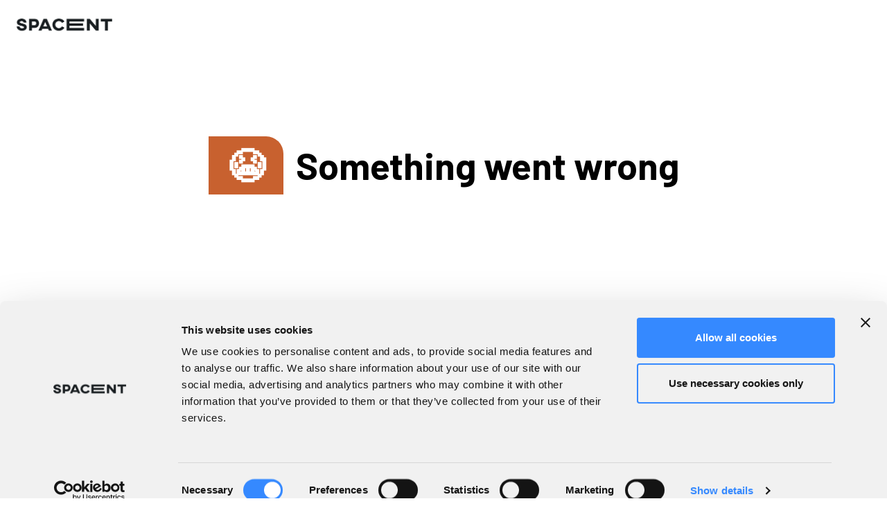

--- FILE ---
content_type: text/html; charset=utf-8
request_url: https://www.spacent.com/fi/suomi/helsinki/collaboratorio
body_size: 13364
content:
<!DOCTYPE html><html lang="fi"><head><meta name="viewport" content="width=device-width"/><meta charSet="utf-8"/><script type="application/ld+json">{"@context":"https://schema.org","@type":"Organization","name":"Spacent","url":"https://www.spacent.com","logo":"https://www.spacent.com/favicon.png","sameAs":["https://www.linkedin.com/company/spacent","https://www.facebook.com/spacent.ltd","https://www.instagram.com/spacent.ltd/"]}</script><meta property="og:image" content="https://res.cloudinary.com/hv9k5ccpw/image/upload/c_fill,w_1024,h_768,f_auto/v1653830818/image-uploads/production-746bfacb23e5ebb5bc2d08c67e42f38c2272164d/901-768cad8fdf918a495f90d246283f9f6f7aaf9a25/locations/kapteeninkatu_6.jpg.jpg.jpg"/><link rel="icon" href="/favicon.png"/><link rel="alternate" href="https://www.spacent.com/fi/sijainti/collaboratorio" hrefLang="fi"/><link rel="alternate" href="https://www.spacent.com/location/collaboratorio" hrefLang="en"/><link rel="alternate" href="https://www.spacent.com/sv/plats/collaboratorio" hrefLang="sv"/><title>Collaboratorio - Helsinki - Spacent</title><meta name="description" content="Coworking-tila Helsingissä. Millä tahansa alalla työskenteletkin, olet tervetullut työskentelemään Collaboratorion toimistolle, jossa ihmiset uskovat yhteistyön voimaan. Varaa työpisteesi Spacentin sovelluksella!"/><meta property="og:title" content="Collaboratorio - Helsinki - Spacent"/><meta property="og:description" content="Coworking-tila Helsingissä. Millä tahansa alalla työskenteletkin, olet tervetullut työskentelemään Collaboratorion toimistolle, jossa ihmiset uskovat yhteistyön voimaan. Varaa työpisteesi Spacentin sovelluksella!"/><link rel="canonical" href="https://www.spacent.com/fi/suomi/helsinki/collaboratorio"/><script type="application/ld+json">{"@context":"https://schema.org","@type":"BreadcrumbList","itemListElement":[{"@type":"ListItem","position":1,"item":{"@type":"Thing","@id":"https://www.spacent.com/fi/maailma","name":"Kaikki maat","url":"https://www.spacent.com/fi/maailma"},"name":"Kaikki maat"},{"@type":"ListItem","position":2,"item":{"@type":"Thing","@id":"https://www.spacent.com/fi/suomi","name":"Suomi","url":"https://www.spacent.com/fi/suomi"},"name":"Suomi"},{"@type":"ListItem","position":3,"item":{"@type":"Thing","@id":"https://www.spacent.com/fi/suomi/helsinki","name":"Helsinki","url":"https://www.spacent.com/fi/suomi/helsinki"},"name":"Helsinki"},{"@type":"ListItem","position":4,"item":{"@type":"Thing","name":"Collaboratorio"},"name":"Collaboratorio"}]}</script><script type="application/ld+json">{"@context":"https://schema.org","@type":"LocalBusiness","name":"Collaboratorio","address":"Kapteeninkatu 5 LH 4, 00140 Helsinki","geo":{"@type":"GeoCoordinates","latitude":60.156785,"longitude":24.9454483}}</script><script type="application/ld+json">{"@context":"https://schema.org","@type":"MobileApplication","name":"Spacent","operatingSystem":"iOS","applicationCategory":"BusinessApplication","url":"https://apps.apple.com/app/apple-store/id1533233125"}</script><script type="application/ld+json">{"@context":"https://schema.org","@type":"MobileApplication","name":"Spacent","operatingSystem":"Android","applicationCategory":"BusinessApplication","url":"https://play.google.com/store/apps/details?id=com.spacent.app"}</script><meta name="next-head-count" content="17"/><link rel="icon" href="/favicon.png"/><link rel="preconnect" href="https://fonts.googleapis.com"/><link rel="preconnect" href="https://fonts.gstatic.com" crossorigin="anonymous"/><link rel="preconnect" href="https://fonts.gstatic.com" crossorigin /><link rel="preload" href="/_next/static/css/12517431bda98239.css" as="style"/><link rel="stylesheet" href="/_next/static/css/12517431bda98239.css" data-n-g=""/><noscript data-n-css=""></noscript><script defer="" nomodule="" src="/_next/static/chunks/polyfills-5cd94c89d3acac5f.js"></script><script src="/_next/static/chunks/webpack-69e7dede53cca33b.js" defer=""></script><script src="/_next/static/chunks/framework-a87821de553db91d.js" defer=""></script><script src="/_next/static/chunks/main-6fc1304f0fc00875.js" defer=""></script><script src="/_next/static/chunks/pages/_app-2254fe9ab272086e.js" defer=""></script><script src="/_next/static/chunks/29107295-fbcfe2172188e46f.js" defer=""></script><script src="/_next/static/chunks/350-875bb470f9a71486.js" defer=""></script><script src="/_next/static/chunks/pages/%5B%5B...slug%5D%5D-7dd56cccccb705d2.js" defer=""></script><script src="/_next/static/1aYM47i3xgmfoXPGYTAWl/_buildManifest.js" defer=""></script><script src="/_next/static/1aYM47i3xgmfoXPGYTAWl/_ssgManifest.js" defer=""></script><script src="/_next/static/1aYM47i3xgmfoXPGYTAWl/_middlewareManifest.js" defer=""></script><style data-styled="" data-styled-version="5.3.5">.gzIiRM p{margin-bottom:1.5rem;font-size:18px;}/*!sc*/
@media (max-width:1024px){.gzIiRM p{font-size:14px;}}/*!sc*/
.gzIiRM img{max-width:100%;margin:2rem 0;}/*!sc*/
.gzIiRM ul{margin-bottom:1rem;}/*!sc*/
.gzIiRM li{margin-bottom:0.25rem;font-size:18px;}/*!sc*/
@media (max-width:1024px){.gzIiRM li{font-size:14px;}}/*!sc*/
.gzIiRM h6{margin-top:0.5rem;margin-bottom:0.5rem;}/*!sc*/
data-styled.g9[id="sc-ftvSup"]{content:"gzIiRM,"}/*!sc*/
</style><style data-href="https://fonts.googleapis.com/css2?family=Barlow:ital,wght@0,300;0,400;0,500;0,600;0,700;1,400;1,600;1,700&family=Fraunces:ital,opsz,wght@0,9..144,300;0,9..144,400;0,9..144,500;1,9..144,300&display=swap">@font-face{font-family:'Barlow';font-style:italic;font-weight:400;font-display:swap;src:url(https://fonts.gstatic.com/l/font?kit=7cHrv4kjgoGqM7E_Ccs_&skey=ae428d300932fbee&v=v13) format('woff')}@font-face{font-family:'Barlow';font-style:italic;font-weight:600;font-display:swap;src:url(https://fonts.gstatic.com/l/font?kit=7cHsv4kjgoGqM7E_CfPk5Foq&skey=b6fa275773d7d91f&v=v13) format('woff')}@font-face{font-family:'Barlow';font-style:italic;font-weight:700;font-display:swap;src:url(https://fonts.gstatic.com/l/font?kit=7cHsv4kjgoGqM7E_CfOA5Voq&skey=25c93348b6ec64d8&v=v13) format('woff')}@font-face{font-family:'Barlow';font-style:normal;font-weight:300;font-display:swap;src:url(https://fonts.gstatic.com/l/font?kit=7cHqv4kjgoGqM7E3p-kc4w&skey=5c2bca46e72f5b37&v=v13) format('woff')}@font-face{font-family:'Barlow';font-style:normal;font-weight:400;font-display:swap;src:url(https://fonts.gstatic.com/l/font?kit=7cHpv4kjgoGqM7EPCA&skey=32d7acf8757dbad0&v=v13) format('woff')}@font-face{font-family:'Barlow';font-style:normal;font-weight:500;font-display:swap;src:url(https://fonts.gstatic.com/l/font?kit=7cHqv4kjgoGqM7E3_-gc4w&skey=4c8d0d0b13516148&v=v13) format('woff')}@font-face{font-family:'Barlow';font-style:normal;font-weight:600;font-display:swap;src:url(https://fonts.gstatic.com/l/font?kit=7cHqv4kjgoGqM7E30-8c4w&skey=a9a2225c15335812&v=v13) format('woff')}@font-face{font-family:'Barlow';font-style:normal;font-weight:700;font-display:swap;src:url(https://fonts.gstatic.com/l/font?kit=7cHqv4kjgoGqM7E3t-4c4w&skey=f60e73b1bbf362f3&v=v13) format('woff')}@font-face{font-family:'Fraunces';font-style:italic;font-weight:300;font-display:swap;src:url(https://fonts.gstatic.com/l/font?kit=6NVf8FyLNQOQZAnv9ZwNjucMHVn85Ni7emAe9lKqZTnbB-gzTK0K1ChJdt9vIVYX9G37lod9sPEKsxx664UJf1gVTf7V&skey=a711426ad14db1be&v=v38) format('woff')}@font-face{font-family:'Fraunces';font-style:italic;font-weight:300;font-display:swap;src:url(https://fonts.gstatic.com/l/font?kit=6NVf8FyLNQOQZAnv9ZwNjucMHVn85Ni7emAe9lKqZTnbB-gzTK0K1ChJdt9vIVYX9G37lrd9sPEKsxx664UJf1gVTf7V&skey=a711426ad14db1be&v=v38) format('woff')}@font-face{font-family:'Fraunces';font-style:italic;font-weight:300;font-display:swap;src:url(https://fonts.gstatic.com/l/font?kit=6NVf8FyLNQOQZAnv9ZwNjucMHVn85Ni7emAe9lKqZTnbB-gzTK0K1ChJdt9vIVYX9G37lqd9sPEKsxx664UJf1gVTf7V&skey=a711426ad14db1be&v=v38) format('woff')}@font-face{font-family:'Fraunces';font-style:italic;font-weight:300;font-display:swap;src:url(https://fonts.gstatic.com/l/font?kit=6NVf8FyLNQOQZAnv9ZwNjucMHVn85Ni7emAe9lKqZTnbB-gzTK0K1ChJdt9vIVYX9G37ltd9sPEKsxx664UJf1gVTf7V&skey=a711426ad14db1be&v=v38) format('woff')}@font-face{font-family:'Fraunces';font-style:italic;font-weight:300;font-display:swap;src:url(https://fonts.gstatic.com/l/font?kit=6NVf8FyLNQOQZAnv9ZwNjucMHVn85Ni7emAe9lKqZTnbB-gzTK0K1ChJdt9vIVYX9G37lvd9sPEKsxx664UJf1gVTf7V&skey=a711426ad14db1be&v=v38) format('woff')}@font-face{font-family:'Fraunces';font-style:italic;font-weight:300;font-display:swap;src:url(https://fonts.gstatic.com/l/font?kit=6NVf8FyLNQOQZAnv9ZwNjucMHVn85Ni7emAe9lKqZTnbB-gzTK0K1ChJdt9vIVYX9G37lhd9sPEKsxx664UJf1gVTf7V&skey=a711426ad14db1be&v=v38) format('woff')}@font-face{font-family:'Fraunces';font-style:italic;font-weight:300;font-display:swap;src:url(https://fonts.gstatic.com/l/font?kit=6NVf8FyLNQOQZAnv9ZwNjucMHVn85Ni7emAe9lKqZTnbB-gzTK0K1ChJdt9vIVYX9G37lh99sPEKsxx664UJf1gVTf7V&skey=a711426ad14db1be&v=v38) format('woff')}@font-face{font-family:'Fraunces';font-style:italic;font-weight:300;font-display:swap;src:url(https://fonts.gstatic.com/l/font?kit=6NVf8FyLNQOQZAnv9ZwNjucMHVn85Ni7emAe9lKqZTnbB-gzTK0K1ChJdt9vIVYX9G37lgd9sPEKsxx664UJf1gVTf7V&skey=a711426ad14db1be&v=v38) format('woff')}@font-face{font-family:'Fraunces';font-style:italic;font-weight:300;font-display:swap;src:url(https://fonts.gstatic.com/l/font?kit=6NVf8FyLNQOQZAnv9ZwNjucMHVn85Ni7emAe9lKqZTnbB-gzTK0K1ChJdt9vIVYX9G37ljd9sPEKsxx664UJf1gVTf7V&skey=a711426ad14db1be&v=v38) format('woff')}@font-face{font-family:'Fraunces';font-style:italic;font-weight:300;font-display:swap;src:url(https://fonts.gstatic.com/l/font?kit=6NVf8FyLNQOQZAnv9ZwNjucMHVn85Ni7emAe9lKqZTnbB-gzTK0K1ChJdt9vIVYX9G37lld9sPEKsxx664UJf1gVTf7V&skey=a711426ad14db1be&v=v38) format('woff')}@font-face{font-family:'Fraunces';font-style:italic;font-weight:300;font-display:swap;src:url(https://fonts.gstatic.com/l/font?kit=6NVf8FyLNQOQZAnv9ZwNjucMHVn85Ni7emAe9lKqZTnbB-gzTK0K1ChJdt9vIVYX9G37lnd9sPEKsxx664UJf1gVTf7V&skey=a711426ad14db1be&v=v38) format('woff')}@font-face{font-family:'Fraunces';font-style:italic;font-weight:300;font-display:swap;src:url(https://fonts.gstatic.com/l/font?kit=6NVf8FyLNQOQZAnv9ZwNjucMHVn85Ni7emAe9lKqZTnbB-gzTK0K1ChJdt9vIVYX9G37lod-sPEKsxx664UJf1gVTf7V&skey=a711426ad14db1be&v=v38) format('woff')}@font-face{font-family:'Fraunces';font-style:italic;font-weight:300;font-display:swap;src:url(https://fonts.gstatic.com/l/font?kit=6NVf8FyLNQOQZAnv9ZwNjucMHVn85Ni7emAe9lKqZTnbB-gzTK0K1ChJdt9vIVYX9G37ltd-sPEKsxx664UJf1gVTf7V&skey=a711426ad14db1be&v=v38) format('woff')}@font-face{font-family:'Fraunces';font-style:italic;font-weight:300;font-display:swap;src:url(https://fonts.gstatic.com/l/font?kit=6NVf8FyLNQOQZAnv9ZwNjucMHVn85Ni7emAe9lKqZTnbB-gzTK0K1ChJdt9vIVYX9G37lud-sPEKsxx664UJf1gVTf7V&skey=a711426ad14db1be&v=v38) format('woff')}@font-face{font-family:'Fraunces';font-style:italic;font-weight:300;font-display:swap;src:url(https://fonts.gstatic.com/l/font?kit=6NVf8FyLNQOQZAnv9ZwNjucMHVn85Ni7emAe9lKqZTnbB-gzTK0K1ChJdt9vIVYX9G37lgd-sPEKsxx664UJf1gVTf7V&skey=a711426ad14db1be&v=v38) format('woff')}@font-face{font-family:'Fraunces';font-style:italic;font-weight:300;font-display:swap;src:url(https://fonts.gstatic.com/l/font?kit=6NVf8FyLNQOQZAnv9ZwNjucMHVn85Ni7emAe9lKqZTnbB-gzTK0K1ChJdt9vIVYX9G37lld-sPEKsxx664UJf1gVTf7V&skey=a711426ad14db1be&v=v38) format('woff')}@font-face{font-family:'Fraunces';font-style:italic;font-weight:300;font-display:swap;src:url(https://fonts.gstatic.com/l/font?kit=6NVf8FyLNQOQZAnv9ZwNjucMHVn85Ni7emAe9lKqZTnbB-gzTK0K1ChJdt9vIVYX9G37lmd-sPEKsxx664UJf1gVTf7V&skey=a711426ad14db1be&v=v38) format('woff')}@font-face{font-family:'Fraunces';font-style:italic;font-weight:300;font-display:swap;src:url(https://fonts.gstatic.com/l/font?kit=6NVf8FyLNQOQZAnv9ZwNjucMHVn85Ni7emAe9lKqZTnbB-gzTK0K1ChJdt9vIVYX9G37lod_sPEKsxx664UJf1gVTf7V&skey=a711426ad14db1be&v=v38) format('woff')}@font-face{font-family:'Fraunces';font-style:normal;font-weight:300;font-display:swap;src:url(https://fonts.gstatic.com/l/font?kit=6NUh8FyLNQOQZAnv9bYEvDiIdE9Ea92uemAk_WBq8U_9v0c2Wa0K7iN7hzFUPJH58njr1603gg7S2nfgRYIc6RujDQ&skey=2eca4ab215eafb9c&v=v38) format('woff')}@font-face{font-family:'Fraunces';font-style:normal;font-weight:300;font-display:swap;src:url(https://fonts.gstatic.com/l/font?kit=6NUh8FyLNQOQZAnv9bYEvDiIdE9Ea92uemAk_WBq8U_9v0c2Wa0K7iN7hzFUPJH58njb1603gg7S2nfgRYIc6RujDQ&skey=2eca4ab215eafb9c&v=v38) format('woff')}@font-face{font-family:'Fraunces';font-style:normal;font-weight:300;font-display:swap;src:url(https://fonts.gstatic.com/l/font?kit=6NUh8FyLNQOQZAnv9bYEvDiIdE9Ea92uemAk_WBq8U_9v0c2Wa0K7iN7hzFUPJH58njL1603gg7S2nfgRYIc6RujDQ&skey=2eca4ab215eafb9c&v=v38) format('woff')}@font-face{font-family:'Fraunces';font-style:normal;font-weight:300;font-display:swap;src:url(https://fonts.gstatic.com/l/font?kit=6NUh8FyLNQOQZAnv9bYEvDiIdE9Ea92uemAk_WBq8U_9v0c2Wa0K7iN7hzFUPJH58ni71603gg7S2nfgRYIc6RujDQ&skey=2eca4ab215eafb9c&v=v38) format('woff')}@font-face{font-family:'Fraunces';font-style:normal;font-weight:300;font-display:swap;src:url(https://fonts.gstatic.com/l/font?kit=6NUh8FyLNQOQZAnv9bYEvDiIdE9Ea92uemAk_WBq8U_9v0c2Wa0K7iN7hzFUPJH58nib1603gg7S2nfgRYIc6RujDQ&skey=2eca4ab215eafb9c&v=v38) format('woff')}@font-face{font-family:'Fraunces';font-style:normal;font-weight:300;font-display:swap;src:url(https://fonts.gstatic.com/l/font?kit=6NUh8FyLNQOQZAnv9bYEvDiIdE9Ea92uemAk_WBq8U_9v0c2Wa0K7iN7hzFUPJH58nh71603gg7S2nfgRYIc6RujDQ&skey=2eca4ab215eafb9c&v=v38) format('woff')}@font-face{font-family:'Fraunces';font-style:normal;font-weight:300;font-display:swap;src:url(https://fonts.gstatic.com/l/font?kit=6NUh8FyLNQOQZAnv9bYEvDiIdE9Ea92uemAk_WBq8U_9v0c2Wa0K7iN7hzFUPJH58nhz1603gg7S2nfgRYIc6RujDQ&skey=2eca4ab215eafb9c&v=v38) format('woff')}@font-face{font-family:'Fraunces';font-style:normal;font-weight:300;font-display:swap;src:url(https://fonts.gstatic.com/l/font?kit=6NUh8FyLNQOQZAnv9bYEvDiIdE9Ea92uemAk_WBq8U_9v0c2Wa0K7iN7hzFUPJH58nhr1603gg7S2nfgRYIc6RujDQ&skey=2eca4ab215eafb9c&v=v38) format('woff')}@font-face{font-family:'Fraunces';font-style:normal;font-weight:300;font-display:swap;src:url(https://fonts.gstatic.com/l/font?kit=6NUh8FyLNQOQZAnv9bYEvDiIdE9Ea92uemAk_WBq8U_9v0c2Wa0K7iN7hzFUPJH58nhb1603gg7S2nfgRYIc6RujDQ&skey=2eca4ab215eafb9c&v=v38) format('woff')}@font-face{font-family:'Fraunces';font-style:normal;font-weight:300;font-display:swap;src:url(https://fonts.gstatic.com/l/font?kit=6NUh8FyLNQOQZAnv9bYEvDiIdE9Ea92uemAk_WBq8U_9v0c2Wa0K7iN7hzFUPJH58ng71603gg7S2nfgRYIc6RujDQ&skey=2eca4ab215eafb9c&v=v38) format('woff')}@font-face{font-family:'Fraunces';font-style:normal;font-weight:300;font-display:swap;src:url(https://fonts.gstatic.com/l/font?kit=6NUh8FyLNQOQZAnv9bYEvDiIdE9Ea92uemAk_WBq8U_9v0c2Wa0K7iN7hzFUPJH58ngb1603gg7S2nfgRYIc6RujDQ&skey=2eca4ab215eafb9c&v=v38) format('woff')}@font-face{font-family:'Fraunces';font-style:normal;font-weight:300;font-display:swap;src:url(https://fonts.gstatic.com/l/font?kit=6NUh8FyLNQOQZAnv9bYEvDiIdE9Ea92uemAk_WBq8U_9v0c2Wa0K7iN7hzFUPJH58njr1K03gg7S2nfgRYIc6RujDQ&skey=2eca4ab215eafb9c&v=v38) format('woff')}@font-face{font-family:'Fraunces';font-style:normal;font-weight:300;font-display:swap;src:url(https://fonts.gstatic.com/l/font?kit=6NUh8FyLNQOQZAnv9bYEvDiIdE9Ea92uemAk_WBq8U_9v0c2Wa0K7iN7hzFUPJH58ni71K03gg7S2nfgRYIc6RujDQ&skey=2eca4ab215eafb9c&v=v38) format('woff')}@font-face{font-family:'Fraunces';font-style:normal;font-weight:300;font-display:swap;src:url(https://fonts.gstatic.com/l/font?kit=6NUh8FyLNQOQZAnv9bYEvDiIdE9Ea92uemAk_WBq8U_9v0c2Wa0K7iN7hzFUPJH58niL1K03gg7S2nfgRYIc6RujDQ&skey=2eca4ab215eafb9c&v=v38) format('woff')}@font-face{font-family:'Fraunces';font-style:normal;font-weight:300;font-display:swap;src:url(https://fonts.gstatic.com/l/font?kit=6NUh8FyLNQOQZAnv9bYEvDiIdE9Ea92uemAk_WBq8U_9v0c2Wa0K7iN7hzFUPJH58nhr1K03gg7S2nfgRYIc6RujDQ&skey=2eca4ab215eafb9c&v=v38) format('woff')}@font-face{font-family:'Fraunces';font-style:normal;font-weight:300;font-display:swap;src:url(https://fonts.gstatic.com/l/font?kit=6NUh8FyLNQOQZAnv9bYEvDiIdE9Ea92uemAk_WBq8U_9v0c2Wa0K7iN7hzFUPJH58ng71K03gg7S2nfgRYIc6RujDQ&skey=2eca4ab215eafb9c&v=v38) format('woff')}@font-face{font-family:'Fraunces';font-style:normal;font-weight:300;font-display:swap;src:url(https://fonts.gstatic.com/l/font?kit=6NUh8FyLNQOQZAnv9bYEvDiIdE9Ea92uemAk_WBq8U_9v0c2Wa0K7iN7hzFUPJH58ngL1K03gg7S2nfgRYIc6RujDQ&skey=2eca4ab215eafb9c&v=v38) format('woff')}@font-face{font-family:'Fraunces';font-style:normal;font-weight:300;font-display:swap;src:url(https://fonts.gstatic.com/l/font?kit=6NUh8FyLNQOQZAnv9bYEvDiIdE9Ea92uemAk_WBq8U_9v0c2Wa0K7iN7hzFUPJH58njr1a03gg7S2nfgRYIc6RujDQ&skey=2eca4ab215eafb9c&v=v38) format('woff')}@font-face{font-family:'Fraunces';font-style:normal;font-weight:400;font-display:swap;src:url(https://fonts.gstatic.com/l/font?kit=6NUh8FyLNQOQZAnv9bYEvDiIdE9Ea92uemAk_WBq8U_9v0c2Wa0K7iN7hzFUPJH58njr1603gg7S2nfgRYIctxujDQ&skey=2eca4ab215eafb9c&v=v38) format('woff')}@font-face{font-family:'Fraunces';font-style:normal;font-weight:400;font-display:swap;src:url(https://fonts.gstatic.com/l/font?kit=6NUh8FyLNQOQZAnv9bYEvDiIdE9Ea92uemAk_WBq8U_9v0c2Wa0K7iN7hzFUPJH58njb1603gg7S2nfgRYIctxujDQ&skey=2eca4ab215eafb9c&v=v38) format('woff')}@font-face{font-family:'Fraunces';font-style:normal;font-weight:400;font-display:swap;src:url(https://fonts.gstatic.com/l/font?kit=6NUh8FyLNQOQZAnv9bYEvDiIdE9Ea92uemAk_WBq8U_9v0c2Wa0K7iN7hzFUPJH58njL1603gg7S2nfgRYIctxujDQ&skey=2eca4ab215eafb9c&v=v38) format('woff')}@font-face{font-family:'Fraunces';font-style:normal;font-weight:400;font-display:swap;src:url(https://fonts.gstatic.com/l/font?kit=6NUh8FyLNQOQZAnv9bYEvDiIdE9Ea92uemAk_WBq8U_9v0c2Wa0K7iN7hzFUPJH58ni71603gg7S2nfgRYIctxujDQ&skey=2eca4ab215eafb9c&v=v38) format('woff')}@font-face{font-family:'Fraunces';font-style:normal;font-weight:400;font-display:swap;src:url(https://fonts.gstatic.com/l/font?kit=6NUh8FyLNQOQZAnv9bYEvDiIdE9Ea92uemAk_WBq8U_9v0c2Wa0K7iN7hzFUPJH58nib1603gg7S2nfgRYIctxujDQ&skey=2eca4ab215eafb9c&v=v38) format('woff')}@font-face{font-family:'Fraunces';font-style:normal;font-weight:400;font-display:swap;src:url(https://fonts.gstatic.com/l/font?kit=6NUh8FyLNQOQZAnv9bYEvDiIdE9Ea92uemAk_WBq8U_9v0c2Wa0K7iN7hzFUPJH58nh71603gg7S2nfgRYIctxujDQ&skey=2eca4ab215eafb9c&v=v38) format('woff')}@font-face{font-family:'Fraunces';font-style:normal;font-weight:400;font-display:swap;src:url(https://fonts.gstatic.com/l/font?kit=6NUh8FyLNQOQZAnv9bYEvDiIdE9Ea92uemAk_WBq8U_9v0c2Wa0K7iN7hzFUPJH58nhz1603gg7S2nfgRYIctxujDQ&skey=2eca4ab215eafb9c&v=v38) format('woff')}@font-face{font-family:'Fraunces';font-style:normal;font-weight:400;font-display:swap;src:url(https://fonts.gstatic.com/l/font?kit=6NUh8FyLNQOQZAnv9bYEvDiIdE9Ea92uemAk_WBq8U_9v0c2Wa0K7iN7hzFUPJH58nhr1603gg7S2nfgRYIctxujDQ&skey=2eca4ab215eafb9c&v=v38) format('woff')}@font-face{font-family:'Fraunces';font-style:normal;font-weight:400;font-display:swap;src:url(https://fonts.gstatic.com/l/font?kit=6NUh8FyLNQOQZAnv9bYEvDiIdE9Ea92uemAk_WBq8U_9v0c2Wa0K7iN7hzFUPJH58nhb1603gg7S2nfgRYIctxujDQ&skey=2eca4ab215eafb9c&v=v38) format('woff')}@font-face{font-family:'Fraunces';font-style:normal;font-weight:400;font-display:swap;src:url(https://fonts.gstatic.com/l/font?kit=6NUh8FyLNQOQZAnv9bYEvDiIdE9Ea92uemAk_WBq8U_9v0c2Wa0K7iN7hzFUPJH58ng71603gg7S2nfgRYIctxujDQ&skey=2eca4ab215eafb9c&v=v38) format('woff')}@font-face{font-family:'Fraunces';font-style:normal;font-weight:400;font-display:swap;src:url(https://fonts.gstatic.com/l/font?kit=6NUh8FyLNQOQZAnv9bYEvDiIdE9Ea92uemAk_WBq8U_9v0c2Wa0K7iN7hzFUPJH58ngb1603gg7S2nfgRYIctxujDQ&skey=2eca4ab215eafb9c&v=v38) format('woff')}@font-face{font-family:'Fraunces';font-style:normal;font-weight:400;font-display:swap;src:url(https://fonts.gstatic.com/l/font?kit=6NUh8FyLNQOQZAnv9bYEvDiIdE9Ea92uemAk_WBq8U_9v0c2Wa0K7iN7hzFUPJH58njr1K03gg7S2nfgRYIctxujDQ&skey=2eca4ab215eafb9c&v=v38) format('woff')}@font-face{font-family:'Fraunces';font-style:normal;font-weight:400;font-display:swap;src:url(https://fonts.gstatic.com/l/font?kit=6NUh8FyLNQOQZAnv9bYEvDiIdE9Ea92uemAk_WBq8U_9v0c2Wa0K7iN7hzFUPJH58ni71K03gg7S2nfgRYIctxujDQ&skey=2eca4ab215eafb9c&v=v38) format('woff')}@font-face{font-family:'Fraunces';font-style:normal;font-weight:400;font-display:swap;src:url(https://fonts.gstatic.com/l/font?kit=6NUh8FyLNQOQZAnv9bYEvDiIdE9Ea92uemAk_WBq8U_9v0c2Wa0K7iN7hzFUPJH58niL1K03gg7S2nfgRYIctxujDQ&skey=2eca4ab215eafb9c&v=v38) format('woff')}@font-face{font-family:'Fraunces';font-style:normal;font-weight:400;font-display:swap;src:url(https://fonts.gstatic.com/l/font?kit=6NUh8FyLNQOQZAnv9bYEvDiIdE9Ea92uemAk_WBq8U_9v0c2Wa0K7iN7hzFUPJH58nhr1K03gg7S2nfgRYIctxujDQ&skey=2eca4ab215eafb9c&v=v38) format('woff')}@font-face{font-family:'Fraunces';font-style:normal;font-weight:400;font-display:swap;src:url(https://fonts.gstatic.com/l/font?kit=6NUh8FyLNQOQZAnv9bYEvDiIdE9Ea92uemAk_WBq8U_9v0c2Wa0K7iN7hzFUPJH58ng71K03gg7S2nfgRYIctxujDQ&skey=2eca4ab215eafb9c&v=v38) format('woff')}@font-face{font-family:'Fraunces';font-style:normal;font-weight:400;font-display:swap;src:url(https://fonts.gstatic.com/l/font?kit=6NUh8FyLNQOQZAnv9bYEvDiIdE9Ea92uemAk_WBq8U_9v0c2Wa0K7iN7hzFUPJH58ngL1K03gg7S2nfgRYIctxujDQ&skey=2eca4ab215eafb9c&v=v38) format('woff')}@font-face{font-family:'Fraunces';font-style:normal;font-weight:400;font-display:swap;src:url(https://fonts.gstatic.com/l/font?kit=6NUh8FyLNQOQZAnv9bYEvDiIdE9Ea92uemAk_WBq8U_9v0c2Wa0K7iN7hzFUPJH58njr1a03gg7S2nfgRYIctxujDQ&skey=2eca4ab215eafb9c&v=v38) format('woff')}@font-face{font-family:'Fraunces';font-style:normal;font-weight:500;font-display:swap;src:url(https://fonts.gstatic.com/l/font?kit=6NUh8FyLNQOQZAnv9bYEvDiIdE9Ea92uemAk_WBq8U_9v0c2Wa0K7iN7hzFUPJH58njr1603gg7S2nfgRYIchRujDQ&skey=2eca4ab215eafb9c&v=v38) format('woff')}@font-face{font-family:'Fraunces';font-style:normal;font-weight:500;font-display:swap;src:url(https://fonts.gstatic.com/l/font?kit=6NUh8FyLNQOQZAnv9bYEvDiIdE9Ea92uemAk_WBq8U_9v0c2Wa0K7iN7hzFUPJH58njb1603gg7S2nfgRYIchRujDQ&skey=2eca4ab215eafb9c&v=v38) format('woff')}@font-face{font-family:'Fraunces';font-style:normal;font-weight:500;font-display:swap;src:url(https://fonts.gstatic.com/l/font?kit=6NUh8FyLNQOQZAnv9bYEvDiIdE9Ea92uemAk_WBq8U_9v0c2Wa0K7iN7hzFUPJH58njL1603gg7S2nfgRYIchRujDQ&skey=2eca4ab215eafb9c&v=v38) format('woff')}@font-face{font-family:'Fraunces';font-style:normal;font-weight:500;font-display:swap;src:url(https://fonts.gstatic.com/l/font?kit=6NUh8FyLNQOQZAnv9bYEvDiIdE9Ea92uemAk_WBq8U_9v0c2Wa0K7iN7hzFUPJH58ni71603gg7S2nfgRYIchRujDQ&skey=2eca4ab215eafb9c&v=v38) format('woff')}@font-face{font-family:'Fraunces';font-style:normal;font-weight:500;font-display:swap;src:url(https://fonts.gstatic.com/l/font?kit=6NUh8FyLNQOQZAnv9bYEvDiIdE9Ea92uemAk_WBq8U_9v0c2Wa0K7iN7hzFUPJH58nib1603gg7S2nfgRYIchRujDQ&skey=2eca4ab215eafb9c&v=v38) format('woff')}@font-face{font-family:'Fraunces';font-style:normal;font-weight:500;font-display:swap;src:url(https://fonts.gstatic.com/l/font?kit=6NUh8FyLNQOQZAnv9bYEvDiIdE9Ea92uemAk_WBq8U_9v0c2Wa0K7iN7hzFUPJH58nh71603gg7S2nfgRYIchRujDQ&skey=2eca4ab215eafb9c&v=v38) format('woff')}@font-face{font-family:'Fraunces';font-style:normal;font-weight:500;font-display:swap;src:url(https://fonts.gstatic.com/l/font?kit=6NUh8FyLNQOQZAnv9bYEvDiIdE9Ea92uemAk_WBq8U_9v0c2Wa0K7iN7hzFUPJH58nhz1603gg7S2nfgRYIchRujDQ&skey=2eca4ab215eafb9c&v=v38) format('woff')}@font-face{font-family:'Fraunces';font-style:normal;font-weight:500;font-display:swap;src:url(https://fonts.gstatic.com/l/font?kit=6NUh8FyLNQOQZAnv9bYEvDiIdE9Ea92uemAk_WBq8U_9v0c2Wa0K7iN7hzFUPJH58nhr1603gg7S2nfgRYIchRujDQ&skey=2eca4ab215eafb9c&v=v38) format('woff')}@font-face{font-family:'Fraunces';font-style:normal;font-weight:500;font-display:swap;src:url(https://fonts.gstatic.com/l/font?kit=6NUh8FyLNQOQZAnv9bYEvDiIdE9Ea92uemAk_WBq8U_9v0c2Wa0K7iN7hzFUPJH58nhb1603gg7S2nfgRYIchRujDQ&skey=2eca4ab215eafb9c&v=v38) format('woff')}@font-face{font-family:'Fraunces';font-style:normal;font-weight:500;font-display:swap;src:url(https://fonts.gstatic.com/l/font?kit=6NUh8FyLNQOQZAnv9bYEvDiIdE9Ea92uemAk_WBq8U_9v0c2Wa0K7iN7hzFUPJH58ng71603gg7S2nfgRYIchRujDQ&skey=2eca4ab215eafb9c&v=v38) format('woff')}@font-face{font-family:'Fraunces';font-style:normal;font-weight:500;font-display:swap;src:url(https://fonts.gstatic.com/l/font?kit=6NUh8FyLNQOQZAnv9bYEvDiIdE9Ea92uemAk_WBq8U_9v0c2Wa0K7iN7hzFUPJH58ngb1603gg7S2nfgRYIchRujDQ&skey=2eca4ab215eafb9c&v=v38) format('woff')}@font-face{font-family:'Fraunces';font-style:normal;font-weight:500;font-display:swap;src:url(https://fonts.gstatic.com/l/font?kit=6NUh8FyLNQOQZAnv9bYEvDiIdE9Ea92uemAk_WBq8U_9v0c2Wa0K7iN7hzFUPJH58njr1K03gg7S2nfgRYIchRujDQ&skey=2eca4ab215eafb9c&v=v38) format('woff')}@font-face{font-family:'Fraunces';font-style:normal;font-weight:500;font-display:swap;src:url(https://fonts.gstatic.com/l/font?kit=6NUh8FyLNQOQZAnv9bYEvDiIdE9Ea92uemAk_WBq8U_9v0c2Wa0K7iN7hzFUPJH58ni71K03gg7S2nfgRYIchRujDQ&skey=2eca4ab215eafb9c&v=v38) format('woff')}@font-face{font-family:'Fraunces';font-style:normal;font-weight:500;font-display:swap;src:url(https://fonts.gstatic.com/l/font?kit=6NUh8FyLNQOQZAnv9bYEvDiIdE9Ea92uemAk_WBq8U_9v0c2Wa0K7iN7hzFUPJH58niL1K03gg7S2nfgRYIchRujDQ&skey=2eca4ab215eafb9c&v=v38) format('woff')}@font-face{font-family:'Fraunces';font-style:normal;font-weight:500;font-display:swap;src:url(https://fonts.gstatic.com/l/font?kit=6NUh8FyLNQOQZAnv9bYEvDiIdE9Ea92uemAk_WBq8U_9v0c2Wa0K7iN7hzFUPJH58nhr1K03gg7S2nfgRYIchRujDQ&skey=2eca4ab215eafb9c&v=v38) format('woff')}@font-face{font-family:'Fraunces';font-style:normal;font-weight:500;font-display:swap;src:url(https://fonts.gstatic.com/l/font?kit=6NUh8FyLNQOQZAnv9bYEvDiIdE9Ea92uemAk_WBq8U_9v0c2Wa0K7iN7hzFUPJH58ng71K03gg7S2nfgRYIchRujDQ&skey=2eca4ab215eafb9c&v=v38) format('woff')}@font-face{font-family:'Fraunces';font-style:normal;font-weight:500;font-display:swap;src:url(https://fonts.gstatic.com/l/font?kit=6NUh8FyLNQOQZAnv9bYEvDiIdE9Ea92uemAk_WBq8U_9v0c2Wa0K7iN7hzFUPJH58ngL1K03gg7S2nfgRYIchRujDQ&skey=2eca4ab215eafb9c&v=v38) format('woff')}@font-face{font-family:'Fraunces';font-style:normal;font-weight:500;font-display:swap;src:url(https://fonts.gstatic.com/l/font?kit=6NUh8FyLNQOQZAnv9bYEvDiIdE9Ea92uemAk_WBq8U_9v0c2Wa0K7iN7hzFUPJH58njr1a03gg7S2nfgRYIchRujDQ&skey=2eca4ab215eafb9c&v=v38) format('woff')}@font-face{font-family:'Barlow';font-style:italic;font-weight:400;font-display:swap;src:url(https://fonts.gstatic.com/s/barlow/v13/7cHrv4kjgoGqM7E_Cfs0wH8DnzcjTrA.woff2) format('woff2');unicode-range:U+0102-0103,U+0110-0111,U+0128-0129,U+0168-0169,U+01A0-01A1,U+01AF-01B0,U+0300-0301,U+0303-0304,U+0308-0309,U+0323,U+0329,U+1EA0-1EF9,U+20AB}@font-face{font-family:'Barlow';font-style:italic;font-weight:400;font-display:swap;src:url(https://fonts.gstatic.com/s/barlow/v13/7cHrv4kjgoGqM7E_Cfs1wH8DnzcjTrA.woff2) format('woff2');unicode-range:U+0100-02BA,U+02BD-02C5,U+02C7-02CC,U+02CE-02D7,U+02DD-02FF,U+0304,U+0308,U+0329,U+1D00-1DBF,U+1E00-1E9F,U+1EF2-1EFF,U+2020,U+20A0-20AB,U+20AD-20C0,U+2113,U+2C60-2C7F,U+A720-A7FF}@font-face{font-family:'Barlow';font-style:italic;font-weight:400;font-display:swap;src:url(https://fonts.gstatic.com/s/barlow/v13/7cHrv4kjgoGqM7E_Cfs7wH8Dnzcj.woff2) format('woff2');unicode-range:U+0000-00FF,U+0131,U+0152-0153,U+02BB-02BC,U+02C6,U+02DA,U+02DC,U+0304,U+0308,U+0329,U+2000-206F,U+20AC,U+2122,U+2191,U+2193,U+2212,U+2215,U+FEFF,U+FFFD}@font-face{font-family:'Barlow';font-style:italic;font-weight:600;font-display:swap;src:url(https://fonts.gstatic.com/s/barlow/v13/7cHsv4kjgoGqM7E_CfPk5GohvToJdLm8BvE.woff2) format('woff2');unicode-range:U+0102-0103,U+0110-0111,U+0128-0129,U+0168-0169,U+01A0-01A1,U+01AF-01B0,U+0300-0301,U+0303-0304,U+0308-0309,U+0323,U+0329,U+1EA0-1EF9,U+20AB}@font-face{font-family:'Barlow';font-style:italic;font-weight:600;font-display:swap;src:url(https://fonts.gstatic.com/s/barlow/v13/7cHsv4kjgoGqM7E_CfPk5GogvToJdLm8BvE.woff2) format('woff2');unicode-range:U+0100-02BA,U+02BD-02C5,U+02C7-02CC,U+02CE-02D7,U+02DD-02FF,U+0304,U+0308,U+0329,U+1D00-1DBF,U+1E00-1E9F,U+1EF2-1EFF,U+2020,U+20A0-20AB,U+20AD-20C0,U+2113,U+2C60-2C7F,U+A720-A7FF}@font-face{font-family:'Barlow';font-style:italic;font-weight:600;font-display:swap;src:url(https://fonts.gstatic.com/s/barlow/v13/7cHsv4kjgoGqM7E_CfPk5GouvToJdLm8.woff2) format('woff2');unicode-range:U+0000-00FF,U+0131,U+0152-0153,U+02BB-02BC,U+02C6,U+02DA,U+02DC,U+0304,U+0308,U+0329,U+2000-206F,U+20AC,U+2122,U+2191,U+2193,U+2212,U+2215,U+FEFF,U+FFFD}@font-face{font-family:'Barlow';font-style:italic;font-weight:700;font-display:swap;src:url(https://fonts.gstatic.com/s/barlow/v13/7cHsv4kjgoGqM7E_CfOA5WohvToJdLm8BvE.woff2) format('woff2');unicode-range:U+0102-0103,U+0110-0111,U+0128-0129,U+0168-0169,U+01A0-01A1,U+01AF-01B0,U+0300-0301,U+0303-0304,U+0308-0309,U+0323,U+0329,U+1EA0-1EF9,U+20AB}@font-face{font-family:'Barlow';font-style:italic;font-weight:700;font-display:swap;src:url(https://fonts.gstatic.com/s/barlow/v13/7cHsv4kjgoGqM7E_CfOA5WogvToJdLm8BvE.woff2) format('woff2');unicode-range:U+0100-02BA,U+02BD-02C5,U+02C7-02CC,U+02CE-02D7,U+02DD-02FF,U+0304,U+0308,U+0329,U+1D00-1DBF,U+1E00-1E9F,U+1EF2-1EFF,U+2020,U+20A0-20AB,U+20AD-20C0,U+2113,U+2C60-2C7F,U+A720-A7FF}@font-face{font-family:'Barlow';font-style:italic;font-weight:700;font-display:swap;src:url(https://fonts.gstatic.com/s/barlow/v13/7cHsv4kjgoGqM7E_CfOA5WouvToJdLm8.woff2) format('woff2');unicode-range:U+0000-00FF,U+0131,U+0152-0153,U+02BB-02BC,U+02C6,U+02DA,U+02DC,U+0304,U+0308,U+0329,U+2000-206F,U+20AC,U+2122,U+2191,U+2193,U+2212,U+2215,U+FEFF,U+FFFD}@font-face{font-family:'Barlow';font-style:normal;font-weight:300;font-display:swap;src:url(https://fonts.gstatic.com/s/barlow/v13/7cHqv4kjgoGqM7E3p-ks6Fostz0rdom9.woff2) format('woff2');unicode-range:U+0102-0103,U+0110-0111,U+0128-0129,U+0168-0169,U+01A0-01A1,U+01AF-01B0,U+0300-0301,U+0303-0304,U+0308-0309,U+0323,U+0329,U+1EA0-1EF9,U+20AB}@font-face{font-family:'Barlow';font-style:normal;font-weight:300;font-display:swap;src:url(https://fonts.gstatic.com/s/barlow/v13/7cHqv4kjgoGqM7E3p-ks6Vostz0rdom9.woff2) format('woff2');unicode-range:U+0100-02BA,U+02BD-02C5,U+02C7-02CC,U+02CE-02D7,U+02DD-02FF,U+0304,U+0308,U+0329,U+1D00-1DBF,U+1E00-1E9F,U+1EF2-1EFF,U+2020,U+20A0-20AB,U+20AD-20C0,U+2113,U+2C60-2C7F,U+A720-A7FF}@font-face{font-family:'Barlow';font-style:normal;font-weight:300;font-display:swap;src:url(https://fonts.gstatic.com/s/barlow/v13/7cHqv4kjgoGqM7E3p-ks51ostz0rdg.woff2) format('woff2');unicode-range:U+0000-00FF,U+0131,U+0152-0153,U+02BB-02BC,U+02C6,U+02DA,U+02DC,U+0304,U+0308,U+0329,U+2000-206F,U+20AC,U+2122,U+2191,U+2193,U+2212,U+2215,U+FEFF,U+FFFD}@font-face{font-family:'Barlow';font-style:normal;font-weight:400;font-display:swap;src:url(https://fonts.gstatic.com/s/barlow/v13/7cHpv4kjgoGqM7E_A8s5ynghnQci.woff2) format('woff2');unicode-range:U+0102-0103,U+0110-0111,U+0128-0129,U+0168-0169,U+01A0-01A1,U+01AF-01B0,U+0300-0301,U+0303-0304,U+0308-0309,U+0323,U+0329,U+1EA0-1EF9,U+20AB}@font-face{font-family:'Barlow';font-style:normal;font-weight:400;font-display:swap;src:url(https://fonts.gstatic.com/s/barlow/v13/7cHpv4kjgoGqM7E_Ass5ynghnQci.woff2) format('woff2');unicode-range:U+0100-02BA,U+02BD-02C5,U+02C7-02CC,U+02CE-02D7,U+02DD-02FF,U+0304,U+0308,U+0329,U+1D00-1DBF,U+1E00-1E9F,U+1EF2-1EFF,U+2020,U+20A0-20AB,U+20AD-20C0,U+2113,U+2C60-2C7F,U+A720-A7FF}@font-face{font-family:'Barlow';font-style:normal;font-weight:400;font-display:swap;src:url(https://fonts.gstatic.com/s/barlow/v13/7cHpv4kjgoGqM7E_DMs5ynghnQ.woff2) format('woff2');unicode-range:U+0000-00FF,U+0131,U+0152-0153,U+02BB-02BC,U+02C6,U+02DA,U+02DC,U+0304,U+0308,U+0329,U+2000-206F,U+20AC,U+2122,U+2191,U+2193,U+2212,U+2215,U+FEFF,U+FFFD}@font-face{font-family:'Barlow';font-style:normal;font-weight:500;font-display:swap;src:url(https://fonts.gstatic.com/s/barlow/v13/7cHqv4kjgoGqM7E3_-gs6Fostz0rdom9.woff2) format('woff2');unicode-range:U+0102-0103,U+0110-0111,U+0128-0129,U+0168-0169,U+01A0-01A1,U+01AF-01B0,U+0300-0301,U+0303-0304,U+0308-0309,U+0323,U+0329,U+1EA0-1EF9,U+20AB}@font-face{font-family:'Barlow';font-style:normal;font-weight:500;font-display:swap;src:url(https://fonts.gstatic.com/s/barlow/v13/7cHqv4kjgoGqM7E3_-gs6Vostz0rdom9.woff2) format('woff2');unicode-range:U+0100-02BA,U+02BD-02C5,U+02C7-02CC,U+02CE-02D7,U+02DD-02FF,U+0304,U+0308,U+0329,U+1D00-1DBF,U+1E00-1E9F,U+1EF2-1EFF,U+2020,U+20A0-20AB,U+20AD-20C0,U+2113,U+2C60-2C7F,U+A720-A7FF}@font-face{font-family:'Barlow';font-style:normal;font-weight:500;font-display:swap;src:url(https://fonts.gstatic.com/s/barlow/v13/7cHqv4kjgoGqM7E3_-gs51ostz0rdg.woff2) format('woff2');unicode-range:U+0000-00FF,U+0131,U+0152-0153,U+02BB-02BC,U+02C6,U+02DA,U+02DC,U+0304,U+0308,U+0329,U+2000-206F,U+20AC,U+2122,U+2191,U+2193,U+2212,U+2215,U+FEFF,U+FFFD}@font-face{font-family:'Barlow';font-style:normal;font-weight:600;font-display:swap;src:url(https://fonts.gstatic.com/s/barlow/v13/7cHqv4kjgoGqM7E30-8s6Fostz0rdom9.woff2) format('woff2');unicode-range:U+0102-0103,U+0110-0111,U+0128-0129,U+0168-0169,U+01A0-01A1,U+01AF-01B0,U+0300-0301,U+0303-0304,U+0308-0309,U+0323,U+0329,U+1EA0-1EF9,U+20AB}@font-face{font-family:'Barlow';font-style:normal;font-weight:600;font-display:swap;src:url(https://fonts.gstatic.com/s/barlow/v13/7cHqv4kjgoGqM7E30-8s6Vostz0rdom9.woff2) format('woff2');unicode-range:U+0100-02BA,U+02BD-02C5,U+02C7-02CC,U+02CE-02D7,U+02DD-02FF,U+0304,U+0308,U+0329,U+1D00-1DBF,U+1E00-1E9F,U+1EF2-1EFF,U+2020,U+20A0-20AB,U+20AD-20C0,U+2113,U+2C60-2C7F,U+A720-A7FF}@font-face{font-family:'Barlow';font-style:normal;font-weight:600;font-display:swap;src:url(https://fonts.gstatic.com/s/barlow/v13/7cHqv4kjgoGqM7E30-8s51ostz0rdg.woff2) format('woff2');unicode-range:U+0000-00FF,U+0131,U+0152-0153,U+02BB-02BC,U+02C6,U+02DA,U+02DC,U+0304,U+0308,U+0329,U+2000-206F,U+20AC,U+2122,U+2191,U+2193,U+2212,U+2215,U+FEFF,U+FFFD}@font-face{font-family:'Barlow';font-style:normal;font-weight:700;font-display:swap;src:url(https://fonts.gstatic.com/s/barlow/v13/7cHqv4kjgoGqM7E3t-4s6Fostz0rdom9.woff2) format('woff2');unicode-range:U+0102-0103,U+0110-0111,U+0128-0129,U+0168-0169,U+01A0-01A1,U+01AF-01B0,U+0300-0301,U+0303-0304,U+0308-0309,U+0323,U+0329,U+1EA0-1EF9,U+20AB}@font-face{font-family:'Barlow';font-style:normal;font-weight:700;font-display:swap;src:url(https://fonts.gstatic.com/s/barlow/v13/7cHqv4kjgoGqM7E3t-4s6Vostz0rdom9.woff2) format('woff2');unicode-range:U+0100-02BA,U+02BD-02C5,U+02C7-02CC,U+02CE-02D7,U+02DD-02FF,U+0304,U+0308,U+0329,U+1D00-1DBF,U+1E00-1E9F,U+1EF2-1EFF,U+2020,U+20A0-20AB,U+20AD-20C0,U+2113,U+2C60-2C7F,U+A720-A7FF}@font-face{font-family:'Barlow';font-style:normal;font-weight:700;font-display:swap;src:url(https://fonts.gstatic.com/s/barlow/v13/7cHqv4kjgoGqM7E3t-4s51ostz0rdg.woff2) format('woff2');unicode-range:U+0000-00FF,U+0131,U+0152-0153,U+02BB-02BC,U+02C6,U+02DA,U+02DC,U+0304,U+0308,U+0329,U+2000-206F,U+20AC,U+2122,U+2191,U+2193,U+2212,U+2215,U+FEFF,U+FFFD}@font-face{font-family:'Fraunces';font-style:italic;font-weight:300;font-display:swap;src:url(https://fonts.gstatic.com/s/fraunces/v38/6NUs8FyLNQOQZAnv9ZwNjucMHVn85Ni7emAe9lKqZTnbB-gzTK0K1ChJdt9hFwpX9W37lgF_mvIiQublWIIkfg.woff2) format('woff2');unicode-range:U+0102-0103,U+0110-0111,U+0128-0129,U+0168-0169,U+01A0-01A1,U+01AF-01B0,U+0300-0301,U+0303-0304,U+0308-0309,U+0323,U+0329,U+1EA0-1EF9,U+20AB}@font-face{font-family:'Fraunces';font-style:italic;font-weight:300;font-display:swap;src:url(https://fonts.gstatic.com/s/fraunces/v38/6NUs8FyLNQOQZAnv9ZwNjucMHVn85Ni7emAe9lKqZTnbB-gzTK0K1ChJdt9hFwpX9W37lgF_mvMiQublWIIkfg.woff2) format('woff2');unicode-range:U+0100-02BA,U+02BD-02C5,U+02C7-02CC,U+02CE-02D7,U+02DD-02FF,U+0304,U+0308,U+0329,U+1D00-1DBF,U+1E00-1E9F,U+1EF2-1EFF,U+2020,U+20A0-20AB,U+20AD-20C0,U+2113,U+2C60-2C7F,U+A720-A7FF}@font-face{font-family:'Fraunces';font-style:italic;font-weight:300;font-display:swap;src:url(https://fonts.gstatic.com/s/fraunces/v38/6NUs8FyLNQOQZAnv9ZwNjucMHVn85Ni7emAe9lKqZTnbB-gzTK0K1ChJdt9hFwpX9W37lgF_mv0iQublWII.woff2) format('woff2');unicode-range:U+0000-00FF,U+0131,U+0152-0153,U+02BB-02BC,U+02C6,U+02DA,U+02DC,U+0304,U+0308,U+0329,U+2000-206F,U+20AC,U+2122,U+2191,U+2193,U+2212,U+2215,U+FEFF,U+FFFD}@font-face{font-family:'Fraunces';font-style:normal;font-weight:300;font-display:swap;src:url(https://fonts.gstatic.com/s/fraunces/v38/6NU78FyLNQOQZAnv9bYEvDiIdE9Ea92uemAk_WBq8U_9v0c2Wa0KxCBTeP2Xz5fU8w.woff2) format('woff2');unicode-range:U+0102-0103,U+0110-0111,U+0128-0129,U+0168-0169,U+01A0-01A1,U+01AF-01B0,U+0300-0301,U+0303-0304,U+0308-0309,U+0323,U+0329,U+1EA0-1EF9,U+20AB}@font-face{font-family:'Fraunces';font-style:normal;font-weight:300;font-display:swap;src:url(https://fonts.gstatic.com/s/fraunces/v38/6NU78FyLNQOQZAnv9bYEvDiIdE9Ea92uemAk_WBq8U_9v0c2Wa0KxCFTeP2Xz5fU8w.woff2) format('woff2');unicode-range:U+0100-02BA,U+02BD-02C5,U+02C7-02CC,U+02CE-02D7,U+02DD-02FF,U+0304,U+0308,U+0329,U+1D00-1DBF,U+1E00-1E9F,U+1EF2-1EFF,U+2020,U+20A0-20AB,U+20AD-20C0,U+2113,U+2C60-2C7F,U+A720-A7FF}@font-face{font-family:'Fraunces';font-style:normal;font-weight:300;font-display:swap;src:url(https://fonts.gstatic.com/s/fraunces/v38/6NU78FyLNQOQZAnv9bYEvDiIdE9Ea92uemAk_WBq8U_9v0c2Wa0KxC9TeP2Xz5c.woff2) format('woff2');unicode-range:U+0000-00FF,U+0131,U+0152-0153,U+02BB-02BC,U+02C6,U+02DA,U+02DC,U+0304,U+0308,U+0329,U+2000-206F,U+20AC,U+2122,U+2191,U+2193,U+2212,U+2215,U+FEFF,U+FFFD}@font-face{font-family:'Fraunces';font-style:normal;font-weight:400;font-display:swap;src:url(https://fonts.gstatic.com/s/fraunces/v38/6NU78FyLNQOQZAnv9bYEvDiIdE9Ea92uemAk_WBq8U_9v0c2Wa0KxCBTeP2Xz5fU8w.woff2) format('woff2');unicode-range:U+0102-0103,U+0110-0111,U+0128-0129,U+0168-0169,U+01A0-01A1,U+01AF-01B0,U+0300-0301,U+0303-0304,U+0308-0309,U+0323,U+0329,U+1EA0-1EF9,U+20AB}@font-face{font-family:'Fraunces';font-style:normal;font-weight:400;font-display:swap;src:url(https://fonts.gstatic.com/s/fraunces/v38/6NU78FyLNQOQZAnv9bYEvDiIdE9Ea92uemAk_WBq8U_9v0c2Wa0KxCFTeP2Xz5fU8w.woff2) format('woff2');unicode-range:U+0100-02BA,U+02BD-02C5,U+02C7-02CC,U+02CE-02D7,U+02DD-02FF,U+0304,U+0308,U+0329,U+1D00-1DBF,U+1E00-1E9F,U+1EF2-1EFF,U+2020,U+20A0-20AB,U+20AD-20C0,U+2113,U+2C60-2C7F,U+A720-A7FF}@font-face{font-family:'Fraunces';font-style:normal;font-weight:400;font-display:swap;src:url(https://fonts.gstatic.com/s/fraunces/v38/6NU78FyLNQOQZAnv9bYEvDiIdE9Ea92uemAk_WBq8U_9v0c2Wa0KxC9TeP2Xz5c.woff2) format('woff2');unicode-range:U+0000-00FF,U+0131,U+0152-0153,U+02BB-02BC,U+02C6,U+02DA,U+02DC,U+0304,U+0308,U+0329,U+2000-206F,U+20AC,U+2122,U+2191,U+2193,U+2212,U+2215,U+FEFF,U+FFFD}@font-face{font-family:'Fraunces';font-style:normal;font-weight:500;font-display:swap;src:url(https://fonts.gstatic.com/s/fraunces/v38/6NU78FyLNQOQZAnv9bYEvDiIdE9Ea92uemAk_WBq8U_9v0c2Wa0KxCBTeP2Xz5fU8w.woff2) format('woff2');unicode-range:U+0102-0103,U+0110-0111,U+0128-0129,U+0168-0169,U+01A0-01A1,U+01AF-01B0,U+0300-0301,U+0303-0304,U+0308-0309,U+0323,U+0329,U+1EA0-1EF9,U+20AB}@font-face{font-family:'Fraunces';font-style:normal;font-weight:500;font-display:swap;src:url(https://fonts.gstatic.com/s/fraunces/v38/6NU78FyLNQOQZAnv9bYEvDiIdE9Ea92uemAk_WBq8U_9v0c2Wa0KxCFTeP2Xz5fU8w.woff2) format('woff2');unicode-range:U+0100-02BA,U+02BD-02C5,U+02C7-02CC,U+02CE-02D7,U+02DD-02FF,U+0304,U+0308,U+0329,U+1D00-1DBF,U+1E00-1E9F,U+1EF2-1EFF,U+2020,U+20A0-20AB,U+20AD-20C0,U+2113,U+2C60-2C7F,U+A720-A7FF}@font-face{font-family:'Fraunces';font-style:normal;font-weight:500;font-display:swap;src:url(https://fonts.gstatic.com/s/fraunces/v38/6NU78FyLNQOQZAnv9bYEvDiIdE9Ea92uemAk_WBq8U_9v0c2Wa0KxC9TeP2Xz5c.woff2) format('woff2');unicode-range:U+0000-00FF,U+0131,U+0152-0153,U+02BB-02BC,U+02C6,U+02DA,U+02DC,U+0304,U+0308,U+0329,U+2000-206F,U+20AC,U+2122,U+2191,U+2193,U+2212,U+2215,U+FEFF,U+FFFD}</style></head><body class="antialiased"><div id="__next"><div class="overflow-hidden"><div class="relative z-30"><div class="container my-4"><div class="flex items-center justify-between "><a class="basis-[140px]" href="/fi"><img class="w-full" src="/img/spacent_logo.webp" alt="Spacent"/></a><ul class="list-none xl:flex absolute top-[100%] bg-white z-20 w-full left-0 xl:relative pl-6 pt-8 pb-12 xl:pl-0 xl:py-0 justify-end hidden"><li class="mb-0 mr-6 font-medium xl:text-sm"><a class="inline-block py-1 mainnav-link" href="/fi/tuotteet">Tuotteet</a></li><li class="relative mb-0 mr-6 font-medium xl:text-sm"><a class="inline-block py-1 mainnav-link mainnav-dropdown" href="/fi/sijainnit">Kohteet</a><div class="xl:absolute xl:opacity-80 xl:w-[180px] xl:top-[95%] z-10 p-3 pt-0 xl:p-3 bg-white xl:hidden"><a class="block pt-1 mainnav-link" href="/fi/sijainnit">Kaikki kohteet</a><a class="block pt-1 mainnav-link" href="/fi/listaa-tilasi">Tilantarjoajille</a></div></li><li class="mb-0 mr-6 font-medium xl:text-sm"><a class="inline-block py-1 mainnav-link" href="/fi/uutiset">Blogi</a></li><li class="mb-0 mr-6 font-medium xl:text-sm"><a class="inline-block py-1 mainnav-link" href="/fi/hinnoittelu">Hinnoittelu</a></li><li class="relative flex py-6 mb-0 mr-6 font-medium text-center xl:py-0 xl:block xl:text-sm"><div class="py-1 pr-6 font-bold xl:cursor-pointer xl:flex xl:items-center xl:pr-0"><span class="xl:mr-1">FI</span><span class="hidden xl:block"><svg xmlns="http://www.w3.org/2000/svg" viewBox="0 0 256 256" width="15" height="15"><path fill="none" d="M0 0h256v256H0z"></path><path fill="none" stroke="#000" stroke-linecap="round" stroke-linejoin="round" stroke-width="16" d="m208 96-80 80-80-80"></path></svg></span></div><div class="flex xl:block p-0 xl:absolute xl:opacity-80 xl:w-[100px] xl:top-[95%] xl:right-[-15px] z-10 xl:p-3 bg-white xl:hidden"><a class="block pt-1 pr-6 xl:pr-0" href="/">EN</a></div></li><li class="mb-0"><a class="text-center text-sm inline-block mr-3 font-semibold pt-[3px] pb-[5px] px-6 rounded-[40px] transition-all hover:scale-105 bg-transparent border border-black text-black hover:bg-black hover:text-white" href="/fi/ota-yhteytta">Ota yhteyttä</a></li></ul><div class="flex xl:hidden"><button class="flex flex-col items-center justify-center w-[36px] h-[36px]"><div class="h-[3px] w-6 my-1 rounded-full bg-black transition ease transform duration-300 "></div><div class="h-[3px] w-6 my-1 rounded-full bg-black transition ease transform duration-300 "></div><div class="h-[3px] w-6 my-1 rounded-full bg-black transition ease transform duration-300 "></div></button></div></div></div></div><main><div class="flex h-[250px] lg:h-[420px] bg-gray-300"><div class="lg:basis-1/2"><img class="object-cover w-full h-full" src="https://res.cloudinary.com/hv9k5ccpw/image/upload/c_limit,w_800,f_auto/v1653830818/image-uploads/production-746bfacb23e5ebb5bc2d08c67e42f38c2272164d/901-768cad8fdf918a495f90d246283f9f6f7aaf9a25/locations/kapteeninkatu_6.jpg.jpg.jpg" alt=""/></div><div class="lg:basis-1/2"><img class="object-cover w-full h-full" src="https://res.cloudinary.com/hv9k5ccpw/image/upload/c_limit,w_800,f_auto/v1710861717/image-uploads/production-746bfacb23e5ebb5bc2d08c67e42f38c2272164d/901-768cad8fdf918a495f90d246283f9f6f7aaf9a25/locations/kapteeninkatu_4.jpg.jpg.jpg" alt=""/></div></div><div class="container my-8 max-w-[750px]"><nav class="flex content-start pb-4" aria-label="Breadcrumb"><ol class="flex sm:flex-col md:flex-row items-start list-none pl-0 items-center flex-wrap"><li class="mb-0"><div class="flex items-center content-center hover:underline"><a href="/fi/maailma" title="Kaikki maat" class="ms-1 text-sm font-medium hover:scale-105"><svg xmlns="http://www.w3.org/2000/svg" width="24" height="24" viewBox="0 0 24 24" fill="none" stroke="currentColor" stroke-width="2" stroke-linecap="round" stroke-linejoin="round" class="lucide lucide-globe"><circle cx="12" cy="12" r="10"></circle><path d="M12 2a14.5 14.5 0 0 0 0 20 14.5 14.5 0 0 0 0-20"></path><path d="M2 12h20"></path></svg></a><svg class="rtl:rotate-180 w-3 h-3 ml-2 mr-1" aria-hidden="true" xmlns="http://www.w3.org/2000/svg" fill="none" viewBox="0 0 10 10"><path stroke="currentColor" stroke-linejoin="round" stroke-linecap="round" stroke-width="1" d="m1 9 4-4-4-4"></path></svg></div></li><li class="mb-0"><div class="flex items-center content-center hover:underline"><a href="/fi/suomi" class="ms-1 text-sm font-medium">Suomi</a><svg class="rtl:rotate-180 w-3 h-3 ml-2 mr-1" aria-hidden="true" xmlns="http://www.w3.org/2000/svg" fill="none" viewBox="0 0 10 10"><path stroke="currentColor" stroke-linejoin="round" stroke-linecap="round" stroke-width="1" d="m1 9 4-4-4-4"></path></svg></div></li><li class="mb-0"><div class="flex items-center content-center hover:underline"><a href="/fi/suomi/helsinki" class="ms-1 text-sm font-medium">Helsinki</a><svg class="rtl:rotate-180 w-3 h-3 ml-2 mr-1" aria-hidden="true" xmlns="http://www.w3.org/2000/svg" fill="none" viewBox="0 0 10 10"><path stroke="currentColor" stroke-linejoin="round" stroke-linecap="round" stroke-width="1" d="m1 9 4-4-4-4"></path></svg></div></li><li class="mb-0"><div class="flex items-center content-center"><a class="ms-1 text-sm font-medium">Collaboratorio</a></div></li></ol></nav><span class="inline-block mb-3 lg:mb-0"><a class="text-center inline-block mr-3 font-semibold pt-[5px] pb-[7px] px-10 rounded-[40px] transition-all hover:scale-105 mb-8 bg-transparent border border-black text-black hover:bg-black hover:text-white" href="/fi/sijainnit">Katso kaikki kohteet</a></span><div><h1 class="mb-3 text-3xl font-bold leading-snug lg:text-4xl">Collaboratorio</h1><p class="mb-6 text-lg font-medium">Kapteeninkatu 5 LH 4, 00140 Helsinki</p><span class="inline-block mb-3 lg:mb-0"><a class="text-center inline-block mr-3 font-semibold pt-[5px] pb-[7px] px-10 rounded-[40px] transition-all hover:scale-105 mb-1 bg-gray-200 hover:bg-gray-300" href="/fi/sijainnit">Ei varattavissa</a></span><h5 class="mt-8 mb-3">Aukioloajat</h5><div class="sc-ftvSup gzIiRM">Ma - Pe 9.00 - 17.00</div><p class="mt-3 mb-8 italic text-sm">Aukioloajat voivat vaihdella - katso ajankohtaiset tiedot Spacent-sovelluksesta.</p><h5 class="mt-8 mb-3">Kuvaus</h5><div class="sc-ftvSup gzIiRM"><h6>EI TÄLLÄ HETKELLÄ VARATTAVISSA</h6>
<h6>Collaboratorio</h6>
<p>Collaboratorio on vuonna 2016 perustettu, Helsingissä toimiva kansainvälinen arkkitehtitoimisto, joka nimensä mukaisesti vannoo yhteistyön nimeen. Siksi haluammekin kutsua sinut omasta alastasi riippumatta työskentelemään yhdessä toimistollemme.</p>
<h6>Sijainti</h6>
<p>Toimistomme sijaitsee merellisessä ja tunnelmallisessa Ullanlinnan kaupunginosassa. Ympäröivistä kortteleista löydät runsaasti kahviloita ja ravintoloita. Lisäksi meille on helppo saapua julkisilla, lähin ratikkapysäkki sijaitsee alle 200 metrin päässä toimistostamme.</p>
</div><div class="mt-10 lg:flex"><div class="lg:basis-1/2"><h5>Tilatyypit</h5></div></div><div class="mt-10 lg:flex"><div class="lg:basis-1/2"><h5>Palvelut</h5><div class="sc-ftvSup gzIiRM"><ul><li>Kahvi ja tee</li><li>Käsien desinfiointi</li><li>Langaton verkko</li><li>Tehostettu siivous</li><li>Tulostus / skannaus / kopiointi</li></ul></div></div></div><div class="mt-10"><span class="inline-block mb-3 lg:mb-0"><a class="text-center inline-block mr-3 font-semibold leading-tight py-2 px-10 rounded-[40px] transition-all hover:scale-105 mb-8 bg-yellow-500 text-black hover:bg-yellow-600" href="https://collaboratorio.fi/" target="_blank" rel="noopener noreferrer">Nettisivut</a></span></div><div class="mt-10"><p>Loading...</p></div><div class="mt-10"><span class="inline-block mb-3 lg:mb-0"><a class="text-center inline-block mr-3 text-sm pt-[5px] pb-[7px] px-10 rounded-[40px] transition-all hover:scale-105 bg-black text-white hover:bg-yellow-500 hover:text-black" href="/fi/hinnoittelu">Varaa työtila täältä, tai sadoista muista kohteista Spacentin jäsenenä!</a></span></div></div></div></main><footer class="mt-32 text-xs font-medium text-gray-800 bg-gray-100 "><div class="container relative py-10"><div class="absolute top-[-50px] right-[15px] lg:right-[-20px] w-[120px] lg:w-[220px] xl:w-[280px]"><img class="w-full" src="/img/metalogo.png" alt="Spacent"/></div><a class="inline-block w-[140px] mb-10" href="/fi"><img class="w-full" src="/img/spacent_logo.webp" alt="Spacent"/></a><div class="lg:grid lg:grid-cols-12"><div class="lg:col-span-3"><p class="mb-1"><a class="font-bold" href="mailto:hello@spacent.com">hello@spacent.com</a></p><div><a href="/fi/fi/ota-yhteytta">Ota yhteyttä</a></div><div><a href="https://www.spacent.com/fi/maailma">Kaikki maat</a></div><div><a href="/fi/fi/faq">Usein kysyttyä</a></div></div><div class="mt-6 lg:col-span-3 lg:mt-0"><p class="mb-1"><a class="font-bold" href="mailto:support@spacent.com">support@spacent.com</a></p><div><a href="https://support.spacent.com/hc/en-us">Tukikeskus</a></div><div><a href="https://www.spacent.com/privacy-notice">Tietosuojaseloste</a></div><div><a href="/fi/fi/tietoturva-ukk">Tietoturva UKK</a></div><div><a href="https://www.spacent.com/cookies">Evästeasetukset</a></div></div><div class="mt-6 lg:col-span-3 lg:mt-0"><p class="mb-1"><a class="font-bold" href="https://www.spacent.com/locations">Tuhansia työtiloja ympäri Eurooppaa</a></p><div class="mb-1"><div><a href="https://www.spacent.com/fi/suomi/helsinki">Helsinki</a></div><div><a href="https://www.spacent.com/fi/ruotsi/tukholma">Tukholma</a></div><div><a href="https://www.spacent.com/fi/yhdistynyt-kuningaskunta/lontoo">Lontoo</a></div><div><a href="https://www.spacent.com/fi/alankomaat/amsterdam">Amsterdam</a></div><div><a href="https://www.spacent.com/fi/saksa/berliini">Berliini</a></div><div><a href="https://www.spacent.com/fi/ranska/pariisi">Pariisi</a></div><div><a href="https://www.spacent.com/fi/puola/varsova">Varsova</a></div><div><a href="https://www.spacent.com/fi/tanska/koopenhamina">Kööpenhamina</a></div><div><a href="https://www.spacent.com/fi/norja/oslo">Oslo</a></div><div><a href="https://www.spacent.com/fi/suomi/tampere">Tampere</a></div><div><a href="https://www.spacent.com/fi/ruotsi/goteborg">Göteborg</a></div></div></div></div><div class="mt-16 lg:grid lg:grid-cols-12"><div class="lg:col-span-8"><form id="form_Newsletter-Form FI_14" method="post" class="max-w-[600px]"><div class="lg:grid lg:grid-cols-12 lg:gap-x-4"><div class="lg:grid lg:grid-cols-12 lg:gap-x-4 lg:col-span-8"><div class="lg:col-span-12"><div class="gfield gfield-hidden"><input type="hidden" name="2" id="field_14_2" value="Yes"/></div></div><div class="lg:col-span-12"><div class="gfield gfield-hidden"><input type="hidden" name="3" id="field_14_3" value="system_page_URL"/></div></div><div class="lg:col-span-12"><div class="mb-4 gfield gfield-EMAIL null"><input type="email" class="w-full px-6 py-2 text-white bg-black" name="1" id="field_14_1" placeholder="Työsähköposti*" required="" value=""/></div></div></div><div class="lg:col-span-4 mt-4 lg:mt-1"><button class="text-center inline-block mr-3 font-semibold leading-tight py-2 px-4 rounded-[40px] transition-all hover:scale-105 bg-yellow-500 text-black hover:bg-yellow-600" type="submit">Tilaa uutiskirje</button></div></div></form></div><div class="mt-10 lg:text-right lg:col-span-4 lg:mt-0"><a class="inline-block" href="https://apps.apple.com/app/apple-store/id1533233125"><img class="mr-3 h-[40px]" src="/img/download-ios.webp" alt="Download Spacent App"/></a><a class="inline-block" href="https://play.google.com/store/apps/details?id=com.spacent.app"><img class="h-[40px]" src="/img/download-android.webp" alt="Download Spacent App"/></a></div></div><div class="items-center mt-12 lg:grid lg:grid-cols-12"><div class="flex lg:col-span-4 align-items-center"><a class="mr-2" href="https://www.linkedin.com/company/spacent"><svg xmlns="http://www.w3.org/2000/svg" viewBox="0 0 30 30" width="40" height="40"><path d="M15 3C8.373 3 3 8.373 3 15s5.373 12 12 12 12-5.373 12-12S21.627 3 15 3zm-4.504 5.403c.842 0 1.403.561 1.403 1.309 0 .748-.561 1.309-1.496 1.309C9.561 11.022 9 10.46 9 9.712c0-.748.561-1.309 1.496-1.309zM12 20H9v-8h3v8zm10 0h-2.824v-4.372c0-1.209-.753-1.488-1.035-1.488s-1.224.186-1.224 1.488V20H14v-8h2.918v1.116c.376-.651 1.129-1.116 2.541-1.116S22 13.116 22 15.628V20z"></path></svg></a><a class="mt-[2px] mr-2" href="https://www.facebook.com/spacent.ltd"><svg xmlns="http://www.w3.org/2000/svg" viewBox="0 0 50 50" width="35" height="35"><path d="M25 3C12.85 3 3 12.85 3 25c0 11.03 8.125 20.137 18.712 21.728V30.831h-5.443v-5.783h5.443V21.2c0-6.371 3.104-9.168 8.399-9.168 2.536 0 3.877.188 4.512.274v5.048h-3.612c-2.248 0-3.033 2.131-3.033 4.533v3.161h6.588l-.894 5.783h-5.694v15.944C38.716 45.318 47 36.137 47 25c0-12.15-9.85-22-22-22z"></path></svg></a><a href="https://www.instagram.com/spacent.ltd/"><svg width="40" height="40" xmlns="http://www.w3.org/2000/svg" viewBox="0 0 30 30"><path d="M9.998 3C6.139 3 3 6.142 3 10.002v10C3 23.861 6.142 27 10.002 27h10C23.861 27 27 23.858 27 19.998v-10C27 6.139 23.858 3 19.998 3h-10zM22 7a1 1 0 1 1 0 2 1 1 0 0 1 0-2zm-7 2c3.309 0 6 2.691 6 6s-2.691 6-6 6-6-2.691-6-6 2.691-6 6-6zm0 2a4 4 0 0 0-4 4 4 4 0 0 0 4 4 4 4 0 0 0 4-4 4 4 0 0 0-4-4z"></path></svg></a></div><div class="mt-8 lg:col-span-8 lg:mt-0"><p class="lg:text-right">©<!-- -->2026<!-- --> by Spacent. <!-- -->Created with love in Helsinki, for the 🌍<!-- --></p></div></div></div></footer></div></div><script id="__NEXT_DATA__" type="application/json">{"props":{"pageProps":{"footer":{"spcFooterText":"Created with love in Helsinki, for the 🌍","spcGeneralContactEmail":"hello@spacent.com","spcSupportContactEmail":"support@spacent.com","spcNewsletterFormId":"14","spcFooterMenu1":[{"label":"Ota yhteyttä","linkType":"internal","page":{"uri":"/fi/ota-yhteytta/","language":{"slug":"fi","__typename":"Language"},"__typename":"Page"},"link":null,"__typename":"Footer_Footer_spcFooterMenu1"},{"label":"Kaikki maat","linkType":"external","page":{"uri":"/fi/faq/","language":{"slug":"fi","__typename":"Language"},"__typename":"Page"},"link":"https://www.spacent.com/fi/maailma","__typename":"Footer_Footer_spcFooterMenu1"},{"label":"Usein kysyttyä","linkType":"internal","page":{"uri":"/fi/faq/","language":{"slug":"fi","__typename":"Language"},"__typename":"Page"},"link":null,"__typename":"Footer_Footer_spcFooterMenu1"}],"spcFooterMenu2":[{"label":"Tukikeskus","linkType":"external","page":null,"link":"https://support.spacent.com/hc/en-us","__typename":"Footer_Footer_spcFooterMenu2"},{"label":"Tietosuojaseloste","linkType":"external","page":null,"link":"https://www.spacent.com/privacy-notice","__typename":"Footer_Footer_spcFooterMenu2"},{"label":"Tietoturva UKK","linkType":"internal","page":{"uri":"/fi/tietoturva-ukk/","language":{"slug":"fi","__typename":"Language"},"__typename":"Page"},"link":null,"__typename":"Footer_Footer_spcFooterMenu2"},{"label":"Evästeasetukset","linkType":"external","page":null,"link":"https://www.spacent.com/cookies","__typename":"Footer_Footer_spcFooterMenu2"}],"spcFooterMenu3":[{"label":"Helsinki","linkType":"external","page":null,"link":"https://www.spacent.com/fi/suomi/helsinki","__typename":"Footer_Footer_spcFooterMenu3"},{"label":"Tukholma","linkType":"external","page":null,"link":"https://www.spacent.com/fi/ruotsi/tukholma","__typename":"Footer_Footer_spcFooterMenu3"},{"label":"Lontoo","linkType":"external","page":null,"link":"https://www.spacent.com/fi/yhdistynyt-kuningaskunta/lontoo","__typename":"Footer_Footer_spcFooterMenu3"},{"label":"Amsterdam","linkType":"external","page":null,"link":"https://www.spacent.com/fi/alankomaat/amsterdam","__typename":"Footer_Footer_spcFooterMenu3"},{"label":"Berliini","linkType":"external","page":null,"link":"https://www.spacent.com/fi/saksa/berliini","__typename":"Footer_Footer_spcFooterMenu3"},{"label":"Pariisi","linkType":"external","page":null,"link":"https://www.spacent.com/fi/ranska/pariisi","__typename":"Footer_Footer_spcFooterMenu3"},{"label":"Varsova","linkType":"external","page":null,"link":"https://www.spacent.com/fi/puola/varsova","__typename":"Footer_Footer_spcFooterMenu3"},{"label":"Kööpenhamina","linkType":"external","page":null,"link":"https://www.spacent.com/fi/tanska/koopenhamina","__typename":"Footer_Footer_spcFooterMenu3"},{"label":"Oslo","linkType":"external","page":null,"link":"https://www.spacent.com/fi/norja/oslo","__typename":"Footer_Footer_spcFooterMenu3"},{"label":"Tampere","linkType":"external","page":null,"link":"https://www.spacent.com/fi/suomi/tampere","__typename":"Footer_Footer_spcFooterMenu3"},{"label":"Göteborg","linkType":"external","page":null,"link":"https://www.spacent.com/fi/ruotsi/goteborg","__typename":"Footer_Footer_spcFooterMenu3"}],"__typename":"Footer_Footer"},"linkSettings":{"spcAppStoreUrl":"https://apps.apple.com/app/apple-store/id1533233125","spcGooglePlayUrl":"https://play.google.com/store/apps/details?id=com.spacent.app","spcFacebookUrl":"https://www.facebook.com/spacent.ltd","spcLinkedinUrl":"https://www.linkedin.com/company/spacent","spcInstagramUrl":"https://www.instagram.com/spacent.ltd/","newsIndexPage":{"uri":"/fi/uutiset/","__typename":"Page"},"locationIndexPage":{"uri":"/fi/sijainnit/","__typename":"Page"},"storyIndexPage":{"uri":"/fi/asiakastarinat/","__typename":"Page"},"mainNavButtonLabel":"Ota yhteyttä","mainNavButtonType":"internal","mainNavPage":{"uri":"/fi/ota-yhteytta/","__typename":"Page"},"mainNavUrl":null,"__typename":"LinkSettings_Settings"},"seoSettings":{"metaTitleCustomText":"Optimoitu ja joustava toimitilamalli hybridityöhön","metaDescription":"Skaalaa ja optimoi toimitilastrategiaasi Spacentin avulla. Saat käyttöösi yli 1000 joustavaa työtilaa Euroopassa yhdellä sopimuksella ja tehokkaat työkalut hybridityön hallintaan. Satelliittitoimistojen verkostoista coworkingiin, kokoustiloihin ja tiimihuoneisiin.","metaKeywords":"kokoushuoneet, neuvottelutilat, coworking, toimisto, joustava toimisto, hybridityö, toimisto","ogTitle":"Optimoitu ja joustava toimitilamalli hybridityöhön","ogDescription":null,"openGraphImage":{"description":null,"sourceUrl":"https://spacent.wpengine.com/wp-content/uploads/2025/07/Spacent-OpenGraphImage.png","mediaDetails":{"filteredSizes":[{"sourceUrl":"https://spacent.wpengine.com/wp-content/uploads/2025/07/Spacent-OpenGraphImage-1024x538.png","__typename":"MediaSize"}],"__typename":"MediaDetails"},"__typename":"MediaItem"},"__typename":"SeoSettings_Seoglobalsettings"},"languages":[{"locale":"en_GB","slug":"en","code":"EN","name":"English","homeUrl":"https://spacent.wpengine.com/","__typename":"Language"},{"locale":"fi","slug":"fi","code":"FI","name":"Suomi","homeUrl":"https://spacent.wpengine.com/fi/","__typename":"Language"},{"locale":"sv_SE","slug":"sv","code":"SV","name":"Svenska","homeUrl":"https://spacent.wpengine.com/sv/","__typename":"Language"}],"newsletterForm":{"databaseId":14,"title":"Newsletter Form FI","description":"","submitButton":{"text":"Tilaa uutiskirje","location":"INLINE","__typename":"FormSubmitButton"},"confirmations":[{"isDefault":true,"message":"Kiitos tilauksesta!","__typename":"FormConfirmation"}],"formFields":{"nodes":[{"id":2,"type":"HIDDEN","defaultValue":"Yes","__typename":"HiddenField"},{"id":3,"type":"HIDDEN","defaultValue":"system_page_URL","__typename":"HiddenField"},{"id":1,"type":"EMAIL","label":"Email","labelPlacement":"HIDDEN","description":null,"cssClass":null,"isRequired":true,"placeholder":"Työsähköposti*","layoutGridColumnSpan":6,"__typename":"EmailField"}],"__typename":"GfFormToFormFieldConnection"},"__typename":"GfForm"},"headerMenuItems":[{"id":"cG9zdDo0OTM3","parentId":null,"label":"Tuotteet","uri":"/fi/tuotteet/","__typename":"MenuItem"},{"id":"cG9zdDoyMzI5","parentId":null,"label":"Kohteet","uri":"/fi/sijainnit/","__typename":"MenuItem"},{"id":"cG9zdDo2Mzkx","parentId":"cG9zdDoyMzI5","label":"Kaikki kohteet","uri":"/fi/sijainnit/","__typename":"MenuItem"},{"id":"cG9zdDoyNzU0","parentId":"cG9zdDoyMzI5","label":"Tilantarjoajille","uri":"/fi/listaa-tilasi/","__typename":"MenuItem"},{"id":"cG9zdDoyNjgw","parentId":null,"label":"Blogi","uri":"/fi/uutiset/","__typename":"MenuItem"},{"id":"cG9zdDo4Nw==","parentId":null,"label":"Hinnoittelu","uri":"/fi/hinnoittelu/","__typename":"MenuItem"}],"globalVariables":[{"title":"%LAST_UPDATED_FI%","variableConfig":{"value":"21.10.2025","__typename":"GlobalVariable_Variableconfig"},"__typename":"GlobalVariable"},{"title":"%LAST_UPDATED_EN%","variableConfig":{"value":"21st October 2025","__typename":"GlobalVariable_Variableconfig"},"__typename":"GlobalVariable"},{"title":"%LOCATIONS_UK%","variableConfig":{"value":"85","__typename":"GlobalVariable_Variableconfig"},"__typename":"GlobalVariable"},{"title":"%LOCATIONS_CONTINENTAL_EUROPE%","variableConfig":{"value":"70","__typename":"GlobalVariable_Variableconfig"},"__typename":"GlobalVariable"},{"title":"%LOCATIONS_SCANDINAVIA%","variableConfig":{"value":"85","__typename":"GlobalVariable_Variableconfig"},"__typename":"GlobalVariable"},{"title":"%LOCATIONS_FINLAND_BALTICS%","variableConfig":{"value":"125","__typename":"GlobalVariable_Variableconfig"},"__typename":"GlobalVariable"},{"title":"%TOTAL_WORKSPACES%","variableConfig":{"value":"1000","__typename":"GlobalVariable_Variableconfig"},"__typename":"GlobalVariable"},{"title":"%MEETING_ROOMS_TALLINN%","variableConfig":{"value":"26","__typename":"GlobalVariable_Variableconfig"},"__typename":"GlobalVariable"},{"title":"%MEETING_ROOMS_STOCKHOLM%","variableConfig":{"value":"12","__typename":"GlobalVariable_Variableconfig"},"__typename":"GlobalVariable"},{"title":"%MEETING_ROOMS_GAVLE%","variableConfig":{"value":"10","__typename":"GlobalVariable_Variableconfig"},"__typename":"GlobalVariable"},{"title":"%MEETING_ROOMS_KUOPIO%","variableConfig":{"value":"20","__typename":"GlobalVariable_Variableconfig"},"__typename":"GlobalVariable"},{"title":"%MEETING_ROOMS_JYVASKYLA%","variableConfig":{"value":"34","__typename":"GlobalVariable_Variableconfig"},"__typename":"GlobalVariable"},{"title":"%MEETING_ROOMS_TAMPERE%","variableConfig":{"value":"28","__typename":"GlobalVariable_Variableconfig"},"__typename":"GlobalVariable"},{"title":"%MEETING_ROOMS_VANTAA%","variableConfig":{"value":"19","__typename":"GlobalVariable_Variableconfig"},"__typename":"GlobalVariable"},{"title":"%MEETING_ROOMS_ESPOO%","variableConfig":{"value":"31","__typename":"GlobalVariable_Variableconfig"},"__typename":"GlobalVariable"},{"title":"%MEETING_ROOMS_HELSINKI%","variableConfig":{"value":"125","__typename":"GlobalVariable_Variableconfig"},"__typename":"GlobalVariable"},{"title":"%BUSINESS10_SEK%","variableConfig":{"value":"14990","__typename":"GlobalVariable_Variableconfig"},"__typename":"GlobalVariable"},{"title":"%BUSINESS10_EURO%","variableConfig":{"value":"950","__typename":"GlobalVariable_Variableconfig"},"__typename":"GlobalVariable"},{"title":"%BUSINESS5_SEK%","variableConfig":{"value":"7495","__typename":"GlobalVariable_Variableconfig"},"__typename":"GlobalVariable"},{"title":"%BUSINESS5_EURO%","variableConfig":{"value":"495","__typename":"GlobalVariable_Variableconfig"},"__typename":"GlobalVariable"},{"title":"%BASIC_SEK%","variableConfig":{"value":"7495","__typename":"GlobalVariable_Variableconfig"},"__typename":"GlobalVariable"},{"title":"%BASIC_EURO%","variableConfig":{"value":"495","__typename":"GlobalVariable_Variableconfig"},"__typename":"GlobalVariable"},{"title":"%ESTONIA_LOCATIONS%","variableConfig":{"value":"8","__typename":"GlobalVariable_Variableconfig"},"__typename":"GlobalVariable"},{"title":"%TOTAL_COUNTRIES%","variableConfig":{"value":"24","__typename":"GlobalVariable_Variableconfig"},"__typename":"GlobalVariable"},{"title":"%HMA_LOCATIONS%","variableConfig":{"value":"175","__typename":"GlobalVariable_Variableconfig"},"__typename":"GlobalVariable"},{"title":"%INVITATIONS_PER_MONTH%","variableConfig":{"value":"3","__typename":"GlobalVariable_Variableconfig"},"__typename":"GlobalVariable"},{"title":"%TRIAL_DAYS_NUMBER%","variableConfig":{"value":"3","__typename":"GlobalVariable_Variableconfig"},"__typename":"GlobalVariable"},{"title":"%TRIAL_DAYS_SE%","variableConfig":{"value":"tre","__typename":"GlobalVariable_Variableconfig"},"__typename":"GlobalVariable"},{"title":"%TRIAL_DAYS_FI%","variableConfig":{"value":"kolme","__typename":"GlobalVariable_Variableconfig"},"__typename":"GlobalVariable"},{"title":"%TRIAL_DAYS_EN%","variableConfig":{"value":"three","__typename":"GlobalVariable_Variableconfig"},"__typename":"GlobalVariable"},{"title":"%SPACES_IN_BUSINESS%","variableConfig":{"value":"360","__typename":"GlobalVariable_Variableconfig"},"__typename":"GlobalVariable"},{"title":"%SPACES_IN_BASIC%","variableConfig":{"value":"221","__typename":"GlobalVariable_Variableconfig"},"__typename":"GlobalVariable"},{"title":"%MEETING_ROOM_CITIES%","variableConfig":{"value":"21","__typename":"GlobalVariable_Variableconfig"},"__typename":"GlobalVariable"},{"title":"%FINLAND_CITIES%","variableConfig":{"value":"27","__typename":"GlobalVariable_Variableconfig"},"__typename":"GlobalVariable"},{"title":"%SWEDEN_CITIES%","variableConfig":{"value":"37","__typename":"GlobalVariable_Variableconfig"},"__typename":"GlobalVariable"},{"title":"%NORDIC_CITIES%","variableConfig":{"value":"66","__typename":"GlobalVariable_Variableconfig"},"__typename":"GlobalVariable"},{"title":"%TOTAL_CITIES%","variableConfig":{"value":"110","__typename":"GlobalVariable_Variableconfig"},"__typename":"GlobalVariable"},{"title":"%PRIVATEOFFICES_TOTAL%","variableConfig":{"value":"57","__typename":"GlobalVariable_Variableconfig"},"__typename":"GlobalVariable"},{"title":"%WORKSTATIONS_TOTAL%","variableConfig":{"value":"1400","__typename":"GlobalVariable_Variableconfig"},"__typename":"GlobalVariable"},{"title":"%WORKSTATION_SPACES_TOTAL%","variableConfig":{"value":"178","__typename":"GlobalVariable_Variableconfig"},"__typename":"GlobalVariable"},{"title":"%MEETING_ROOMS_TOTAL%","variableConfig":{"value":"485","__typename":"GlobalVariable_Variableconfig"},"__typename":"GlobalVariable"},{"title":"%SWEDEN_LOCATIONS%","variableConfig":{"value":"81","__typename":"GlobalVariable_Variableconfig"},"__typename":"GlobalVariable"},{"title":"%FINLAND_LOCATIONS%","variableConfig":{"value":"114","__typename":"GlobalVariable_Variableconfig"},"__typename":"GlobalVariable"},{"title":"%NORDICS_BALTICS_LOCATIONS%","variableConfig":{"value":"221","__typename":"GlobalVariable_Variableconfig"},"__typename":"GlobalVariable"},{"title":"%TOTAL_LOCATIONS_EXACT%","variableConfig":{"value":"361","__typename":"GlobalVariable_Variableconfig"},"__typename":"GlobalVariable"},{"title":"%TOTAL_LOCATIONS%","variableConfig":{"value":"360","__typename":"GlobalVariable_Variableconfig"},"__typename":"GlobalVariable"}],"mode":"published","_nextI18Next":{"initialI18nStore":{"fi":{"common":{"The Spacent Blog":"The Spacent Blog","Exploring the Frontiers of Space":"Exploring the Frontiers of Space","All news":"Kaikki artikkelit","All customer stories":"Takaisin asiakastarinoihin","All locations":"Kaikki kohteet","All countries":"Kaikki maat","All regions":"Kaikki alueet","Only pay-per-use":"Vain kertavarauksia","No locations match your current filters":"Yksikään kohde ei vastaa valittuja hakuehtoja","See all locations":"Katso kaikki kohteet","Perfect for":"Sopii parhaiten","Opening hours":"Aukioloajat","Description":"Kuvaus","Amenities":"Palvelut","Website":"Nettisivut","Available for extra cost":"Saatavilla lisämaksusta","Book spaces from this location with the following memberships:":"Varaa työtiloja tästä kohteesta seuraavilla jäsenyyksillä:","Opening hours may differ - check exact hours from the location website or Spacent App.":"Aukioloajat voivat vaihdella - katso ajankohtaiset tiedot Spacent-sovelluksesta.","Not available for booking":"Ei varattavissa","Workspaces in city":"{{cityName}}","Locations in city":"{{cityName}} - Kohteet","See all the workspace locations in city that are available through Spacent.":"Katso kaikki työtilat, jotka ovat varattavissa Spacentin kautta.","desks in city":"Coworking-tilat {{cityName}}","meeting in city":"Neuvotteluhuoneet {{cityName}}","team in city":"Tiimitilat {{cityName}}","project in city":"Työhuoneet {{cityName}}","Coming soon":"Tulossa pian","Coworking spaces, meeting rooms and team rooms":"Coworking-tilat, neuvotteluhuoneet ja tiimitilat","bookMoreThan_one":"{{countryName}} - varaa työtiloja yhdellä palvelulla.","bookMoreThan_other":"{{countryName}} - varaa työtiloja {{count}} kaupungista yhdellä palvelulla.","We are here":"Olemme täällä","Countries":"Maat","Reserve spaces in city":"Varaa tuhansia työtiloja {{cityCount}} kaupungista yhdellä palvelulla ympäri Eurooppaa.","Spacent coworking pass over europe":"Spacentin passilla sinä ja tiimisi saatte pääsyn tuhansiin työtiloihin ympäri Eurooppaa.","To start using":"Aloittaaksesi työtilojen varaamisen voit ladata Spacent-sovelluksen tai [varata tapaamisen](/fi/varaa-demo) kuullaksesi, kuinka palvelumme tukee etätyötä kaikenkokoisissa yrityksissä.","To start using in city":"Aloittaaksesi työtilojen varaamisen voit ladata Spacent-sovelluksen tai [varata tapaamisen](/fi/varaa-demo) kuullaksesi, kuinka palvelumme tukee etätyötä kaikenkokoisissa yrityksissä.","Interested to learn more?":"Haluatko kuulla lisää?","Get to know our Coworking Passes":"Tutustu kuukausipasseihin, tiimitiloihin, löydä ja varaa tiloja omalta toimistoltasi sekä löydä teille sopivin neuvotteluhuonepaketti. Meillä on ratkaisu kaikkiin toimistotarpeisiisi!","Explore all products":"Tutustu kaikkiin tuotteisiin","All products":"Kaikki tuotteet","products-link":"/fi/tuotteet","locations-link":"/fi/sijainnit","pricing-link":"/fi/hinnoittelu","Contact us":"Ota yhteyttä","contact-us-link":"/fi/ota-yhteytta","Book a demo":"Varaa tapaaminen","demo-link":"/fi/varaa-demo","world-link":"/fi/maailma","Our team is happy to help":"Tiimimme auttaa mielellään kaikissa kysymyksissä! Varaa demo tai ota yhteyttä mailitse hello@spacent.com ja vastaamme sinulle seuraavana työpäivänä.","Visit this, and XXX other locations as a Spacent member!":"Varaa työtila täältä, tai sadoista muista kohteista Spacentin jäsenenä!","Rating":"Arvosana","x out of 5":"{{rating}} / 5","Any rating":"Kaikki arvosanat","Filters":"Filtterit","Hide filters":"Piilota filtterit","All space types":"Kaikki tilatyypit","desks":"Työpisteet","meeting":"Neuvotteluhuoneet","team":"Tiimihuoneet","project":"Työhuoneet","Search for locations":"Etsi kohteita","Something went wrong":"Jotain meni pieleen","countryPageTitle":"Coworking, toimistot ja työtilat joustavasti | {{countryName}} | Spacent","countryPageMetaDesc":"Laaja verkosto erilaisia työtiloja sadoissa eri kaupungeissa. Varaa Spacent-jäsenyyden avulla coworking-tiloja, kokoushuoneita ja tiimitiloja missä tahansa sinä ja tiimisi niitä tarvitsette. Tutustu kohteisiin!","cityPageTitle":"Coworking, toimistot ja työtilat joustavasti | {{cityName}} | Spacent","cityPageMetaDesc":"Joustavat tilaratkaisut kaikenkokoisiin tarpeisiin. Spacent-jäsenyys antaa pääsyn coworking-tiloihin, kokoushuoneisiin ja tiimitiloihin tarpeidesi mukaan. Tutustu kohteisiin!","locationPageTitle":"{{locationName}} | {{cityName}} | Spacent","locationPageMetaDesc":"Työtila etätyöhön juuri sieltä ja silloin kuin sitä tarvitset. Varaa työpisteesi Spacent-sovelluksesta!","meeting-link":"Varaa tapaaminen","footer3-title":"Tuhansia työtiloja ympäri Eurooppaa","Space types":"Tilatyypit","form_field_errors":"Sinulla on virheitä lomakkeessasi. Tarkista kentät ja yritä uudelleen.","openSharedRoom":"Jos olet jo Spacent-sovelluksen käyttäjä, voit avata sinulle jaetun tilan","here":"painamalla tästä"}},"en":{"common":{"The Spacent Blog":"The Spacent Blog","Exploring the Frontiers of Space":"Exploring the Frontiers of Space","All news":"All news","All customer stories":"All customer stories","All locations":"All locations","All countries":"All countries","All regions":"All regions","Only pay-per-use":"Only pay-per-use","No locations match your current filters":"No locations match your current filters","See all locations":"See all locations","Perfect for":"Perfect for","Opening hours":"Opening hours","Description":"Description","Amenities":"Amenities","Website":"Website","Available for extra cost":"Available for extra cost","Book spaces from this location with the following memberships:":"Book spaces from this location with the following memberships:","Opening hours may differ - check exact hours from the location website or Spacent App.":"Opening hours may differ - check exact hours from the location website or Spacent App.","Not available for booking":"Not available for booking","Workspaces in city":"Book workspaces in {{cityName}}","Locations in city":"Locations in {{cityName}}","See all the workspace locations in city that are available through Spacent.":"See all workspace locations in {{cityName}} that are available through Spacent. Download the app or book a meeting below to get started.","desks in city":"Coworking spaces in {{cityName}}","meeting in city":"Meeting rooms in {{cityName}}","team in city":"Team rooms in {{cityName}}","project in city":"Office spaces in {{cityName}}","Coming soon":"Coming soon","Coworking spaces, meeting rooms and team rooms":"Coworking spaces, meeting rooms and team rooms","bookMoreThan_one":"Book workspaces in {{countryName}} with a single service.","bookMoreThan_other":"Book workspaces in {{count}} cities in {{countryName}} with a single service.","We are here":"We are here","Countries":"Countries","Reserve spaces in city":"Book thousands of workspaces in {{cityCount}} cities with a single service - including {{cityName}}.","Spacent coworking pass over europe":"With Spacent you and your team can access thousands of workspaces around Europe.","To start using":"To get started, download Spacent mobile app and start exploring the spaces or [book a meeting](/book-demo) to hear how our different plans support remote work in companies of all sizes.","To start using in city":"To start booking spaces in {{cityName}}, download the Spacent mobile app or [book a meeting](/book-demo) to hear how our different plans support remote work in companies of all sizes.","Interested to learn more?":"Interested to learn more?","Get to know our Coworking Passes":"Get to know our monthly passes, team rooms, finding \u0026 booking your own office, and meeting room packages. We have a solution for all your office needs!","Explore all products":"Explore all products","All products":"All products","products-link":"/products","locations-link":"/locations","pricing-link":"/pricing","Contact us":"Contact us","contact-us-link":"/contact-us","Book a demo":"Book a demo","demo-link":"/book-demo","world-link":"/world","Our team is happy to help":"Our team is happy to help with all your questions! Book a demo or contact us via email hello@spacent.com and we'll get back to you as soon as possible.","Visit this, and XXX other locations as a Spacent member!":"Visit this, and hundreds of other office locations as a Spacent member!","Rating":"Rating","x out of 5":"{{rating}} out of 5","Any rating":"Any rating","Filters":"Filters","Hide filters":"Hide filters","All space types":"All space types","desks":"Desks","meeting":"Meeting rooms","team":"Team rooms","project":"Private rooms","Search for locations":"Search for locations","Something went wrong":"Something went wrong","countryPageTitle":"Coworking Spaces \u0026 Shared Offices in {{countryName}} | Spacent","countryPageMetaDesc":"Discover remote work solutions in {{countryName}} with Spacent. Access our network of coworking spaces, meeting rooms and team spaces with a single membership, enabling you and your team to work wherever you need in {{countryName}}.","cityPageTitle":"Coworking Spaces \u0026 Shared Offices in {{cityName}} | Spacent","cityPageMetaDesc":"Find the perfect workspace for your team in {{cityName}}, with Spacent. Our flexible membership gives your employees access to coworking spaces, meeting rooms and team spaces tailored for your needs in {{cityName}}.","locationPageTitle":"{{locationName}} | {{cityName}} | Spacent","locationPageMetaDesc":"Coworking Space in {{cityName}}. Find your ideal workspace easily and reserve your workstation on the Spacent App!","meeting-link":"Book a meeting with me","footer3-title":"Thousands of workspaces around Europe","Space types":"Space types","form_field_errors":"You have some errors in your form. Please check the fields and try again.","openSharedRoom":"If you are already using the Spacent app, you can open the space shared with you","here":"by pressing here"}}},"initialLocale":"fi","userConfig":{"i18n":{"defaultLocale":"en","locales":["en","fi","sv"]},"default":{"i18n":{"defaultLocale":"en","locales":["en","fi","sv"]}}}},"entry":{"id":"cG9zdDo4MTk=","title":"Collaboratorio","slug":"collaboratorio","uri":"/fi/suomi/helsinki/collaboratorio/","featuredImage":{"node":{"description":null,"sourceUrl":"https://res.cloudinary.com/hv9k5ccpw/image/upload/v1653830818/image-uploads/production-746bfacb23e5ebb5bc2d08c67e42f38c2272164d/901-768cad8fdf918a495f90d246283f9f6f7aaf9a25/locations/kapteeninkatu_6.jpg.jpg.jpg","mediaDetails":{"filteredSizes":[{"name":"one-third-width","sourceUrl":"https://res.cloudinary.com/hv9k5ccpw/image/upload/c_limit,w_500,f_auto/v1653830818/image-uploads/production-746bfacb23e5ebb5bc2d08c67e42f38c2272164d/901-768cad8fdf918a495f90d246283f9f6f7aaf9a25/locations/kapteeninkatu_6.jpg.jpg.jpg","__typename":"MediaSize"}],"__typename":"MediaDetails"},"__typename":"MediaItem"},"__typename":"NodeWithFeaturedImageToMediaItemConnectionEdge"},"locationInformation":{"address":"Kapteeninkatu 5 LH 4, 00140 Helsinki","amenities":"\u003cul\u003e\u003cli\u003eKahvi ja tee\u003c/li\u003e\u003cli\u003eKäsien desinfiointi\u003c/li\u003e\u003cli\u003eLangaton verkko\u003c/li\u003e\u003cli\u003eTehostettu siivous\u003c/li\u003e\u003cli\u003eTulostus / skannaus / kopiointi\u003c/li\u003e\u003c/ul\u003e","city":"Helsinki","businessRegion":"Suomi + Baltia","description":"\u003ch6\u003eEI TÄLLÄ HETKELLÄ VARATTAVISSA\u003c/h6\u003e\n\u003ch6\u003eCollaboratorio\u003c/h6\u003e\n\u003cp\u003eCollaboratorio on vuonna 2016 perustettu, Helsingissä toimiva kansainvälinen arkkitehtitoimisto, joka nimensä mukaisesti vannoo yhteistyön nimeen. Siksi haluammekin kutsua sinut omasta alastasi riippumatta työskentelemään yhdessä toimistollemme.\u003c/p\u003e\n\u003ch6\u003eSijainti\u003c/h6\u003e\n\u003cp\u003eToimistomme sijaitsee merellisessä ja tunnelmallisessa Ullanlinnan kaupunginosassa. Ympäröivistä kortteleista löydät runsaasti kahviloita ja ravintoloita. Lisäksi meille on helppo saapua julkisilla, lähin ratikkapysäkki sijaitsee alle 200 metrin päässä toimistostamme.\u003c/p\u003e\n","extraServices":null,"featureImageLeft":{"description":null,"sourceUrl":"https://res.cloudinary.com/hv9k5ccpw/image/upload/v1653830818/image-uploads/production-746bfacb23e5ebb5bc2d08c67e42f38c2272164d/901-768cad8fdf918a495f90d246283f9f6f7aaf9a25/locations/kapteeninkatu_6.jpg.jpg.jpg","mediaDetails":{"filteredSizes":[{"name":"half-width","sourceUrl":"https://res.cloudinary.com/hv9k5ccpw/image/upload/c_limit,w_800,f_auto/v1653830818/image-uploads/production-746bfacb23e5ebb5bc2d08c67e42f38c2272164d/901-768cad8fdf918a495f90d246283f9f6f7aaf9a25/locations/kapteeninkatu_6.jpg.jpg.jpg","__typename":"MediaSize"}],"__typename":"MediaDetails"},"__typename":"MediaItem"},"featureImageRight":{"description":null,"sourceUrl":"https://res.cloudinary.com/hv9k5ccpw/image/upload/v1710861717/image-uploads/production-746bfacb23e5ebb5bc2d08c67e42f38c2272164d/901-768cad8fdf918a495f90d246283f9f6f7aaf9a25/locations/kapteeninkatu_4.jpg.jpg.jpg","mediaDetails":{"filteredSizes":[{"name":"half-width","sourceUrl":"https://res.cloudinary.com/hv9k5ccpw/image/upload/c_limit,w_800,f_auto/v1710861717/image-uploads/production-746bfacb23e5ebb5bc2d08c67e42f38c2272164d/901-768cad8fdf918a495f90d246283f9f6f7aaf9a25/locations/kapteeninkatu_4.jpg.jpg.jpg","__typename":"MediaSize"}],"__typename":"MediaDetails"},"__typename":"MediaItem"},"locationWebsite":"https://collaboratorio.fi/","openingHours":"Ma - Pe 9.00 - 17.00","mapAddress":{"latitude":60.156785,"longitude":24.9454483,"__typename":"ACF_GoogleMap"},"hidden":true,"rating":null,"spaceTypes":[],"__typename":"Location_Locationinformation"},"entrySeoSettings":{"metaDescription":"Coworking-tila Helsingissä. Millä tahansa alalla työskenteletkin, olet tervetullut työskentelemään Collaboratorion toimistolle, jossa ihmiset uskovat yhteistyön voimaan. Varaa työpisteesi Spacentin sovelluksella!","metaKeywords":null,"metaTitleText":"Collaboratorio - Helsinki - Spacent","ogTitle":null,"ogDescription":null,"ogImage":{"sourceUrl":"https://res.cloudinary.com/hv9k5ccpw/image/upload/v1653830818/image-uploads/production-746bfacb23e5ebb5bc2d08c67e42f38c2272164d/901-768cad8fdf918a495f90d246283f9f6f7aaf9a25/locations/kapteeninkatu_6.jpg.jpg.jpg","description":null,"mediaDetails":{"filteredSizes":[{"sourceUrl":"https://res.cloudinary.com/hv9k5ccpw/image/upload/c_fill,w_1024,h_768,f_auto/v1653830818/image-uploads/production-746bfacb23e5ebb5bc2d08c67e42f38c2272164d/901-768cad8fdf918a495f90d246283f9f6f7aaf9a25/locations/kapteeninkatu_6.jpg.jpg.jpg","__typename":"MediaSize"}],"__typename":"MediaDetails"},"__typename":"MediaItem"},"__typename":"Location_Entryseosettings"},"contentType":{"node":{"name":"location","__typename":"ContentType"},"__typename":"ContentNodeToContentTypeConnectionEdge"},"language":{"slug":"fi","__typename":"Language"},"translations":[{"locationInformation":null,"language":{"slug":"en","__typename":"Language"},"slug":"collaboratorio","__typename":"Location"},{"locationInformation":null,"language":{"slug":"sv","__typename":"Language"},"slug":"collaboratorio","__typename":"Location"}],"locationCategories":{"edges":[{"node":{"databaseId":17993,"name":"Suomi","__typename":"LocationCategory"},"__typename":"LocationToLocationCategoryConnectionEdge"}],"__typename":"LocationToLocationCategoryConnection"},"locationMembershipPlans":{"edges":[],"__typename":"LocationToLocationMembershipPlanConnection"},"locationTranslations":[{"locationInformation":{"city":"Helsinki","address":"Kapteeninkatu 5 LH 4, 00140 Helsinki","__typename":"Location_Locationinformation"},"__typename":"Location"},{"locationInformation":{"city":"Helsingfors","address":"Kapteeninkatu 5 LH 4, 00140 Helsinki","__typename":"Location_Locationinformation"},"__typename":"Location"}],"__typename":"Location"},"locationSeoSettings":{"metaTitleText":null,"metaDescription":null,"metaKeywords":null,"ogTitle":null,"ogDescription":null,"ogImage":null,"__typename":"LocationSettings_Entryseosettings"}},"__N_SSG":true},"page":"/[[...slug]]","query":{"slug":["suomi","helsinki","collaboratorio"]},"buildId":"1aYM47i3xgmfoXPGYTAWl","isFallback":false,"gsp":true,"locale":"fi","locales":["en","fi","sv"],"defaultLocale":"en","scriptLoader":[]}</script></body></html>

--- FILE ---
content_type: application/javascript; charset=UTF-8
request_url: https://www.spacent.com/_next/static/chunks/pages/_app-2254fe9ab272086e.js
body_size: 114171
content:
(self.webpackChunk_N_E=self.webpackChunk_N_E||[]).push([[888],{3564:function(e,t,n){"use strict";n.d(t,{Jh:function(){return u},ZT:function(){return r},_T:function(){return a},ev:function(){return c},mG:function(){return s},pi:function(){return i}});var o=function(e,t){return o=Object.setPrototypeOf||{__proto__:[]}instanceof Array&&function(e,t){e.__proto__=t}||function(e,t){for(var n in t)Object.prototype.hasOwnProperty.call(t,n)&&(e[n]=t[n])},o(e,t)};function r(e,t){if("function"!==typeof t&&null!==t)throw new TypeError("Class extends value "+String(t)+" is not a constructor or null");function n(){this.constructor=e}o(e,t),e.prototype=null===t?Object.create(t):(n.prototype=t.prototype,new n)}var i=function(){return i=Object.assign||function(e){for(var t,n=1,o=arguments.length;n<o;n++)for(var r in t=arguments[n])Object.prototype.hasOwnProperty.call(t,r)&&(e[r]=t[r]);return e},i.apply(this,arguments)};function a(e,t){var n={};for(var o in e)Object.prototype.hasOwnProperty.call(e,o)&&t.indexOf(o)<0&&(n[o]=e[o]);if(null!=e&&"function"===typeof Object.getOwnPropertySymbols){var r=0;for(o=Object.getOwnPropertySymbols(e);r<o.length;r++)t.indexOf(o[r])<0&&Object.prototype.propertyIsEnumerable.call(e,o[r])&&(n[o[r]]=e[o[r]])}return n}function s(e,t,n,o){return new(n||(n=Promise))((function(r,i){function a(e){try{u(o.next(e))}catch(t){i(t)}}function s(e){try{u(o.throw(e))}catch(t){i(t)}}function u(e){var t;e.done?r(e.value):(t=e.value,t instanceof n?t:new n((function(e){e(t)}))).then(a,s)}u((o=o.apply(e,t||[])).next())}))}function u(e,t){var n,o,r,i,a={label:0,sent:function(){if(1&r[0])throw r[1];return r[1]},trys:[],ops:[]};return i={next:s(0),throw:s(1),return:s(2)},"function"===typeof Symbol&&(i[Symbol.iterator]=function(){return this}),i;function s(i){return function(s){return function(i){if(n)throw new TypeError("Generator is already executing.");for(;a;)try{if(n=1,o&&(r=2&i[0]?o.return:i[0]?o.throw||((r=o.return)&&r.call(o),0):o.next)&&!(r=r.call(o,i[1])).done)return r;switch(o=0,r&&(i=[2&i[0],r.value]),i[0]){case 0:case 1:r=i;break;case 4:return a.label++,{value:i[1],done:!1};case 5:a.label++,o=i[1],i=[0];continue;case 7:i=a.ops.pop(),a.trys.pop();continue;default:if(!(r=(r=a.trys).length>0&&r[r.length-1])&&(6===i[0]||2===i[0])){a=0;continue}if(3===i[0]&&(!r||i[1]>r[0]&&i[1]<r[3])){a.label=i[1];break}if(6===i[0]&&a.label<r[1]){a.label=r[1],r=i;break}if(r&&a.label<r[2]){a.label=r[2],a.ops.push(i);break}r[2]&&a.ops.pop(),a.trys.pop();continue}i=t.call(e,a)}catch(s){i=[6,s],o=0}finally{n=r=0}if(5&i[0])throw i[1];return{value:i[0]?i[1]:void 0,done:!0}}([i,s])}}}Object.create;function c(e,t,n){if(n||2===arguments.length)for(var o,r=0,i=t.length;r<i;r++)!o&&r in t||(o||(o=Array.prototype.slice.call(t,0,r)),o[r]=t[r]);return e.concat(o||Array.prototype.slice.call(t))}Object.create},8399:function(e,t,n){"use strict";var o,r=n(7294);function i(){return i=Object.assign||function(e){for(var t=1;t<arguments.length;t++){var n=arguments[t];for(var o in n)Object.prototype.hasOwnProperty.call(n,o)&&(e[o]=n[o])}return e},i.apply(this,arguments)}t.Z=function(e){return r.createElement("svg",i({xmlns:"http://www.w3.org/2000/svg",viewBox:"0 0 30 30",width:40,height:40},e),o||(o=r.createElement("path",{d:"M15 3C8.373 3 3 8.373 3 15s5.373 12 12 12 12-5.373 12-12S21.627 3 15 3zm-4.504 5.403c.842 0 1.403.561 1.403 1.309 0 .748-.561 1.309-1.496 1.309C9.561 11.022 9 10.46 9 9.712c0-.748.561-1.309 1.496-1.309zM12 20H9v-8h3v8zm10 0h-2.824v-4.372c0-1.209-.753-1.488-1.035-1.488s-1.224.186-1.224 1.488V20H14v-8h2.918v1.116c.376-.651 1.129-1.116 2.541-1.116S22 13.116 22 15.628V20z"})))}},2152:function(e,t,n){"use strict";n.d(t,{D:function(){return u}});var o=Object.prototype,r=o.toString,i=o.hasOwnProperty,a=Function.prototype.toString,s=new Map;function u(e,t){try{return c(e,t)}finally{s.clear()}}function c(e,t){if(e===t)return!0;var n=r.call(e);if(n!==r.call(t))return!1;switch(n){case"[object Array]":if(e.length!==t.length)return!1;case"[object Object]":if(p(e,t))return!0;var o=l(e),s=l(t),u=o.length;if(u!==s.length)return!1;for(var d=0;d<u;++d)if(!i.call(t,o[d]))return!1;for(d=0;d<u;++d){var h=o[d];if(!c(e[h],t[h]))return!1}return!0;case"[object Error]":return e.name===t.name&&e.message===t.message;case"[object Number]":if(e!==e)return t!==t;case"[object Boolean]":case"[object Date]":return+e===+t;case"[object RegExp]":case"[object String]":return e==""+t;case"[object Map]":case"[object Set]":if(e.size!==t.size)return!1;if(p(e,t))return!0;for(var g=e.entries(),y="[object Map]"===n;;){var m=g.next();if(m.done)break;var v=m.value,b=v[0],C=v[1];if(!t.has(b))return!1;if(y&&!c(C,t.get(b)))return!1}return!0;case"[object Uint16Array]":case"[object Uint8Array]":case"[object Uint32Array]":case"[object Int32Array]":case"[object Int8Array]":case"[object Int16Array]":case"[object ArrayBuffer]":e=new Uint8Array(e),t=new Uint8Array(t);case"[object DataView]":var P=e.byteLength;if(P===t.byteLength)for(;P--&&e[P]===t[P];);return-1===P;case"[object AsyncFunction]":case"[object GeneratorFunction]":case"[object AsyncGeneratorFunction]":case"[object Function]":var T=a.call(e);return T===a.call(t)&&!function(e,t){var n=e.length-t.length;return n>=0&&e.indexOf(t,n)===n}(T,f)}return!1}function l(e){return Object.keys(e).filter(d,e)}function d(e){return void 0!==this[e]}var f="{ [native code] }";function p(e,t){var n=s.get(e);if(n){if(n.has(t))return!0}else s.set(e,n=new Set);return n.add(t),!1}},9742:function(e,t){"use strict";t.byteLength=function(e){var t=u(e),n=t[0],o=t[1];return 3*(n+o)/4-o},t.toByteArray=function(e){var t,n,i=u(e),a=i[0],s=i[1],c=new r(function(e,t,n){return 3*(t+n)/4-n}(0,a,s)),l=0,d=s>0?a-4:a;for(n=0;n<d;n+=4)t=o[e.charCodeAt(n)]<<18|o[e.charCodeAt(n+1)]<<12|o[e.charCodeAt(n+2)]<<6|o[e.charCodeAt(n+3)],c[l++]=t>>16&255,c[l++]=t>>8&255,c[l++]=255&t;2===s&&(t=o[e.charCodeAt(n)]<<2|o[e.charCodeAt(n+1)]>>4,c[l++]=255&t);1===s&&(t=o[e.charCodeAt(n)]<<10|o[e.charCodeAt(n+1)]<<4|o[e.charCodeAt(n+2)]>>2,c[l++]=t>>8&255,c[l++]=255&t);return c},t.fromByteArray=function(e){for(var t,o=e.length,r=o%3,i=[],a=16383,s=0,u=o-r;s<u;s+=a)i.push(c(e,s,s+a>u?u:s+a));1===r?(t=e[o-1],i.push(n[t>>2]+n[t<<4&63]+"==")):2===r&&(t=(e[o-2]<<8)+e[o-1],i.push(n[t>>10]+n[t>>4&63]+n[t<<2&63]+"="));return i.join("")};for(var n=[],o=[],r="undefined"!==typeof Uint8Array?Uint8Array:Array,i="ABCDEFGHIJKLMNOPQRSTUVWXYZabcdefghijklmnopqrstuvwxyz0123456789+/",a=0,s=i.length;a<s;++a)n[a]=i[a],o[i.charCodeAt(a)]=a;function u(e){var t=e.length;if(t%4>0)throw new Error("Invalid string. Length must be a multiple of 4");var n=e.indexOf("=");return-1===n&&(n=t),[n,n===t?0:4-n%4]}function c(e,t,o){for(var r,i,a=[],s=t;s<o;s+=3)r=(e[s]<<16&16711680)+(e[s+1]<<8&65280)+(255&e[s+2]),a.push(n[(i=r)>>18&63]+n[i>>12&63]+n[i>>6&63]+n[63&i]);return a.join("")}o["-".charCodeAt(0)]=62,o["_".charCodeAt(0)]=63},8764:function(e,t,n){"use strict";var o=n(9742),r=n(645),i="function"===typeof Symbol&&"function"===typeof Symbol.for?Symbol.for("nodejs.util.inspect.custom"):null;t.Buffer=u,t.SlowBuffer=function(e){+e!=e&&(e=0);return u.alloc(+e)},t.INSPECT_MAX_BYTES=50;var a=2147483647;function s(e){if(e>a)throw new RangeError('The value "'+e+'" is invalid for option "size"');var t=new Uint8Array(e);return Object.setPrototypeOf(t,u.prototype),t}function u(e,t,n){if("number"===typeof e){if("string"===typeof t)throw new TypeError('The "string" argument must be of type string. Received type number');return d(e)}return c(e,t,n)}function c(e,t,n){if("string"===typeof e)return function(e,t){"string"===typeof t&&""!==t||(t="utf8");if(!u.isEncoding(t))throw new TypeError("Unknown encoding: "+t);var n=0|g(e,t),o=s(n),r=o.write(e,t);r!==n&&(o=o.slice(0,r));return o}(e,t);if(ArrayBuffer.isView(e))return function(e){if(Q(e,Uint8Array)){var t=new Uint8Array(e);return p(t.buffer,t.byteOffset,t.byteLength)}return f(e)}(e);if(null==e)throw new TypeError("The first argument must be one of type string, Buffer, ArrayBuffer, Array, or Array-like Object. Received type "+typeof e);if(Q(e,ArrayBuffer)||e&&Q(e.buffer,ArrayBuffer))return p(e,t,n);if("undefined"!==typeof SharedArrayBuffer&&(Q(e,SharedArrayBuffer)||e&&Q(e.buffer,SharedArrayBuffer)))return p(e,t,n);if("number"===typeof e)throw new TypeError('The "value" argument must not be of type number. Received type number');var o=e.valueOf&&e.valueOf();if(null!=o&&o!==e)return u.from(o,t,n);var r=function(e){if(u.isBuffer(e)){var t=0|h(e.length),n=s(t);return 0===n.length||e.copy(n,0,0,t),n}if(void 0!==e.length)return"number"!==typeof e.length||q(e.length)?s(0):f(e);if("Buffer"===e.type&&Array.isArray(e.data))return f(e.data)}(e);if(r)return r;if("undefined"!==typeof Symbol&&null!=Symbol.toPrimitive&&"function"===typeof e[Symbol.toPrimitive])return u.from(e[Symbol.toPrimitive]("string"),t,n);throw new TypeError("The first argument must be one of type string, Buffer, ArrayBuffer, Array, or Array-like Object. Received type "+typeof e)}function l(e){if("number"!==typeof e)throw new TypeError('"size" argument must be of type number');if(e<0)throw new RangeError('The value "'+e+'" is invalid for option "size"')}function d(e){return l(e),s(e<0?0:0|h(e))}function f(e){for(var t=e.length<0?0:0|h(e.length),n=s(t),o=0;o<t;o+=1)n[o]=255&e[o];return n}function p(e,t,n){if(t<0||e.byteLength<t)throw new RangeError('"offset" is outside of buffer bounds');if(e.byteLength<t+(n||0))throw new RangeError('"length" is outside of buffer bounds');var o;return o=void 0===t&&void 0===n?new Uint8Array(e):void 0===n?new Uint8Array(e,t):new Uint8Array(e,t,n),Object.setPrototypeOf(o,u.prototype),o}function h(e){if(e>=a)throw new RangeError("Attempt to allocate Buffer larger than maximum size: 0x"+a.toString(16)+" bytes");return 0|e}function g(e,t){if(u.isBuffer(e))return e.length;if(ArrayBuffer.isView(e)||Q(e,ArrayBuffer))return e.byteLength;if("string"!==typeof e)throw new TypeError('The "string" argument must be one of type string, Buffer, or ArrayBuffer. Received type '+typeof e);var n=e.length,o=arguments.length>2&&!0===arguments[2];if(!o&&0===n)return 0;for(var r=!1;;)switch(t){case"ascii":case"latin1":case"binary":return n;case"utf8":case"utf-8":return M(e).length;case"ucs2":case"ucs-2":case"utf16le":case"utf-16le":return 2*n;case"hex":return n>>>1;case"base64":return V(e).length;default:if(r)return o?-1:M(e).length;t=(""+t).toLowerCase(),r=!0}}function y(e,t,n){var o=!1;if((void 0===t||t<0)&&(t=0),t>this.length)return"";if((void 0===n||n>this.length)&&(n=this.length),n<=0)return"";if((n>>>=0)<=(t>>>=0))return"";for(e||(e="utf8");;)switch(e){case"hex":return I(this,t,n);case"utf8":case"utf-8":return E(this,t,n);case"ascii":return x(this,t,n);case"latin1":case"binary":return O(this,t,n);case"base64":return w(this,t,n);case"ucs2":case"ucs-2":case"utf16le":case"utf-16le":return _(this,t,n);default:if(o)throw new TypeError("Unknown encoding: "+e);e=(e+"").toLowerCase(),o=!0}}function m(e,t,n){var o=e[t];e[t]=e[n],e[n]=o}function v(e,t,n,o,r){if(0===e.length)return-1;if("string"===typeof n?(o=n,n=0):n>2147483647?n=2147483647:n<-2147483648&&(n=-2147483648),q(n=+n)&&(n=r?0:e.length-1),n<0&&(n=e.length+n),n>=e.length){if(r)return-1;n=e.length-1}else if(n<0){if(!r)return-1;n=0}if("string"===typeof t&&(t=u.from(t,o)),u.isBuffer(t))return 0===t.length?-1:b(e,t,n,o,r);if("number"===typeof t)return t&=255,"function"===typeof Uint8Array.prototype.indexOf?r?Uint8Array.prototype.indexOf.call(e,t,n):Uint8Array.prototype.lastIndexOf.call(e,t,n):b(e,[t],n,o,r);throw new TypeError("val must be string, number or Buffer")}function b(e,t,n,o,r){var i,a=1,s=e.length,u=t.length;if(void 0!==o&&("ucs2"===(o=String(o).toLowerCase())||"ucs-2"===o||"utf16le"===o||"utf-16le"===o)){if(e.length<2||t.length<2)return-1;a=2,s/=2,u/=2,n/=2}function c(e,t){return 1===a?e[t]:e.readUInt16BE(t*a)}if(r){var l=-1;for(i=n;i<s;i++)if(c(e,i)===c(t,-1===l?0:i-l)){if(-1===l&&(l=i),i-l+1===u)return l*a}else-1!==l&&(i-=i-l),l=-1}else for(n+u>s&&(n=s-u),i=n;i>=0;i--){for(var d=!0,f=0;f<u;f++)if(c(e,i+f)!==c(t,f)){d=!1;break}if(d)return i}return-1}function C(e,t,n,o){n=Number(n)||0;var r=e.length-n;o?(o=Number(o))>r&&(o=r):o=r;var i=t.length;o>i/2&&(o=i/2);for(var a=0;a<o;++a){var s=parseInt(t.substr(2*a,2),16);if(q(s))return a;e[n+a]=s}return a}function P(e,t,n,o){return U(M(t,e.length-n),e,n,o)}function T(e,t,n,o){return U(function(e){for(var t=[],n=0;n<e.length;++n)t.push(255&e.charCodeAt(n));return t}(t),e,n,o)}function F(e,t,n,o){return U(V(t),e,n,o)}function k(e,t,n,o){return U(function(e,t){for(var n,o,r,i=[],a=0;a<e.length&&!((t-=2)<0);++a)o=(n=e.charCodeAt(a))>>8,r=n%256,i.push(r),i.push(o);return i}(t,e.length-n),e,n,o)}function w(e,t,n){return 0===t&&n===e.length?o.fromByteArray(e):o.fromByteArray(e.slice(t,n))}function E(e,t,n){n=Math.min(e.length,n);for(var o=[],r=t;r<n;){var i,a,s,u,c=e[r],l=null,d=c>239?4:c>223?3:c>191?2:1;if(r+d<=n)switch(d){case 1:c<128&&(l=c);break;case 2:128===(192&(i=e[r+1]))&&(u=(31&c)<<6|63&i)>127&&(l=u);break;case 3:i=e[r+1],a=e[r+2],128===(192&i)&&128===(192&a)&&(u=(15&c)<<12|(63&i)<<6|63&a)>2047&&(u<55296||u>57343)&&(l=u);break;case 4:i=e[r+1],a=e[r+2],s=e[r+3],128===(192&i)&&128===(192&a)&&128===(192&s)&&(u=(15&c)<<18|(63&i)<<12|(63&a)<<6|63&s)>65535&&u<1114112&&(l=u)}null===l?(l=65533,d=1):l>65535&&(l-=65536,o.push(l>>>10&1023|55296),l=56320|1023&l),o.push(l),r+=d}return function(e){var t=e.length;if(t<=S)return String.fromCharCode.apply(String,e);var n="",o=0;for(;o<t;)n+=String.fromCharCode.apply(String,e.slice(o,o+=S));return n}(o)}t.kMaxLength=a,u.TYPED_ARRAY_SUPPORT=function(){try{var e=new Uint8Array(1),t={foo:function(){return 42}};return Object.setPrototypeOf(t,Uint8Array.prototype),Object.setPrototypeOf(e,t),42===e.foo()}catch(n){return!1}}(),u.TYPED_ARRAY_SUPPORT||"undefined"===typeof console||"function"!==typeof console.error||console.error("This browser lacks typed array (Uint8Array) support which is required by `buffer` v5.x. Use `buffer` v4.x if you require old browser support."),Object.defineProperty(u.prototype,"parent",{enumerable:!0,get:function(){if(u.isBuffer(this))return this.buffer}}),Object.defineProperty(u.prototype,"offset",{enumerable:!0,get:function(){if(u.isBuffer(this))return this.byteOffset}}),u.poolSize=8192,u.from=function(e,t,n){return c(e,t,n)},Object.setPrototypeOf(u.prototype,Uint8Array.prototype),Object.setPrototypeOf(u,Uint8Array),u.alloc=function(e,t,n){return function(e,t,n){return l(e),e<=0?s(e):void 0!==t?"string"===typeof n?s(e).fill(t,n):s(e).fill(t):s(e)}(e,t,n)},u.allocUnsafe=function(e){return d(e)},u.allocUnsafeSlow=function(e){return d(e)},u.isBuffer=function(e){return null!=e&&!0===e._isBuffer&&e!==u.prototype},u.compare=function(e,t){if(Q(e,Uint8Array)&&(e=u.from(e,e.offset,e.byteLength)),Q(t,Uint8Array)&&(t=u.from(t,t.offset,t.byteLength)),!u.isBuffer(e)||!u.isBuffer(t))throw new TypeError('The "buf1", "buf2" arguments must be one of type Buffer or Uint8Array');if(e===t)return 0;for(var n=e.length,o=t.length,r=0,i=Math.min(n,o);r<i;++r)if(e[r]!==t[r]){n=e[r],o=t[r];break}return n<o?-1:o<n?1:0},u.isEncoding=function(e){switch(String(e).toLowerCase()){case"hex":case"utf8":case"utf-8":case"ascii":case"latin1":case"binary":case"base64":case"ucs2":case"ucs-2":case"utf16le":case"utf-16le":return!0;default:return!1}},u.concat=function(e,t){if(!Array.isArray(e))throw new TypeError('"list" argument must be an Array of Buffers');if(0===e.length)return u.alloc(0);var n;if(void 0===t)for(t=0,n=0;n<e.length;++n)t+=e[n].length;var o=u.allocUnsafe(t),r=0;for(n=0;n<e.length;++n){var i=e[n];if(Q(i,Uint8Array))r+i.length>o.length?u.from(i).copy(o,r):Uint8Array.prototype.set.call(o,i,r);else{if(!u.isBuffer(i))throw new TypeError('"list" argument must be an Array of Buffers');i.copy(o,r)}r+=i.length}return o},u.byteLength=g,u.prototype._isBuffer=!0,u.prototype.swap16=function(){var e=this.length;if(e%2!==0)throw new RangeError("Buffer size must be a multiple of 16-bits");for(var t=0;t<e;t+=2)m(this,t,t+1);return this},u.prototype.swap32=function(){var e=this.length;if(e%4!==0)throw new RangeError("Buffer size must be a multiple of 32-bits");for(var t=0;t<e;t+=4)m(this,t,t+3),m(this,t+1,t+2);return this},u.prototype.swap64=function(){var e=this.length;if(e%8!==0)throw new RangeError("Buffer size must be a multiple of 64-bits");for(var t=0;t<e;t+=8)m(this,t,t+7),m(this,t+1,t+6),m(this,t+2,t+5),m(this,t+3,t+4);return this},u.prototype.toString=function(){var e=this.length;return 0===e?"":0===arguments.length?E(this,0,e):y.apply(this,arguments)},u.prototype.toLocaleString=u.prototype.toString,u.prototype.equals=function(e){if(!u.isBuffer(e))throw new TypeError("Argument must be a Buffer");return this===e||0===u.compare(this,e)},u.prototype.inspect=function(){var e="",n=t.INSPECT_MAX_BYTES;return e=this.toString("hex",0,n).replace(/(.{2})/g,"$1 ").trim(),this.length>n&&(e+=" ... "),"<Buffer "+e+">"},i&&(u.prototype[i]=u.prototype.inspect),u.prototype.compare=function(e,t,n,o,r){if(Q(e,Uint8Array)&&(e=u.from(e,e.offset,e.byteLength)),!u.isBuffer(e))throw new TypeError('The "target" argument must be one of type Buffer or Uint8Array. Received type '+typeof e);if(void 0===t&&(t=0),void 0===n&&(n=e?e.length:0),void 0===o&&(o=0),void 0===r&&(r=this.length),t<0||n>e.length||o<0||r>this.length)throw new RangeError("out of range index");if(o>=r&&t>=n)return 0;if(o>=r)return-1;if(t>=n)return 1;if(this===e)return 0;for(var i=(r>>>=0)-(o>>>=0),a=(n>>>=0)-(t>>>=0),s=Math.min(i,a),c=this.slice(o,r),l=e.slice(t,n),d=0;d<s;++d)if(c[d]!==l[d]){i=c[d],a=l[d];break}return i<a?-1:a<i?1:0},u.prototype.includes=function(e,t,n){return-1!==this.indexOf(e,t,n)},u.prototype.indexOf=function(e,t,n){return v(this,e,t,n,!0)},u.prototype.lastIndexOf=function(e,t,n){return v(this,e,t,n,!1)},u.prototype.write=function(e,t,n,o){if(void 0===t)o="utf8",n=this.length,t=0;else if(void 0===n&&"string"===typeof t)o=t,n=this.length,t=0;else{if(!isFinite(t))throw new Error("Buffer.write(string, encoding, offset[, length]) is no longer supported");t>>>=0,isFinite(n)?(n>>>=0,void 0===o&&(o="utf8")):(o=n,n=void 0)}var r=this.length-t;if((void 0===n||n>r)&&(n=r),e.length>0&&(n<0||t<0)||t>this.length)throw new RangeError("Attempt to write outside buffer bounds");o||(o="utf8");for(var i=!1;;)switch(o){case"hex":return C(this,e,t,n);case"utf8":case"utf-8":return P(this,e,t,n);case"ascii":case"latin1":case"binary":return T(this,e,t,n);case"base64":return F(this,e,t,n);case"ucs2":case"ucs-2":case"utf16le":case"utf-16le":return k(this,e,t,n);default:if(i)throw new TypeError("Unknown encoding: "+o);o=(""+o).toLowerCase(),i=!0}},u.prototype.toJSON=function(){return{type:"Buffer",data:Array.prototype.slice.call(this._arr||this,0)}};var S=4096;function x(e,t,n){var o="";n=Math.min(e.length,n);for(var r=t;r<n;++r)o+=String.fromCharCode(127&e[r]);return o}function O(e,t,n){var o="";n=Math.min(e.length,n);for(var r=t;r<n;++r)o+=String.fromCharCode(e[r]);return o}function I(e,t,n){var o=e.length;(!t||t<0)&&(t=0),(!n||n<0||n>o)&&(n=o);for(var r="",i=t;i<n;++i)r+=G[e[i]];return r}function _(e,t,n){for(var o=e.slice(t,n),r="",i=0;i<o.length-1;i+=2)r+=String.fromCharCode(o[i]+256*o[i+1]);return r}function j(e,t,n){if(e%1!==0||e<0)throw new RangeError("offset is not uint");if(e+t>n)throw new RangeError("Trying to access beyond buffer length")}function N(e,t,n,o,r,i){if(!u.isBuffer(e))throw new TypeError('"buffer" argument must be a Buffer instance');if(t>r||t<i)throw new RangeError('"value" argument is out of bounds');if(n+o>e.length)throw new RangeError("Index out of range")}function R(e,t,n,o,r,i){if(n+o>e.length)throw new RangeError("Index out of range");if(n<0)throw new RangeError("Index out of range")}function D(e,t,n,o,i){return t=+t,n>>>=0,i||R(e,0,n,4),r.write(e,t,n,o,23,4),n+4}function L(e,t,n,o,i){return t=+t,n>>>=0,i||R(e,0,n,8),r.write(e,t,n,o,52,8),n+8}u.prototype.slice=function(e,t){var n=this.length;(e=~~e)<0?(e+=n)<0&&(e=0):e>n&&(e=n),(t=void 0===t?n:~~t)<0?(t+=n)<0&&(t=0):t>n&&(t=n),t<e&&(t=e);var o=this.subarray(e,t);return Object.setPrototypeOf(o,u.prototype),o},u.prototype.readUintLE=u.prototype.readUIntLE=function(e,t,n){e>>>=0,t>>>=0,n||j(e,t,this.length);for(var o=this[e],r=1,i=0;++i<t&&(r*=256);)o+=this[e+i]*r;return o},u.prototype.readUintBE=u.prototype.readUIntBE=function(e,t,n){e>>>=0,t>>>=0,n||j(e,t,this.length);for(var o=this[e+--t],r=1;t>0&&(r*=256);)o+=this[e+--t]*r;return o},u.prototype.readUint8=u.prototype.readUInt8=function(e,t){return e>>>=0,t||j(e,1,this.length),this[e]},u.prototype.readUint16LE=u.prototype.readUInt16LE=function(e,t){return e>>>=0,t||j(e,2,this.length),this[e]|this[e+1]<<8},u.prototype.readUint16BE=u.prototype.readUInt16BE=function(e,t){return e>>>=0,t||j(e,2,this.length),this[e]<<8|this[e+1]},u.prototype.readUint32LE=u.prototype.readUInt32LE=function(e,t){return e>>>=0,t||j(e,4,this.length),(this[e]|this[e+1]<<8|this[e+2]<<16)+16777216*this[e+3]},u.prototype.readUint32BE=u.prototype.readUInt32BE=function(e,t){return e>>>=0,t||j(e,4,this.length),16777216*this[e]+(this[e+1]<<16|this[e+2]<<8|this[e+3])},u.prototype.readIntLE=function(e,t,n){e>>>=0,t>>>=0,n||j(e,t,this.length);for(var o=this[e],r=1,i=0;++i<t&&(r*=256);)o+=this[e+i]*r;return o>=(r*=128)&&(o-=Math.pow(2,8*t)),o},u.prototype.readIntBE=function(e,t,n){e>>>=0,t>>>=0,n||j(e,t,this.length);for(var o=t,r=1,i=this[e+--o];o>0&&(r*=256);)i+=this[e+--o]*r;return i>=(r*=128)&&(i-=Math.pow(2,8*t)),i},u.prototype.readInt8=function(e,t){return e>>>=0,t||j(e,1,this.length),128&this[e]?-1*(255-this[e]+1):this[e]},u.prototype.readInt16LE=function(e,t){e>>>=0,t||j(e,2,this.length);var n=this[e]|this[e+1]<<8;return 32768&n?4294901760|n:n},u.prototype.readInt16BE=function(e,t){e>>>=0,t||j(e,2,this.length);var n=this[e+1]|this[e]<<8;return 32768&n?4294901760|n:n},u.prototype.readInt32LE=function(e,t){return e>>>=0,t||j(e,4,this.length),this[e]|this[e+1]<<8|this[e+2]<<16|this[e+3]<<24},u.prototype.readInt32BE=function(e,t){return e>>>=0,t||j(e,4,this.length),this[e]<<24|this[e+1]<<16|this[e+2]<<8|this[e+3]},u.prototype.readFloatLE=function(e,t){return e>>>=0,t||j(e,4,this.length),r.read(this,e,!0,23,4)},u.prototype.readFloatBE=function(e,t){return e>>>=0,t||j(e,4,this.length),r.read(this,e,!1,23,4)},u.prototype.readDoubleLE=function(e,t){return e>>>=0,t||j(e,8,this.length),r.read(this,e,!0,52,8)},u.prototype.readDoubleBE=function(e,t){return e>>>=0,t||j(e,8,this.length),r.read(this,e,!1,52,8)},u.prototype.writeUintLE=u.prototype.writeUIntLE=function(e,t,n,o){(e=+e,t>>>=0,n>>>=0,o)||N(this,e,t,n,Math.pow(2,8*n)-1,0);var r=1,i=0;for(this[t]=255&e;++i<n&&(r*=256);)this[t+i]=e/r&255;return t+n},u.prototype.writeUintBE=u.prototype.writeUIntBE=function(e,t,n,o){(e=+e,t>>>=0,n>>>=0,o)||N(this,e,t,n,Math.pow(2,8*n)-1,0);var r=n-1,i=1;for(this[t+r]=255&e;--r>=0&&(i*=256);)this[t+r]=e/i&255;return t+n},u.prototype.writeUint8=u.prototype.writeUInt8=function(e,t,n){return e=+e,t>>>=0,n||N(this,e,t,1,255,0),this[t]=255&e,t+1},u.prototype.writeUint16LE=u.prototype.writeUInt16LE=function(e,t,n){return e=+e,t>>>=0,n||N(this,e,t,2,65535,0),this[t]=255&e,this[t+1]=e>>>8,t+2},u.prototype.writeUint16BE=u.prototype.writeUInt16BE=function(e,t,n){return e=+e,t>>>=0,n||N(this,e,t,2,65535,0),this[t]=e>>>8,this[t+1]=255&e,t+2},u.prototype.writeUint32LE=u.prototype.writeUInt32LE=function(e,t,n){return e=+e,t>>>=0,n||N(this,e,t,4,4294967295,0),this[t+3]=e>>>24,this[t+2]=e>>>16,this[t+1]=e>>>8,this[t]=255&e,t+4},u.prototype.writeUint32BE=u.prototype.writeUInt32BE=function(e,t,n){return e=+e,t>>>=0,n||N(this,e,t,4,4294967295,0),this[t]=e>>>24,this[t+1]=e>>>16,this[t+2]=e>>>8,this[t+3]=255&e,t+4},u.prototype.writeIntLE=function(e,t,n,o){if(e=+e,t>>>=0,!o){var r=Math.pow(2,8*n-1);N(this,e,t,n,r-1,-r)}var i=0,a=1,s=0;for(this[t]=255&e;++i<n&&(a*=256);)e<0&&0===s&&0!==this[t+i-1]&&(s=1),this[t+i]=(e/a>>0)-s&255;return t+n},u.prototype.writeIntBE=function(e,t,n,o){if(e=+e,t>>>=0,!o){var r=Math.pow(2,8*n-1);N(this,e,t,n,r-1,-r)}var i=n-1,a=1,s=0;for(this[t+i]=255&e;--i>=0&&(a*=256);)e<0&&0===s&&0!==this[t+i+1]&&(s=1),this[t+i]=(e/a>>0)-s&255;return t+n},u.prototype.writeInt8=function(e,t,n){return e=+e,t>>>=0,n||N(this,e,t,1,127,-128),e<0&&(e=255+e+1),this[t]=255&e,t+1},u.prototype.writeInt16LE=function(e,t,n){return e=+e,t>>>=0,n||N(this,e,t,2,32767,-32768),this[t]=255&e,this[t+1]=e>>>8,t+2},u.prototype.writeInt16BE=function(e,t,n){return e=+e,t>>>=0,n||N(this,e,t,2,32767,-32768),this[t]=e>>>8,this[t+1]=255&e,t+2},u.prototype.writeInt32LE=function(e,t,n){return e=+e,t>>>=0,n||N(this,e,t,4,2147483647,-2147483648),this[t]=255&e,this[t+1]=e>>>8,this[t+2]=e>>>16,this[t+3]=e>>>24,t+4},u.prototype.writeInt32BE=function(e,t,n){return e=+e,t>>>=0,n||N(this,e,t,4,2147483647,-2147483648),e<0&&(e=4294967295+e+1),this[t]=e>>>24,this[t+1]=e>>>16,this[t+2]=e>>>8,this[t+3]=255&e,t+4},u.prototype.writeFloatLE=function(e,t,n){return D(this,e,t,!0,n)},u.prototype.writeFloatBE=function(e,t,n){return D(this,e,t,!1,n)},u.prototype.writeDoubleLE=function(e,t,n){return L(this,e,t,!0,n)},u.prototype.writeDoubleBE=function(e,t,n){return L(this,e,t,!1,n)},u.prototype.copy=function(e,t,n,o){if(!u.isBuffer(e))throw new TypeError("argument should be a Buffer");if(n||(n=0),o||0===o||(o=this.length),t>=e.length&&(t=e.length),t||(t=0),o>0&&o<n&&(o=n),o===n)return 0;if(0===e.length||0===this.length)return 0;if(t<0)throw new RangeError("targetStart out of bounds");if(n<0||n>=this.length)throw new RangeError("Index out of range");if(o<0)throw new RangeError("sourceEnd out of bounds");o>this.length&&(o=this.length),e.length-t<o-n&&(o=e.length-t+n);var r=o-n;return this===e&&"function"===typeof Uint8Array.prototype.copyWithin?this.copyWithin(t,n,o):Uint8Array.prototype.set.call(e,this.subarray(n,o),t),r},u.prototype.fill=function(e,t,n,o){if("string"===typeof e){if("string"===typeof t?(o=t,t=0,n=this.length):"string"===typeof n&&(o=n,n=this.length),void 0!==o&&"string"!==typeof o)throw new TypeError("encoding must be a string");if("string"===typeof o&&!u.isEncoding(o))throw new TypeError("Unknown encoding: "+o);if(1===e.length){var r=e.charCodeAt(0);("utf8"===o&&r<128||"latin1"===o)&&(e=r)}}else"number"===typeof e?e&=255:"boolean"===typeof e&&(e=Number(e));if(t<0||this.length<t||this.length<n)throw new RangeError("Out of range index");if(n<=t)return this;var i;if(t>>>=0,n=void 0===n?this.length:n>>>0,e||(e=0),"number"===typeof e)for(i=t;i<n;++i)this[i]=e;else{var a=u.isBuffer(e)?e:u.from(e,o),s=a.length;if(0===s)throw new TypeError('The value "'+e+'" is invalid for argument "value"');for(i=0;i<n-t;++i)this[i+t]=a[i%s]}return this};var A=/[^+/0-9A-Za-z-_]/g;function M(e,t){var n;t=t||1/0;for(var o=e.length,r=null,i=[],a=0;a<o;++a){if((n=e.charCodeAt(a))>55295&&n<57344){if(!r){if(n>56319){(t-=3)>-1&&i.push(239,191,189);continue}if(a+1===o){(t-=3)>-1&&i.push(239,191,189);continue}r=n;continue}if(n<56320){(t-=3)>-1&&i.push(239,191,189),r=n;continue}n=65536+(r-55296<<10|n-56320)}else r&&(t-=3)>-1&&i.push(239,191,189);if(r=null,n<128){if((t-=1)<0)break;i.push(n)}else if(n<2048){if((t-=2)<0)break;i.push(n>>6|192,63&n|128)}else if(n<65536){if((t-=3)<0)break;i.push(n>>12|224,n>>6&63|128,63&n|128)}else{if(!(n<1114112))throw new Error("Invalid code point");if((t-=4)<0)break;i.push(n>>18|240,n>>12&63|128,n>>6&63|128,63&n|128)}}return i}function V(e){return o.toByteArray(function(e){if((e=(e=e.split("=")[0]).trim().replace(A,"")).length<2)return"";for(;e.length%4!==0;)e+="=";return e}(e))}function U(e,t,n,o){for(var r=0;r<o&&!(r+n>=t.length||r>=e.length);++r)t[r+n]=e[r];return r}function Q(e,t){return e instanceof t||null!=e&&null!=e.constructor&&null!=e.constructor.name&&e.constructor.name===t.name}function q(e){return e!==e}var G=function(){for(var e="0123456789abcdef",t=new Array(256),n=0;n<16;++n)for(var o=16*n,r=0;r<16;++r)t[o+r]=e[n]+e[r];return t}()},4184:function(e,t){var n;!function(){"use strict";var o={}.hasOwnProperty;function r(){for(var e=[],t=0;t<arguments.length;t++){var n=arguments[t];if(n){var i=typeof n;if("string"===i||"number"===i)e.push(n);else if(Array.isArray(n)){if(n.length){var a=r.apply(null,n);a&&e.push(a)}}else if("object"===i)if(n.toString===Object.prototype.toString)for(var s in n)o.call(n,s)&&n[s]&&e.push(s);else e.push(n.toString())}}return e.join(" ")}e.exports?(r.default=r,e.exports=r):void 0===(n=function(){return r}.apply(t,[]))||(e.exports=n)}()},7241:function(e,t,n){"use strict";n.d(t,{J9:function(){return ne},_t:function(){return ee},wO:function(){return te},Ps:function(){return Z},HW:function(){return X}});var o=function(){return o=Object.assign||function(e){for(var t,n=1,o=arguments.length;n<o;n++)for(var r in t=arguments[n])Object.prototype.hasOwnProperty.call(t,r)&&(e[r]=t[r]);return e},o.apply(this,arguments)};Object.create;Object.create;function r(e){return r="function"===typeof Symbol&&"symbol"===typeof Symbol.iterator?function(e){return typeof e}:function(e){return e&&"function"===typeof Symbol&&e.constructor===Symbol&&e!==Symbol.prototype?"symbol":typeof e},r(e)}var i=n(9763);function a(e,t){for(var n,o=/\r\n|[\n\r]/g,r=1,i=t+1;(n=o.exec(e.body))&&n.index<t;)r+=1,i=t+1-(n.index+n[0].length);return{line:r,column:i}}function s(e){return u(e.source,a(e.source,e.start))}function u(e,t){var n=e.locationOffset.column-1,o=l(n)+e.body,r=t.line-1,i=e.locationOffset.line-1,a=t.line+i,s=1===t.line?n:0,u=t.column+s,d="".concat(e.name,":").concat(a,":").concat(u,"\n"),f=o.split(/\r\n|[\n\r]/g),p=f[r];if(p.length>120){for(var h=Math.floor(u/80),g=u%80,y=[],m=0;m<p.length;m+=80)y.push(p.slice(m,m+80));return d+c([["".concat(a),y[0]]].concat(y.slice(1,h+1).map((function(e){return["",e]})),[[" ",l(g-1)+"^"],["",y[h+1]]]))}return d+c([["".concat(a-1),f[r-1]],["".concat(a),p],["",l(u-1)+"^"],["".concat(a+1),f[r+1]]])}function c(e){var t=e.filter((function(e){e[0];return void 0!==e[1]})),n=Math.max.apply(Math,t.map((function(e){return e[0].length})));return t.map((function(e){var t,o=e[0],r=e[1];return l(n-(t=o).length)+t+(r?" | "+r:" |")})).join("\n")}function l(e){return Array(e+1).join(" ")}function d(e){return d="function"===typeof Symbol&&"symbol"===typeof Symbol.iterator?function(e){return typeof e}:function(e){return e&&"function"===typeof Symbol&&e.constructor===Symbol&&e!==Symbol.prototype?"symbol":typeof e},d(e)}function f(e,t){var n=Object.keys(e);if(Object.getOwnPropertySymbols){var o=Object.getOwnPropertySymbols(e);t&&(o=o.filter((function(t){return Object.getOwnPropertyDescriptor(e,t).enumerable}))),n.push.apply(n,o)}return n}function p(e,t,n){return t in e?Object.defineProperty(e,t,{value:n,enumerable:!0,configurable:!0,writable:!0}):e[t]=n,e}function h(e,t){for(var n=0;n<t.length;n++){var o=t[n];o.enumerable=o.enumerable||!1,o.configurable=!0,"value"in o&&(o.writable=!0),Object.defineProperty(e,o.key,o)}}function g(e,t){return!t||"object"!==d(t)&&"function"!==typeof t?y(e):t}function y(e){if(void 0===e)throw new ReferenceError("this hasn't been initialised - super() hasn't been called");return e}function m(e){var t="function"===typeof Map?new Map:void 0;return m=function(e){if(null===e||(n=e,-1===Function.toString.call(n).indexOf("[native code]")))return e;var n;if("function"!==typeof e)throw new TypeError("Super expression must either be null or a function");if("undefined"!==typeof t){if(t.has(e))return t.get(e);t.set(e,o)}function o(){return v(e,arguments,P(this).constructor)}return o.prototype=Object.create(e.prototype,{constructor:{value:o,enumerable:!1,writable:!0,configurable:!0}}),C(o,e)},m(e)}function v(e,t,n){return v=b()?Reflect.construct:function(e,t,n){var o=[null];o.push.apply(o,t);var r=new(Function.bind.apply(e,o));return n&&C(r,n.prototype),r},v.apply(null,arguments)}function b(){if("undefined"===typeof Reflect||!Reflect.construct)return!1;if(Reflect.construct.sham)return!1;if("function"===typeof Proxy)return!0;try{return Date.prototype.toString.call(Reflect.construct(Date,[],(function(){}))),!0}catch(e){return!1}}function C(e,t){return C=Object.setPrototypeOf||function(e,t){return e.__proto__=t,e},C(e,t)}function P(e){return P=Object.setPrototypeOf?Object.getPrototypeOf:function(e){return e.__proto__||Object.getPrototypeOf(e)},P(e)}var T=function(e){!function(e,t){if("function"!==typeof t&&null!==t)throw new TypeError("Super expression must either be null or a function");e.prototype=Object.create(t&&t.prototype,{constructor:{value:e,writable:!0,configurable:!0}}),t&&C(e,t)}(l,e);var t,n,o,c=function(e){var t=b();return function(){var n,o=P(e);if(t){var r=P(this).constructor;n=Reflect.construct(o,arguments,r)}else n=o.apply(this,arguments);return g(this,n)}}(l);function l(e,t,n,o,i,s,u){var d,h,m,v;!function(e,t){if(!(e instanceof t))throw new TypeError("Cannot call a class as a function")}(this,l),(v=c.call(this,e)).name="GraphQLError",v.originalError=null!==s&&void 0!==s?s:void 0,v.nodes=F(Array.isArray(t)?t:t?[t]:void 0);for(var b=[],C=0,P=null!==(T=v.nodes)&&void 0!==T?T:[];C<P.length;C++){var T,k=P[C].loc;null!=k&&b.push(k)}b=F(b),v.source=null!==n&&void 0!==n?n:null===(d=b)||void 0===d?void 0:d[0].source,v.positions=null!==o&&void 0!==o?o:null===(h=b)||void 0===h?void 0:h.map((function(e){return e.start})),v.locations=o&&n?o.map((function(e){return a(n,e)})):null===(m=b)||void 0===m?void 0:m.map((function(e){return a(e.source,e.start)})),v.path=null!==i&&void 0!==i?i:void 0;var w,E=null===s||void 0===s?void 0:s.extensions;return null==u&&("object"==r(w=E)&&null!==w)?v.extensions=function(e){for(var t=1;t<arguments.length;t++){var n=null!=arguments[t]?arguments[t]:{};t%2?f(Object(n),!0).forEach((function(t){p(e,t,n[t])})):Object.getOwnPropertyDescriptors?Object.defineProperties(e,Object.getOwnPropertyDescriptors(n)):f(Object(n)).forEach((function(t){Object.defineProperty(e,t,Object.getOwnPropertyDescriptor(n,t))}))}return e}({},E):v.extensions=null!==u&&void 0!==u?u:{},Object.defineProperties(y(v),{message:{enumerable:!0},locations:{enumerable:null!=v.locations},path:{enumerable:null!=v.path},extensions:{enumerable:null!=v.extensions&&Object.keys(v.extensions).length>0},name:{enumerable:!1},nodes:{enumerable:!1},source:{enumerable:!1},positions:{enumerable:!1},originalError:{enumerable:!1}}),null!==s&&void 0!==s&&s.stack?(Object.defineProperty(y(v),"stack",{value:s.stack,writable:!0,configurable:!0}),g(v)):(Error.captureStackTrace?Error.captureStackTrace(y(v),l):Object.defineProperty(y(v),"stack",{value:Error().stack,writable:!0,configurable:!0}),v)}return t=l,(n=[{key:"toString",value:function(){return function(e){var t=e.message;if(e.nodes)for(var n=0,o=e.nodes;n<o.length;n++){var r=o[n];r.loc&&(t+="\n\n"+s(r.loc))}else if(e.source&&e.locations)for(var i=0,a=e.locations;i<a.length;i++){var c=a[i];t+="\n\n"+u(e.source,c)}return t}(this)}},{key:i.YF,get:function(){return"Object"}}])&&h(t.prototype,n),o&&h(t,o),l}(m(Error));function F(e){return void 0===e||0===e.length?void 0:e}function k(e,t,n){return new T("Syntax Error: ".concat(n),void 0,e,[t])}var w=Object.freeze({NAME:"Name",DOCUMENT:"Document",OPERATION_DEFINITION:"OperationDefinition",VARIABLE_DEFINITION:"VariableDefinition",SELECTION_SET:"SelectionSet",FIELD:"Field",ARGUMENT:"Argument",FRAGMENT_SPREAD:"FragmentSpread",INLINE_FRAGMENT:"InlineFragment",FRAGMENT_DEFINITION:"FragmentDefinition",VARIABLE:"Variable",INT:"IntValue",FLOAT:"FloatValue",STRING:"StringValue",BOOLEAN:"BooleanValue",NULL:"NullValue",ENUM:"EnumValue",LIST:"ListValue",OBJECT:"ObjectValue",OBJECT_FIELD:"ObjectField",DIRECTIVE:"Directive",NAMED_TYPE:"NamedType",LIST_TYPE:"ListType",NON_NULL_TYPE:"NonNullType",SCHEMA_DEFINITION:"SchemaDefinition",OPERATION_TYPE_DEFINITION:"OperationTypeDefinition",SCALAR_TYPE_DEFINITION:"ScalarTypeDefinition",OBJECT_TYPE_DEFINITION:"ObjectTypeDefinition",FIELD_DEFINITION:"FieldDefinition",INPUT_VALUE_DEFINITION:"InputValueDefinition",INTERFACE_TYPE_DEFINITION:"InterfaceTypeDefinition",UNION_TYPE_DEFINITION:"UnionTypeDefinition",ENUM_TYPE_DEFINITION:"EnumTypeDefinition",ENUM_VALUE_DEFINITION:"EnumValueDefinition",INPUT_OBJECT_TYPE_DEFINITION:"InputObjectTypeDefinition",DIRECTIVE_DEFINITION:"DirectiveDefinition",SCHEMA_EXTENSION:"SchemaExtension",SCALAR_TYPE_EXTENSION:"ScalarTypeExtension",OBJECT_TYPE_EXTENSION:"ObjectTypeExtension",INTERFACE_TYPE_EXTENSION:"InterfaceTypeExtension",UNION_TYPE_EXTENSION:"UnionTypeExtension",ENUM_TYPE_EXTENSION:"EnumTypeExtension",INPUT_OBJECT_TYPE_EXTENSION:"InputObjectTypeExtension"}),E=n(9749),S=Object.freeze({SOF:"<SOF>",EOF:"<EOF>",BANG:"!",DOLLAR:"$",AMP:"&",PAREN_L:"(",PAREN_R:")",SPREAD:"...",COLON:":",EQUALS:"=",AT:"@",BRACKET_L:"[",BRACKET_R:"]",BRACE_L:"{",PIPE:"|",BRACE_R:"}",NAME:"Name",INT:"Int",FLOAT:"Float",STRING:"String",BLOCK_STRING:"BlockString",COMMENT:"Comment"}),x=n(6887),O=Object.freeze({QUERY:"QUERY",MUTATION:"MUTATION",SUBSCRIPTION:"SUBSCRIPTION",FIELD:"FIELD",FRAGMENT_DEFINITION:"FRAGMENT_DEFINITION",FRAGMENT_SPREAD:"FRAGMENT_SPREAD",INLINE_FRAGMENT:"INLINE_FRAGMENT",VARIABLE_DEFINITION:"VARIABLE_DEFINITION",SCHEMA:"SCHEMA",SCALAR:"SCALAR",OBJECT:"OBJECT",FIELD_DEFINITION:"FIELD_DEFINITION",ARGUMENT_DEFINITION:"ARGUMENT_DEFINITION",INTERFACE:"INTERFACE",UNION:"UNION",ENUM:"ENUM",ENUM_VALUE:"ENUM_VALUE",INPUT_OBJECT:"INPUT_OBJECT",INPUT_FIELD_DEFINITION:"INPUT_FIELD_DEFINITION"}),I=n(7392),_=function(){function e(e){var t=new E.WU(S.SOF,0,0,0,0,null);this.source=e,this.lastToken=t,this.token=t,this.line=1,this.lineStart=0}var t=e.prototype;return t.advance=function(){return this.lastToken=this.token,this.token=this.lookahead()},t.lookahead=function(){var e=this.token;if(e.kind!==S.EOF)do{var t;e=null!==(t=e.next)&&void 0!==t?t:e.next=N(this,e)}while(e.kind===S.COMMENT);return e},e}();function j(e){return isNaN(e)?S.EOF:e<127?JSON.stringify(String.fromCharCode(e)):'"\\u'.concat(("00"+e.toString(16).toUpperCase()).slice(-4),'"')}function N(e,t){for(var n=e.source,o=n.body,r=o.length,i=t.end;i<r;){var a=o.charCodeAt(i),s=e.line,u=1+i-e.lineStart;switch(a){case 65279:case 9:case 32:case 44:++i;continue;case 10:++i,++e.line,e.lineStart=i;continue;case 13:10===o.charCodeAt(i+1)?i+=2:++i,++e.line,e.lineStart=i;continue;case 33:return new E.WU(S.BANG,i,i+1,s,u,t);case 35:return D(n,i,s,u,t);case 36:return new E.WU(S.DOLLAR,i,i+1,s,u,t);case 38:return new E.WU(S.AMP,i,i+1,s,u,t);case 40:return new E.WU(S.PAREN_L,i,i+1,s,u,t);case 41:return new E.WU(S.PAREN_R,i,i+1,s,u,t);case 46:if(46===o.charCodeAt(i+1)&&46===o.charCodeAt(i+2))return new E.WU(S.SPREAD,i,i+3,s,u,t);break;case 58:return new E.WU(S.COLON,i,i+1,s,u,t);case 61:return new E.WU(S.EQUALS,i,i+1,s,u,t);case 64:return new E.WU(S.AT,i,i+1,s,u,t);case 91:return new E.WU(S.BRACKET_L,i,i+1,s,u,t);case 93:return new E.WU(S.BRACKET_R,i,i+1,s,u,t);case 123:return new E.WU(S.BRACE_L,i,i+1,s,u,t);case 124:return new E.WU(S.PIPE,i,i+1,s,u,t);case 125:return new E.WU(S.BRACE_R,i,i+1,s,u,t);case 34:return 34===o.charCodeAt(i+1)&&34===o.charCodeAt(i+2)?V(n,i,s,u,t,e):M(n,i,s,u,t);case 45:case 48:case 49:case 50:case 51:case 52:case 53:case 54:case 55:case 56:case 57:return L(n,i,a,s,u,t);case 65:case 66:case 67:case 68:case 69:case 70:case 71:case 72:case 73:case 74:case 75:case 76:case 77:case 78:case 79:case 80:case 81:case 82:case 83:case 84:case 85:case 86:case 87:case 88:case 89:case 90:case 95:case 97:case 98:case 99:case 100:case 101:case 102:case 103:case 104:case 105:case 106:case 107:case 108:case 109:case 110:case 111:case 112:case 113:case 114:case 115:case 116:case 117:case 118:case 119:case 120:case 121:case 122:return Q(n,i,s,u,t)}throw k(n,i,R(a))}var c=e.line,l=1+i-e.lineStart;return new E.WU(S.EOF,r,r,c,l,t)}function R(e){return e<32&&9!==e&&10!==e&&13!==e?"Cannot contain the invalid character ".concat(j(e),"."):39===e?"Unexpected single quote character ('), did you mean to use a double quote (\")?":"Cannot parse the unexpected character ".concat(j(e),".")}function D(e,t,n,o,r){var i,a=e.body,s=t;do{i=a.charCodeAt(++s)}while(!isNaN(i)&&(i>31||9===i));return new E.WU(S.COMMENT,t,s,n,o,r,a.slice(t+1,s))}function L(e,t,n,o,r,i){var a=e.body,s=n,u=t,c=!1;if(45===s&&(s=a.charCodeAt(++u)),48===s){if((s=a.charCodeAt(++u))>=48&&s<=57)throw k(e,u,"Invalid number, unexpected digit after 0: ".concat(j(s),"."))}else u=A(e,u,s),s=a.charCodeAt(u);if(46===s&&(c=!0,s=a.charCodeAt(++u),u=A(e,u,s),s=a.charCodeAt(u)),69!==s&&101!==s||(c=!0,43!==(s=a.charCodeAt(++u))&&45!==s||(s=a.charCodeAt(++u)),u=A(e,u,s),s=a.charCodeAt(u)),46===s||function(e){return 95===e||e>=65&&e<=90||e>=97&&e<=122}(s))throw k(e,u,"Invalid number, expected digit but got: ".concat(j(s),"."));return new E.WU(c?S.FLOAT:S.INT,t,u,o,r,i,a.slice(t,u))}function A(e,t,n){var o=e.body,r=t,i=n;if(i>=48&&i<=57){do{i=o.charCodeAt(++r)}while(i>=48&&i<=57);return r}throw k(e,r,"Invalid number, expected digit but got: ".concat(j(i),"."))}function M(e,t,n,o,r){for(var i,a,s,u,c=e.body,l=t+1,d=l,f=0,p="";l<c.length&&!isNaN(f=c.charCodeAt(l))&&10!==f&&13!==f;){if(34===f)return p+=c.slice(d,l),new E.WU(S.STRING,t,l+1,n,o,r,p);if(f<32&&9!==f)throw k(e,l,"Invalid character within String: ".concat(j(f),"."));if(++l,92===f){switch(p+=c.slice(d,l-1),f=c.charCodeAt(l)){case 34:p+='"';break;case 47:p+="/";break;case 92:p+="\\";break;case 98:p+="\b";break;case 102:p+="\f";break;case 110:p+="\n";break;case 114:p+="\r";break;case 116:p+="\t";break;case 117:var h=(i=c.charCodeAt(l+1),a=c.charCodeAt(l+2),s=c.charCodeAt(l+3),u=c.charCodeAt(l+4),U(i)<<12|U(a)<<8|U(s)<<4|U(u));if(h<0){var g=c.slice(l+1,l+5);throw k(e,l,"Invalid character escape sequence: \\u".concat(g,"."))}p+=String.fromCharCode(h),l+=4;break;default:throw k(e,l,"Invalid character escape sequence: \\".concat(String.fromCharCode(f),"."))}d=++l}}throw k(e,l,"Unterminated string.")}function V(e,t,n,o,r,i){for(var a=e.body,s=t+3,u=s,c=0,l="";s<a.length&&!isNaN(c=a.charCodeAt(s));){if(34===c&&34===a.charCodeAt(s+1)&&34===a.charCodeAt(s+2))return l+=a.slice(u,s),new E.WU(S.BLOCK_STRING,t,s+3,n,o,r,(0,I.W7)(l));if(c<32&&9!==c&&10!==c&&13!==c)throw k(e,s,"Invalid character within String: ".concat(j(c),"."));10===c?(++s,++i.line,i.lineStart=s):13===c?(10===a.charCodeAt(s+1)?s+=2:++s,++i.line,i.lineStart=s):92===c&&34===a.charCodeAt(s+1)&&34===a.charCodeAt(s+2)&&34===a.charCodeAt(s+3)?(l+=a.slice(u,s)+'"""',u=s+=4):++s}throw k(e,s,"Unterminated string.")}function U(e){return e>=48&&e<=57?e-48:e>=65&&e<=70?e-55:e>=97&&e<=102?e-87:-1}function Q(e,t,n,o,r){for(var i=e.body,a=i.length,s=t+1,u=0;s!==a&&!isNaN(u=i.charCodeAt(s))&&(95===u||u>=48&&u<=57||u>=65&&u<=90||u>=97&&u<=122);)++s;return new E.WU(S.NAME,t,s,n,o,r,i.slice(t,s))}var q=function(){function e(e,t){var n=(0,x.T)(e)?e:new x.H(e);this._lexer=new _(n),this._options=t}var t=e.prototype;return t.parseName=function(){var e=this.expectToken(S.NAME);return{kind:w.NAME,value:e.value,loc:this.loc(e)}},t.parseDocument=function(){var e=this._lexer.token;return{kind:w.DOCUMENT,definitions:this.many(S.SOF,this.parseDefinition,S.EOF),loc:this.loc(e)}},t.parseDefinition=function(){if(this.peek(S.NAME))switch(this._lexer.token.value){case"query":case"mutation":case"subscription":return this.parseOperationDefinition();case"fragment":return this.parseFragmentDefinition();case"schema":case"scalar":case"type":case"interface":case"union":case"enum":case"input":case"directive":return this.parseTypeSystemDefinition();case"extend":return this.parseTypeSystemExtension()}else{if(this.peek(S.BRACE_L))return this.parseOperationDefinition();if(this.peekDescription())return this.parseTypeSystemDefinition()}throw this.unexpected()},t.parseOperationDefinition=function(){var e=this._lexer.token;if(this.peek(S.BRACE_L))return{kind:w.OPERATION_DEFINITION,operation:"query",name:void 0,variableDefinitions:[],directives:[],selectionSet:this.parseSelectionSet(),loc:this.loc(e)};var t,n=this.parseOperationType();return this.peek(S.NAME)&&(t=this.parseName()),{kind:w.OPERATION_DEFINITION,operation:n,name:t,variableDefinitions:this.parseVariableDefinitions(),directives:this.parseDirectives(!1),selectionSet:this.parseSelectionSet(),loc:this.loc(e)}},t.parseOperationType=function(){var e=this.expectToken(S.NAME);switch(e.value){case"query":return"query";case"mutation":return"mutation";case"subscription":return"subscription"}throw this.unexpected(e)},t.parseVariableDefinitions=function(){return this.optionalMany(S.PAREN_L,this.parseVariableDefinition,S.PAREN_R)},t.parseVariableDefinition=function(){var e=this._lexer.token;return{kind:w.VARIABLE_DEFINITION,variable:this.parseVariable(),type:(this.expectToken(S.COLON),this.parseTypeReference()),defaultValue:this.expectOptionalToken(S.EQUALS)?this.parseValueLiteral(!0):void 0,directives:this.parseDirectives(!0),loc:this.loc(e)}},t.parseVariable=function(){var e=this._lexer.token;return this.expectToken(S.DOLLAR),{kind:w.VARIABLE,name:this.parseName(),loc:this.loc(e)}},t.parseSelectionSet=function(){var e=this._lexer.token;return{kind:w.SELECTION_SET,selections:this.many(S.BRACE_L,this.parseSelection,S.BRACE_R),loc:this.loc(e)}},t.parseSelection=function(){return this.peek(S.SPREAD)?this.parseFragment():this.parseField()},t.parseField=function(){var e,t,n=this._lexer.token,o=this.parseName();return this.expectOptionalToken(S.COLON)?(e=o,t=this.parseName()):t=o,{kind:w.FIELD,alias:e,name:t,arguments:this.parseArguments(!1),directives:this.parseDirectives(!1),selectionSet:this.peek(S.BRACE_L)?this.parseSelectionSet():void 0,loc:this.loc(n)}},t.parseArguments=function(e){var t=e?this.parseConstArgument:this.parseArgument;return this.optionalMany(S.PAREN_L,t,S.PAREN_R)},t.parseArgument=function(){var e=this._lexer.token,t=this.parseName();return this.expectToken(S.COLON),{kind:w.ARGUMENT,name:t,value:this.parseValueLiteral(!1),loc:this.loc(e)}},t.parseConstArgument=function(){var e=this._lexer.token;return{kind:w.ARGUMENT,name:this.parseName(),value:(this.expectToken(S.COLON),this.parseValueLiteral(!0)),loc:this.loc(e)}},t.parseFragment=function(){var e=this._lexer.token;this.expectToken(S.SPREAD);var t=this.expectOptionalKeyword("on");return!t&&this.peek(S.NAME)?{kind:w.FRAGMENT_SPREAD,name:this.parseFragmentName(),directives:this.parseDirectives(!1),loc:this.loc(e)}:{kind:w.INLINE_FRAGMENT,typeCondition:t?this.parseNamedType():void 0,directives:this.parseDirectives(!1),selectionSet:this.parseSelectionSet(),loc:this.loc(e)}},t.parseFragmentDefinition=function(){var e,t=this._lexer.token;return this.expectKeyword("fragment"),!0===(null===(e=this._options)||void 0===e?void 0:e.experimentalFragmentVariables)?{kind:w.FRAGMENT_DEFINITION,name:this.parseFragmentName(),variableDefinitions:this.parseVariableDefinitions(),typeCondition:(this.expectKeyword("on"),this.parseNamedType()),directives:this.parseDirectives(!1),selectionSet:this.parseSelectionSet(),loc:this.loc(t)}:{kind:w.FRAGMENT_DEFINITION,name:this.parseFragmentName(),typeCondition:(this.expectKeyword("on"),this.parseNamedType()),directives:this.parseDirectives(!1),selectionSet:this.parseSelectionSet(),loc:this.loc(t)}},t.parseFragmentName=function(){if("on"===this._lexer.token.value)throw this.unexpected();return this.parseName()},t.parseValueLiteral=function(e){var t=this._lexer.token;switch(t.kind){case S.BRACKET_L:return this.parseList(e);case S.BRACE_L:return this.parseObject(e);case S.INT:return this._lexer.advance(),{kind:w.INT,value:t.value,loc:this.loc(t)};case S.FLOAT:return this._lexer.advance(),{kind:w.FLOAT,value:t.value,loc:this.loc(t)};case S.STRING:case S.BLOCK_STRING:return this.parseStringLiteral();case S.NAME:switch(this._lexer.advance(),t.value){case"true":return{kind:w.BOOLEAN,value:!0,loc:this.loc(t)};case"false":return{kind:w.BOOLEAN,value:!1,loc:this.loc(t)};case"null":return{kind:w.NULL,loc:this.loc(t)};default:return{kind:w.ENUM,value:t.value,loc:this.loc(t)}}case S.DOLLAR:if(!e)return this.parseVariable()}throw this.unexpected()},t.parseStringLiteral=function(){var e=this._lexer.token;return this._lexer.advance(),{kind:w.STRING,value:e.value,block:e.kind===S.BLOCK_STRING,loc:this.loc(e)}},t.parseList=function(e){var t=this,n=this._lexer.token;return{kind:w.LIST,values:this.any(S.BRACKET_L,(function(){return t.parseValueLiteral(e)}),S.BRACKET_R),loc:this.loc(n)}},t.parseObject=function(e){var t=this,n=this._lexer.token;return{kind:w.OBJECT,fields:this.any(S.BRACE_L,(function(){return t.parseObjectField(e)}),S.BRACE_R),loc:this.loc(n)}},t.parseObjectField=function(e){var t=this._lexer.token,n=this.parseName();return this.expectToken(S.COLON),{kind:w.OBJECT_FIELD,name:n,value:this.parseValueLiteral(e),loc:this.loc(t)}},t.parseDirectives=function(e){for(var t=[];this.peek(S.AT);)t.push(this.parseDirective(e));return t},t.parseDirective=function(e){var t=this._lexer.token;return this.expectToken(S.AT),{kind:w.DIRECTIVE,name:this.parseName(),arguments:this.parseArguments(e),loc:this.loc(t)}},t.parseTypeReference=function(){var e,t=this._lexer.token;return this.expectOptionalToken(S.BRACKET_L)?(e=this.parseTypeReference(),this.expectToken(S.BRACKET_R),e={kind:w.LIST_TYPE,type:e,loc:this.loc(t)}):e=this.parseNamedType(),this.expectOptionalToken(S.BANG)?{kind:w.NON_NULL_TYPE,type:e,loc:this.loc(t)}:e},t.parseNamedType=function(){var e=this._lexer.token;return{kind:w.NAMED_TYPE,name:this.parseName(),loc:this.loc(e)}},t.parseTypeSystemDefinition=function(){var e=this.peekDescription()?this._lexer.lookahead():this._lexer.token;if(e.kind===S.NAME)switch(e.value){case"schema":return this.parseSchemaDefinition();case"scalar":return this.parseScalarTypeDefinition();case"type":return this.parseObjectTypeDefinition();case"interface":return this.parseInterfaceTypeDefinition();case"union":return this.parseUnionTypeDefinition();case"enum":return this.parseEnumTypeDefinition();case"input":return this.parseInputObjectTypeDefinition();case"directive":return this.parseDirectiveDefinition()}throw this.unexpected(e)},t.peekDescription=function(){return this.peek(S.STRING)||this.peek(S.BLOCK_STRING)},t.parseDescription=function(){if(this.peekDescription())return this.parseStringLiteral()},t.parseSchemaDefinition=function(){var e=this._lexer.token,t=this.parseDescription();this.expectKeyword("schema");var n=this.parseDirectives(!0),o=this.many(S.BRACE_L,this.parseOperationTypeDefinition,S.BRACE_R);return{kind:w.SCHEMA_DEFINITION,description:t,directives:n,operationTypes:o,loc:this.loc(e)}},t.parseOperationTypeDefinition=function(){var e=this._lexer.token,t=this.parseOperationType();this.expectToken(S.COLON);var n=this.parseNamedType();return{kind:w.OPERATION_TYPE_DEFINITION,operation:t,type:n,loc:this.loc(e)}},t.parseScalarTypeDefinition=function(){var e=this._lexer.token,t=this.parseDescription();this.expectKeyword("scalar");var n=this.parseName(),o=this.parseDirectives(!0);return{kind:w.SCALAR_TYPE_DEFINITION,description:t,name:n,directives:o,loc:this.loc(e)}},t.parseObjectTypeDefinition=function(){var e=this._lexer.token,t=this.parseDescription();this.expectKeyword("type");var n=this.parseName(),o=this.parseImplementsInterfaces(),r=this.parseDirectives(!0),i=this.parseFieldsDefinition();return{kind:w.OBJECT_TYPE_DEFINITION,description:t,name:n,interfaces:o,directives:r,fields:i,loc:this.loc(e)}},t.parseImplementsInterfaces=function(){var e;if(!this.expectOptionalKeyword("implements"))return[];if(!0===(null===(e=this._options)||void 0===e?void 0:e.allowLegacySDLImplementsInterfaces)){var t=[];this.expectOptionalToken(S.AMP);do{t.push(this.parseNamedType())}while(this.expectOptionalToken(S.AMP)||this.peek(S.NAME));return t}return this.delimitedMany(S.AMP,this.parseNamedType)},t.parseFieldsDefinition=function(){var e;return!0===(null===(e=this._options)||void 0===e?void 0:e.allowLegacySDLEmptyFields)&&this.peek(S.BRACE_L)&&this._lexer.lookahead().kind===S.BRACE_R?(this._lexer.advance(),this._lexer.advance(),[]):this.optionalMany(S.BRACE_L,this.parseFieldDefinition,S.BRACE_R)},t.parseFieldDefinition=function(){var e=this._lexer.token,t=this.parseDescription(),n=this.parseName(),o=this.parseArgumentDefs();this.expectToken(S.COLON);var r=this.parseTypeReference(),i=this.parseDirectives(!0);return{kind:w.FIELD_DEFINITION,description:t,name:n,arguments:o,type:r,directives:i,loc:this.loc(e)}},t.parseArgumentDefs=function(){return this.optionalMany(S.PAREN_L,this.parseInputValueDef,S.PAREN_R)},t.parseInputValueDef=function(){var e=this._lexer.token,t=this.parseDescription(),n=this.parseName();this.expectToken(S.COLON);var o,r=this.parseTypeReference();this.expectOptionalToken(S.EQUALS)&&(o=this.parseValueLiteral(!0));var i=this.parseDirectives(!0);return{kind:w.INPUT_VALUE_DEFINITION,description:t,name:n,type:r,defaultValue:o,directives:i,loc:this.loc(e)}},t.parseInterfaceTypeDefinition=function(){var e=this._lexer.token,t=this.parseDescription();this.expectKeyword("interface");var n=this.parseName(),o=this.parseImplementsInterfaces(),r=this.parseDirectives(!0),i=this.parseFieldsDefinition();return{kind:w.INTERFACE_TYPE_DEFINITION,description:t,name:n,interfaces:o,directives:r,fields:i,loc:this.loc(e)}},t.parseUnionTypeDefinition=function(){var e=this._lexer.token,t=this.parseDescription();this.expectKeyword("union");var n=this.parseName(),o=this.parseDirectives(!0),r=this.parseUnionMemberTypes();return{kind:w.UNION_TYPE_DEFINITION,description:t,name:n,directives:o,types:r,loc:this.loc(e)}},t.parseUnionMemberTypes=function(){return this.expectOptionalToken(S.EQUALS)?this.delimitedMany(S.PIPE,this.parseNamedType):[]},t.parseEnumTypeDefinition=function(){var e=this._lexer.token,t=this.parseDescription();this.expectKeyword("enum");var n=this.parseName(),o=this.parseDirectives(!0),r=this.parseEnumValuesDefinition();return{kind:w.ENUM_TYPE_DEFINITION,description:t,name:n,directives:o,values:r,loc:this.loc(e)}},t.parseEnumValuesDefinition=function(){return this.optionalMany(S.BRACE_L,this.parseEnumValueDefinition,S.BRACE_R)},t.parseEnumValueDefinition=function(){var e=this._lexer.token,t=this.parseDescription(),n=this.parseName(),o=this.parseDirectives(!0);return{kind:w.ENUM_VALUE_DEFINITION,description:t,name:n,directives:o,loc:this.loc(e)}},t.parseInputObjectTypeDefinition=function(){var e=this._lexer.token,t=this.parseDescription();this.expectKeyword("input");var n=this.parseName(),o=this.parseDirectives(!0),r=this.parseInputFieldsDefinition();return{kind:w.INPUT_OBJECT_TYPE_DEFINITION,description:t,name:n,directives:o,fields:r,loc:this.loc(e)}},t.parseInputFieldsDefinition=function(){return this.optionalMany(S.BRACE_L,this.parseInputValueDef,S.BRACE_R)},t.parseTypeSystemExtension=function(){var e=this._lexer.lookahead();if(e.kind===S.NAME)switch(e.value){case"schema":return this.parseSchemaExtension();case"scalar":return this.parseScalarTypeExtension();case"type":return this.parseObjectTypeExtension();case"interface":return this.parseInterfaceTypeExtension();case"union":return this.parseUnionTypeExtension();case"enum":return this.parseEnumTypeExtension();case"input":return this.parseInputObjectTypeExtension()}throw this.unexpected(e)},t.parseSchemaExtension=function(){var e=this._lexer.token;this.expectKeyword("extend"),this.expectKeyword("schema");var t=this.parseDirectives(!0),n=this.optionalMany(S.BRACE_L,this.parseOperationTypeDefinition,S.BRACE_R);if(0===t.length&&0===n.length)throw this.unexpected();return{kind:w.SCHEMA_EXTENSION,directives:t,operationTypes:n,loc:this.loc(e)}},t.parseScalarTypeExtension=function(){var e=this._lexer.token;this.expectKeyword("extend"),this.expectKeyword("scalar");var t=this.parseName(),n=this.parseDirectives(!0);if(0===n.length)throw this.unexpected();return{kind:w.SCALAR_TYPE_EXTENSION,name:t,directives:n,loc:this.loc(e)}},t.parseObjectTypeExtension=function(){var e=this._lexer.token;this.expectKeyword("extend"),this.expectKeyword("type");var t=this.parseName(),n=this.parseImplementsInterfaces(),o=this.parseDirectives(!0),r=this.parseFieldsDefinition();if(0===n.length&&0===o.length&&0===r.length)throw this.unexpected();return{kind:w.OBJECT_TYPE_EXTENSION,name:t,interfaces:n,directives:o,fields:r,loc:this.loc(e)}},t.parseInterfaceTypeExtension=function(){var e=this._lexer.token;this.expectKeyword("extend"),this.expectKeyword("interface");var t=this.parseName(),n=this.parseImplementsInterfaces(),o=this.parseDirectives(!0),r=this.parseFieldsDefinition();if(0===n.length&&0===o.length&&0===r.length)throw this.unexpected();return{kind:w.INTERFACE_TYPE_EXTENSION,name:t,interfaces:n,directives:o,fields:r,loc:this.loc(e)}},t.parseUnionTypeExtension=function(){var e=this._lexer.token;this.expectKeyword("extend"),this.expectKeyword("union");var t=this.parseName(),n=this.parseDirectives(!0),o=this.parseUnionMemberTypes();if(0===n.length&&0===o.length)throw this.unexpected();return{kind:w.UNION_TYPE_EXTENSION,name:t,directives:n,types:o,loc:this.loc(e)}},t.parseEnumTypeExtension=function(){var e=this._lexer.token;this.expectKeyword("extend"),this.expectKeyword("enum");var t=this.parseName(),n=this.parseDirectives(!0),o=this.parseEnumValuesDefinition();if(0===n.length&&0===o.length)throw this.unexpected();return{kind:w.ENUM_TYPE_EXTENSION,name:t,directives:n,values:o,loc:this.loc(e)}},t.parseInputObjectTypeExtension=function(){var e=this._lexer.token;this.expectKeyword("extend"),this.expectKeyword("input");var t=this.parseName(),n=this.parseDirectives(!0),o=this.parseInputFieldsDefinition();if(0===n.length&&0===o.length)throw this.unexpected();return{kind:w.INPUT_OBJECT_TYPE_EXTENSION,name:t,directives:n,fields:o,loc:this.loc(e)}},t.parseDirectiveDefinition=function(){var e=this._lexer.token,t=this.parseDescription();this.expectKeyword("directive"),this.expectToken(S.AT);var n=this.parseName(),o=this.parseArgumentDefs(),r=this.expectOptionalKeyword("repeatable");this.expectKeyword("on");var i=this.parseDirectiveLocations();return{kind:w.DIRECTIVE_DEFINITION,description:t,name:n,arguments:o,repeatable:r,locations:i,loc:this.loc(e)}},t.parseDirectiveLocations=function(){return this.delimitedMany(S.PIPE,this.parseDirectiveLocation)},t.parseDirectiveLocation=function(){var e=this._lexer.token,t=this.parseName();if(void 0!==O[t.value])return t;throw this.unexpected(e)},t.loc=function(e){var t;if(!0!==(null===(t=this._options)||void 0===t?void 0:t.noLocation))return new E.Ye(e,this._lexer.lastToken,this._lexer.source)},t.peek=function(e){return this._lexer.token.kind===e},t.expectToken=function(e){var t=this._lexer.token;if(t.kind===e)return this._lexer.advance(),t;throw k(this._lexer.source,t.start,"Expected ".concat(B(e),", found ").concat(G(t),"."))},t.expectOptionalToken=function(e){var t=this._lexer.token;if(t.kind===e)return this._lexer.advance(),t},t.expectKeyword=function(e){var t=this._lexer.token;if(t.kind!==S.NAME||t.value!==e)throw k(this._lexer.source,t.start,'Expected "'.concat(e,'", found ').concat(G(t),"."));this._lexer.advance()},t.expectOptionalKeyword=function(e){var t=this._lexer.token;return t.kind===S.NAME&&t.value===e&&(this._lexer.advance(),!0)},t.unexpected=function(e){var t=null!==e&&void 0!==e?e:this._lexer.token;return k(this._lexer.source,t.start,"Unexpected ".concat(G(t),"."))},t.any=function(e,t,n){this.expectToken(e);for(var o=[];!this.expectOptionalToken(n);)o.push(t.call(this));return o},t.optionalMany=function(e,t,n){if(this.expectOptionalToken(e)){var o=[];do{o.push(t.call(this))}while(!this.expectOptionalToken(n));return o}return[]},t.many=function(e,t,n){this.expectToken(e);var o=[];do{o.push(t.call(this))}while(!this.expectOptionalToken(n));return o},t.delimitedMany=function(e,t){this.expectOptionalToken(e);var n=[];do{n.push(t.call(this))}while(this.expectOptionalToken(e));return n},e}();function G(e){var t=e.value;return B(e.kind)+(null!=t?' "'.concat(t,'"'):"")}function B(e){return function(e){return e===S.BANG||e===S.DOLLAR||e===S.AMP||e===S.PAREN_L||e===S.PAREN_R||e===S.SPREAD||e===S.COLON||e===S.EQUALS||e===S.AT||e===S.BRACKET_L||e===S.BRACKET_R||e===S.BRACE_L||e===S.PIPE||e===S.BRACE_R}(e)?'"'.concat(e,'"'):e}var W=new Map,z=new Map,H=!0,Y=!1;function K(e){return e.replace(/[\s,]+/g," ").trim()}function $(e){var t=new Set,n=[];return e.definitions.forEach((function(e){if("FragmentDefinition"===e.kind){var o=e.name.value,r=K((a=e.loc).source.body.substring(a.start,a.end)),i=z.get(o);i&&!i.has(r)?H&&console.warn("Warning: fragment with name "+o+" already exists.\ngraphql-tag enforces all fragment names across your application to be unique; read more about\nthis in the docs: http://dev.apollodata.com/core/fragments.html#unique-names"):i||z.set(o,i=new Set),i.add(r),t.has(r)||(t.add(r),n.push(e))}else n.push(e);var a})),o(o({},e),{definitions:n})}function J(e){var t=K(e);if(!W.has(t)){var n=function(e,t){return new q(e,t).parseDocument()}(e,{experimentalFragmentVariables:Y,allowLegacyFragmentVariables:Y});if(!n||"Document"!==n.kind)throw new Error("Not a valid GraphQL document.");W.set(t,function(e){var t=new Set(e.definitions);t.forEach((function(e){e.loc&&delete e.loc,Object.keys(e).forEach((function(n){var o=e[n];o&&"object"===typeof o&&t.add(o)}))}));var n=e.loc;return n&&(delete n.startToken,delete n.endToken),e}($(n)))}return W.get(t)}function Z(e){for(var t=[],n=1;n<arguments.length;n++)t[n-1]=arguments[n];"string"===typeof e&&(e=[e]);var o=e[0];return t.forEach((function(t,n){t&&"Document"===t.kind?o+=t.loc.source.body:o+=t,o+=e[n+1]})),J(o)}function X(){W.clear(),z.clear()}function ee(){H=!1}function te(){Y=!0}function ne(){Y=!1}var oe,re=Z,ie=X,ae=ee,se=te,ue=ne;(oe=Z||(Z={})).gql=re,oe.resetCaches=ie,oe.disableFragmentWarnings=ae,oe.enableExperimentalFragmentVariables=se,oe.disableExperimentalFragmentVariables=ue,Z.default=Z},8679:function(e,t,n){"use strict";var o=n(9864),r={childContextTypes:!0,contextType:!0,contextTypes:!0,defaultProps:!0,displayName:!0,getDefaultProps:!0,getDerivedStateFromError:!0,getDerivedStateFromProps:!0,mixins:!0,propTypes:!0,type:!0},i={name:!0,length:!0,prototype:!0,caller:!0,callee:!0,arguments:!0,arity:!0},a={$$typeof:!0,compare:!0,defaultProps:!0,displayName:!0,propTypes:!0,type:!0},s={};function u(e){return o.isMemo(e)?a:s[e.$$typeof]||r}s[o.ForwardRef]={$$typeof:!0,render:!0,defaultProps:!0,displayName:!0,propTypes:!0},s[o.Memo]=a;var c=Object.defineProperty,l=Object.getOwnPropertyNames,d=Object.getOwnPropertySymbols,f=Object.getOwnPropertyDescriptor,p=Object.getPrototypeOf,h=Object.prototype;e.exports=function e(t,n,o){if("string"!==typeof n){if(h){var r=p(n);r&&r!==h&&e(t,r,o)}var a=l(n);d&&(a=a.concat(d(n)));for(var s=u(t),g=u(n),y=0;y<a.length;++y){var m=a[y];if(!i[m]&&(!o||!o[m])&&(!g||!g[m])&&(!s||!s[m])){var v=f(n,m);try{c(t,m,v)}catch(b){}}}}return t}},645:function(e,t){t.read=function(e,t,n,o,r){var i,a,s=8*r-o-1,u=(1<<s)-1,c=u>>1,l=-7,d=n?r-1:0,f=n?-1:1,p=e[t+d];for(d+=f,i=p&(1<<-l)-1,p>>=-l,l+=s;l>0;i=256*i+e[t+d],d+=f,l-=8);for(a=i&(1<<-l)-1,i>>=-l,l+=o;l>0;a=256*a+e[t+d],d+=f,l-=8);if(0===i)i=1-c;else{if(i===u)return a?NaN:1/0*(p?-1:1);a+=Math.pow(2,o),i-=c}return(p?-1:1)*a*Math.pow(2,i-o)},t.write=function(e,t,n,o,r,i){var a,s,u,c=8*i-r-1,l=(1<<c)-1,d=l>>1,f=23===r?Math.pow(2,-24)-Math.pow(2,-77):0,p=o?0:i-1,h=o?1:-1,g=t<0||0===t&&1/t<0?1:0;for(t=Math.abs(t),isNaN(t)||t===1/0?(s=isNaN(t)?1:0,a=l):(a=Math.floor(Math.log(t)/Math.LN2),t*(u=Math.pow(2,-a))<1&&(a--,u*=2),(t+=a+d>=1?f/u:f*Math.pow(2,1-d))*u>=2&&(a++,u/=2),a+d>=l?(s=0,a=l):a+d>=1?(s=(t*u-1)*Math.pow(2,r),a+=d):(s=t*Math.pow(2,d-1)*Math.pow(2,r),a=0));r>=8;e[n+p]=255&s,p+=h,s/=256,r-=8);for(a=a<<r|s,c+=r;c>0;e[n+p]=255&a,p+=h,a/=256,c-=8);e[n+p-h]|=128*g}},3625:function(e,t,n){"use strict";function o(e){if(Array.isArray(e))return e}function r(e,t){(null==t||t>e.length)&&(t=e.length);for(var n=0,o=new Array(t);n<t;n++)o[n]=e[n];return o}function i(e,t){if(e){if("string"===typeof e)return r(e,t);var n=Object.prototype.toString.call(e).slice(8,-1);return"Object"===n&&e.constructor&&(n=e.constructor.name),"Map"===n||"Set"===n?Array.from(e):"Arguments"===n||/^(?:Ui|I)nt(?:8|16|32)(?:Clamped)?Array$/.test(n)?r(e,t):void 0}}function a(){throw new TypeError("Invalid attempt to destructure non-iterable instance.\nIn order to be iterable, non-array objects must have a [Symbol.iterator]() method.")}function s(e,t){return o(e)||function(e,t){var n=null==e?null:"undefined"!==typeof Symbol&&e[Symbol.iterator]||e["@@iterator"];if(null!=n){var o,r,i=[],a=!0,s=!1;try{for(n=n.call(e);!(a=(o=n.next()).done)&&(i.push(o.value),!t||i.length!==t);a=!0);}catch(u){s=!0,r=u}finally{try{a||null==n.return||n.return()}finally{if(s)throw r}}return i}}(e,t)||i(e,t)||a()}function u(e,t,n){return t in e?Object.defineProperty(e,t,{value:n,enumerable:!0,configurable:!0,writable:!0}):e[t]=n,e}n.d(t,{Jc:function(){return tt},$G:function(){return S}});var c=n(7294);function l(e,t){if(!(e instanceof t))throw new TypeError("Cannot call a class as a function")}function d(e,t){for(var n=0;n<t.length;n++){var o=t[n];o.enumerable=o.enumerable||!1,o.configurable=!0,"value"in o&&(o.writable=!0),Object.defineProperty(e,o.key,o)}}function f(e,t,n){return t&&d(e.prototype,t),n&&d(e,n),Object.defineProperty(e,"prototype",{writable:!1}),e}var p,h={bindI18n:"languageChanged",bindI18nStore:"",transEmptyNodeValue:"",transSupportBasicHtmlNodes:!0,transWrapTextNodes:"",transKeepBasicHtmlNodesFor:["br","strong","i","p"],useSuspense:!0},g=c.createContext();function y(){return h}var m=function(){function e(){l(this,e),this.usedNamespaces={}}return f(e,[{key:"addUsedNamespaces",value:function(e){var t=this;e.forEach((function(e){t.usedNamespaces[e]||(t.usedNamespaces[e]=!0)}))}},{key:"getUsedNamespaces",value:function(){return Object.keys(this.usedNamespaces)}}]),e}();function v(){return p}function b(){if(console&&console.warn){for(var e,t=arguments.length,n=new Array(t),o=0;o<t;o++)n[o]=arguments[o];"string"===typeof n[0]&&(n[0]="react-i18next:: ".concat(n[0])),(e=console).warn.apply(e,n)}}var C={};function P(){for(var e=arguments.length,t=new Array(e),n=0;n<e;n++)t[n]=arguments[n];"string"===typeof t[0]&&C[t[0]]||("string"===typeof t[0]&&(C[t[0]]=new Date),b.apply(void 0,t))}function T(e,t,n){e.loadNamespaces(t,(function(){if(e.isInitialized)n();else{e.on("initialized",(function t(){setTimeout((function(){e.off("initialized",t)}),0),n()}))}}))}function F(e,t){var n=arguments.length>2&&void 0!==arguments[2]?arguments[2]:{},o=t.languages[0],r=!!t.options&&t.options.fallbackLng,i=t.languages[t.languages.length-1];if("cimode"===o.toLowerCase())return!0;var a=function(e,n){var o=t.services.backendConnector.state["".concat(e,"|").concat(n)];return-1===o||2===o};return!(n.bindI18n&&n.bindI18n.indexOf("languageChanging")>-1&&t.services.backendConnector.backend&&t.isLanguageChangingTo&&!a(t.isLanguageChangingTo,e))&&(!!t.hasResourceBundle(o,e)||(!(t.services.backendConnector.backend&&(!t.options.resources||t.options.partialBundledLanguages))||!(!a(o,e)||r&&!a(i,e))))}function k(e,t){var n=arguments.length>2&&void 0!==arguments[2]?arguments[2]:{};if(!t.languages||!t.languages.length)return P("i18n.languages were undefined or empty",t.languages),!0;var o=void 0!==t.options.ignoreJSONStructure;return o?t.hasLoadedNamespace(e,{precheck:function(t,o){if(n.bindI18n&&n.bindI18n.indexOf("languageChanging")>-1&&t.services.backendConnector.backend&&t.isLanguageChangingTo&&!o(t.isLanguageChangingTo,e))return!1}}):F(e,t,n)}function w(e,t){var n=Object.keys(e);if(Object.getOwnPropertySymbols){var o=Object.getOwnPropertySymbols(e);t&&(o=o.filter((function(t){return Object.getOwnPropertyDescriptor(e,t).enumerable}))),n.push.apply(n,o)}return n}function E(e){for(var t=1;t<arguments.length;t++){var n=null!=arguments[t]?arguments[t]:{};t%2?w(Object(n),!0).forEach((function(t){u(e,t,n[t])})):Object.getOwnPropertyDescriptors?Object.defineProperties(e,Object.getOwnPropertyDescriptors(n)):w(Object(n)).forEach((function(t){Object.defineProperty(e,t,Object.getOwnPropertyDescriptor(n,t))}))}return e}function S(e){var t=arguments.length>1&&void 0!==arguments[1]?arguments[1]:{},n=t.i18n,o=(0,c.useContext)(g)||{},r=o.i18n,i=o.defaultNS,a=n||r||v();if(a&&!a.reportNamespaces&&(a.reportNamespaces=new m),!a){P("You will need to pass in an i18next instance by using initReactI18next");var u=function(e){return Array.isArray(e)?e[e.length-1]:e},l=[u,{},!1];return l.t=u,l.i18n={},l.ready=!1,l}a.options.react&&void 0!==a.options.react.wait&&P("It seems you are still using the old wait option, you may migrate to the new useSuspense behaviour.");var d=E(E(E({},y()),a.options.react),t),f=d.useSuspense,p=d.keyPrefix,h=e||i||a.options&&a.options.defaultNS;h="string"===typeof h?[h]:h||["translation"],a.reportNamespaces.addUsedNamespaces&&a.reportNamespaces.addUsedNamespaces(h);var b=(a.isInitialized||a.initializedStoreOnce)&&h.every((function(e){return k(e,a,d)}));function C(){return a.getFixedT(null,"fallback"===d.nsMode?h:h[0],p)}var F=(0,c.useState)(C),w=s(F,2),S=w[0],x=w[1],O=(0,c.useRef)(!0);(0,c.useEffect)((function(){var e=d.bindI18n,t=d.bindI18nStore;function n(){O.current&&x(C)}return O.current=!0,b||f||T(a,h,(function(){O.current&&x(C)})),e&&a&&a.on(e,n),t&&a&&a.store.on(t,n),function(){O.current=!1,e&&a&&e.split(" ").forEach((function(e){return a.off(e,n)})),t&&a&&t.split(" ").forEach((function(e){return a.store.off(e,n)}))}}),[a,h.join()]);var I=(0,c.useRef)(!0);(0,c.useEffect)((function(){O.current&&!I.current&&x(C),I.current=!1}),[a]);var _=[S,a,b];if(_.t=S,_.i18n=a,_.ready=b,b)return _;if(!b&&!f)return _;throw new Promise((function(e){T(a,h,(function(){e()}))}))}function x(){return x=Object.assign||function(e){for(var t=1;t<arguments.length;t++){var n=arguments[t];for(var o in n)Object.prototype.hasOwnProperty.call(n,o)&&(e[o]=n[o])}return e},x.apply(this,arguments)}var O=n(8679),I=n.n(O);function _(e){var t=e.i18n,n=e.defaultNS,o=e.children,r=(0,c.useMemo)((function(){return{i18n:t,defaultNS:n}}),[t,n]);return(0,c.createElement)(g.Provider,{value:r},o)}function j(e,t){if(null==e)return{};var n,o,r=function(e,t){if(null==e)return{};var n,o,r={},i=Object.keys(e);for(o=0;o<i.length;o++)n=i[o],t.indexOf(n)>=0||(r[n]=e[n]);return r}(e,t);if(Object.getOwnPropertySymbols){var i=Object.getOwnPropertySymbols(e);for(o=0;o<i.length;o++)n=i[o],t.indexOf(n)>=0||Object.prototype.propertyIsEnumerable.call(e,n)&&(r[n]=e[n])}return r}var N={defaultNS:"common",errorStackTraceLimit:0,i18n:{defaultLocale:"en",locales:["en"]},get initImmediate(){return"undefined"!==typeof window},interpolation:{escapeValue:!1},load:"currentOnly",localeExtension:"json",localePath:"./public/locales",localeStructure:"{{lng}}/{{ns}}",react:{useSuspense:!1},reloadOnPrerender:!1,serializeConfig:!0,strictMode:!0,use:[]},R=["i18n"],D=["i18n"];function L(e,t){var n=Object.keys(e);if(Object.getOwnPropertySymbols){var o=Object.getOwnPropertySymbols(e);t&&(o=o.filter((function(t){return Object.getOwnPropertyDescriptor(e,t).enumerable}))),n.push.apply(n,o)}return n}function A(e){for(var t=1;t<arguments.length;t++){var n=null!=arguments[t]?arguments[t]:{};t%2?L(Object(n),!0).forEach((function(t){u(e,t,n[t])})):Object.getOwnPropertyDescriptors?Object.defineProperties(e,Object.getOwnPropertyDescriptors(n)):L(Object(n)).forEach((function(t){Object.defineProperty(e,t,Object.getOwnPropertyDescriptor(n,t))}))}return e}var M=["backend","detection"],V=function(e){var t;if("string"!==typeof(null===e||void 0===e?void 0:e.lng))throw new Error("config.lng was not passed into createConfig");var n=e.i18n,o=j(e,R),r=N.i18n,i=A(A(A(A({},j(N,D)),o),r),n),a=i.defaultNS,s=i.lng,u=(i.locales,i.localeExtension),c=i.localePath,l=i.localeStructure;return"cimode"===s||("undefined"===typeof i.fallbackLng&&(i.fallbackLng=i.defaultLocale),(null===e||void 0===e||null===(t=e.use)||void 0===t?void 0:t.some((function(e){return"backend"===e.type})))||("string"===typeof c?i.backend={addPath:"".concat(c,"/").concat(l,".missing.").concat(u),loadPath:"".concat(c,"/").concat(l,".").concat(u)}:"function"===typeof c&&(i.backend={addPath:function(e,t){return c(e,t,!0)},loadPath:function(e,t){return c(e,t,!1)}})),"string"===typeof i.ns||Array.isArray(i.ns)||(i.ns=[a]),M.forEach((function(t){e[t]&&(i[t]=A(A({},i[t]),e[t]))}))),i};function U(e){return U="function"==typeof Symbol&&"symbol"==typeof Symbol.iterator?function(e){return typeof e}:function(e){return e&&"function"==typeof Symbol&&e.constructor===Symbol&&e!==Symbol.prototype?"symbol":typeof e},U(e)}function Q(e){if(void 0===e)throw new ReferenceError("this hasn't been initialised - super() hasn't been called");return e}function q(e,t){return q=Object.setPrototypeOf||function(e,t){return e.__proto__=t,e},q(e,t)}function G(e,t){if("function"!==typeof t&&null!==t)throw new TypeError("Super expression must either be null or a function");e.prototype=Object.create(t&&t.prototype,{constructor:{value:e,writable:!0,configurable:!0}}),Object.defineProperty(e,"prototype",{writable:!1}),t&&q(e,t)}function B(e,t){if(t&&("object"===U(t)||"function"===typeof t))return t;if(void 0!==t)throw new TypeError("Derived constructors may only return object or undefined");return Q(e)}function W(e){return W=Object.setPrototypeOf?Object.getPrototypeOf:function(e){return e.__proto__||Object.getPrototypeOf(e)},W(e)}function z(e){return o(e)||function(e){if("undefined"!==typeof Symbol&&null!=e[Symbol.iterator]||null!=e["@@iterator"])return Array.from(e)}(e)||i(e)||a()}function H(e,t){var n=Object.keys(e);if(Object.getOwnPropertySymbols){var o=Object.getOwnPropertySymbols(e);t&&(o=o.filter((function(t){return Object.getOwnPropertyDescriptor(e,t).enumerable}))),n.push.apply(n,o)}return n}function Y(e){for(var t=1;t<arguments.length;t++){var n=null!=arguments[t]?arguments[t]:{};t%2?H(Object(n),!0).forEach((function(t){u(e,t,n[t])})):Object.getOwnPropertyDescriptors?Object.defineProperties(e,Object.getOwnPropertyDescriptors(n)):H(Object(n)).forEach((function(t){Object.defineProperty(e,t,Object.getOwnPropertyDescriptor(n,t))}))}return e}var K={type:"logger",log:function(e){this.output("log",e)},warn:function(e){this.output("warn",e)},error:function(e){this.output("error",e)},output:function(e,t){console&&console[e]&&console[e].apply(console,t)}},$=function(){function e(t){var n=arguments.length>1&&void 0!==arguments[1]?arguments[1]:{};l(this,e),this.init(t,n)}return f(e,[{key:"init",value:function(e){var t=arguments.length>1&&void 0!==arguments[1]?arguments[1]:{};this.prefix=t.prefix||"i18next:",this.logger=e||K,this.options=t,this.debug=t.debug}},{key:"setDebug",value:function(e){this.debug=e}},{key:"log",value:function(){for(var e=arguments.length,t=new Array(e),n=0;n<e;n++)t[n]=arguments[n];return this.forward(t,"log","",!0)}},{key:"warn",value:function(){for(var e=arguments.length,t=new Array(e),n=0;n<e;n++)t[n]=arguments[n];return this.forward(t,"warn","",!0)}},{key:"error",value:function(){for(var e=arguments.length,t=new Array(e),n=0;n<e;n++)t[n]=arguments[n];return this.forward(t,"error","")}},{key:"deprecate",value:function(){for(var e=arguments.length,t=new Array(e),n=0;n<e;n++)t[n]=arguments[n];return this.forward(t,"warn","WARNING DEPRECATED: ",!0)}},{key:"forward",value:function(e,t,n,o){return o&&!this.debug?null:("string"===typeof e[0]&&(e[0]="".concat(n).concat(this.prefix," ").concat(e[0])),this.logger[t](e))}},{key:"create",value:function(t){return new e(this.logger,Y(Y({},{prefix:"".concat(this.prefix,":").concat(t,":")}),this.options))}}]),e}(),J=new $,Z=function(){function e(){l(this,e),this.observers={}}return f(e,[{key:"on",value:function(e,t){var n=this;return e.split(" ").forEach((function(e){n.observers[e]=n.observers[e]||[],n.observers[e].push(t)})),this}},{key:"off",value:function(e,t){this.observers[e]&&(t?this.observers[e]=this.observers[e].filter((function(e){return e!==t})):delete this.observers[e])}},{key:"emit",value:function(e){for(var t=arguments.length,n=new Array(t>1?t-1:0),o=1;o<t;o++)n[o-1]=arguments[o];if(this.observers[e]){var r=[].concat(this.observers[e]);r.forEach((function(e){e.apply(void 0,n)}))}if(this.observers["*"]){var i=[].concat(this.observers["*"]);i.forEach((function(t){t.apply(t,[e].concat(n))}))}}}]),e}();function X(){var e,t,n=new Promise((function(n,o){e=n,t=o}));return n.resolve=e,n.reject=t,n}function ee(e){return null==e?"":""+e}function te(e,t,n){e.forEach((function(e){t[e]&&(n[e]=t[e])}))}function ne(e,t,n){function o(e){return e&&e.indexOf("###")>-1?e.replace(/###/g,"."):e}function r(){return!e||"string"===typeof e}for(var i="string"!==typeof t?[].concat(t):t.split(".");i.length>1;){if(r())return{};var a=o(i.shift());!e[a]&&n&&(e[a]=new n),e=Object.prototype.hasOwnProperty.call(e,a)?e[a]:{}}return r()?{}:{obj:e,k:o(i.shift())}}function oe(e,t,n){var o=ne(e,t,Object);o.obj[o.k]=n}function re(e,t){var n=ne(e,t),o=n.obj,r=n.k;if(o)return o[r]}function ie(e,t,n){var o=re(e,n);return void 0!==o?o:re(t,n)}function ae(e,t,n){for(var o in t)"__proto__"!==o&&"constructor"!==o&&(o in e?"string"===typeof e[o]||e[o]instanceof String||"string"===typeof t[o]||t[o]instanceof String?n&&(e[o]=t[o]):ae(e[o],t[o],n):e[o]=t[o]);return e}function se(e){return e.replace(/[\-\[\]\/\{\}\(\)\*\+\?\.\\\^\$\|]/g,"\\$&")}var ue={"&":"&amp;","<":"&lt;",">":"&gt;",'"':"&quot;","'":"&#39;","/":"&#x2F;"};function ce(e){return"string"===typeof e?e.replace(/[&<>"'\/]/g,(function(e){return ue[e]})):e}var le="undefined"!==typeof window&&window.navigator&&"undefined"===typeof window.navigator.userAgentData&&window.navigator.userAgent&&window.navigator.userAgent.indexOf("MSIE")>-1,de=[" ",",","?","!",";"];function fe(e,t){var n=Object.keys(e);if(Object.getOwnPropertySymbols){var o=Object.getOwnPropertySymbols(e);t&&(o=o.filter((function(t){return Object.getOwnPropertyDescriptor(e,t).enumerable}))),n.push.apply(n,o)}return n}function pe(e){for(var t=1;t<arguments.length;t++){var n=null!=arguments[t]?arguments[t]:{};t%2?fe(Object(n),!0).forEach((function(t){u(e,t,n[t])})):Object.getOwnPropertyDescriptors?Object.defineProperties(e,Object.getOwnPropertyDescriptors(n)):fe(Object(n)).forEach((function(t){Object.defineProperty(e,t,Object.getOwnPropertyDescriptor(n,t))}))}return e}function he(e){var t=function(){if("undefined"===typeof Reflect||!Reflect.construct)return!1;if(Reflect.construct.sham)return!1;if("function"===typeof Proxy)return!0;try{return Boolean.prototype.valueOf.call(Reflect.construct(Boolean,[],(function(){}))),!0}catch(e){return!1}}();return function(){var n,o=W(e);if(t){var r=W(this).constructor;n=Reflect.construct(o,arguments,r)}else n=o.apply(this,arguments);return B(this,n)}}function ge(e,t){var n=arguments.length>2&&void 0!==arguments[2]?arguments[2]:".";if(e){if(e[t])return e[t];for(var o=t.split(n),r=e,i=0;i<o.length;++i){if(!r)return;if("string"===typeof r[o[i]]&&i+1<o.length)return;if(void 0===r[o[i]]){for(var a=2,s=o.slice(i,i+a).join(n),u=r[s];void 0===u&&o.length>i+a;)a++,u=r[s=o.slice(i,i+a).join(n)];if(void 0===u)return;if(null===u)return null;if(t.endsWith(s)){if("string"===typeof u)return u;if(s&&"string"===typeof u[s])return u[s]}var c=o.slice(i+a).join(n);return c?ge(u,c,n):void 0}r=r[o[i]]}return r}}var ye=function(e){G(n,e);var t=he(n);function n(e){var o,r=arguments.length>1&&void 0!==arguments[1]?arguments[1]:{ns:["translation"],defaultNS:"translation"};return l(this,n),o=t.call(this),le&&Z.call(Q(o)),o.data=e||{},o.options=r,void 0===o.options.keySeparator&&(o.options.keySeparator="."),void 0===o.options.ignoreJSONStructure&&(o.options.ignoreJSONStructure=!0),o}return f(n,[{key:"addNamespaces",value:function(e){this.options.ns.indexOf(e)<0&&this.options.ns.push(e)}},{key:"removeNamespaces",value:function(e){var t=this.options.ns.indexOf(e);t>-1&&this.options.ns.splice(t,1)}},{key:"getResource",value:function(e,t,n){var o=arguments.length>3&&void 0!==arguments[3]?arguments[3]:{},r=void 0!==o.keySeparator?o.keySeparator:this.options.keySeparator,i=void 0!==o.ignoreJSONStructure?o.ignoreJSONStructure:this.options.ignoreJSONStructure,a=[e,t];n&&"string"!==typeof n&&(a=a.concat(n)),n&&"string"===typeof n&&(a=a.concat(r?n.split(r):n)),e.indexOf(".")>-1&&(a=e.split("."));var s=re(this.data,a);return s||!i||"string"!==typeof n?s:ge(this.data&&this.data[e]&&this.data[e][t],n,r)}},{key:"addResource",value:function(e,t,n,o){var r=arguments.length>4&&void 0!==arguments[4]?arguments[4]:{silent:!1},i=this.options.keySeparator;void 0===i&&(i=".");var a=[e,t];n&&(a=a.concat(i?n.split(i):n)),e.indexOf(".")>-1&&(o=t,t=(a=e.split("."))[1]),this.addNamespaces(t),oe(this.data,a,o),r.silent||this.emit("added",e,t,n,o)}},{key:"addResources",value:function(e,t,n){var o=arguments.length>3&&void 0!==arguments[3]?arguments[3]:{silent:!1};for(var r in n)"string"!==typeof n[r]&&"[object Array]"!==Object.prototype.toString.apply(n[r])||this.addResource(e,t,r,n[r],{silent:!0});o.silent||this.emit("added",e,t,n)}},{key:"addResourceBundle",value:function(e,t,n,o,r){var i=arguments.length>5&&void 0!==arguments[5]?arguments[5]:{silent:!1},a=[e,t];e.indexOf(".")>-1&&(o=n,n=t,t=(a=e.split("."))[1]),this.addNamespaces(t);var s=re(this.data,a)||{};o?ae(s,n,r):s=pe(pe({},s),n),oe(this.data,a,s),i.silent||this.emit("added",e,t,n)}},{key:"removeResourceBundle",value:function(e,t){this.hasResourceBundle(e,t)&&delete this.data[e][t],this.removeNamespaces(t),this.emit("removed",e,t)}},{key:"hasResourceBundle",value:function(e,t){return void 0!==this.getResource(e,t)}},{key:"getResourceBundle",value:function(e,t){return t||(t=this.options.defaultNS),"v1"===this.options.compatibilityAPI?pe(pe({},{}),this.getResource(e,t)):this.getResource(e,t)}},{key:"getDataByLanguage",value:function(e){return this.data[e]}},{key:"hasLanguageSomeTranslations",value:function(e){var t=this.getDataByLanguage(e);return!!(t&&Object.keys(t)||[]).find((function(e){return t[e]&&Object.keys(t[e]).length>0}))}},{key:"toJSON",value:function(){return this.data}}]),n}(Z),me={processors:{},addPostProcessor:function(e){this.processors[e.name]=e},handle:function(e,t,n,o,r){var i=this;return e.forEach((function(e){i.processors[e]&&(t=i.processors[e].process(t,n,o,r))})),t}};function ve(e,t){var n=Object.keys(e);if(Object.getOwnPropertySymbols){var o=Object.getOwnPropertySymbols(e);t&&(o=o.filter((function(t){return Object.getOwnPropertyDescriptor(e,t).enumerable}))),n.push.apply(n,o)}return n}function be(e){for(var t=1;t<arguments.length;t++){var n=null!=arguments[t]?arguments[t]:{};t%2?ve(Object(n),!0).forEach((function(t){u(e,t,n[t])})):Object.getOwnPropertyDescriptors?Object.defineProperties(e,Object.getOwnPropertyDescriptors(n)):ve(Object(n)).forEach((function(t){Object.defineProperty(e,t,Object.getOwnPropertyDescriptor(n,t))}))}return e}function Ce(e){var t=function(){if("undefined"===typeof Reflect||!Reflect.construct)return!1;if(Reflect.construct.sham)return!1;if("function"===typeof Proxy)return!0;try{return Boolean.prototype.valueOf.call(Reflect.construct(Boolean,[],(function(){}))),!0}catch(e){return!1}}();return function(){var n,o=W(e);if(t){var r=W(this).constructor;n=Reflect.construct(o,arguments,r)}else n=o.apply(this,arguments);return B(this,n)}}var Pe={},Te=function(e){G(n,e);var t=Ce(n);function n(e){var o,r=arguments.length>1&&void 0!==arguments[1]?arguments[1]:{};return l(this,n),o=t.call(this),le&&Z.call(Q(o)),te(["resourceStore","languageUtils","pluralResolver","interpolator","backendConnector","i18nFormat","utils"],e,Q(o)),o.options=r,void 0===o.options.keySeparator&&(o.options.keySeparator="."),o.logger=J.create("translator"),o}return f(n,[{key:"changeLanguage",value:function(e){e&&(this.language=e)}},{key:"exists",value:function(e){var t=arguments.length>1&&void 0!==arguments[1]?arguments[1]:{interpolation:{}};if(void 0===e||null===e)return!1;var n=this.resolve(e,t);return n&&void 0!==n.res}},{key:"extractFromKey",value:function(e,t){var n=void 0!==t.nsSeparator?t.nsSeparator:this.options.nsSeparator;void 0===n&&(n=":");var o=void 0!==t.keySeparator?t.keySeparator:this.options.keySeparator,r=t.ns||this.options.defaultNS||[],i=n&&e.indexOf(n)>-1,a=!this.options.userDefinedKeySeparator&&!t.keySeparator&&!this.options.userDefinedNsSeparator&&!t.nsSeparator&&!function(e,t,n){t=t||"",n=n||"";var o=de.filter((function(e){return t.indexOf(e)<0&&n.indexOf(e)<0}));if(0===o.length)return!0;var r=new RegExp("(".concat(o.map((function(e){return"?"===e?"\\?":e})).join("|"),")")),i=!r.test(e);if(!i){var a=e.indexOf(n);a>0&&!r.test(e.substring(0,a))&&(i=!0)}return i}(e,n,o);if(i&&!a){var s=e.match(this.interpolator.nestingRegexp);if(s&&s.length>0)return{key:e,namespaces:r};var u=e.split(n);(n!==o||n===o&&this.options.ns.indexOf(u[0])>-1)&&(r=u.shift()),e=u.join(o)}return"string"===typeof r&&(r=[r]),{key:e,namespaces:r}}},{key:"translate",value:function(e,t,o){var r=this;if("object"!==U(t)&&this.options.overloadTranslationOptionHandler&&(t=this.options.overloadTranslationOptionHandler(arguments)),t||(t={}),void 0===e||null===e)return"";Array.isArray(e)||(e=[String(e)]);var i=void 0!==t.returnDetails?t.returnDetails:this.options.returnDetails,a=void 0!==t.keySeparator?t.keySeparator:this.options.keySeparator,s=this.extractFromKey(e[e.length-1],t),u=s.key,c=s.namespaces,l=c[c.length-1],d=t.lng||this.language,f=t.appendNamespaceToCIMode||this.options.appendNamespaceToCIMode;if(d&&"cimode"===d.toLowerCase()){if(f){var p=t.nsSeparator||this.options.nsSeparator;return i?(h.res="".concat(l).concat(p).concat(u),h):"".concat(l).concat(p).concat(u)}return i?(h.res=u,h):u}var h=this.resolve(e,t),g=h&&h.res,y=h&&h.usedKey||u,m=h&&h.exactUsedKey||u,v=Object.prototype.toString.apply(g),b=["[object Number]","[object Function]","[object RegExp]"],C=void 0!==t.joinArrays?t.joinArrays:this.options.joinArrays,P=!this.i18nFormat||this.i18nFormat.handleAsObject,T="string"!==typeof g&&"boolean"!==typeof g&&"number"!==typeof g;if(P&&g&&T&&b.indexOf(v)<0&&("string"!==typeof C||"[object Array]"!==v)){if(!t.returnObjects&&!this.options.returnObjects){this.options.returnedObjectHandler||this.logger.warn("accessing an object - but returnObjects options is not enabled!");var F=this.options.returnedObjectHandler?this.options.returnedObjectHandler(y,g,be(be({},t),{},{ns:c})):"key '".concat(u," (").concat(this.language,")' returned an object instead of string.");return i?(h.res=F,h):F}if(a){var k="[object Array]"===v,w=k?[]:{},E=k?m:y;for(var S in g)if(Object.prototype.hasOwnProperty.call(g,S)){var x="".concat(E).concat(a).concat(S);w[S]=this.translate(x,be(be({},t),{joinArrays:!1,ns:c})),w[S]===x&&(w[S]=g[S])}g=w}}else if(P&&"string"===typeof C&&"[object Array]"===v)(g=g.join(C))&&(g=this.extendTranslation(g,e,t,o));else{var O=!1,I=!1,_=void 0!==t.count&&"string"!==typeof t.count,j=n.hasDefaultValue(t),N=_?this.pluralResolver.getSuffix(d,t.count,t):"",R=t["defaultValue".concat(N)]||t.defaultValue;!this.isValidLookup(g)&&j&&(O=!0,g=R),this.isValidLookup(g)||(I=!0,g=u);var D=t.missingKeyNoValueFallbackToKey||this.options.missingKeyNoValueFallbackToKey,L=D&&I?void 0:g,A=j&&R!==g&&this.options.updateMissing;if(I||O||A){if(this.logger.log(A?"updateKey":"missingKey",d,l,u,A?R:g),a){var M=this.resolve(u,be(be({},t),{},{keySeparator:!1}));M&&M.res&&this.logger.warn("Seems the loaded translations were in flat JSON format instead of nested. Either set keySeparator: false on init or make sure your translations are published in nested format.")}var V=[],Q=this.languageUtils.getFallbackCodes(this.options.fallbackLng,t.lng||this.language);if("fallback"===this.options.saveMissingTo&&Q&&Q[0])for(var q=0;q<Q.length;q++)V.push(Q[q]);else"all"===this.options.saveMissingTo?V=this.languageUtils.toResolveHierarchy(t.lng||this.language):V.push(t.lng||this.language);var G=function(e,n,o){var i=j&&o!==g?o:L;r.options.missingKeyHandler?r.options.missingKeyHandler(e,l,n,i,A,t):r.backendConnector&&r.backendConnector.saveMissing&&r.backendConnector.saveMissing(e,l,n,i,A,t),r.emit("missingKey",e,l,n,g)};this.options.saveMissing&&(this.options.saveMissingPlurals&&_?V.forEach((function(e){r.pluralResolver.getSuffixes(e,t).forEach((function(n){G([e],u+n,t["defaultValue".concat(n)]||R)}))})):G(V,u,R))}g=this.extendTranslation(g,e,t,h,o),I&&g===u&&this.options.appendNamespaceToMissingKey&&(g="".concat(l,":").concat(u)),(I||O)&&this.options.parseMissingKeyHandler&&(g="v1"!==this.options.compatibilityAPI?this.options.parseMissingKeyHandler(this.options.appendNamespaceToMissingKey?"".concat(l,":").concat(u):u,O?g:void 0):this.options.parseMissingKeyHandler(g))}return i?(h.res=g,h):g}},{key:"extendTranslation",value:function(e,t,n,o,r){var i=this;if(this.i18nFormat&&this.i18nFormat.parse)e=this.i18nFormat.parse(e,be(be({},this.options.interpolation.defaultVariables),n),o.usedLng,o.usedNS,o.usedKey,{resolved:o});else if(!n.skipInterpolation){n.interpolation&&this.interpolator.init(be(be({},n),{interpolation:be(be({},this.options.interpolation),n.interpolation)}));var a,s="string"===typeof e&&(n&&n.interpolation&&void 0!==n.interpolation.skipOnVariables?n.interpolation.skipOnVariables:this.options.interpolation.skipOnVariables);if(s){var u=e.match(this.interpolator.nestingRegexp);a=u&&u.length}var c=n.replace&&"string"!==typeof n.replace?n.replace:n;if(this.options.interpolation.defaultVariables&&(c=be(be({},this.options.interpolation.defaultVariables),c)),e=this.interpolator.interpolate(e,c,n.lng||this.language,n),s){var l=e.match(this.interpolator.nestingRegexp);a<(l&&l.length)&&(n.nest=!1)}!1!==n.nest&&(e=this.interpolator.nest(e,(function(){for(var e=arguments.length,o=new Array(e),a=0;a<e;a++)o[a]=arguments[a];return r&&r[0]===o[0]&&!n.context?(i.logger.warn("It seems you are nesting recursively key: ".concat(o[0]," in key: ").concat(t[0])),null):i.translate.apply(i,o.concat([t]))}),n)),n.interpolation&&this.interpolator.reset()}var d=n.postProcess||this.options.postProcess,f="string"===typeof d?[d]:d;return void 0!==e&&null!==e&&f&&f.length&&!1!==n.applyPostProcessor&&(e=me.handle(f,e,t,this.options&&this.options.postProcessPassResolved?be({i18nResolved:o},n):n,this)),e}},{key:"resolve",value:function(e){var t,n,o,r,i,a=this,s=arguments.length>1&&void 0!==arguments[1]?arguments[1]:{};return"string"===typeof e&&(e=[e]),e.forEach((function(e){if(!a.isValidLookup(t)){var u=a.extractFromKey(e,s),c=u.key;n=c;var l=u.namespaces;a.options.fallbackNS&&(l=l.concat(a.options.fallbackNS));var d=void 0!==s.count&&"string"!==typeof s.count,f=d&&!s.ordinal&&0===s.count&&a.pluralResolver.shouldUseIntlApi(),p=void 0!==s.context&&("string"===typeof s.context||"number"===typeof s.context)&&""!==s.context,h=s.lngs?s.lngs:a.languageUtils.toResolveHierarchy(s.lng||a.language,s.fallbackLng);l.forEach((function(e){a.isValidLookup(t)||(i=e,!Pe["".concat(h[0],"-").concat(e)]&&a.utils&&a.utils.hasLoadedNamespace&&!a.utils.hasLoadedNamespace(i)&&(Pe["".concat(h[0],"-").concat(e)]=!0,a.logger.warn('key "'.concat(n,'" for languages "').concat(h.join(", "),'" won\'t get resolved as namespace "').concat(i,'" was not yet loaded'),"This means something IS WRONG in your setup. You access the t function before i18next.init / i18next.loadNamespace / i18next.changeLanguage was done. Wait for the callback or Promise to resolve before accessing it!!!")),h.forEach((function(n){if(!a.isValidLookup(t)){r=n;var i,u=[c];if(a.i18nFormat&&a.i18nFormat.addLookupKeys)a.i18nFormat.addLookupKeys(u,c,n,e,s);else{var l;d&&(l=a.pluralResolver.getSuffix(n,s.count,s));var h="_zero";if(d&&(u.push(c+l),f&&u.push(c+h)),p){var g="".concat(c).concat(a.options.contextSeparator).concat(s.context);u.push(g),d&&(u.push(g+l),f&&u.push(g+h))}}for(;i=u.pop();)a.isValidLookup(t)||(o=i,t=a.getResource(n,e,i,s))}})))}))}})),{res:t,usedKey:n,exactUsedKey:o,usedLng:r,usedNS:i}}},{key:"isValidLookup",value:function(e){return void 0!==e&&!(!this.options.returnNull&&null===e)&&!(!this.options.returnEmptyString&&""===e)}},{key:"getResource",value:function(e,t,n){var o=arguments.length>3&&void 0!==arguments[3]?arguments[3]:{};return this.i18nFormat&&this.i18nFormat.getResource?this.i18nFormat.getResource(e,t,n,o):this.resourceStore.getResource(e,t,n,o)}}],[{key:"hasDefaultValue",value:function(e){var t="defaultValue";for(var n in e)if(Object.prototype.hasOwnProperty.call(e,n)&&t===n.substring(0,t.length)&&void 0!==e[n])return!0;return!1}}]),n}(Z);function Fe(e){return e.charAt(0).toUpperCase()+e.slice(1)}var ke=function(){function e(t){l(this,e),this.options=t,this.supportedLngs=this.options.supportedLngs||!1,this.logger=J.create("languageUtils")}return f(e,[{key:"getScriptPartFromCode",value:function(e){if(!e||e.indexOf("-")<0)return null;var t=e.split("-");return 2===t.length?null:(t.pop(),"x"===t[t.length-1].toLowerCase()?null:this.formatLanguageCode(t.join("-")))}},{key:"getLanguagePartFromCode",value:function(e){if(!e||e.indexOf("-")<0)return e;var t=e.split("-");return this.formatLanguageCode(t[0])}},{key:"formatLanguageCode",value:function(e){if("string"===typeof e&&e.indexOf("-")>-1){var t=["hans","hant","latn","cyrl","cans","mong","arab"],n=e.split("-");return this.options.lowerCaseLng?n=n.map((function(e){return e.toLowerCase()})):2===n.length?(n[0]=n[0].toLowerCase(),n[1]=n[1].toUpperCase(),t.indexOf(n[1].toLowerCase())>-1&&(n[1]=Fe(n[1].toLowerCase()))):3===n.length&&(n[0]=n[0].toLowerCase(),2===n[1].length&&(n[1]=n[1].toUpperCase()),"sgn"!==n[0]&&2===n[2].length&&(n[2]=n[2].toUpperCase()),t.indexOf(n[1].toLowerCase())>-1&&(n[1]=Fe(n[1].toLowerCase())),t.indexOf(n[2].toLowerCase())>-1&&(n[2]=Fe(n[2].toLowerCase()))),n.join("-")}return this.options.cleanCode||this.options.lowerCaseLng?e.toLowerCase():e}},{key:"isSupportedCode",value:function(e){return("languageOnly"===this.options.load||this.options.nonExplicitSupportedLngs)&&(e=this.getLanguagePartFromCode(e)),!this.supportedLngs||!this.supportedLngs.length||this.supportedLngs.indexOf(e)>-1}},{key:"getBestMatchFromCodes",value:function(e){var t,n=this;return e?(e.forEach((function(e){if(!t){var o=n.formatLanguageCode(e);n.options.supportedLngs&&!n.isSupportedCode(o)||(t=o)}})),!t&&this.options.supportedLngs&&e.forEach((function(e){if(!t){var o=n.getLanguagePartFromCode(e);if(n.isSupportedCode(o))return t=o;t=n.options.supportedLngs.find((function(e){if(0===e.indexOf(o))return e}))}})),t||(t=this.getFallbackCodes(this.options.fallbackLng)[0]),t):null}},{key:"getFallbackCodes",value:function(e,t){if(!e)return[];if("function"===typeof e&&(e=e(t)),"string"===typeof e&&(e=[e]),"[object Array]"===Object.prototype.toString.apply(e))return e;if(!t)return e.default||[];var n=e[t];return n||(n=e[this.getScriptPartFromCode(t)]),n||(n=e[this.formatLanguageCode(t)]),n||(n=e[this.getLanguagePartFromCode(t)]),n||(n=e.default),n||[]}},{key:"toResolveHierarchy",value:function(e,t){var n=this,o=this.getFallbackCodes(t||this.options.fallbackLng||[],e),r=[],i=function(e){e&&(n.isSupportedCode(e)?r.push(e):n.logger.warn("rejecting language code not found in supportedLngs: ".concat(e)))};return"string"===typeof e&&e.indexOf("-")>-1?("languageOnly"!==this.options.load&&i(this.formatLanguageCode(e)),"languageOnly"!==this.options.load&&"currentOnly"!==this.options.load&&i(this.getScriptPartFromCode(e)),"currentOnly"!==this.options.load&&i(this.getLanguagePartFromCode(e))):"string"===typeof e&&i(this.formatLanguageCode(e)),o.forEach((function(e){r.indexOf(e)<0&&i(n.formatLanguageCode(e))})),r}}]),e}(),we=[{lngs:["ach","ak","am","arn","br","fil","gun","ln","mfe","mg","mi","oc","pt","pt-BR","tg","tl","ti","tr","uz","wa"],nr:[1,2],fc:1},{lngs:["af","an","ast","az","bg","bn","ca","da","de","dev","el","en","eo","es","et","eu","fi","fo","fur","fy","gl","gu","ha","hi","hu","hy","ia","it","kk","kn","ku","lb","mai","ml","mn","mr","nah","nap","nb","ne","nl","nn","no","nso","pa","pap","pms","ps","pt-PT","rm","sco","se","si","so","son","sq","sv","sw","ta","te","tk","ur","yo"],nr:[1,2],fc:2},{lngs:["ay","bo","cgg","fa","ht","id","ja","jbo","ka","km","ko","ky","lo","ms","sah","su","th","tt","ug","vi","wo","zh"],nr:[1],fc:3},{lngs:["be","bs","cnr","dz","hr","ru","sr","uk"],nr:[1,2,5],fc:4},{lngs:["ar"],nr:[0,1,2,3,11,100],fc:5},{lngs:["cs","sk"],nr:[1,2,5],fc:6},{lngs:["csb","pl"],nr:[1,2,5],fc:7},{lngs:["cy"],nr:[1,2,3,8],fc:8},{lngs:["fr"],nr:[1,2],fc:9},{lngs:["ga"],nr:[1,2,3,7,11],fc:10},{lngs:["gd"],nr:[1,2,3,20],fc:11},{lngs:["is"],nr:[1,2],fc:12},{lngs:["jv"],nr:[0,1],fc:13},{lngs:["kw"],nr:[1,2,3,4],fc:14},{lngs:["lt"],nr:[1,2,10],fc:15},{lngs:["lv"],nr:[1,2,0],fc:16},{lngs:["mk"],nr:[1,2],fc:17},{lngs:["mnk"],nr:[0,1,2],fc:18},{lngs:["mt"],nr:[1,2,11,20],fc:19},{lngs:["or"],nr:[2,1],fc:2},{lngs:["ro"],nr:[1,2,20],fc:20},{lngs:["sl"],nr:[5,1,2,3],fc:21},{lngs:["he","iw"],nr:[1,2,20,21],fc:22}],Ee={1:function(e){return Number(e>1)},2:function(e){return Number(1!=e)},3:function(e){return 0},4:function(e){return Number(e%10==1&&e%100!=11?0:e%10>=2&&e%10<=4&&(e%100<10||e%100>=20)?1:2)},5:function(e){return Number(0==e?0:1==e?1:2==e?2:e%100>=3&&e%100<=10?3:e%100>=11?4:5)},6:function(e){return Number(1==e?0:e>=2&&e<=4?1:2)},7:function(e){return Number(1==e?0:e%10>=2&&e%10<=4&&(e%100<10||e%100>=20)?1:2)},8:function(e){return Number(1==e?0:2==e?1:8!=e&&11!=e?2:3)},9:function(e){return Number(e>=2)},10:function(e){return Number(1==e?0:2==e?1:e<7?2:e<11?3:4)},11:function(e){return Number(1==e||11==e?0:2==e||12==e?1:e>2&&e<20?2:3)},12:function(e){return Number(e%10!=1||e%100==11)},13:function(e){return Number(0!==e)},14:function(e){return Number(1==e?0:2==e?1:3==e?2:3)},15:function(e){return Number(e%10==1&&e%100!=11?0:e%10>=2&&(e%100<10||e%100>=20)?1:2)},16:function(e){return Number(e%10==1&&e%100!=11?0:0!==e?1:2)},17:function(e){return Number(1==e||e%10==1&&e%100!=11?0:1)},18:function(e){return Number(0==e?0:1==e?1:2)},19:function(e){return Number(1==e?0:0==e||e%100>1&&e%100<11?1:e%100>10&&e%100<20?2:3)},20:function(e){return Number(1==e?0:0==e||e%100>0&&e%100<20?1:2)},21:function(e){return Number(e%100==1?1:e%100==2?2:e%100==3||e%100==4?3:0)},22:function(e){return Number(1==e?0:2==e?1:(e<0||e>10)&&e%10==0?2:3)}},Se=["v1","v2","v3"],xe={zero:0,one:1,two:2,few:3,many:4,other:5};function Oe(){var e={};return we.forEach((function(t){t.lngs.forEach((function(n){e[n]={numbers:t.nr,plurals:Ee[t.fc]}}))})),e}var Ie=function(){function e(t){var n=arguments.length>1&&void 0!==arguments[1]?arguments[1]:{};l(this,e),this.languageUtils=t,this.options=n,this.logger=J.create("pluralResolver"),this.options.compatibilityJSON&&"v4"!==this.options.compatibilityJSON||"undefined"!==typeof Intl&&Intl.PluralRules||(this.options.compatibilityJSON="v3",this.logger.error("Your environment seems not to be Intl API compatible, use an Intl.PluralRules polyfill. Will fallback to the compatibilityJSON v3 format handling.")),this.rules=Oe()}return f(e,[{key:"addRule",value:function(e,t){this.rules[e]=t}},{key:"getRule",value:function(e){var t=arguments.length>1&&void 0!==arguments[1]?arguments[1]:{};if(this.shouldUseIntlApi())try{return new Intl.PluralRules(e,{type:t.ordinal?"ordinal":"cardinal"})}catch(n){return}return this.rules[e]||this.rules[this.languageUtils.getLanguagePartFromCode(e)]}},{key:"needsPlural",value:function(e){var t=arguments.length>1&&void 0!==arguments[1]?arguments[1]:{},n=this.getRule(e,t);return this.shouldUseIntlApi()?n&&n.resolvedOptions().pluralCategories.length>1:n&&n.numbers.length>1}},{key:"getPluralFormsOfKey",value:function(e,t){var n=arguments.length>2&&void 0!==arguments[2]?arguments[2]:{};return this.getSuffixes(e,n).map((function(e){return"".concat(t).concat(e)}))}},{key:"getSuffixes",value:function(e){var t=this,n=arguments.length>1&&void 0!==arguments[1]?arguments[1]:{},o=this.getRule(e,n);return o?this.shouldUseIntlApi()?o.resolvedOptions().pluralCategories.sort((function(e,t){return xe[e]-xe[t]})).map((function(e){return"".concat(t.options.prepend).concat(e)})):o.numbers.map((function(o){return t.getSuffix(e,o,n)})):[]}},{key:"getSuffix",value:function(e,t){var n=arguments.length>2&&void 0!==arguments[2]?arguments[2]:{},o=this.getRule(e,n);return o?this.shouldUseIntlApi()?"".concat(this.options.prepend).concat(o.select(t)):this.getSuffixRetroCompatible(o,t):(this.logger.warn("no plural rule found for: ".concat(e)),"")}},{key:"getSuffixRetroCompatible",value:function(e,t){var n=this,o=e.noAbs?e.plurals(t):e.plurals(Math.abs(t)),r=e.numbers[o];this.options.simplifyPluralSuffix&&2===e.numbers.length&&1===e.numbers[0]&&(2===r?r="plural":1===r&&(r=""));var i=function(){return n.options.prepend&&r.toString()?n.options.prepend+r.toString():r.toString()};return"v1"===this.options.compatibilityJSON?1===r?"":"number"===typeof r?"_plural_".concat(r.toString()):i():"v2"===this.options.compatibilityJSON||this.options.simplifyPluralSuffix&&2===e.numbers.length&&1===e.numbers[0]?i():this.options.prepend&&o.toString()?this.options.prepend+o.toString():o.toString()}},{key:"shouldUseIntlApi",value:function(){return!Se.includes(this.options.compatibilityJSON)}}]),e}();function _e(e,t){var n=Object.keys(e);if(Object.getOwnPropertySymbols){var o=Object.getOwnPropertySymbols(e);t&&(o=o.filter((function(t){return Object.getOwnPropertyDescriptor(e,t).enumerable}))),n.push.apply(n,o)}return n}function je(e){for(var t=1;t<arguments.length;t++){var n=null!=arguments[t]?arguments[t]:{};t%2?_e(Object(n),!0).forEach((function(t){u(e,t,n[t])})):Object.getOwnPropertyDescriptors?Object.defineProperties(e,Object.getOwnPropertyDescriptors(n)):_e(Object(n)).forEach((function(t){Object.defineProperty(e,t,Object.getOwnPropertyDescriptor(n,t))}))}return e}var Ne=function(){function e(){var t=arguments.length>0&&void 0!==arguments[0]?arguments[0]:{};l(this,e),this.logger=J.create("interpolator"),this.options=t,this.format=t.interpolation&&t.interpolation.format||function(e){return e},this.init(t)}return f(e,[{key:"init",value:function(){var e=arguments.length>0&&void 0!==arguments[0]?arguments[0]:{};e.interpolation||(e.interpolation={escapeValue:!0});var t=e.interpolation;this.escape=void 0!==t.escape?t.escape:ce,this.escapeValue=void 0===t.escapeValue||t.escapeValue,this.useRawValueToEscape=void 0!==t.useRawValueToEscape&&t.useRawValueToEscape,this.prefix=t.prefix?se(t.prefix):t.prefixEscaped||"{{",this.suffix=t.suffix?se(t.suffix):t.suffixEscaped||"}}",this.formatSeparator=t.formatSeparator?t.formatSeparator:t.formatSeparator||",",this.unescapePrefix=t.unescapeSuffix?"":t.unescapePrefix||"-",this.unescapeSuffix=this.unescapePrefix?"":t.unescapeSuffix||"",this.nestingPrefix=t.nestingPrefix?se(t.nestingPrefix):t.nestingPrefixEscaped||se("$t("),this.nestingSuffix=t.nestingSuffix?se(t.nestingSuffix):t.nestingSuffixEscaped||se(")"),this.nestingOptionsSeparator=t.nestingOptionsSeparator?t.nestingOptionsSeparator:t.nestingOptionsSeparator||",",this.maxReplaces=t.maxReplaces?t.maxReplaces:1e3,this.alwaysFormat=void 0!==t.alwaysFormat&&t.alwaysFormat,this.resetRegExp()}},{key:"reset",value:function(){this.options&&this.init(this.options)}},{key:"resetRegExp",value:function(){var e="".concat(this.prefix,"(.+?)").concat(this.suffix);this.regexp=new RegExp(e,"g");var t="".concat(this.prefix).concat(this.unescapePrefix,"(.+?)").concat(this.unescapeSuffix).concat(this.suffix);this.regexpUnescape=new RegExp(t,"g");var n="".concat(this.nestingPrefix,"(.+?)").concat(this.nestingSuffix);this.nestingRegexp=new RegExp(n,"g")}},{key:"interpolate",value:function(e,t,n,o){var r,i,a,s=this,u=this.options&&this.options.interpolation&&this.options.interpolation.defaultVariables||{};function c(e){return e.replace(/\$/g,"$$$$")}var l=function(e){if(e.indexOf(s.formatSeparator)<0){var r=ie(t,u,e);return s.alwaysFormat?s.format(r,void 0,n,je(je(je({},o),t),{},{interpolationkey:e})):r}var i=e.split(s.formatSeparator),a=i.shift().trim(),c=i.join(s.formatSeparator).trim();return s.format(ie(t,u,a),c,n,je(je(je({},o),t),{},{interpolationkey:a}))};this.resetRegExp();var d=o&&o.missingInterpolationHandler||this.options.missingInterpolationHandler,f=o&&o.interpolation&&void 0!==o.interpolation.skipOnVariables?o.interpolation.skipOnVariables:this.options.interpolation.skipOnVariables;return[{regex:this.regexpUnescape,safeValue:function(e){return c(e)}},{regex:this.regexp,safeValue:function(e){return s.escapeValue?c(s.escape(e)):c(e)}}].forEach((function(t){for(a=0;r=t.regex.exec(e);){var n=r[1].trim();if(void 0===(i=l(n)))if("function"===typeof d){var u=d(e,r,o);i="string"===typeof u?u:""}else if(o&&o.hasOwnProperty(n))i="";else{if(f){i=r[0];continue}s.logger.warn("missed to pass in variable ".concat(n," for interpolating ").concat(e)),i=""}else"string"===typeof i||s.useRawValueToEscape||(i=ee(i));var c=t.safeValue(i);if(e=e.replace(r[0],c),f?(t.regex.lastIndex+=i.length,t.regex.lastIndex-=r[0].length):t.regex.lastIndex=0,++a>=s.maxReplaces)break}})),e}},{key:"nest",value:function(e,t){var n,o,r=this,i=arguments.length>2&&void 0!==arguments[2]?arguments[2]:{},a=je({},i);function s(e,t){var n=this.nestingOptionsSeparator;if(e.indexOf(n)<0)return e;var o=e.split(new RegExp("".concat(n,"[ ]*{"))),r="{".concat(o[1]);e=o[0],r=(r=this.interpolate(r,a)).replace(/'/g,'"');try{a=JSON.parse(r),t&&(a=je(je({},t),a))}catch(i){return this.logger.warn("failed parsing options string in nesting for key ".concat(e),i),"".concat(e).concat(n).concat(r)}return delete a.defaultValue,e}for(a.applyPostProcessor=!1,delete a.defaultValue;n=this.nestingRegexp.exec(e);){var u=[],c=!1;if(-1!==n[0].indexOf(this.formatSeparator)&&!/{.*}/.test(n[1])){var l=n[1].split(this.formatSeparator).map((function(e){return e.trim()}));n[1]=l.shift(),u=l,c=!0}if((o=t(s.call(this,n[1].trim(),a),a))&&n[0]===e&&"string"!==typeof o)return o;"string"!==typeof o&&(o=ee(o)),o||(this.logger.warn("missed to resolve ".concat(n[1]," for nesting ").concat(e)),o=""),c&&(o=u.reduce((function(e,t){return r.format(e,t,i.lng,je(je({},i),{},{interpolationkey:n[1].trim()}))}),o.trim())),e=e.replace(n[0],o),this.regexp.lastIndex=0}return e}}]),e}();function Re(e,t){var n=Object.keys(e);if(Object.getOwnPropertySymbols){var o=Object.getOwnPropertySymbols(e);t&&(o=o.filter((function(t){return Object.getOwnPropertyDescriptor(e,t).enumerable}))),n.push.apply(n,o)}return n}function De(e){for(var t=1;t<arguments.length;t++){var n=null!=arguments[t]?arguments[t]:{};t%2?Re(Object(n),!0).forEach((function(t){u(e,t,n[t])})):Object.getOwnPropertyDescriptors?Object.defineProperties(e,Object.getOwnPropertyDescriptors(n)):Re(Object(n)).forEach((function(t){Object.defineProperty(e,t,Object.getOwnPropertyDescriptor(n,t))}))}return e}var Le=function(){function e(){var t=arguments.length>0&&void 0!==arguments[0]?arguments[0]:{};l(this,e),this.logger=J.create("formatter"),this.options=t,this.formats={number:function(e,t,n){return new Intl.NumberFormat(t,n).format(e)},currency:function(e,t,n){return new Intl.NumberFormat(t,De(De({},n),{},{style:"currency"})).format(e)},datetime:function(e,t,n){return new Intl.DateTimeFormat(t,De({},n)).format(e)},relativetime:function(e,t,n){return new Intl.RelativeTimeFormat(t,De({},n)).format(e,n.range||"day")},list:function(e,t,n){return new Intl.ListFormat(t,De({},n)).format(e)}},this.init(t)}return f(e,[{key:"init",value:function(e){var t=arguments.length>1&&void 0!==arguments[1]?arguments[1]:{interpolation:{}},n=t.interpolation;this.formatSeparator=n.formatSeparator?n.formatSeparator:n.formatSeparator||","}},{key:"add",value:function(e,t){this.formats[e.toLowerCase().trim()]=t}},{key:"format",value:function(e,t,n,o){var r=this;return t.split(this.formatSeparator).reduce((function(e,t){var i=function(e){var t=e.toLowerCase().trim(),n={};if(e.indexOf("(")>-1){var o=e.split("(");t=o[0].toLowerCase().trim();var r=o[1].substring(0,o[1].length-1);"currency"===t&&r.indexOf(":")<0?n.currency||(n.currency=r.trim()):"relativetime"===t&&r.indexOf(":")<0?n.range||(n.range=r.trim()):r.split(";").forEach((function(e){if(e){var t=z(e.split(":")),o=t[0],r=t.slice(1).join(":").trim().replace(/^'+|'+$/g,"");n[o.trim()]||(n[o.trim()]=r),"false"===r&&(n[o.trim()]=!1),"true"===r&&(n[o.trim()]=!0),isNaN(r)||(n[o.trim()]=parseInt(r,10))}}))}return{formatName:t,formatOptions:n}}(t),a=i.formatName,s=i.formatOptions;if(r.formats[a]){var u=e;try{var c=o&&o.formatParams&&o.formatParams[o.interpolationkey]||{},l=c.locale||c.lng||o.locale||o.lng||n;u=r.formats[a](e,l,De(De(De({},s),o),c))}catch(d){r.logger.warn(d)}return u}return r.logger.warn("there was no format function for ".concat(a)),e}),e)}}]),e}();function Ae(e,t){var n=Object.keys(e);if(Object.getOwnPropertySymbols){var o=Object.getOwnPropertySymbols(e);t&&(o=o.filter((function(t){return Object.getOwnPropertyDescriptor(e,t).enumerable}))),n.push.apply(n,o)}return n}function Me(e){for(var t=1;t<arguments.length;t++){var n=null!=arguments[t]?arguments[t]:{};t%2?Ae(Object(n),!0).forEach((function(t){u(e,t,n[t])})):Object.getOwnPropertyDescriptors?Object.defineProperties(e,Object.getOwnPropertyDescriptors(n)):Ae(Object(n)).forEach((function(t){Object.defineProperty(e,t,Object.getOwnPropertyDescriptor(n,t))}))}return e}function Ve(e){var t=function(){if("undefined"===typeof Reflect||!Reflect.construct)return!1;if(Reflect.construct.sham)return!1;if("function"===typeof Proxy)return!0;try{return Boolean.prototype.valueOf.call(Reflect.construct(Boolean,[],(function(){}))),!0}catch(e){return!1}}();return function(){var n,o=W(e);if(t){var r=W(this).constructor;n=Reflect.construct(o,arguments,r)}else n=o.apply(this,arguments);return B(this,n)}}var Ue=function(e){G(n,e);var t=Ve(n);function n(e,o,r){var i,a=arguments.length>3&&void 0!==arguments[3]?arguments[3]:{};return l(this,n),i=t.call(this),le&&Z.call(Q(i)),i.backend=e,i.store=o,i.services=r,i.languageUtils=r.languageUtils,i.options=a,i.logger=J.create("backendConnector"),i.waitingReads=[],i.maxParallelReads=a.maxParallelReads||10,i.readingCalls=0,i.state={},i.queue=[],i.backend&&i.backend.init&&i.backend.init(r,a.backend,a),i}return f(n,[{key:"queueLoad",value:function(e,t,n,o){var r=this,i={},a={},s={},u={};return e.forEach((function(e){var o=!0;t.forEach((function(t){var s="".concat(e,"|").concat(t);!n.reload&&r.store.hasResourceBundle(e,t)?r.state[s]=2:r.state[s]<0||(1===r.state[s]?void 0===a[s]&&(a[s]=!0):(r.state[s]=1,o=!1,void 0===a[s]&&(a[s]=!0),void 0===i[s]&&(i[s]=!0),void 0===u[t]&&(u[t]=!0)))})),o||(s[e]=!0)})),(Object.keys(i).length||Object.keys(a).length)&&this.queue.push({pending:a,pendingCount:Object.keys(a).length,loaded:{},errors:[],callback:o}),{toLoad:Object.keys(i),pending:Object.keys(a),toLoadLanguages:Object.keys(s),toLoadNamespaces:Object.keys(u)}}},{key:"loaded",value:function(e,t,n){var o=e.split("|"),r=o[0],i=o[1];t&&this.emit("failedLoading",r,i,t),n&&this.store.addResourceBundle(r,i,n),this.state[e]=t?-1:2;var a={};this.queue.forEach((function(n){!function(e,t,n,o){var r=ne(e,t,Object),i=r.obj,a=r.k;i[a]=i[a]||[],o&&(i[a]=i[a].concat(n)),o||i[a].push(n)}(n.loaded,[r],i),function(e,t){void 0!==e.pending[t]&&(delete e.pending[t],e.pendingCount--)}(n,e),t&&n.errors.push(t),0!==n.pendingCount||n.done||(Object.keys(n.loaded).forEach((function(e){a[e]||(a[e]={});var t=n.loaded[e];t.length&&t.forEach((function(t){void 0===a[e][t]&&(a[e][t]=!0)}))})),n.done=!0,n.errors.length?n.callback(n.errors):n.callback())})),this.emit("loaded",a),this.queue=this.queue.filter((function(e){return!e.done}))}},{key:"read",value:function(e,t,n){var o=this,r=arguments.length>3&&void 0!==arguments[3]?arguments[3]:0,i=arguments.length>4&&void 0!==arguments[4]?arguments[4]:350,a=arguments.length>5?arguments[5]:void 0;return e.length?this.readingCalls>=this.maxParallelReads?void this.waitingReads.push({lng:e,ns:t,fcName:n,tried:r,wait:i,callback:a}):(this.readingCalls++,this.backend[n](e,t,(function(s,u){if(s&&u&&r<5)setTimeout((function(){o.read.call(o,e,t,n,r+1,2*i,a)}),i);else{if(o.readingCalls--,o.waitingReads.length>0){var c=o.waitingReads.shift();o.read(c.lng,c.ns,c.fcName,c.tried,c.wait,c.callback)}a(s,u)}}))):a(null,{})}},{key:"prepareLoading",value:function(e,t){var n=this,o=arguments.length>2&&void 0!==arguments[2]?arguments[2]:{},r=arguments.length>3?arguments[3]:void 0;if(!this.backend)return this.logger.warn("No backend was added via i18next.use. Will not load resources."),r&&r();"string"===typeof e&&(e=this.languageUtils.toResolveHierarchy(e)),"string"===typeof t&&(t=[t]);var i=this.queueLoad(e,t,o,r);if(!i.toLoad.length)return i.pending.length||r(),null;i.toLoad.forEach((function(e){n.loadOne(e)}))}},{key:"load",value:function(e,t,n){this.prepareLoading(e,t,{},n)}},{key:"reload",value:function(e,t,n){this.prepareLoading(e,t,{reload:!0},n)}},{key:"loadOne",value:function(e){var t=this,n=arguments.length>1&&void 0!==arguments[1]?arguments[1]:"",o=e.split("|"),r=o[0],i=o[1];this.read(r,i,"read",void 0,void 0,(function(o,a){o&&t.logger.warn("".concat(n,"loading namespace ").concat(i," for language ").concat(r," failed"),o),!o&&a&&t.logger.log("".concat(n,"loaded namespace ").concat(i," for language ").concat(r),a),t.loaded(e,o,a)}))}},{key:"saveMissing",value:function(e,t,n,o,r){var i=arguments.length>5&&void 0!==arguments[5]?arguments[5]:{};this.services.utils&&this.services.utils.hasLoadedNamespace&&!this.services.utils.hasLoadedNamespace(t)?this.logger.warn('did not save key "'.concat(n,'" as the namespace "').concat(t,'" was not yet loaded'),"This means something IS WRONG in your setup. You access the t function before i18next.init / i18next.loadNamespace / i18next.changeLanguage was done. Wait for the callback or Promise to resolve before accessing it!!!"):void 0!==n&&null!==n&&""!==n&&(this.backend&&this.backend.create&&this.backend.create(e,t,n,o,null,Me(Me({},i),{},{isUpdate:r})),e&&e[0]&&this.store.addResource(e[0],t,n,o))}}]),n}(Z);function Qe(){return{debug:!1,initImmediate:!0,ns:["translation"],defaultNS:["translation"],fallbackLng:["dev"],fallbackNS:!1,supportedLngs:!1,nonExplicitSupportedLngs:!1,load:"all",preload:!1,simplifyPluralSuffix:!0,keySeparator:".",nsSeparator:":",pluralSeparator:"_",contextSeparator:"_",partialBundledLanguages:!1,saveMissing:!1,updateMissing:!1,saveMissingTo:"fallback",saveMissingPlurals:!0,missingKeyHandler:!1,missingInterpolationHandler:!1,postProcess:!1,postProcessPassResolved:!1,returnNull:!0,returnEmptyString:!0,returnObjects:!1,joinArrays:!1,returnedObjectHandler:!1,parseMissingKeyHandler:!1,appendNamespaceToMissingKey:!1,appendNamespaceToCIMode:!1,overloadTranslationOptionHandler:function(e){var t={};if("object"===U(e[1])&&(t=e[1]),"string"===typeof e[1]&&(t.defaultValue=e[1]),"string"===typeof e[2]&&(t.tDescription=e[2]),"object"===U(e[2])||"object"===U(e[3])){var n=e[3]||e[2];Object.keys(n).forEach((function(e){t[e]=n[e]}))}return t},interpolation:{escapeValue:!0,format:function(e,t,n,o){return e},prefix:"{{",suffix:"}}",formatSeparator:",",unescapePrefix:"-",nestingPrefix:"$t(",nestingSuffix:")",nestingOptionsSeparator:",",maxReplaces:1e3,skipOnVariables:!0}}}function qe(e){return"string"===typeof e.ns&&(e.ns=[e.ns]),"string"===typeof e.fallbackLng&&(e.fallbackLng=[e.fallbackLng]),"string"===typeof e.fallbackNS&&(e.fallbackNS=[e.fallbackNS]),e.supportedLngs&&e.supportedLngs.indexOf("cimode")<0&&(e.supportedLngs=e.supportedLngs.concat(["cimode"])),e}function Ge(e,t){var n=Object.keys(e);if(Object.getOwnPropertySymbols){var o=Object.getOwnPropertySymbols(e);t&&(o=o.filter((function(t){return Object.getOwnPropertyDescriptor(e,t).enumerable}))),n.push.apply(n,o)}return n}function Be(e){for(var t=1;t<arguments.length;t++){var n=null!=arguments[t]?arguments[t]:{};t%2?Ge(Object(n),!0).forEach((function(t){u(e,t,n[t])})):Object.getOwnPropertyDescriptors?Object.defineProperties(e,Object.getOwnPropertyDescriptors(n)):Ge(Object(n)).forEach((function(t){Object.defineProperty(e,t,Object.getOwnPropertyDescriptor(n,t))}))}return e}function We(e){var t=function(){if("undefined"===typeof Reflect||!Reflect.construct)return!1;if(Reflect.construct.sham)return!1;if("function"===typeof Proxy)return!0;try{return Boolean.prototype.valueOf.call(Reflect.construct(Boolean,[],(function(){}))),!0}catch(e){return!1}}();return function(){var n,o=W(e);if(t){var r=W(this).constructor;n=Reflect.construct(o,arguments,r)}else n=o.apply(this,arguments);return B(this,n)}}function ze(){}function He(e){Object.getOwnPropertyNames(Object.getPrototypeOf(e)).forEach((function(t){"function"===typeof e[t]&&(e[t]=e[t].bind(e))}))}var Ye=function(e){G(n,e);var t=We(n);function n(){var e,o=arguments.length>0&&void 0!==arguments[0]?arguments[0]:{},r=arguments.length>1?arguments[1]:void 0;if(l(this,n),e=t.call(this),le&&Z.call(Q(e)),e.options=qe(o),e.services={},e.logger=J,e.modules={external:[]},He(Q(e)),r&&!e.isInitialized&&!o.isClone){if(!e.options.initImmediate)return e.init(o,r),B(e,Q(e));setTimeout((function(){e.init(o,r)}),0)}return e}return f(n,[{key:"init",value:function(){var e=this,t=arguments.length>0&&void 0!==arguments[0]?arguments[0]:{},n=arguments.length>1?arguments[1]:void 0;"function"===typeof t&&(n=t,t={}),!t.defaultNS&&t.ns&&("string"===typeof t.ns?t.defaultNS=t.ns:t.ns.indexOf("translation")<0&&(t.defaultNS=t.ns[0]));var o=Qe();function r(e){return e?"function"===typeof e?new e:e:null}if(this.options=Be(Be(Be({},o),this.options),qe(t)),"v1"!==this.options.compatibilityAPI&&(this.options.interpolation=Be(Be({},o.interpolation),this.options.interpolation)),void 0!==t.keySeparator&&(this.options.userDefinedKeySeparator=t.keySeparator),void 0!==t.nsSeparator&&(this.options.userDefinedNsSeparator=t.nsSeparator),!this.options.isClone){var i;this.modules.logger?J.init(r(this.modules.logger),this.options):J.init(null,this.options),this.modules.formatter?i=this.modules.formatter:"undefined"!==typeof Intl&&(i=Le);var a=new ke(this.options);this.store=new ye(this.options.resources,this.options);var s=this.services;s.logger=J,s.resourceStore=this.store,s.languageUtils=a,s.pluralResolver=new Ie(a,{prepend:this.options.pluralSeparator,compatibilityJSON:this.options.compatibilityJSON,simplifyPluralSuffix:this.options.simplifyPluralSuffix}),!i||this.options.interpolation.format&&this.options.interpolation.format!==o.interpolation.format||(s.formatter=r(i),s.formatter.init(s,this.options),this.options.interpolation.format=s.formatter.format.bind(s.formatter)),s.interpolator=new Ne(this.options),s.utils={hasLoadedNamespace:this.hasLoadedNamespace.bind(this)},s.backendConnector=new Ue(r(this.modules.backend),s.resourceStore,s,this.options),s.backendConnector.on("*",(function(t){for(var n=arguments.length,o=new Array(n>1?n-1:0),r=1;r<n;r++)o[r-1]=arguments[r];e.emit.apply(e,[t].concat(o))})),this.modules.languageDetector&&(s.languageDetector=r(this.modules.languageDetector),s.languageDetector.init(s,this.options.detection,this.options)),this.modules.i18nFormat&&(s.i18nFormat=r(this.modules.i18nFormat),s.i18nFormat.init&&s.i18nFormat.init(this)),this.translator=new Te(this.services,this.options),this.translator.on("*",(function(t){for(var n=arguments.length,o=new Array(n>1?n-1:0),r=1;r<n;r++)o[r-1]=arguments[r];e.emit.apply(e,[t].concat(o))})),this.modules.external.forEach((function(t){t.init&&t.init(e)}))}if(this.format=this.options.interpolation.format,n||(n=ze),this.options.fallbackLng&&!this.services.languageDetector&&!this.options.lng){var u=this.services.languageUtils.getFallbackCodes(this.options.fallbackLng);u.length>0&&"dev"!==u[0]&&(this.options.lng=u[0])}this.services.languageDetector||this.options.lng||this.logger.warn("init: no languageDetector is used and no lng is defined");var c=["getResource","hasResourceBundle","getResourceBundle","getDataByLanguage"];c.forEach((function(t){e[t]=function(){var n;return(n=e.store)[t].apply(n,arguments)}}));var l=["addResource","addResources","addResourceBundle","removeResourceBundle"];l.forEach((function(t){e[t]=function(){var n;return(n=e.store)[t].apply(n,arguments),e}}));var d=X(),f=function(){var t=function(t,o){e.isInitialized&&!e.initializedStoreOnce&&e.logger.warn("init: i18next is already initialized. You should call init just once!"),e.isInitialized=!0,e.options.isClone||e.logger.log("initialized",e.options),e.emit("initialized",e.options),d.resolve(o),n(t,o)};if(e.languages&&"v1"!==e.options.compatibilityAPI&&!e.isInitialized)return t(null,e.t.bind(e));e.changeLanguage(e.options.lng,t)};return this.options.resources||!this.options.initImmediate?f():setTimeout(f,0),d}},{key:"loadResources",value:function(e){var t=this,n=arguments.length>1&&void 0!==arguments[1]?arguments[1]:ze,o=n,r="string"===typeof e?e:this.language;if("function"===typeof e&&(o=e),!this.options.resources||this.options.partialBundledLanguages){if(r&&"cimode"===r.toLowerCase())return o();var i=[],a=function(e){e&&t.services.languageUtils.toResolveHierarchy(e).forEach((function(e){i.indexOf(e)<0&&i.push(e)}))};if(r)a(r);else{var s=this.services.languageUtils.getFallbackCodes(this.options.fallbackLng);s.forEach((function(e){return a(e)}))}this.options.preload&&this.options.preload.forEach((function(e){return a(e)})),this.services.backendConnector.load(i,this.options.ns,(function(e){e||t.resolvedLanguage||!t.language||t.setResolvedLanguage(t.language),o(e)}))}else o(null)}},{key:"reloadResources",value:function(e,t,n){var o=X();return e||(e=this.languages),t||(t=this.options.ns),n||(n=ze),this.services.backendConnector.reload(e,t,(function(e){o.resolve(),n(e)})),o}},{key:"use",value:function(e){if(!e)throw new Error("You are passing an undefined module! Please check the object you are passing to i18next.use()");if(!e.type)throw new Error("You are passing a wrong module! Please check the object you are passing to i18next.use()");return"backend"===e.type&&(this.modules.backend=e),("logger"===e.type||e.log&&e.warn&&e.error)&&(this.modules.logger=e),"languageDetector"===e.type&&(this.modules.languageDetector=e),"i18nFormat"===e.type&&(this.modules.i18nFormat=e),"postProcessor"===e.type&&me.addPostProcessor(e),"formatter"===e.type&&(this.modules.formatter=e),"3rdParty"===e.type&&this.modules.external.push(e),this}},{key:"setResolvedLanguage",value:function(e){if(e&&this.languages&&!(["cimode","dev"].indexOf(e)>-1))for(var t=0;t<this.languages.length;t++){var n=this.languages[t];if(!(["cimode","dev"].indexOf(n)>-1)&&this.store.hasLanguageSomeTranslations(n)){this.resolvedLanguage=n;break}}}},{key:"changeLanguage",value:function(e,t){var n=this;this.isLanguageChangingTo=e;var o=X();this.emit("languageChanging",e);var r=function(e){n.language=e,n.languages=n.services.languageUtils.toResolveHierarchy(e),n.resolvedLanguage=void 0,n.setResolvedLanguage(e)},i=function(i){e||i||!n.services.languageDetector||(i=[]);var a="string"===typeof i?i:n.services.languageUtils.getBestMatchFromCodes(i);a&&(n.language||r(a),n.translator.language||n.translator.changeLanguage(a),n.services.languageDetector&&n.services.languageDetector.cacheUserLanguage(a)),n.loadResources(a,(function(e){!function(e,i){i?(r(i),n.translator.changeLanguage(i),n.isLanguageChangingTo=void 0,n.emit("languageChanged",i),n.logger.log("languageChanged",i)):n.isLanguageChangingTo=void 0,o.resolve((function(){return n.t.apply(n,arguments)})),t&&t(e,(function(){return n.t.apply(n,arguments)}))}(e,a)}))};return e||!this.services.languageDetector||this.services.languageDetector.async?!e&&this.services.languageDetector&&this.services.languageDetector.async?this.services.languageDetector.detect(i):i(e):i(this.services.languageDetector.detect()),o}},{key:"getFixedT",value:function(e,t,n){var o=this,r=function e(t,r){var i;if("object"!==U(r)){for(var a=arguments.length,s=new Array(a>2?a-2:0),u=2;u<a;u++)s[u-2]=arguments[u];i=o.options.overloadTranslationOptionHandler([t,r].concat(s))}else i=Be({},r);i.lng=i.lng||e.lng,i.lngs=i.lngs||e.lngs,i.ns=i.ns||e.ns;var c=o.options.keySeparator||".",l=n?"".concat(n).concat(c).concat(t):t;return o.t(l,i)};return"string"===typeof e?r.lng=e:r.lngs=e,r.ns=t,r.keyPrefix=n,r}},{key:"t",value:function(){var e;return this.translator&&(e=this.translator).translate.apply(e,arguments)}},{key:"exists",value:function(){var e;return this.translator&&(e=this.translator).exists.apply(e,arguments)}},{key:"setDefaultNamespace",value:function(e){this.options.defaultNS=e}},{key:"hasLoadedNamespace",value:function(e){var t=this,n=arguments.length>1&&void 0!==arguments[1]?arguments[1]:{};if(!this.isInitialized)return this.logger.warn("hasLoadedNamespace: i18next was not initialized",this.languages),!1;if(!this.languages||!this.languages.length)return this.logger.warn("hasLoadedNamespace: i18n.languages were undefined or empty",this.languages),!1;var o=this.resolvedLanguage||this.languages[0],r=!!this.options&&this.options.fallbackLng,i=this.languages[this.languages.length-1];if("cimode"===o.toLowerCase())return!0;var a=function(e,n){var o=t.services.backendConnector.state["".concat(e,"|").concat(n)];return-1===o||2===o};if(n.precheck){var s=n.precheck(this,a);if(void 0!==s)return s}return!!this.hasResourceBundle(o,e)||(!(this.services.backendConnector.backend&&(!this.options.resources||this.options.partialBundledLanguages))||!(!a(o,e)||r&&!a(i,e)))}},{key:"loadNamespaces",value:function(e,t){var n=this,o=X();return this.options.ns?("string"===typeof e&&(e=[e]),e.forEach((function(e){n.options.ns.indexOf(e)<0&&n.options.ns.push(e)})),this.loadResources((function(e){o.resolve(),t&&t(e)})),o):(t&&t(),Promise.resolve())}},{key:"loadLanguages",value:function(e,t){var n=X();"string"===typeof e&&(e=[e]);var o=this.options.preload||[],r=e.filter((function(e){return o.indexOf(e)<0}));return r.length?(this.options.preload=o.concat(r),this.loadResources((function(e){n.resolve(),t&&t(e)})),n):(t&&t(),Promise.resolve())}},{key:"dir",value:function(e){if(e||(e=this.resolvedLanguage||(this.languages&&this.languages.length>0?this.languages[0]:this.language)),!e)return"rtl";return["ar","shu","sqr","ssh","xaa","yhd","yud","aao","abh","abv","acm","acq","acw","acx","acy","adf","ads","aeb","aec","afb","ajp","apc","apd","arb","arq","ars","ary","arz","auz","avl","ayh","ayl","ayn","ayp","bbz","pga","he","iw","ps","pbt","pbu","pst","prp","prd","ug","ur","ydd","yds","yih","ji","yi","hbo","men","xmn","fa","jpr","peo","pes","prs","dv","sam","ckb"].indexOf(this.services.languageUtils.getLanguagePartFromCode(e))>-1||e.toLowerCase().indexOf("-arab")>1?"rtl":"ltr"}},{key:"cloneInstance",value:function(){var e=this,t=arguments.length>0&&void 0!==arguments[0]?arguments[0]:{},o=arguments.length>1&&void 0!==arguments[1]?arguments[1]:ze,r=Be(Be(Be({},this.options),t),{isClone:!0}),i=new n(r),a=["store","services","language"];return a.forEach((function(t){i[t]=e[t]})),i.services=Be({},this.services),i.services.utils={hasLoadedNamespace:i.hasLoadedNamespace.bind(i)},i.translator=new Te(i.services,i.options),i.translator.on("*",(function(e){for(var t=arguments.length,n=new Array(t>1?t-1:0),o=1;o<t;o++)n[o-1]=arguments[o];i.emit.apply(i,[e].concat(n))})),i.init(r,o),i.translator.options=i.options,i.translator.backendConnector.services.utils={hasLoadedNamespace:i.hasLoadedNamespace.bind(i)},i}},{key:"toJSON",value:function(){return{options:this.options,store:this.store,language:this.language,languages:this.languages,resolvedLanguage:this.resolvedLanguage}}}]),n}(Z);u(Ye,"createInstance",(function(){var e=arguments.length>0&&void 0!==arguments[0]?arguments[0]:{},t=arguments.length>1?arguments[1]:void 0;return new Ye(e,t)}));var Ke=Ye.createInstance();Ke.createInstance=Ye.createInstance;Ke.createInstance,Ke.init,Ke.loadResources,Ke.reloadResources,Ke.use,Ke.changeLanguage,Ke.getFixedT,Ke.t,Ke.exists,Ke.setDefaultNamespace,Ke.hasLoadedNamespace,Ke.loadNamespaces,Ke.loadLanguages;var $e=Ke,Je=function(e){var t,n,o=$e.createInstance(e);o.isInitialized?t=Promise.resolve($e.t):(null===e||void 0===e||null===(n=e.use)||void 0===n||n.forEach((function(e){return o.use(e)})),t=o.init(e));return{i18n:o,initPromise:t}},Ze=c.createElement;function Xe(e,t){var n=Object.keys(e);if(Object.getOwnPropertySymbols){var o=Object.getOwnPropertySymbols(e);t&&(o=o.filter((function(t){return Object.getOwnPropertyDescriptor(e,t).enumerable}))),n.push.apply(n,o)}return n}function et(e){for(var t=1;t<arguments.length;t++){var n=null!=arguments[t]?arguments[t]:{};t%2?Xe(Object(n),!0).forEach((function(t){u(e,t,n[t])})):Object.getOwnPropertyDescriptors?Object.defineProperties(e,Object.getOwnPropertyDescriptors(n)):Xe(Object(n)).forEach((function(t){Object.defineProperty(e,t,Object.getOwnPropertyDescriptor(n,t))}))}return e}var tt=function(e){var t=arguments.length>1&&void 0!==arguments[1]?arguments[1]:null,n=function(n){var o,r,i=n.pageProps._nextI18Next,a=null!==(o=null===i||void 0===i?void 0:i.initialLocale)&&void 0!==o?o:null===n||void 0===n||null===(r=n.router)||void 0===r?void 0:r.locale,s=(0,c.useMemo)((function(){var e,n,o;if(!i&&!t)return null;var r=null!==t&&void 0!==t?t:null===i||void 0===i?void 0:i.userConfig;if(!r&&null===t)throw new Error("appWithTranslation was called without a next-i18next config");if(null!==t&&(r=t),null===(e=r)||void 0===e||!e.i18n)throw new Error("appWithTranslation was called without config.i18n");if(null===(n=r)||void 0===n||null===(o=n.i18n)||void 0===o||!o.defaultLocale)throw new Error("config.i18n does not include a defaultLocale property");var s=(i||{}).initialI18nStore,u=null!==t&&void 0!==t&&t.resources?t.resources:s;a||(a=r.i18n.defaultLocale);var c=Je(et(et({},V(et(et({},r),{},{lng:a}))),{},{lng:a,resources:u})).i18n;return c,c}),[i,a,t]);return null!==s?Ze(_,{i18n:s},Ze(e,x({key:a},n))):Ze(e,x({key:a},n))};return I()(n,e)}},3454:function(e,t,n){"use strict";var o,r;e.exports=(null===(o=n.g.process)||void 0===o?void 0:o.env)&&"object"===typeof(null===(r=n.g.process)||void 0===r?void 0:r.env)?n.g.process:n(7663)},6840:function(e,t,n){(window.__NEXT_P=window.__NEXT_P||[]).push(["/_app",function(){return n(7450)}])},8600:function(e,t,n){"use strict";var o,r=n(3454),i=n(8764).Buffer,a=(o=n(4051))&&o.__esModule?o:{default:o};function s(e,t,n,o,r,i,a){try{var s=e[i](a),u=s.value}catch(c){return void n(c)}s.done?t(u):Promise.resolve(u).then(o,r)}function u(e){return function(){var t=this,n=arguments;return new Promise((function(o,r){var i=e.apply(t,n);function a(e){s(i,o,r,a,u,"next",e)}function u(e){s(i,o,r,a,u,"throw",e)}a(void 0)}))}}function c(e,t,n){return t in e?Object.defineProperty(e,t,{value:n,enumerable:!0,configurable:!0,writable:!0}):e[t]=n,e}function l(e){for(var t=1;t<arguments.length;t++){var n=null!=arguments[t]?arguments[t]:{},o=Object.keys(n);"function"===typeof Object.getOwnPropertySymbols&&(o=o.concat(Object.getOwnPropertySymbols(n).filter((function(e){return Object.getOwnPropertyDescriptor(n,e).enumerable})))),o.forEach((function(t){c(e,t,n[t])}))}return e}var d=n(9433),f=d.ApolloClient,p=d.ApolloLink,h=d.createHttpLink,g=d.InMemoryCache,y=n(7865).v,m=n(114).W,v=n(2465),b=r.env.WP_API_URL,C=r.env.SPACENT_API_URL;function P(){return(P=u(a.default.mark((function e(t,n){var o,r,i,s;return a.default.wrap((function(e){for(;;)switch(e.prev=e.next){case 0:return r=JSON.parse(null!==(o=null===n||void 0===n?void 0:n.body)&&void 0!==o?o:"{}"),i=Date.now(),console.log("".concat((new Date).toISOString().slice(-13)," \ud83d\udce1 Sending ").concat(r.operationName," request")),e.next=6,fetch(t,n);case 6:return s=e.sent,console.log("".concat((new Date).toISOString().slice(-13)," \ud83d\udce1 Received ").concat(r.operationName," response in ").concat(Date.now()-i,"ms")),e.abrupt("return",l({},s,{text:function(){return u(a.default.mark((function e(){var t,n;return a.default.wrap((function(e){for(;;)switch(e.prev=e.next){case 0:return t=Date.now(),e.next=3,s.text();case 3:return n=e.sent,console.log("".concat((new Date).toISOString().slice(-13)," \u2699\ufe0f  Read ").concat(r.operationName," response body in ").concat(Date.now()-t,"ms (").concat(n.length," bytes)")),e.abrupt("return",n);case 6:case"end":return e.stop()}}),e)})))()}}));case 9:case"end":return e.stop()}}),e)})))).apply(this,arguments)}var T=h({uri:null!==b&&void 0!==b?b:"https://spacent.wpengine.com/graphql",fetch:"true"===r.env.DEBUG?function(e,t){return P.apply(this,arguments)}:fetch}),F=h({uri:null!==C&&void 0!==C?C:"https://app.spacent.com/api/graphql"}),k=function(e,t){return y((function(n,o){return{headers:l({},o.headers,{Authorization:"Basic "+i.from("".concat(e,":").concat(t)).toString("base64")})}}))},w=new f({link:(new m).split((function(e){return!!e.getContext().spacentLink}),p.from([k(r.env.SPACENT_APP_USER,r.env.SPACENT_APP_PASSWORD),F]),p.from([k(r.env.WP_APP_USER,r.env.WP_APP_PASSWORD),T])),cache:new g({possibleTypes:v,typePolicies:{AddressField:{keyFields:!1},CheckboxField:{keyFields:!1},DateField:{keyFields:!1},EmailField:{keyFields:!1},NameField:{keyFields:!1},PhoneField:{keyFields:!1},RadioField:{keyFields:!1},SelectField:{keyFields:!1},TextField:{keyFields:!1},TextAreaField:{keyFields:!1},TimeField:{keyFields:!1},WebsiteField:{keyFields:!1},HtmlField:{keyFields:!1},HiddenField:{keyFields:!1}}}),defaultOptions:{watchQuery:{fetchPolicy:"no-cache"},query:{fetchPolicy:"no-cache"}}});e.exports=w},1551:function(e,t,n){"use strict";function o(e,t){(null==t||t>e.length)&&(t=e.length);for(var n=0,o=new Array(t);n<t;n++)o[n]=e[n];return o}function r(e,t){return function(e){if(Array.isArray(e))return e}(e)||function(e,t){var n=null==e?null:"undefined"!==typeof Symbol&&e[Symbol.iterator]||e["@@iterator"];if(null!=n){var o,r,i=[],a=!0,s=!1;try{for(n=n.call(e);!(a=(o=n.next()).done)&&(i.push(o.value),!t||i.length!==t);a=!0);}catch(u){s=!0,r=u}finally{try{a||null==n.return||n.return()}finally{if(s)throw r}}return i}}(e,t)||function(e,t){if(!e)return;if("string"===typeof e)return o(e,t);var n=Object.prototype.toString.call(e).slice(8,-1);"Object"===n&&e.constructor&&(n=e.constructor.name);if("Map"===n||"Set"===n)return Array.from(n);if("Arguments"===n||/^(?:Ui|I)nt(?:8|16|32)(?:Clamped)?Array$/.test(n))return o(e,t)}(e,t)||function(){throw new TypeError("Invalid attempt to destructure non-iterable instance.\\nIn order to be iterable, non-array objects must have a [Symbol.iterator]() method.")}()}Object.defineProperty(t,"__esModule",{value:!0}),t.default=void 0;var i,a=(i=n(7294))&&i.__esModule?i:{default:i},s=n(1003),u=n(880),c=n(9246);function l(e,t){if(null==e)return{};var n,o,r=function(e,t){if(null==e)return{};var n,o,r={},i=Object.keys(e);for(o=0;o<i.length;o++)n=i[o],t.indexOf(n)>=0||(r[n]=e[n]);return r}(e,t);if(Object.getOwnPropertySymbols){var i=Object.getOwnPropertySymbols(e);for(o=0;o<i.length;o++)n=i[o],t.indexOf(n)>=0||Object.prototype.propertyIsEnumerable.call(e,n)&&(r[n]=e[n])}return r}var d={};function f(e,t,n,o){if(e&&s.isLocalURL(t)){e.prefetch(t,n,o).catch((function(e){0}));var r=o&&"undefined"!==typeof o.locale?o.locale:e&&e.locale;d[t+"%"+n+(r?"%"+r:"")]=!0}}var p=a.default.forwardRef((function(e,t){var n,o=e.legacyBehavior,i=void 0===o?!0!==Boolean(!1):o,p=e.href,h=e.as,g=e.children,y=e.prefetch,m=e.passHref,v=e.replace,b=e.shallow,C=e.scroll,P=e.locale,T=e.onClick,F=e.onMouseEnter,k=l(e,["href","as","children","prefetch","passHref","replace","shallow","scroll","locale","onClick","onMouseEnter"]);n=g,i&&"string"===typeof n&&(n=a.default.createElement("a",null,n));var w,E=!1!==y,S=u.useRouter(),x=a.default.useMemo((function(){var e=r(s.resolveHref(S,p,!0),2),t=e[0],n=e[1];return{href:t,as:h?s.resolveHref(S,h):n||t}}),[S,p,h]),O=x.href,I=x.as,_=a.default.useRef(O),j=a.default.useRef(I);i&&(w=a.default.Children.only(n));var N=i?w&&"object"===typeof w&&w.ref:t,R=r(c.useIntersection({rootMargin:"200px"}),3),D=R[0],L=R[1],A=R[2],M=a.default.useCallback((function(e){j.current===I&&_.current===O||(A(),j.current=I,_.current=O),D(e),N&&("function"===typeof N?N(e):"object"===typeof N&&(N.current=e))}),[I,N,O,A,D]);a.default.useEffect((function(){var e=L&&E&&s.isLocalURL(O),t="undefined"!==typeof P?P:S&&S.locale,n=d[O+"%"+I+(t?"%"+t:"")];e&&!n&&f(S,O,I,{locale:t})}),[I,O,L,P,E,S]);var V={ref:M,onClick:function(e){i||"function"!==typeof T||T(e),i&&w.props&&"function"===typeof w.props.onClick&&w.props.onClick(e),e.defaultPrevented||function(e,t,n,o,r,i,a,u){("A"!==e.currentTarget.nodeName.toUpperCase()||!function(e){var t=e.currentTarget.target;return t&&"_self"!==t||e.metaKey||e.ctrlKey||e.shiftKey||e.altKey||e.nativeEvent&&2===e.nativeEvent.which}(e)&&s.isLocalURL(n))&&(e.preventDefault(),t[r?"replace":"push"](n,o,{shallow:i,locale:u,scroll:a}))}(e,S,O,I,v,b,C,P)},onMouseEnter:function(e){i||"function"!==typeof F||F(e),i&&w.props&&"function"===typeof w.props.onMouseEnter&&w.props.onMouseEnter(e),s.isLocalURL(O)&&f(S,O,I,{priority:!0})}};if(!i||m||"a"===w.type&&!("href"in w.props)){var U="undefined"!==typeof P?P:S&&S.locale,Q=S&&S.isLocaleDomain&&s.getDomainLocale(I,U,S&&S.locales,S&&S.domainLocales);V.href=Q||s.addBasePath(s.addLocale(I,U,S&&S.defaultLocale))}return i?a.default.cloneElement(w,V):a.default.createElement("a",Object.assign({},k,V),n)}));t.default=p,("function"===typeof t.default||"object"===typeof t.default&&null!==t.default)&&(Object.assign(t.default,t),e.exports=t.default)},9246:function(e,t,n){"use strict";function o(e,t){(null==t||t>e.length)&&(t=e.length);for(var n=0,o=new Array(t);n<t;n++)o[n]=e[n];return o}function r(e,t){return function(e){if(Array.isArray(e))return e}(e)||function(e,t){var n=null==e?null:"undefined"!==typeof Symbol&&e[Symbol.iterator]||e["@@iterator"];if(null!=n){var o,r,i=[],a=!0,s=!1;try{for(n=n.call(e);!(a=(o=n.next()).done)&&(i.push(o.value),!t||i.length!==t);a=!0);}catch(u){s=!0,r=u}finally{try{a||null==n.return||n.return()}finally{if(s)throw r}}return i}}(e,t)||function(e,t){if(!e)return;if("string"===typeof e)return o(e,t);var n=Object.prototype.toString.call(e).slice(8,-1);"Object"===n&&e.constructor&&(n=e.constructor.name);if("Map"===n||"Set"===n)return Array.from(n);if("Arguments"===n||/^(?:Ui|I)nt(?:8|16|32)(?:Clamped)?Array$/.test(n))return o(e,t)}(e,t)||function(){throw new TypeError("Invalid attempt to destructure non-iterable instance.\\nIn order to be iterable, non-array objects must have a [Symbol.iterator]() method.")}()}Object.defineProperty(t,"__esModule",{value:!0}),t.useIntersection=function(e){var t=e.rootRef,n=e.rootMargin,o=e.disabled||!s,l=i.useRef(),d=r(i.useState(!1),2),f=d[0],p=d[1],h=r(i.useState(t?t.current:null),2),g=h[0],y=h[1],m=i.useCallback((function(e){l.current&&(l.current(),l.current=void 0),o||f||e&&e.tagName&&(l.current=function(e,t,n){var o=function(e){var t,n={root:e.root||null,margin:e.rootMargin||""},o=c.find((function(e){return e.root===n.root&&e.margin===n.margin}));o?t=u.get(o):(t=u.get(n),c.push(n));if(t)return t;var r=new Map,i=new IntersectionObserver((function(e){e.forEach((function(e){var t=r.get(e.target),n=e.isIntersecting||e.intersectionRatio>0;t&&n&&t(n)}))}),e);return u.set(n,t={id:n,observer:i,elements:r}),t}(n),r=o.id,i=o.observer,a=o.elements;return a.set(e,t),i.observe(e),function(){if(a.delete(e),i.unobserve(e),0===a.size){i.disconnect(),u.delete(r);var t=c.findIndex((function(e){return e.root===r.root&&e.margin===r.margin}));t>-1&&c.splice(t,1)}}}(e,(function(e){return e&&p(e)}),{root:g,rootMargin:n}))}),[o,g,n,f]),v=i.useCallback((function(){p(!1)}),[]);return i.useEffect((function(){if(!s&&!f){var e=a.requestIdleCallback((function(){return p(!0)}));return function(){return a.cancelIdleCallback(e)}}}),[f]),i.useEffect((function(){t&&y(t.current)}),[t]),[m,f,v]};var i=n(7294),a=n(4686),s="undefined"!==typeof IntersectionObserver;var u=new Map,c=[];("function"===typeof t.default||"object"===typeof t.default&&null!==t.default)&&(Object.assign(t.default,t),e.exports=t.default)},7699:function(e,t,n){"use strict";n.d(t,{Z:function(){return q}});var o=n(5893),r=n(4498),i=n(4051),a=n.n(i),s=n(7241),u=n(319),c=n(8600),l=n.n(c),d=n(454),f=n(4697),p=n(3973),h=n(9934),g=n(5886),y=n(3824),m=n(1106),v=n(2405),b=n(6497),C=n(2761),P=n(9290),T=n(5573),F=n(7786),k=n(8782),w=n(1721);function E(e){var t=e.field,n=e.fieldErrors,r=e.formId,i=e.onChange;switch(t.type){case"ADDRESS":return(0,o.jsx)(d.Z,{field:t,fieldErrors:n,formId:r});case"CHECKBOX":return(0,o.jsx)(f.Z,{field:t,fieldErrors:n,formId:r});case"DATE":return(0,o.jsx)(p.Z,{field:t,fieldErrors:n,formId:r});case"EMAIL":return(0,o.jsx)(h.Z,{field:t,fieldErrors:n,formId:r});case"NAME":return(0,o.jsx)(g.Z,{field:t,fieldErrors:n,formId:r});case"PHONE":return(0,o.jsx)(y.C,{field:t,fieldErrors:n,formId:r});case"RADIO":return(0,o.jsx)(m.Z,{field:t,fieldErrors:n,formId:r});case"SELECT":return(0,o.jsx)(v.Z,{field:t,fieldErrors:n,formId:r,onChange:i});case"TEXT":return(0,o.jsx)(b.Z,{field:t,fieldErrors:n,formId:r});case"TEXTAREA":return(0,o.jsx)(C.Z,{field:t,fieldErrors:n,formId:r});case"TIME":return(0,o.jsx)(P.Z,{field:t,fieldErrors:n,formId:r});case"WEBSITE":return(0,o.jsx)(T.Z,{field:t,fieldErrors:n,formId:r});case"HTML":return(0,o.jsx)(F.Z,{field:t});case"HIDDEN":return(0,o.jsx)(k.Z,{field:t,formId:r});case"NUMBER":return(0,o.jsx)(w.Z,{field:t,fieldErrors:n,formId:r});default:return(0,o.jsx)("p",{children:"Field type not supported: ".concat(t.type,".")})}}var S=n(3625),x=n(4184),O=n.n(x),I=n(583);function _(e,t){(null==t||t>e.length)&&(t=e.length);for(var n=0,o=new Array(t);n<t;n++)o[n]=e[n];return o}function j(e,t,n,o,r,i,a){try{var s=e[i](a),u=s.value}catch(c){return void n(c)}s.done?t(u):Promise.resolve(u).then(o,r)}function N(e,t){return function(e){if(Array.isArray(e))return e}(e)||function(e,t){var n=null==e?null:"undefined"!==typeof Symbol&&e[Symbol.iterator]||e["@@iterator"];if(null!=n){var o,r,i=[],a=!0,s=!1;try{for(n=n.call(e);!(a=(o=n.next()).done)&&(i.push(o.value),!t||i.length!==t);a=!0);}catch(u){s=!0,r=u}finally{try{a||null==n.return||n.return()}finally{if(s)throw r}}return i}}(e,t)||function(e,t){if(!e)return;if("string"===typeof e)return _(e,t);var n=Object.prototype.toString.call(e).slice(8,-1);"Object"===n&&e.constructor&&(n=e.constructor.name);if("Map"===n||"Set"===n)return Array.from(n);if("Arguments"===n||/^(?:Ui|I)nt(?:8|16|32)(?:Clamped)?Array$/.test(n))return _(e,t)}(e,t)||function(){throw new TypeError("Invalid attempt to destructure non-iterable instance.\\nIn order to be iterable, non-array objects must have a [Symbol.iterator]() method.")}()}function R(){var e,t,n=(e=['\n  mutation SubmitGfFormMutation($formId: ID!, $fieldValues: [FormFieldValuesInput]!) {\n    submitGfForm(input: { id: $formId, fieldValues: $fieldValues, saveAsDraft: false }) {\n      confirmation {\n        type\n        message # The message HTML - if the confirmation type is a "MESSAGE".\n        url # The redirect URL - if the confirmation type is a "REDIRECT".\n      }\n      errors {\n        id # The field that failed validation.\n        message\n      }\n      entry {\n        # See docs on querying Entries.\n        id\n        ... on GfSubmittedEntry {\n          databaseId\n        }\n      }\n    }\n  }\n'],t||(t=e.slice(0)),Object.freeze(Object.defineProperties(e,{raw:{value:Object.freeze(t)}})));return R=function(){return n},n}var D=(0,s.Ps)(R()),L={firstName:16,lastName:17,email:14,companyName:15,employees:1,mobile:4,flexDays:5,homeDays:6,fixedOfficeDays:7,fixedLocationCost:9},A=[63,65],M={63:"en",65:"fi"};function V(e){var t,n,i,s,c,d,f,p,h,g=e.form,y=(0,S.$G)("common").t,m=(0,r.ZP)().dispatch,v=N((0,u.D)(D,{client:l()}),2),b=v[0],C=v[1],P=C.data,T=C.loading,F=C.error,k=Boolean(null===P||void 0===P||null===(t=P.submitGfForm)||void 0===t||null===(n=t.entry)||void 0===n?void 0:n.id),w=Boolean(null===P||void 0===P||null===(i=P.submitGfForm)||void 0===i||null===(s=i.errors)||void 0===s?void 0:s.length),x=k&&!w,_=null===(c=g.confirmations)||void 0===c?void 0:c.find((function(e){return null===e||void 0===e?void 0:e.isDefault})),R=(null===(d=g.formFields)||void 0===d?void 0:d.nodes)||[],V="INLINE"===(null===(f=g.submitButton)||void 0===f?void 0:f.location),U=(0,r.ZP)().state,Q=g.title?g.title.replace(" ","-"):"",q=function(e,t){if(!A.includes(e.databaseId))return null;var n={};return Object.keys(L).map((function(o){var r,i,a,s,u,c=L[o],l=t.find((function(e){return e.id===c})),d=null===(r=e.formFields)||void 0===r||null===(i=r.nodes)||void 0===i?void 0:i.find((function(e){return(null===e||void 0===e?void 0:e.id)===c})),f="NUMBER"===(null===d||void 0===d?void 0:d.type)?null===d||void 0===d?void 0:d.placeholder:null===d||void 0===d?void 0:d.defaultValue,p=null!==(s=null===l||void 0===l||null===(a=l.emailValues)||void 0===a?void 0:a.value)&&void 0!==s?s:null===l||void 0===l?void 0:l.value;n[o]=null!==(u=null!==p&&void 0!==p?p:f)&&void 0!==u?u:""})),n}(g,U),G=function(e,t){if(!e)return null;var n,o=null!==(n=M[t.databaseId])&&void 0!==n?n:"en";return Object.keys(e).map((function(t){return"".concat(t,"=").concat(encodeURIComponent(e[t]))})).join("&")+"&language=".concat(o)}(q,g);return(0,o.jsx)("form",{id:"form_".concat(Q,"_").concat(g.databaseId),method:"post",className:"max-w-[600px]",onSubmit:function(e){var t,n;if(e.preventDefault(),!T){var o=null===(t=g.formFields)||void 0===t||null===(n=t.nodes)||void 0===n?void 0:n.find((function(e){var t;return"system_page_URL"===(null===(t=e)||void 0===t?void 0:t.defaultValue)}));"HIDDEN"===(null===o||void 0===o?void 0:o.type)&&(o.defaultValue=window.location.href),G?fetch("/api/impact-report-hash?".concat(G)).then(function(){var e,t=(e=a().mark((function e(t){return a().wrap((function(e){for(;;)switch(e.prev=e.next){case 0:return e.next=2,t.text();case 2:return e.abrupt("return",e.sent);case 3:case"end":return e.stop()}}),e)})),function(){var t=this,n=arguments;return new Promise((function(o,r){var i=e.apply(t,n);function a(e){j(i,o,r,a,s,"next",e)}function s(e){j(i,o,r,a,s,"throw",e)}a(void 0)}))});return function(e){return t.apply(this,arguments)}}()).then((function(e){var t=function(e){var t=L[e];n.find((function(e){return e.id===t}))||n.push({id:t,value:q[e]})},n=U.map((function(t){return 18===t.id?{id:18,value:e}:t}));for(var o in n.find((function(e){return 18===e.id}))||n.push({id:18,value:e}),q)t(o);b({variables:{formId:g.databaseId,fieldValues:n}}).catch((function(e){console.error(e)}))})):b({variables:{formId:g.databaseId,fieldValues:U}}).catch((function(e){console.error(e)}))}},children:(0,o.jsxs)("div",{className:"lg:grid lg:grid-cols-12 lg:gap-x-4",children:[(0,o.jsxs)("div",{className:O()("lg:grid lg:grid-cols-12 lg:gap-x-4",{"lg:col-span-12":!V,"lg:col-span-8":V}),children:[R.map((function(e){return(0,o.jsx)("div",{className:O()({"lg:col-span-6":6===(null===e||void 0===e?void 0:e.layoutGridColumnSpan)&&!V,"lg:col-span-12":6!==(null===e||void 0===e?void 0:e.layoutGridColumnSpan)||V}),children:(0,o.jsx)(E,{field:e,fieldErrors:(t=Number(null===e||void 0===e?void 0:e.id),w?P.submitGfForm.errors.filter((function(e){return e.id===t})):[]),formId:g.databaseId,onChange:function(t){if("daysInFlexLocations"===e.inputName){var n=Number(null===q||void 0===q?void 0:q.homeDays),o=Number(t);isNaN(n)||isNaN(o)||(n+o>5&&m({type:r.aI.updateSelectFieldValue,fieldValue:{id:L.homeDays,value:"".concat(5-o)}}),m({type:r.aI.updateSelectFieldValue,fieldValue:{id:L.fixedOfficeDays,value:"".concat(Math.max(0,5-o-n))}}))}if("daysWorkingFromHome"===e.inputName){var i=Number(null===q||void 0===q?void 0:q.flexDays),a=Number(t);isNaN(a)||isNaN(i)||(a+i>5&&m({type:r.aI.updateSelectFieldValue,fieldValue:{id:L.flexDays,value:"".concat(5-a)}}),m({type:r.aI.updateSelectFieldValue,fieldValue:{id:L.fixedOfficeDays,value:"".concat(Math.max(0,5-i-a))}}))}}})},null===e||void 0===e?void 0:e.id);var t})),w?(0,o.jsxs)("p",{className:"col-span-12 text-[#9B3C37]",children:[(0,o.jsx)("span",{className:"mr-3",children:"\u274c"})," ",y("form_field_errors")]}):null,F?(0,o.jsxs)("p",{className:"col-span-12 text-[#9B3C37]",children:[(0,o.jsx)("span",{className:"mr-3",children:"\u274c"})," ",F.message]}):null,x?(0,o.jsxs)("p",{className:"col-span-12 mt-6 text-[#376C3D] font-medium",children:[(0,o.jsx)("span",{className:"mr-3",children:"\u2714"}),(null===_||void 0===_?void 0:_.message)||"Form successfully submitted - thank you."]}):null]}),(0,o.jsxs)("div",{className:O()({"lg:col-span-4 mt-4 lg:mt-1":V,"lg:col-span-12 mt-6":!V}),children:[T&&(0,o.jsx)(I.Z,{}),(0,o.jsx)("button",{className:"text-center inline-block mr-3 font-semibold leading-tight py-2 px-4 rounded-[40px] transition-all hover:scale-105 bg-yellow-500 text-black hover:bg-yellow-600",type:"submit",disabled:T,children:null!==(h=null===(p=g.submitButton)||void 0===p?void 0:p.text)&&void 0!==h?h:y("Submit")})]})]})})}function U(e,t,n){return t in e?Object.defineProperty(e,t,{value:n,enumerable:!0,configurable:!0,writable:!0}):e[t]=n,e}function Q(e){for(var t=1;t<arguments.length;t++){var n=null!=arguments[t]?arguments[t]:{},o=Object.keys(n);"function"===typeof Object.getOwnPropertySymbols&&(o=o.concat(Object.getOwnPropertySymbols(n).filter((function(e){return Object.getOwnPropertyDescriptor(n,e).enumerable})))),o.forEach((function(t){U(e,t,n[t])}))}return e}function q(e){return(0,o.jsx)(r.f6,{children:(0,o.jsx)(V,Q({},e))})}},454:function(e,t,n){"use strict";n.d(t,{Z:function(){return d}});var o=n(5893),r=n(7241),i=(n(7294),n(4498)),a=n(189);function s(e,t,n){return t in e?Object.defineProperty(e,t,{value:n,enumerable:!0,configurable:!0,writable:!0}):e[t]=n,e}function u(){var e,t,n=(e=["\n  fragment AddressFieldFields on AddressField {\n    id\n    label\n    description\n    cssClass\n    isRequired\n    inputs {\n      key\n      label\n      placeholder\n    }\n  }\n"],t||(t=e.slice(0)),Object.freeze(Object.defineProperties(e,{raw:{value:Object.freeze(t)}})));return u=function(){return n},n}(0,r.Ps)(u());var c={},l={street:"address-line1",lineTwo:"address-line2",city:"address-level2",state:"address-level1",country:"country-name"};function d(e){var t=e.field,n=e.fieldErrors,r=e.formId,u=function(e){var t=e.target,n=t.name,o=t.value,r=function(e){for(var t=1;t<arguments.length;t++){var n=null!=arguments[t]?arguments[t]:{},o=Object.keys(n);"function"===typeof Object.getOwnPropertySymbols&&(o=o.concat(Object.getOwnPropertySymbols(n).filter((function(e){return Object.getOwnPropertyDescriptor(n,e).enumerable})))),o.forEach((function(t){s(e,t,n[t])}))}return e}({},T,s({},n,o));C({type:i.aI.updateAddressFieldValue,fieldValue:{id:d,addressValues:r}})},d=t.id,f=t.type,p=t.label,h=t.description,g=t.cssClass,y=t.inputs,m="field_".concat(r,"_").concat(d),v=(0,i.ZP)(),b=v.state,C=v.dispatch,P=b.find((function(e){return e.id===d})),T=(null===P||void 0===P?void 0:P.addressValues)||c;return(0,o.jsxs)("fieldset",{id:m,className:"gfield gfield-".concat(f," ").concat(g).trim(),children:[(0,o.jsx)("legend",{children:p}),null===y||void 0===y?void 0:y.map((function(e){var t,n=null===e||void 0===e?void 0:e.key,i=(null===e||void 0===e?void 0:e.label)||"",a=(null===e||void 0===e?void 0:e.placeholder)||"";return(0,o.jsxs)("div",{children:[(0,o.jsx)("input",{type:"text",className:"w-full px-6 py-2 text-white bg-black",name:String(n),id:"input_".concat(r,"_").concat(d,"_").concat(n),placeholder:a,autoComplete:l[n],value:null!==(t=null===T||void 0===T?void 0:T[n])&&void 0!==t?t:"",onChange:u}),(0,o.jsx)("label",{htmlFor:"input_".concat(r,"_").concat(d,"_").concat(n),children:i})]},n)})),h?(0,o.jsx)("p",{className:"field-description",children:h}):null,(0,o.jsx)(a.Z,{fieldErrors:n})]})}},4697:function(e,t,n){"use strict";n.d(t,{Z:function(){return f}});var o=n(5893),r=n(7241),i=n(4498),a=n(189);function s(e,t){(null==t||t>e.length)&&(t=e.length);for(var n=0,o=new Array(t);n<t;n++)o[n]=e[n];return o}function u(e,t,n){return t in e?Object.defineProperty(e,t,{value:n,enumerable:!0,configurable:!0,writable:!0}):e[t]=n,e}function c(e){return function(e){if(Array.isArray(e))return s(e)}(e)||function(e){if("undefined"!==typeof Symbol&&null!=e[Symbol.iterator]||null!=e["@@iterator"])return Array.from(e)}(e)||function(e,t){if(!e)return;if("string"===typeof e)return s(e,t);var n=Object.prototype.toString.call(e).slice(8,-1);"Object"===n&&e.constructor&&(n=e.constructor.name);if("Map"===n||"Set"===n)return Array.from(n);if("Arguments"===n||/^(?:Ui|I)nt(?:8|16|32)(?:Clamped)?Array$/.test(n))return s(e,t)}(e)||function(){throw new TypeError("Invalid attempt to spread non-iterable instance.\\nIn order to be iterable, non-array objects must have a [Symbol.iterator]() method.")}()}function l(){var e,t,n=(e=["\n  fragment CheckboxFieldFields on CheckboxField {\n    id\n    label\n    labelPlacement\n    description\n    cssClass\n    isRequired\n    inputs {\n      id\n    }\n    choices {\n      text\n      value\n    }\n  }\n"],t||(t=e.slice(0)),Object.freeze(Object.defineProperties(e,{raw:{value:Object.freeze(t)}})));return l=function(){return n},n}(0,r.Ps)(l());var d=[];function f(e){var t=e.field,n=e.fieldErrors,r=e.formId,s=function(e){var t=e.target,n=t.name,o=t.value,r=t.checked,a=w.filter((function(e){return e.inputId!==Number(n)})),s=r?c(a).concat([{inputId:Number(n),value:o}]):a;F({type:i.aI.updateCheckboxFieldValue,fieldValue:{id:l,checkboxValues:s}})},l=t.id,f=t.type,p=t.label,h=t.labelPlacement,g=t.description,y=t.cssClass,m=t.inputs,v=t.choices,b=(null===v||void 0===v?void 0:v.map((function(e,t){var n;return function(e){for(var t=1;t<arguments.length;t++){var n=null!=arguments[t]?arguments[t]:{},o=Object.keys(n);"function"===typeof Object.getOwnPropertySymbols&&(o=o.concat(Object.getOwnPropertySymbols(n).filter((function(e){return Object.getOwnPropertyDescriptor(n,e).enumerable})))),o.forEach((function(t){u(e,t,n[t])}))}return e}({},e,{id:null===m||void 0===m||null===(n=m[t])||void 0===n?void 0:n.id})})))||[],C="field_".concat(r,"_").concat(l),P=(0,i.ZP)(),T=P.state,F=P.dispatch,k=T.find((function(e){return e.id===l})),w=(null===k||void 0===k?void 0:k.checkboxValues)||d;return(0,o.jsxs)("fieldset",{id:C,className:"mb-4 gfield gfield-".concat(f," ").concat(y).trim(),children:["HIDDEN"!==h?(0,o.jsx)("legend",{children:p}):null,b.map((function(e){var t=e.id,n=e.text,i=e.value;return(0,o.jsxs)("div",{children:[(0,o.jsx)("input",{className:"w-5 h-5 mr-4 rounded-lg cursor-pointer accent-yellow-500 border-1 focus:outline-none",type:"checkbox",name:String(t),id:"input_".concat(r,"_").concat(l,"_").concat(t),value:String(i),onChange:s}),(0,o.jsx)("label",{htmlFor:"input_".concat(r,"_").concat(l,"_").concat(t),children:n})]},t)})),g?(0,o.jsx)("p",{className:"field-description",children:g}):null,(0,o.jsx)(a.Z,{fieldErrors:n})]})}},3973:function(e,t,n){"use strict";n.d(t,{Z:function(){return u}});var o=n(5893),r=n(7241),i=n(4498),a=n(189);function s(){var e,t,n=(e=["\n  fragment DateFieldFields on DateField {\n    id\n    label\n    labelPlacement\n    description\n    cssClass\n    layoutGridColumnSpan\n    isRequired\n    placeholder\n  }\n"],t||(t=e.slice(0)),Object.freeze(Object.defineProperties(e,{raw:{value:Object.freeze(t)}})));return s=function(){return n},n}(0,r.Ps)(s());function u(e){var t=e.field,n=e.fieldErrors,r=e.formId,s=t.id,u=t.type,c=t.label,l=t.labelPlacement,d=t.description,f=t.cssClass,p=t.isRequired,h=t.placeholder,g="field_".concat(r,"_").concat(s),y=(0,i.ZP)(),m=y.state,v=y.dispatch,b=m.find((function(e){return e.id===s})),C=(null===b||void 0===b?void 0:b.value)||"";return(0,o.jsxs)("div",{className:"mb-4 gfield gfield-".concat(u," ").concat(f).trim(),children:["HIDDEN"!==l?(0,o.jsx)("label",{htmlFor:g,children:c}):null,(0,o.jsx)("input",{type:"date",name:String(s),id:g,className:"w-full px-6 py-2 text-white bg-black",required:Boolean(p),placeholder:h||"",value:C,onChange:function(e){v({type:i.aI.updateDateFieldValue,fieldValue:{id:s,value:e.target.value}})}}),d?(0,o.jsx)("p",{className:"field-description",children:d}):null,(0,o.jsx)(a.Z,{fieldErrors:n})]})}},9934:function(e,t,n){"use strict";n.d(t,{Z:function(){return u}});var o=n(5893),r=n(7241),i=n(4498),a=n(189);function s(){var e,t,n=(e=["\n  fragment EmailFieldFields on EmailField {\n    id\n    label\n    labelPlacement\n    description\n    cssClass\n    isRequired\n    placeholder\n    layoutGridColumnSpan\n  }\n"],t||(t=e.slice(0)),Object.freeze(Object.defineProperties(e,{raw:{value:Object.freeze(t)}})));return s=function(){return n},n}(0,r.Ps)(s());function u(e){var t,n=e.field,r=e.fieldErrors,s=e.formId,u=n.id,c=n.type,l=n.label,d=n.labelPlacement,f=n.description,p=n.cssClass,h=n.isRequired,g=n.placeholder,y="field_".concat(s,"_").concat(u),m=(0,i.ZP)(),v=m.state,b=m.dispatch,C=v.find((function(e){return e.id===u})),P=(null===C||void 0===C||null===(t=C.emailValues)||void 0===t?void 0:t.value)||"";return(0,o.jsxs)("div",{className:"mb-4 gfield gfield-".concat(c," ").concat(p).trim(),children:["HIDDEN"!==d?(0,o.jsx)("label",{htmlFor:y,children:l}):null,(0,o.jsx)("input",{type:"email",className:"w-full px-6 py-2 text-white bg-black",name:String(u),id:y,placeholder:g||"",required:Boolean(h),value:P,onChange:function(e){b({type:i.aI.updateEmailFieldValue,fieldValue:{id:u,emailValues:{value:e.target.value}}})}}),f?(0,o.jsx)("p",{className:"field-description",children:f}):null,(0,o.jsx)(a.Z,{fieldErrors:r})]})}},189:function(e,t,n){"use strict";n.d(t,{Z:function(){return r}});var o=n(5893);function r(e){var t=e.fieldErrors;return(0,o.jsx)(o.Fragment,{children:(null===t||void 0===t?void 0:t.length)?t.map((function(e){return(0,o.jsx)("p",{className:"error-message text-[#9B3C37]",children:e.message},e.id)})):null})}},8782:function(e,t,n){"use strict";n.d(t,{Z:function(){return i}});var o=n(5893);function r(){var e,t,n=(e=["\n  fragment HiddenFieldFields on HiddenField {\n    id\n    defaultValue\n  }\n"],t||(t=e.slice(0)),Object.freeze(Object.defineProperties(e,{raw:{value:Object.freeze(t)}})));return r=function(){return n},n}(0,n(7241).Ps)(r());function i(e){var t=e.field,n=e.formId,r=t.id,i=t.defaultValue,a="field_".concat(n,"_").concat(r);return(0,o.jsx)("div",{className:"gfield gfield-hidden",children:(0,o.jsx)("input",{type:"hidden",name:String(r),id:a,value:null!==i&&void 0!==i?i:""})})}},7786:function(e,t,n){"use strict";n.d(t,{Z:function(){return i}});var o=n(5893);function r(){var e,t,n=(e=["\n  fragment HtmlFieldFields on HtmlField {\n    id\n    content\n    cssClass\n  }\n"],t||(t=e.slice(0)),Object.freeze(Object.defineProperties(e,{raw:{value:Object.freeze(t)}})));return r=function(){return n},n}(0,n(7241).Ps)(r());function i(e){var t=e.field,n=(t.id,t.type),r=t.content,i=t.cssClass;return(0,o.jsx)("div",{className:"mb-4 gfield gfield-".concat(n," ").concat(i).trim(),children:(0,o.jsx)("div",{dangerouslySetInnerHTML:{__html:null!==r&&void 0!==r?r:""}})})}},5886:function(e,t,n){"use strict";n.d(t,{Z:function(){return d}});var o=n(5893),r=n(7241),i=n(4498),a=n(189);function s(e,t,n){return t in e?Object.defineProperty(e,t,{value:n,enumerable:!0,configurable:!0,writable:!0}):e[t]=n,e}function u(){var e,t,n=(e=["\n  fragment NameFieldFields on NameField {\n    id\n    label\n    description\n    cssClass\n    layoutGridColumnSpan\n    inputs {\n      key\n      label\n      placeholder\n      choices {\n        text\n        value\n      }\n    }\n  }\n"],t||(t=e.slice(0)),Object.freeze(Object.defineProperties(e,{raw:{value:Object.freeze(t)}})));return u=function(){return n},n}(0,r.Ps)(u());var c={},l={prefix:"honorific-prefix",first:"given-name",middle:"additional-name",last:"family-name",suffix:"honorific-suffix"};function d(e){var t,n=e.field,r=e.fieldErrors,u=e.formId,d=function(e){var t=e.target,n=t.name,o=t.value,r=function(e){for(var t=1;t<arguments.length;t++){var n=null!=arguments[t]?arguments[t]:{},o=Object.keys(n);"function"===typeof Object.getOwnPropertySymbols&&(o=o.concat(Object.getOwnPropertySymbols(n).filter((function(e){return Object.getOwnPropertyDescriptor(n,e).enumerable})))),o.forEach((function(t){s(e,t,n[t])}))}return e}({},F,s({},n,o));P({type:i.aI.updateNameFieldValue,fieldValue:{id:f,nameValues:r}})},f=n.id,p=n.type,h=n.label,g=n.description,y=n.cssClass,m=n.inputs,v="field_".concat(u,"_").concat(f),b=(0,i.ZP)(),C=b.state,P=b.dispatch,T=C.find((function(e){return e.id===f})),F=(null===T||void 0===T?void 0:T.nameValues)||c,k=null===m||void 0===m?void 0:m.find((function(e){return"prefix"===(null===e||void 0===e?void 0:e.key)})),w=(null===m||void 0===m?void 0:m.filter((function(e){return"prefix"!==(null===e||void 0===e?void 0:e.key)})))||[];return(0,o.jsxs)("fieldset",{id:v,className:"gfield gfield-".concat(p," ").concat(y).trim(),children:[(0,o.jsx)("legend",{children:h}),k?(0,o.jsxs)(o.Fragment,{children:[(0,o.jsxs)("select",{name:String(k.key),id:"input_".concat(u,"_").concat(f,"_").concat(k.key),autoComplete:l.prefix,value:F.prefix||"",onChange:d,children:[(0,o.jsx)("option",{value:""}),null===(t=k.choices)||void 0===t?void 0:t.map((function(e){return(0,o.jsx)("option",{value:String(null===e||void 0===e?void 0:e.value),children:String(null===e||void 0===e?void 0:e.text)},null===e||void 0===e?void 0:e.value)}))]}),(0,o.jsx)("label",{htmlFor:"input_".concat(u,"_").concat(f,"_").concat(k.key),children:k.label})]}):null,w.map((function(e){var t=null===e||void 0===e?void 0:e.key,n=(null===e||void 0===e?void 0:e.label)||"",r=(null===e||void 0===e?void 0:e.placeholder)||"";return(0,o.jsxs)("div",{children:[(0,o.jsx)("input",{type:"text",name:String(t),id:"input_".concat(u,"_").concat(f,"_").concat(t),placeholder:r,autoComplete:l[t],value:(null===F||void 0===F?void 0:F[t])||"",onChange:d}),(0,o.jsx)("label",{htmlFor:"input_".concat(u,"_").concat(f,"_").concat(t),children:n})]},t)})),g?(0,o.jsx)("p",{className:"field-description",children:g}):null,(0,o.jsx)(a.Z,{fieldErrors:r})]})}},1721:function(e,t,n){"use strict";n.d(t,{Z:function(){return c}});var o=n(5893),r=n(7241),i=n(4498),a=n(189),s=n(7294);function u(){var e,t,n=(e=["\n  fragment NumberFieldFields on NumberField {\n    id\n    label\n    labelPlacement\n    description\n    cssClass\n    isRequired\n    placeholder\n    layoutGridColumnSpan\n    defaultValue\n    inputName\n    rangeMin\n    rangeMax\n  }\n"],t||(t=e.slice(0)),Object.freeze(Object.defineProperties(e,{raw:{value:Object.freeze(t)}})));return u=function(){return n},n}(0,r.Ps)(u());function c(e){var t,n=e.field,r=e.fieldErrors,u=e.formId,c=n.id,l=n.type,d=n.label,f=n.labelPlacement,p=n.description,h=n.cssClass,g=n.isRequired,y=(n.placeholder,"daysAtFixedOffice"===n.inputName),m="field_".concat(u,"_").concat(c),v=(0,i.ZP)(),b=v.state,C=v.dispatch,P=b.find((function(e){return e.id===c})),T=null===P||void 0===P?void 0:P.value,F=(0,s.useState)(null!==(t=null===T||void 0===T?void 0:T.toString())&&void 0!==t?t:""),k=F[0],w=F[1],E=function(e){return C({type:i.aI.updateNumberFieldValue,fieldValue:{id:c,value:e}})};(0,s.useEffect)((function(){var e;w(null!==(e=null===T||void 0===T?void 0:T.toString())&&void 0!==e?e:"")}),[T]);var S=(0,s.useCallback)((function(){var e,t=""===k?"":k.replace(/^0+([1-9])/,"$1").replaceAll(/[^0-9.]/g,""),o=""===t?void 0:Number(t),r=isNaN(null!==o&&void 0!==o?o:NaN)?null!==(e=n.rangeMin)&&void 0!==e?e:void 0:o;if(void 0===r)return E("");void 0!==n.rangeMax&&null!==n.rangeMax&&r>n.rangeMax?E("".concat(n.rangeMax)):void 0!==n.rangeMin&&null!==n.rangeMin&&r<n.rangeMin?E("".concat(n.rangeMin)):E("".concat(r))}),[k,E,n.rangeMax,n.rangeMin]);return(0,o.jsxs)("div",{className:"mb-4 gfield gfield-".concat(l," ").concat(h).trim(),children:["HIDDEN"!==f?(0,o.jsx)("label",{htmlFor:m,children:d}):null,(0,o.jsx)("input",{type:"text",name:String(c),id:m,className:"w-full px-6 py-2 text-white bg-black",required:Boolean(g),placeholder:n.defaultValue||"",value:T,onChange:function(e){return E(e.target.value)},onKeyDown:function(e){"Enter"===e.key&&S()},onBlur:S,disabled:y}),p?(0,o.jsx)("p",{className:"field-description",children:p}):null,(0,o.jsx)(a.Z,{fieldErrors:r})]})}},3824:function(e,t,n){"use strict";n.d(t,{C:function(){return u}});var o=n(5893),r=n(7241),i=n(4498),a=n(189);function s(){var e,t,n=(e=["\n  fragment PhoneFieldFields on PhoneField {\n    id\n    label\n    labelPlacement\n    description\n    cssClass\n    isRequired\n    placeholder\n    layoutGridColumnSpan\n  }\n"],t||(t=e.slice(0)),Object.freeze(Object.defineProperties(e,{raw:{value:Object.freeze(t)}})));return s=function(){return n},n}(0,r.Ps)(s());function u(e){var t=e.field,n=e.fieldErrors,r=e.formId,s=t.id,u=t.type,c=t.label,l=t.labelPlacement,d=t.description,f=t.cssClass,p=t.isRequired,h=t.placeholder,g="field_".concat(r,"_").concat(s),y=(0,i.ZP)(),m=y.state,v=y.dispatch,b=m.find((function(e){return e.id===s})),C=(null===b||void 0===b?void 0:b.value)||"";return(0,o.jsxs)("div",{className:"mb-4 gfield gfield-".concat(u," ").concat(f).trim(),children:["HIDDEN"!==l?(0,o.jsx)("label",{htmlFor:g,children:c}):null,(0,o.jsx)("input",{type:"tel",pattern:"\\+[1-9][0-9 \\-\\(\\)\\.]{7,32}",onInvalid:function(e){return e.target.setCustomValidity("Use international format e.g. +358123456789")},name:String(s),id:g,className:"w-full px-6 py-2 text-white bg-black",required:Boolean(p),placeholder:h||"",value:C,onChange:function(e){e.target.setCustomValidity(""),v({type:i.aI.updatePhoneFieldValue,fieldValue:{id:s,value:e.target.value}})}}),d?(0,o.jsx)("p",{className:"field-description",children:d}):null,(0,o.jsx)(a.Z,{fieldErrors:n})]})}},1106:function(e,t,n){"use strict";n.d(t,{Z:function(){return u}});var o=n(5893),r=n(7241),i=n(4498),a=n(189);function s(){var e,t,n=(e=["\n  fragment RadioFieldFields on RadioField {\n    id\n    label\n    description\n    cssClass\n    choices {\n      text\n      value\n    }\n  }\n"],t||(t=e.slice(0)),Object.freeze(Object.defineProperties(e,{raw:{value:Object.freeze(t)}})));return s=function(){return n},n}(0,r.Ps)(s());function u(e){var t=e.field,n=e.fieldErrors,r=e.formId,s=function(e){m({type:i.aI.updateRadioFieldValue,fieldValue:{id:u,value:e.target.value}})},u=t.id,c=t.type,l=t.label,d=t.description,f=t.cssClass,p=t.choices,h="field_".concat(r,"_").concat(u),g=(0,i.ZP)(),y=g.state,m=g.dispatch,v=y.find((function(e){return e.id===u})),b=(null===v||void 0===v?void 0:v.value)||"";return(0,o.jsxs)("fieldset",{id:h,className:"mb-4 gfield gfield-".concat(c," ").concat(f).trim(),children:[(0,o.jsx)("legend",{children:l}),null===p||void 0===p?void 0:p.map((function(e){var t=(null===e||void 0===e?void 0:e.text)||"",n=(null===e||void 0===e?void 0:e.value)||"";return(0,o.jsxs)("div",{children:[(0,o.jsx)("input",{className:"w-5 h-5 mr-4 rounded-lg cursor-pointer accent-yellow-500 border-1 focus:outline-none",type:"radio",name:String(u),id:"choice_".concat(r,"_").concat(u,"_").concat(n),value:n,onChange:s}),(0,o.jsxs)("label",{htmlFor:"choice_".concat(r,"_").concat(u,"_").concat(b),children:[" ",t]})]},n)})),d?(0,o.jsx)("p",{className:"field-description",children:d}):null,(0,o.jsx)(a.Z,{fieldErrors:n})]})}},2405:function(e,t,n){"use strict";n.d(t,{Z:function(){return u}});var o=n(5893),r=n(7241),i=n(4498),a=n(189);function s(){var e,t,n=(e=["\n  fragment SelectFieldFields on SelectField {\n    id\n    label\n    labelPlacement\n    description\n    cssClass\n    isRequired\n    defaultValue\n    layoutGridColumnSpan\n    inputName\n    choices {\n      text\n      value\n    }\n  }\n"],t||(t=e.slice(0)),Object.freeze(Object.defineProperties(e,{raw:{value:Object.freeze(t)}})));return s=function(){return n},n}(0,r.Ps)(s());function u(e){var t=e.field,n=e.fieldErrors,r=e.formId,s=e.onChange,u=t.id,c=t.type,l=t.label,d=t.labelPlacement,f=t.description,p=t.cssClass,h=t.isRequired,g=t.defaultValue,y=t.choices,m="field_".concat(r,"_").concat(u),v=(0,i.ZP)(),b=v.state,C=v.dispatch,P=b.find((function(e){return e.id===u})),T=(null===P||void 0===P?void 0:P.value)||String(g);return(0,o.jsxs)("div",{className:"mb-4 gfield gfield-".concat(c," ").concat(p).trim(),children:["HIDDEN"!==d?(0,o.jsx)("label",{htmlFor:m,children:l}):null,(0,o.jsx)("select",{name:String(u),id:m,required:Boolean(h),className:"w-full px-6 py-2 text-white bg-black",value:T,onChange:function(e){C({type:i.aI.updateSelectFieldValue,fieldValue:{id:u,value:e.target.value}}),null===s||void 0===s||s(e.target.value)},children:null===y||void 0===y?void 0:y.map((function(e){return(0,o.jsx)("option",{value:(null===e||void 0===e?void 0:e.value)||"",children:(null===e||void 0===e?void 0:e.text)||""},(null===e||void 0===e?void 0:e.value)||"")}))}),f?(0,o.jsx)("p",{className:"field-description",children:f}):null,(0,o.jsx)(a.Z,{fieldErrors:n})]})}},2761:function(e,t,n){"use strict";n.d(t,{Z:function(){return u}});var o=n(5893),r=n(7241),i=n(4498),a=n(189);function s(){var e,t,n=(e=["\n  fragment TextAreaFieldFields on TextAreaField {\n    id\n    label\n    labelPlacement\n    description\n    cssClass\n    isRequired\n    layoutGridColumnSpan\n  }\n"],t||(t=e.slice(0)),Object.freeze(Object.defineProperties(e,{raw:{value:Object.freeze(t)}})));return s=function(){return n},n}(0,r.Ps)(s());function u(e){var t=e.field,n=e.fieldErrors,r=e.formId,s=t.id,u=t.type,c=t.label,l=t.labelPlacement,d=t.description,f=t.cssClass,p=t.isRequired,h="field_".concat(r,"_").concat(s),g=(0,i.ZP)(),y=g.state,m=g.dispatch,v=y.find((function(e){return e.id===s})),b=(null===v||void 0===v?void 0:v.value)||"";return(0,o.jsxs)("div",{className:"mb-4 gfield gfield-".concat(u," ").concat(f).trim(),children:["HIDDEN"!==l?(0,o.jsx)("label",{htmlFor:h,children:c}):null,(0,o.jsx)("textarea",{name:String(s),id:h,required:Boolean(p),className:"w-full px-6 py-2 text-white bg-black",value:b,onChange:function(e){m({type:i.aI.updateTextAreaFieldValue,fieldValue:{id:s,value:e.target.value}})}}),d?(0,o.jsx)("p",{className:"field-description",children:d}):null,(0,o.jsx)(a.Z,{fieldErrors:n})]})}},6497:function(e,t,n){"use strict";n.d(t,{Z:function(){return u}});var o=n(5893),r=n(7241),i=n(4498),a=n(189);function s(){var e,t,n=(e=["\n  fragment TextFieldFields on TextField {\n    id\n    label\n    labelPlacement\n    description\n    cssClass\n    isRequired\n    placeholder\n    layoutGridColumnSpan\n  }\n"],t||(t=e.slice(0)),Object.freeze(Object.defineProperties(e,{raw:{value:Object.freeze(t)}})));return s=function(){return n},n}(0,r.Ps)(s());function u(e){var t=e.field,n=e.fieldErrors,r=e.formId,s=t.id,u=t.type,c=t.label,l=t.labelPlacement,d=t.description,f=t.cssClass,p=t.isRequired,h=t.placeholder,g="field_".concat(r,"_").concat(s),y=(0,i.ZP)(),m=y.state,v=y.dispatch,b=m.find((function(e){return e.id===s})),C=(null===b||void 0===b?void 0:b.value)||"";return(0,o.jsxs)("div",{className:"mb-4 gfield gfield-".concat(u," ").concat(f).trim(),children:["HIDDEN"!==l?(0,o.jsx)("label",{htmlFor:g,children:c}):null,(0,o.jsx)("input",{type:"text",name:String(s),id:g,className:"w-full px-6 py-2 text-white bg-black",required:Boolean(p),placeholder:h||"",value:C,onChange:function(e){v({type:i.aI.updateTextFieldValue,fieldValue:{id:s,value:e.target.value}})}}),d?(0,o.jsx)("p",{className:"field-description",children:d}):null,(0,o.jsx)(a.Z,{fieldErrors:n})]})}},9290:function(e,t,n){"use strict";n.d(t,{Z:function(){return u}});var o=n(5893),r=n(7241),i=n(4498),a=n(189);function s(){var e,t,n=(e=["\n  fragment TimeFieldFields on TimeField {\n    id\n    label\n    labelPlacement\n    description\n    cssClass\n    isRequired\n    layoutGridColumnSpan\n  }\n"],t||(t=e.slice(0)),Object.freeze(Object.defineProperties(e,{raw:{value:Object.freeze(t)}})));return s=function(){return n},n}(0,r.Ps)(s());function u(e){var t=e.field,n=e.fieldErrors,r=e.formId,s=t.id,u=t.type,c=t.label,l=t.labelPlacement,d=t.description,f=t.cssClass,p=t.isRequired,h="field_".concat(r,"_").concat(s),g=(0,i.ZP)(),y=g.state,m=g.dispatch,v=y.find((function(e){return e.id===s})),b=(null===v||void 0===v?void 0:v.value)||"";return(0,o.jsxs)("div",{className:"mb-4 gfield gfield-".concat(u," ").concat(f).trim(),children:["HIDDEN"!==l?(0,o.jsx)("label",{htmlFor:h,children:c}):null,(0,o.jsx)("input",{type:"time",name:String(s),id:h,required:Boolean(p),className:"w-full px-6 py-2 text-white bg-black",value:b,onChange:function(e){m({type:i.aI.updateTimeFieldValue,fieldValue:{id:s,value:e.target.value}})}}),d?(0,o.jsx)("p",{className:"field-description",children:d}):null,(0,o.jsx)(a.Z,{fieldErrors:n})]})}},5573:function(e,t,n){"use strict";n.d(t,{Z:function(){return u}});var o=n(5893),r=n(7241),i=n(4498),a=n(189);function s(){var e,t,n=(e=["\n  fragment WebsiteFieldFields on WebsiteField {\n    id\n    label\n    labelPlacement\n    description\n    cssClass\n    isRequired\n    placeholder\n    layoutGridColumnSpan\n  }\n"],t||(t=e.slice(0)),Object.freeze(Object.defineProperties(e,{raw:{value:Object.freeze(t)}})));return s=function(){return n},n}(0,r.Ps)(s());function u(e){var t=e.field,n=e.fieldErrors,r=e.formId,s=t.id,u=t.type,c=t.label,l=t.labelPlacement,d=t.description,f=t.cssClass,p=t.isRequired,h=t.placeholder,g="field_".concat(r,"_").concat(s),y=(0,i.ZP)(),m=y.state,v=y.dispatch,b=m.find((function(e){return e.id===s})),C=(null===b||void 0===b?void 0:b.value)||"";return(0,o.jsxs)("div",{className:"mb-4 gfield gfield-".concat(u," ").concat(f).trim(),children:["HIDDEN"!==l?(0,o.jsx)("label",{htmlFor:g,children:c}):null,(0,o.jsx)("input",{type:"url",name:String(s),id:g,required:Boolean(p),placeholder:h||"",value:C,className:"w-full px-6 py-2 text-white bg-black",onChange:function(e){v({type:i.aI.updateWebsiteFieldValue,fieldValue:{id:s,value:e.target.value}})}}),d?(0,o.jsx)("p",{className:"field-description",children:d}):null,(0,o.jsx)(a.Z,{fieldErrors:n})]})}},583:function(e,t,n){"use strict";var o=n(5893);n(7294);t.Z=function(){return(0,o.jsx)("svg",{xmlns:"http://www.w3.org/2000/svg",style:{margin:"auto"},width:"80",height:"80",display:"block",preserveAspectRatio:"xMidYMid",viewBox:"0 0 100 100",children:(0,o.jsx)("circle",{cx:"50",cy:"50",r:"35",fill:"none",stroke:"#353535",strokeDasharray:"164.93361431346415 56.97787143782138",strokeWidth:"10",children:(0,o.jsx)("animateTransform",{attributeName:"transform",dur:"1s",keyTimes:"0;1",repeatCount:"indefinite",type:"rotate",values:"0 50 50;360 50 50"})})})}},8910:function(e,t,n){"use strict";n.d(t,{h:function(){return a}});var o=n(5893),r=(n(7294),n(9008)),i=n.n(r),a=function(e){var t=e.json;return(0,o.jsx)(i(),{children:(0,o.jsx)("script",{type:"application/ld+json",dangerouslySetInnerHTML:{__html:JSON.stringify(t)}})})};t.Z=a},5837:function(e,t,n){"use strict";n.d(t,{Cv:function(){return f},U_:function(){return d},WV:function(){return c},_M:function(){return l},hB:function(){return u},z_:function(){return s}});var o=n(5327),r=n(2298);function i(e,t){(null==t||t>e.length)&&(t=e.length);for(var n=0,o=new Array(t);n<t;n++)o[n]=e[n];return o}function a(e,t){return function(e){if(Array.isArray(e))return e}(e)||function(e,t){var n=null==e?null:"undefined"!==typeof Symbol&&e[Symbol.iterator]||e["@@iterator"];if(null!=n){var o,r,i=[],a=!0,s=!1;try{for(n=n.call(e);!(a=(o=n.next()).done)&&(i.push(o.value),!t||i.length!==t);a=!0);}catch(u){s=!0,r=u}finally{try{a||null==n.return||n.return()}finally{if(s)throw r}}return i}}(e,t)||function(e,t){if(!e)return;if("string"===typeof e)return i(e,t);var n=Object.prototype.toString.call(e).slice(8,-1);"Object"===n&&e.constructor&&(n=e.constructor.name);if("Map"===n||"Set"===n)return Array.from(n);if("Arguments"===n||/^(?:Ui|I)nt(?:8|16|32)(?:Clamped)?Array$/.test(n))return i(e,t)}(e,t)||function(){throw new TypeError("Invalid attempt to destructure non-iterable instance.\\nIn order to be iterable, non-array objects must have a [Symbol.iterator]() method.")}()}var s=function(e,t){var n=e;return{"@type":"FAQPage",inLanguage:e,mainEntity:(o.Fv[n]||o.Fv.en).map((function(e){var n=a(e,2),o=n[0],i=n[1];return{"@type":"Question",name:o,acceptedAnswer:{"@type":"Answer",text:(0,r.Dd)(t,i)}}}))}},u=function(e){return{"@type":"Organization",name:"Spacent",url:o.mY,logo:"".concat(o.mY,"/favicon.png"),sameAs:[null===e||void 0===e?void 0:e.spcLinkedinUrl,null===e||void 0===e?void 0:e.spcFacebookUrl,null===e||void 0===e?void 0:e.spcInstagramUrl].filter(Boolean)}},c=function(e){return{"@type":"MobileApplication",name:"Spacent",operatingSystem:"iOS",applicationCategory:"BusinessApplication",url:null!==e&&void 0!==e?e:void 0}},l=function(e){return{"@type":"MobileApplication",name:"Spacent",operatingSystem:"Android",applicationCategory:"BusinessApplication",url:null!==e&&void 0!==e?e:void 0}},d=function(e){var t,n,o,i,a,s,u,c,l;return{"@type":"Person",name:null!==(s=null===e||void 0===e?void 0:e.title)&&void 0!==s?s:void 0,jobTitle:null!==(c=null!==(u=null===e||void 0===e||null===(t=e.personInformation)||void 0===t?void 0:t.titleFull)&&void 0!==u?u:null===e||void 0===e||null===(n=e.personInformation)||void 0===n?void 0:n.titleShort)&&void 0!==c?c:void 0,email:null!==(l=null===e||void 0===e||null===(o=e.personInformation)||void 0===o?void 0:o.email)&&void 0!==l?l:void 0,image:(null===e||void 0===e||null===(i=e.featuredImage)||void 0===i?void 0:i.node)?(0,r.Jn)(e.featuredImage.node):void 0,sameAs:(null===e||void 0===e||null===(a=e.personInformation)||void 0===a?void 0:a.linkedinUrl)?[e.personInformation.linkedinUrl]:void 0}},f=function(e,t){var n,o,i,a,s,c,l,d,f,p=(null===e||void 0===e||null===(n=e.productInformation)||void 0===n||null===(o=n.options)||void 0===o?void 0:o.map((function(e){var n,o,i,a=null!==(n=null===e||void 0===e?void 0:e.value)&&void 0!==n?n:void 0,s=function(e){if(e)return e.includes("\u20ac")?"EUR":e.includes("\xa3")?"GBP":e.toLowerCase().includes("sek")?"SEK":void 0}(null===e||void 0===e?void 0:e.value);return{"@type":"Offer",name:null!==(o=null===e||void 0===e?void 0:e.label)&&void 0!==o?o:void 0,price:a,priceCurrency:s,description:(0,r.Dd)(t,null!==(i=null===e||void 0===e?void 0:e.subtext)&&void 0!==i?i:void 0)}})).filter((function(e){return e.name&&e.price})))||[],h=null===e||void 0===e||null===(i=e.productInformation)||void 0===i||null===(a=i.features)||void 0===a?void 0:a.replace(/<[^>]*>/g,"");return{"@type":"Service",serviceType:"Flexible Workspaces",name:null!==(f=null!==(d=null===e||void 0===e||null===(s=e.productInformation)||void 0===s?void 0:s.alternativeTitle)&&void 0!==d?d:null===e||void 0===e?void 0:e.title)&&void 0!==f?f:void 0,description:(0,r.Dd)(t,[null===e||void 0===e||null===(c=e.productInformation)||void 0===c||null===(l=c.description)||void 0===l?void 0:l.replace(/<[^>]*>/g,""),h].filter(Boolean).join("\n\n")||void 0),provider:u(),offers:p.length>0?p:void 0}}},4498:function(e,t,n){"use strict";n.d(t,{aI:function(){return o},f6:function(){return d}});var o,r=n(5893),i=n(7294);function a(e,t){(null==t||t>e.length)&&(t=e.length);for(var n=0,o=new Array(t);n<t;n++)o[n]=e[n];return o}function s(e){return function(e){if(Array.isArray(e))return a(e)}(e)||function(e){if("undefined"!==typeof Symbol&&null!=e[Symbol.iterator]||null!=e["@@iterator"])return Array.from(e)}(e)||function(e,t){if(!e)return;if("string"===typeof e)return a(e,t);var n=Object.prototype.toString.call(e).slice(8,-1);"Object"===n&&e.constructor&&(n=e.constructor.name);if("Map"===n||"Set"===n)return Array.from(n);if("Arguments"===n||/^(?:Ui|I)nt(?:8|16|32)(?:Clamped)?Array$/.test(n))return a(e,t)}(e)||function(){throw new TypeError("Invalid attempt to spread non-iterable instance.\\nIn order to be iterable, non-array objects must have a [Symbol.iterator]() method.")}()}function u(e,t){var n=function(t){return e.filter((function(e){return e.id!==t}))};switch(t.type){case o.updateAddressFieldValue:var r=t.fieldValue,i=r.id,a=r.addressValues;return s(n(i)).concat([{id:i,addressValues:a}]);case o.updateCheckboxFieldValue:var u=t.fieldValue,c=u.id,l=u.checkboxValues;return s(n(c)).concat([{id:c,checkboxValues:l}]);case o.updateEmailFieldValue:var d=t.fieldValue,f=d.id,p=d.emailValues;return s(n(f)).concat([{id:f,emailValues:p}]);case o.updateMultiSelectFieldValue:var h=t.fieldValue,g=h.id,y=h.values;return s(n(g)).concat([{id:g,values:y}]);case o.updateNameFieldValue:var m=t.fieldValue,v=m.id,b=m.nameValues;return s(n(v)).concat([{id:v,nameValues:b}]);case o.updateDateFieldValue:case o.updatePhoneFieldValue:case o.updateRadioFieldValue:case o.updateSelectFieldValue:case o.updateTextAreaFieldValue:case o.updateTextFieldValue:case o.updateNumberFieldValue:case o.updateTimeFieldValue:case o.updateWebsiteFieldValue:var C=t.fieldValue,P=C.id,T=C.value;return s(n(P)).concat([{id:P,value:T}]);default:throw new Error("Field value update operation not supported: ".concat(t.type,"."))}}!function(e){e.updateAddressFieldValue="updateAddressFieldValue",e.updateCheckboxFieldValue="updateCheckboxFieldValue",e.updateDateFieldValue="updateDateFieldValue",e.updateEmailFieldValue="updateEmailFieldValue",e.updateMultiSelectFieldValue="updateMultiSelectFieldValue",e.updateNameFieldValue="updateNameFieldValue",e.updatePhoneFieldValue="updatePhoneFieldValue",e.updateRadioFieldValue="updateRadioFieldValue",e.updateSelectFieldValue="updateSelectFieldValue",e.updateTextAreaFieldValue="updateTextAreaFieldValue",e.updateTextFieldValue="updateTextFieldValue",e.updateNumberFieldValue="updateNumberFieldValue",e.updateTimeFieldValue="updateTimeFieldValue",e.updateWebsiteFieldValue="updateWebsiteFieldValue"}(o||(o={}));var c=[],l=(0,i.createContext)({state:c,dispatch:function(){return null}});function d(e){var t=e.children,n=(0,i.useReducer)(u,c),o=n[0],a=n[1];return(0,r.jsx)(l.Provider,{value:{state:o,dispatch:a},children:t})}t.ZP=function(){return(0,i.useContext)(l)}},7382:function(e,t,n){"use strict";n.d(t,{JH:function(){return f},RL:function(){return u},YQ:function(){return i},bY:function(){return s},iV:function(){return l},wv:function(){return a},xH:function(){return c}});var o=n(2298),r=function(e){return e?"taxonomyName"in e?null===(t=e.name)||void 0===t?void 0:t.trim():"title"in e?null===(n=e.title)||void 0===n?void 0:n.trim():"Spacent":"";var t,n},i=function(e,t,n){var o,i,a,s;return e?e&&(null===(o=e.entrySeoSettings)||void 0===o?void 0:o.metaTitleText)?"".concat(r(e)," | Spacent - ").concat(null===(s=e.entrySeoSettings)||void 0===s?void 0:s.metaTitleText):"contentType"in e&&"location"===(null===(i=e.contentType)||void 0===i||null===(a=i.node)||void 0===a?void 0:a.name)&&(null===n||void 0===n?void 0:n.metaTitleText)?"".concat(r(e)," | Spacent - ").concat(null===n||void 0===n?void 0:n.metaTitleText):"".concat(r(e)," | Spacent - ").concat(null===t||void 0===t?void 0:t.metaTitleCustomText):"Spacent - ".concat(null===t||void 0===t?void 0:t.metaTitleCustomText)},a=function(e,t,n){var o,r,i,a;return e&&(null===(o=e.entrySeoSettings)||void 0===o?void 0:o.metaDescription)?null===(a=e.entrySeoSettings)||void 0===a?void 0:a.metaDescription:e&&"contentType"in e&&"location"===(null===(r=e.contentType)||void 0===r||null===(i=r.node)||void 0===i?void 0:i.name)&&(null===n||void 0===n?void 0:n.metaDescription)?null===n||void 0===n?void 0:n.metaDescription:null===t||void 0===t?void 0:t.metaDescription},s=function(e,t,n){var o,i,a,s;return e?e&&(null===(o=e.entrySeoSettings)||void 0===o?void 0:o.ogTitle)?"".concat(r(e)," | Spacent - ").concat(null===(s=e.entrySeoSettings)||void 0===s?void 0:s.ogTitle):e&&"contentType"in e&&"location"===(null===(i=e.contentType)||void 0===i||null===(a=i.node)||void 0===a?void 0:a.name)&&(null===n||void 0===n?void 0:n.ogTitle)?"".concat(r(e)," | Spacent - ").concat(null===n||void 0===n?void 0:n.ogTitle):"".concat(r(e)," | Spacent - ").concat(null===t||void 0===t?void 0:t.ogTitle):"Spacent - ".concat(null===t||void 0===t?void 0:t.ogTitle)},u=function(e,t,n){var o,r,i,a;return e&&(null===(o=e.entrySeoSettings)||void 0===o?void 0:o.ogDescription)?null===(a=e.entrySeoSettings)||void 0===a?void 0:a.ogDescription:e&&"contentType"in e&&"location"===(null===(r=e.contentType)||void 0===r||null===(i=r.node)||void 0===i?void 0:i.name)&&(null===n||void 0===n?void 0:n.ogDescription)?null===n||void 0===n?void 0:n.ogDescription:null===t||void 0===t?void 0:t.ogDescription},c=function(e,t,n){var r,i,a,s;return(null===e||void 0===e||null===(r=e.entrySeoSettings)||void 0===r?void 0:r.ogImage)?(0,o.Jn)(null===e||void 0===e||null===(s=e.entrySeoSettings)||void 0===s?void 0:s.ogImage):e&&"contentType"in e&&"location"===(null===(i=e.contentType)||void 0===i||null===(a=i.node)||void 0===a?void 0:a.name)&&(null===n||void 0===n?void 0:n.ogImage)?(0,o.Jn)(null===n||void 0===n?void 0:n.ogImage):(null===t||void 0===t?void 0:t.openGraphImage)?(0,o.Jn)(null===t||void 0===t?void 0:t.openGraphImage):""},l=function(e,t,n){var o,r,i,a,s,u;return(null===e||void 0===e||null===(o=e.entrySeoSettings)||void 0===o?void 0:o.ogImage)?null===e||void 0===e||null===(a=e.entrySeoSettings)||void 0===a||null===(s=a.ogImage)||void 0===s?void 0:s.description:e&&"contentType"in e&&"location"===(null===(r=e.contentType)||void 0===r||null===(i=r.node)||void 0===i?void 0:i.name)&&(null===n||void 0===n?void 0:n.ogImage)?null===(u=n.ogImage)||void 0===u?void 0:u.description:(null===t||void 0===t?void 0:t.openGraphImage)?t.openGraphImage.description:""},d={en:{london:{title:"Co-working spaces in London"},amsterdam:{title:"Co-working spaces in Amsterdam"}}},f=function(e,t){var n;return null===(n=d[t])||void 0===n?void 0:n[e]}},5327:function(e,t,n){"use strict";n.d(t,{Ev:function(){return i},Fv:function(){return s},HO:function(){return a},mY:function(){return o},tX:function(){return r}});var o="https://www.spacent.com",r={news:{en:"news",fi:"uutiset",sv:"nyheter"},category:{en:"category",fi:"categoria",sv:"kategori"},location:{en:"location",fi:"sijainti",sv:"plats"},locations:{en:"locations",fi:"sijainnit",sv:"platser"},customerStory:{en:"customer-story",fi:"asiakastarina",sv:"kundupplevelse"},world:{en:"world",fi:"maailma",sv:"varlden"}},i=["desks","meeting","team","project"],a={desks:{en:"Coworking spaces in",fi:"Coworking-tilat",sv:"Coworking i"},meeting:{en:"Meeting rooms in",fi:"Neuvotteluhuoneet",sv:"M\xf6tesrum i"},team:{en:"Team rooms in",fi:"Tiimitilat",sv:"Teamrum i"},project:{en:"Office spaces in",fi:"Ty\xf6huoneet",sv:"Kontorsutrymmen i"}},s={en:[["What is Spacent and how does it work?","Spacent is a platform that lets individuals and companies book professional workspaces across Europe \u2014 hot desks, meeting rooms, private rooms and team rooms \u2014 either with a monthly plan or pay-as-you-go. Book in the Spacent app, manage usage centrally, and get one invoice for everything."],["How do I join Spacent as an individual?","Download the Spacent app, register, and start booking. You can pay per booking as you go."],["How do companies get started with Spacent?","Choose a Business Monthly Plan (for teams up to 10 users), a Business+ Monthly Plan (for larger teams), or a Business Account for on-demand, pay-per-use bookings. Next invite your employees to sign in to the app and manage everything in one admin portal."],["Do you offer a free trial or a demo?","Yes \u2014 you can book a demo and ask to activate a free trial for your organization."],["Where can I use Spacent? Which countries and cities are covered?","You get access to 360+ locations and 1000+ workspaces across 110+ cities in 24+ countries, including major hubs like Helsinki, Stockholm, London, Amsterdam, Berlin, Paris, Warsaw, Copenhagen, Oslo, Tampere, and Gothenburg. Explore and filter by plan and country in the Locations view."],["What types of spaces can I book?","Hot desks (unlimited on Monthly Plans), meeting rooms, private rooms, and team rooms \u2014 with amenities that vary by location (e.g., phone booths, quiet areas, bike parks, pet-friendliness)."],["What\u2019s the difference between Business, Business+, and Business Account?","Business Monthly Plan \u2014 fixed monthly fee, for teams up to 10 users, unlimited coworking in included regions, pay-per-use for meeting rooms/private offices, admin portal & analytics. Starting from \u20ac695 + VAT/mo (All Europe).\n\nBusiness+ Monthly Plan \u2014 fixed monthly fee, for larger teams, unlimited coworking in all or customized regions, small private offices included, onboarding support, advanced analytics & consulting, 1- or 3-month notice options.\n\nBusiness Account (on-demand) \u2014 pay-per-use bookings with a \u20ac5 + VAT per-user monthly licence fee, unlimited number of users, possibility for spending limits and user management, one invoice."],["Do Monthly Plans include unlimited hot-desk use?","Yes \u2014 Monthly Plans include unlimited use of hot desks in the covered network. Business+ plans include bookings to private rooms as well."],["How are meeting rooms and private offices billed?","On Monthly Plans, meeting rooms and private offices are pay-per-use (unless private rooms are included in Business+). You can optionally add Meeting Room Packages for discounted hourly quota at a predictable cost."],["What are Team Room Packages?","If you gather weekly or on recurring days, Team Room Packages let you block suitable rooms on a repeating basis at negotiated terms."],["What payment methods do you support?","Credit card, email invoicing and electronic invoice (e-invoice). You can change your invoicing method on your admin portal or via support@spacent.com."],["Is there a fixed term? What\u2019s the cancellation notice period?","Business Monthly Plans carry no fixed term and are cancellable with a 3-month notice. Business+ offers 1- or 3-month notice options. Different notice periods explained on the Pricing page."],["Do you offer regional coverage options?","Yes. All plans can be set up for all regions or customized regions. You can also download the pricing guide by country/region."],["How do employees log in to the Spacent App?","Choose the login method that fits your IT: Microsoft SSO, Google SSO, or email verification. Spacent can also assist with onboarding and training."],["Can I control budgets and who can book what?","Yes. Admins can set monthly limits, manage users and permissions, and curate which locations are available for your team."],["Can multiple people use one Monthly Plan?","Yes. Business Monthly Plans are intended for teams up to 10 users; Business+ is for larger organizations and is priced per user. For occasional needs with many users, Business Account supports unlimited users on a pay-per-use basis."],["How do you handle information security inside the spaces?","Many locations offer layouts that improve screen privacy, plus phone booths, team rooms and lockable storage. Always follow your organization\u2019s security policies and use a VPN when needed."],["What data does Spacent collect and where is it stored?","Spacent collects essential profile and reservation data; storage is in Europe (currently Ireland and Germany). See the Data Security FAQ for details and GDPR practices."],["How is on-site safety handled?","Users should follow each space partner\u2019s local safety instructions, including varying arrival methods. Spacent develops safety practices continuously based on user feedback."],["Can Spacent help me decide how much office space we need?","Yes \u2014 the Hybrid Workplace Simulator models office need using real usage data. The simulation is included in tailored packages for larger companies. You can run a light analysis on your workplace with our Hybrid Workplace Office Calculator."],["Can we add our own HQ/office into Spacent?","Yes \u2014 add your own office for internal bookings (with calendar integrations if needed) and optionally allow trusted partners or all Spacent Members to book it. You can also combine HQ bookings with flex space bookings for unified analytics."],["Do you provide longer-term dedicated offices or recurring team days?","Yes \u2014 Spacent provides dedicated project spaces with flexible terms and can arrange recurring team workspace days at preferred locations."],["Where can I get help?","Contact support@spacent.com or visit the Support Center for guides and help articles. You can also book a demo anytime."]],fi:[["Mik\xe4 Spacent on ja miten se toimii?","Spacent on ty\xf6tilojen alusta, jonka kautta yksityishenkil\xf6t ja yritykset voivat varata ty\xf6pisteit\xe4, neuvotteluhuoneita, ty\xf6huoneita ja tiimihuoneita Euroopan laajuisesta tilaverkostosta kuukausij\xe4senyydell\xe4 tai k\xe4yt\xf6n mukaan maksettavana. Varaukset tehd\xe4\xe4n Spacent-sovelluksella, yritykset saavat p\xe4\xe4syn my\xf6s hallintaportaalin sek\xe4 yhden koostetun kuukausilaskun."],["Miten p\xe4\xe4sen alkuun yksitt\xe4isen\xe4 k\xe4ytt\xe4j\xe4n\xe4?","Lataa Spacent-sovellus ja rekister\xf6idy. Voit varata tiloja heti rekister\xf6itymisen j\xe4lkeen ja maksaa tiloista k\xe4yt\xf6n mukaan."],["Miten yritys ottaa Spacentin k\xe4ytt\xf6\xf6n?","Valitse Business-kuukausij\xe4senyys (1\u201310 hl\xf6n tiimeille), Business+ -kuukausij\xe4senyys (isommille organisaatioille) tai Yritystili (k\xe4ytt\xf6perusteinen, rajaton m\xe4\xe4r\xe4 k\xe4ytt\xe4ji\xe4). Kutsu ty\xf6ntekij\xe4t kirjautumaan Spacent-sovellukseen ja hallinnoi k\xe4ytt\xf6\xe4 portaalissa."],["Haluaisin n\xe4hd\xe4 demon palvelusta ja kokeilla sit\xe4 ilmaiseksi","Onnistuu! Voit varata demon tai pyyt\xe4\xe4 ilmaisen kokeilun aktivointia yhteydenottolomakkeella."],["Miss\xe4 maissa ja kaupungeissa Spacent toimii?","Verkostossa on 1000+ ty\xf6tilaa, yli 110 kaupungissa ja 24 maassa; varattavia kohteita 360+. Selaa verkostoa sovelluksessa tai Kohteet-sivulla."],["Mit\xe4 tilatyyppej\xe4 voin varata?","Ty\xf6pisteit\xe4 (hot desk), neuvotteluhuoneita, ty\xf6huoneita ja tiimihuoneita. Osa kohteista tarjoaa esim. puhelinkoppeja, hiljaisia alueita, py\xf6r\xe4parkkeja ja mahdollisuuden ottaa lemmikki mukaan t\xf6ihin. Kaikki tilatyypit ja niiden ominaisuudet l\xf6yd\xe4t Spacent-sovelluksesta."],["Mit\xe4 eroa on Business-, Business+- ja Yritystili-ratkaisuilla?","Business (kk-j\xe4senyys): 1\u201310 hl\xf6n tiimeille, rajaton ty\xf6pisteiden k\xe4ytt\xf6, kokous- ja ty\xf6huoneet k\xe4yt\xf6n mukaan, hallintaportaali & analytiikka. Alk. 695 \u20ac + ALV / kk (Koko Eurooppa).\n\nBusiness+ (kk-j\xe4senyys): isommille tiimeille; rajaton ty\xf6pisteiden ja ty\xf6huoneiden k\xe4ytt\xf6 koko Euroopassa tai r\xe4\xe4t\xe4l\xf6idyill\xe4 alueilla, tuettu k\xe4ytt\xf6\xf6notto, edistynyt analytiikka & HQ-varausj\xe4rjestelm\xe4; kokoustilat ja tiimihuoneet k\xe4yt\xf6n mukaan.\n\nYritystili (k\xe4ytt\xf6perusteinen): rajaton m\xe4\xe4r\xe4 k\xe4ytt\xe4ji\xe4, 5 \u20ac + ALV / k\xe4ytt\xe4j\xe4 / kk lisenssi, varaukset laskutetaan k\xe4yt\xf6n mukaan; budjettirajat, k\xe4ytt\xe4j\xe4hallinta ja koontilaskutus.\n\nTutustu eri j\xe4senyyksiin ja niiden eroihin Hinnoittelu-sivulla."],["Sis\xe4ltyyk\xf6 kuukausij\xe4senyyksiin rajaton k\xe4ytt\xf6 ?","Kyll\xe4. Kuukausij\xe4senyyksiss\xe4 ty\xf6pisteit\xe4 voi k\xe4ytt\xe4\xe4 rajattomasti.Business +: aan kuuluu my\xf6s ty\xf6huoneiden rajaton k\xe4ytt\xf6(r\xe4\xe4t\xe4l\xf6ityjen alueiden mukaan)."],["Onko sopimus aina m\xe4\xe4r\xe4aikainen?","Sopimuksissamme ei ole m\xe4\xe4r\xe4aikaa. Business-j\xe4senyys on peruttavissa 3 kk irtisanomisajalla. Business+-j\xe4senyys on saatavilla 1 tai 3 kk irtisanomisajalla. Vertaile eri j\xe4senyyksien irtisanomisaikoja Hinnoittelu-sivulla."],["Voinko varata kokous- tai tiimitiloja s\xe4\xe4nn\xf6llisesti?","Kyll\xe4. Tarjoamme Kokoustilapaketteja sek\xe4 Tiimihuonepaketteja toistuville tiimip\xe4iville. Hinta vaihtelee tarpeen mukaan \u2013 myyntimme kertoo mielell\xe4\xe4n lis\xe4\xe4 eri vaihtoehdoista."],["Miten kokoustilat, tiimihuoneet ja ty\xf6huoneet veloitetaan kuukausij\xe4senyyksiss\xe4?","Kuukausij\xe4senyyksiss\xe4 kokoustilat, tiimihuoneet ja ty\xf6huoneet lis\xe4t\xe4\xe4n kuukausilaskulle niiden k\xe4yt\xf6n perusteella, riippuen kunkin tilan tuntihinnasta. Voit ottaa kuukausij\xe4senyytesi kylkeen Kokoustilapaketin tai K\xe4ytt\xf6perusteisen yritystilin kustannusten ennakoimiseksi."],["Mit\xe4 Yritystili maksaa?","Lisenssimaksu 5 \u20ac + ALV / k\xe4ytt\xe4j\xe4 / kk, ja varaukset laskutetaan k\xe4yt\xf6n mukaan yhdell\xe4 laskulla."],["Mit\xe4 maksutapoja on saatavilla?","Luottokortti, PDF-lasku s\xe4hk\xf6postiin ja e-lasku. Maksutapaa voi vaihtaa suoraan hallintaportaalista tai ottamalla yhteytt\xe4 asiakastukeen support@spacent.com."],["Haluaisin tutustua maakohtaiseen hinnastoon?","Voit ladata kattavan hinnaston ja tutustua alue- ja maakohtaisiin hintoihin."],["Miten yrityksen henkil\xf6st\xf6 kirjautuu Spacent-sovellukseen?","Tuemme Microsoft-SSO:ta, Google-SSO:ta ja s\xe4hk\xf6postivarmennusta kirjautumistapoina. Tarjoamme my\xf6s k\xe4ytt\xf6\xf6noton tukea."],["Voinko asettaa budjettirajoja ja hallita, mit\xe4 kohteita tiimi n\xe4kee?","Kyll\xe4. Voit asettaa kuukausittaisia k\xe4ytt\xf6rajoja, hallita k\xe4ytt\xe4ji\xe4 ja r\xe4\xe4t\xe4l\xf6id\xe4 tilaverkoston saatavuutta organisaatiollesi sopivaksi."],["Voimmeko yhdist\xe4\xe4 oman HQ:n / p\xe4\xe4konttorin varaamisen Spacentiin?","Kyll\xe4. Voitte lis\xe4t\xe4 oman toimiston sis\xe4iseen k\xe4ytt\xf6\xf6n ja halutessanne avata sen my\xf6s kumppaneille tai kaikille Spacent-k\xe4ytt\xe4jille varattavaksi. Tuemme eri kalenteri-integraatiota ja mahdollistamme koko ty\xf6ymp\xe4rist\xf6n varausten analytiikan yhdell\xe4 palvelulla."],["Miten tietoturva on huomioitu ty\xf6tiloissa?","Verkoston tiloissa on mm. n\xe4k\xf6suojaa tukevia pohja- ja kalusteratkaisuja, puhelinkoppeja, tiimihuoneita ja lukittavia s\xe4ilytystiloja. Noudata aina organisaatiosi ohjeita ja k\xe4yt\xe4 tarvittaessa VPN:\xe4\xe4."],["Mist\xe4 l\xf6yd\xe4n tietosuojan ja tietoturvan lis\xe4tiedot?","Katso Tietosuojaseloste ja tutustu Tietoturva-UKK:hon, jossa kerrotaan lis\xe4\xe4 GDPR- ja tietoturvak\xe4yt\xe4nn\xf6ist\xe4."],["Miten paikan p\xe4\xe4ll\xe4 toimitaan turvallisesti?","Tilakumppanien kohdekohtaiset turvallisuusohjeet vaihtelevat \u2013 kiinnit\xe4th\xe4n huomiota varsinkin vaihteleviin saapumisohjeisiin tehty\xe4si varauksen. Kehit\xe4mme jatkuvasti ohjeistuksia k\xe4ytt\xe4j\xe4palautteen perusteella."],["Mist\xe4 saan apua ongelmaani?","Ole meihin yhteydess\xe4 joko s\xe4hk\xf6postitse support@spacent.com tai tutustu tukikeskuksemme ohjeisiin (englanniksi). Voit my\xf6s aina varata demon tai kysy\xe4 lis\xe4\xe4 myyjilt\xe4mme."]]}},2298:function(e,t,n){"use strict";n.d(t,{Jn:function(){return Te},Gw:function(){return Fe},Dd:function(){return ke},_E:function(){return be}});var o=n(4051),r=n.n(o),i=n(7241),a=n(8600),s=n.n(a);function u(e,t){return t||(t=e.slice(0)),Object.freeze(Object.defineProperties(e,{raw:{value:Object.freeze(t)}}))}function c(){var e=u(['\n  fragment SinglePostFields on Post {\n    id\n    title\n    excerpt(format: RENDERED)\n    content\n    slug\n    date\n    uri\n    featuredImage {\n      node {\n        description\n        sourceUrl\n        mediaDetails {\n          filteredSizes(sizes: ["half-width"]) {\n            name\n            sourceUrl\n          }\n        }\n      }\n    }\n    entrySeoSettings {\n      metaDescription\n      metaKeywords\n      metaTitleText\n      ogTitle\n      ogDescription\n      ogImage {\n        sourceUrl\n        description\n        mediaDetails {\n          filteredSizes(sizes: "large") {\n            sourceUrl\n          }\n        }\n      }\n    }\n    contentType {\n      node {\n        name\n      }\n    }\n    language {\n      slug\n    }\n    translations {\n      language {\n        slug\n      }\n      slug\n    }\n  }\n']);return c=function(){return e},e}function l(){var e=u(['\n  fragment PostCategoryFields on Category {\n    databaseId\n    slug\n    name\n    taxonomyName\n    entrySeoSettings {\n      metaDescription\n      metaKeywords\n      metaTitleText\n      ogTitle\n      ogDescription\n      ogImage {\n        sourceUrl\n        description\n        mediaDetails {\n          filteredSizes(sizes: "large") {\n            sourceUrl\n          }\n        }\n      }\n    }\n    language {\n      slug\n    }\n  }\n']);return l=function(){return e},e}function d(){var e=u(['\n  fragment SingleLocationFields on Location {\n    id\n    title\n    slug\n    uri\n    featuredImage {\n      node {\n        description\n        sourceUrl\n        mediaDetails {\n          filteredSizes(sizes: ["one-third-width"]) {\n            name\n            sourceUrl\n          }\n        }\n      }\n    }\n    locationInformation {\n      address\n      amenities\n      city\n      businessRegion\n      description\n      extraServices\n      featureImageLeft {\n        description\n        sourceUrl\n        mediaDetails {\n          filteredSizes(sizes: ["half-width"]) {\n            name\n            sourceUrl\n          }\n        }\n      }\n      featureImageRight {\n        description\n        sourceUrl\n        mediaDetails {\n          filteredSizes(sizes: ["half-width"]) {\n            name\n            sourceUrl\n          }\n        }\n      }\n      locationWebsite\n      openingHours\n      mapAddress {\n        latitude\n        longitude\n      }\n      hidden\n      rating\n      spaceTypes\n    }\n    entrySeoSettings {\n      metaDescription\n      metaKeywords\n      metaTitleText\n      ogTitle\n      ogDescription\n      ogImage {\n        sourceUrl\n        description\n        mediaDetails {\n          filteredSizes(sizes: "large") {\n            sourceUrl\n          }\n        }\n      }\n    }\n    contentType {\n      node {\n        name\n      }\n    }\n    language {\n      slug\n    }\n    translations {\n      locationInformation {\n          city\n          address\n      }\n      language {\n        slug\n      }\n      slug\n    }\n    locationCategories {\n      edges {\n        node {\n          databaseId\n          name\n        }\n      }\n    }\n    locationMembershipPlans {\n      edges {\n        node {\n          databaseId\n          name\n        }\n      }\n    }\n    locationTranslations {\n        locationInformation {\n            city\n            address\n        }\n    }\n  }\n']);return d=function(){return e},e}function f(){var e=u(['\n  fragment CustomerStoryFields on CustomerStory {\n    title\n    content\n    slug\n    uri\n    featuredImage {\n      node {\n        description\n        sourceUrl\n        mediaDetails {\n          filteredSizes(sizes: ["half-width"]) {\n            name\n            sourceUrl\n          }\n        }\n      }\n    }\n    storyInformation {\n      customerName\n      customerLogo {\n        description\n        sourceUrl\n        mediaDetails {\n          filteredSizes(sizes: ["medium"]) {\n            name\n            sourceUrl\n          }\n        }\n      }\n      summary\n    }\n    entrySeoSettings {\n      metaDescription\n      metaKeywords\n      metaTitleText\n      ogTitle\n      ogDescription\n      ogImage {\n        sourceUrl\n        description\n        mediaDetails {\n          filteredSizes(sizes: "large") {\n            sourceUrl\n          }\n        }\n      }\n    }\n    contentType {\n      node {\n        name\n      }\n    }\n    language {\n      slug\n    }\n    translations {\n      language {\n        slug\n      }\n      slug\n    }\n  }\n']);return f=function(){return e},e}function p(){var e=u(['\n  fragment SectionFields on Page_Sections_PageContent {\n    ... on Page_Sections_PageContent_Hero {\n      sectionId\n      fieldGroupName\n      backgroundColor\n      image {\n        description\n        sourceUrl\n        mediaDetails {\n          filteredSizes(sizes: ["full-width"]) {\n            name\n            sourceUrl\n          }\n        }\n      }\n      imagePosition\n      title\n      description\n      buttons {\n        type\n        image {\n          description\n          sourceUrl\n          mediaDetails {\n            filteredSizes(sizes: ["medium"]) {\n              name\n              sourceUrl\n            }\n          }\n        }\n        buttonLabel\n        linkType\n        page {\n          ... on Post {\n            uri\n          }\n          ... on Page {\n            uri\n          }\n        }\n        url\n        sectionId\n      }\n      footerText\n      showDecorativeBlob\n      blobWidth\n      blobPositionTop\n      blobPositionLeft\n    }\n    ... on Page_Sections_PageContent_ColumnedSection {\n      sectionId\n      fieldGroupName\n      sectionTitle\n      sectionTitleStyle\n      borderTop\n      borderBottom\n      borderBetween\n      backgroundColor\n      forcedHeadingHeight\n      columns {\n        columnTitle\n        columnText\n        image {\n          description\n          sourceUrl\n          mediaDetails {\n            filteredSizes(sizes: ["half-width"]) {\n              name\n              sourceUrl\n            }\n          }\n        }\n        imageSize\n        columnButtons {\n          type\n          image {\n            description\n            sourceUrl\n            mediaDetails {\n              filteredSizes(sizes: ["medium"]) {\n                name\n                sourceUrl\n              }\n            }\n          }\n          buttonLabel\n          linkType\n          page {\n            ... on Post {\n              uri\n            }\n            ... on Page {\n              uri\n            }\n          }\n          url\n          sectionId\n        }\n      }\n      sectionButtons {\n        type\n        image {\n          description\n          sourceUrl\n          mediaDetails {\n            filteredSizes(sizes: ["medium"]) {\n              name\n              sourceUrl\n            }\n          }\n        }\n        buttonLabel\n        linkType\n        page {\n          ... on Post {\n            uri\n          }\n          ... on Page {\n            uri\n          }\n        }\n        url\n        sectionId\n      }\n    }\n    ... on Page_Sections_PageContent_BodyText {\n      sectionId\n      fieldGroupName\n      sectionTitle\n      content\n      backgroundColor\n      bodytextButtons {\n        type\n        image {\n          description\n          sourceUrl\n          mediaDetails {\n            filteredSizes(sizes: ["medium"]) {\n              name\n              sourceUrl\n            }\n          }\n        }\n        buttonLabel\n        linkType\n        page {\n          ... on Post {\n            uri\n          }\n          ... on Page {\n            uri\n          }\n        }\n        url\n        sectionId\n      }\n    }\n    ... on Page_Sections_PageContent_Media {\n      sectionId\n      fieldGroupName\n      sectionTitle\n      titleStyle\n      mediaType\n      image {\n        description\n        sourceUrl\n        mediaDetails {\n          filteredSizes(sizes: ["full-width"]) {\n            name\n            sourceUrl\n          }\n        }\n      }\n      video\n    }\n    ... on Page_Sections_PageContent_ProductCards {\n      sectionId\n      fieldGroupName\n      cardStyle\n      layout\n      productsSectionButtons {\n        type\n        image {\n          description\n          sourceUrl\n          mediaDetails {\n            filteredSizes(sizes: ["medium"]) {\n              name\n              sourceUrl\n            }\n          }\n        }\n        buttonLabel\n        linkType\n        page {\n          ... on Post {\n            uri\n          }\n          ... on Page {\n            uri\n          }\n        }\n        url\n      }\n      productList {\n        ... on Product {\n          title\n          productInformation {\n            alternativeTitle\n            alternativeSubtitle\n            customPlanIcon {\n              description\n              sourceUrl\n              mediaDetails {\n                filteredSizes(sizes: ["medium"]) {\n                  name\n                  sourceUrl\n                }\n              }\n            }\n            customPlanText\n            description\n            features\n            icon {\n              description\n              sourceUrl\n              mediaDetails {\n                filteredSizes(sizes: ["medium"]) {\n                  name\n                  sourceUrl\n                }\n              }\n            }\n            options {\n              label\n              subtext\n              value\n            }\n            productButton {\n              type\n              image {\n                description\n                sourceUrl\n                mediaDetails {\n                  filteredSizes(sizes: ["medium"]) {\n                    name\n                    sourceUrl\n                  }\n                }\n              }\n              label\n              linkType\n              page {\n                ... on Post {\n                  uri\n                }\n                ... on Page {\n                  uri\n                }\n              }\n              url\n            }\n          }\n        }\n      }\n    }\n    ... on Page_Sections_PageContent_Testimonial {\n      sectionId\n      fieldGroupName\n      sectionTitle\n      image {\n        description\n        sourceUrl\n        mediaDetails {\n          filteredSizes(sizes: ["full-width"]) {\n            name\n            sourceUrl\n          }\n        }\n      }\n      imagePosition\n      content\n      author\n      backgroundColor\n    }\n    ... on Page_Sections_PageContent_ContactForm {\n      sectionId\n      fieldGroupName\n      description\n      formId\n    }\n    ... on Page_Sections_PageContent_LogoWall {\n      sectionId\n      fieldGroupName\n      title\n      items {\n        logo {\n          description\n          sourceUrl\n          mediaDetails {\n            filteredSizes(sizes: ["medium"]) {\n              name\n              sourceUrl\n            }\n          }\n        }\n        url\n      }\n    }\n    ... on Page_Sections_PageContent_StoryTeasers {\n      sectionId\n      fieldGroupName\n      displayOption\n      title\n      stories {\n        ... on CustomerStory {\n          title\n          featuredImage {\n            node {\n              description\n              sourceUrl\n              mediaDetails {\n                filteredSizes(sizes: ["half-width"]) {\n                  name\n                  sourceUrl\n                }\n              }\n            }\n          }\n          slug\n          storyInformation {\n            summary\n            customerName\n          }\n        }\n      }\n    }\n    ... on Page_Sections_PageContent_People {\n      sectionId\n      fieldGroupName\n      title\n      items {\n        ... on Person {\n          title\n          featuredImage {\n            node {\n              description\n              sourceUrl\n              mediaDetails {\n                filteredSizes(sizes: ["half-width"]) {\n                  name\n                  sourceUrl\n                }\n              }\n            }\n          }\n          personInformation {\n            titleShort\n            titleFull\n            phoneNumber\n            email\n            location\n            linkedinUrl\n          }\n        }\n      }\n    }\n    ... on Page_Sections_PageContent_ImageText {\n      sectionId\n      fieldGroupName\n      imageAlignment\n      imageStyle\n      imageSize\n      backgroundColor\n      text\n      image {\n        description\n        sourceUrl\n        mediaDetails {\n          filteredSizes(sizes: ["half-width"]) {\n            name\n            sourceUrl\n          }\n        }\n      }\n      imgtextButtons {\n        type\n        image {\n          description\n          sourceUrl\n          mediaDetails {\n            filteredSizes(sizes: ["medium"]) {\n              name\n              sourceUrl\n            }\n          }\n        }\n        buttonLabel\n        linkType\n        page {\n          ... on Post {\n            uri\n          }\n          ... on Page {\n            uri\n          }\n        }\n        url\n      }\n    }\n    ... on Page_Sections_PageContent_LocationList {\n      sectionId\n      fieldGroupName\n      displayOption\n      sectionTitle\n      sectionExcerpt\n      backgroundColor\n      teaserTargeting {\n          latitude\n          longitude\n          zoom\n      }\n      mapOnly\n      cityCategory {\n        ... on LocationCity {\n          description\n        }\n      }\n      cityGroups {\n        country {\n          ... on LocationCategory {\n            name\n            slug\n            description\n          }\n        }\n      }\n    }\n  }\n']);return p=function(){return e},e}var h=(0,i.Ps)(c()),g=(0,i.Ps)(l()),y=(0,i.Ps)(d()),m=(0,i.Ps)(f()),v=(0,i.Ps)(p());n(454),n(4697),n(3973),n(9934),n(5886),n(3824),n(1106),n(2405),n(2761),n(6497),n(9290),n(5573),n(7786),n(8782),n(1721);function b(e,t,n,o,r,i,a){try{var s=e[i](a),u=s.value}catch(c){return void n(c)}s.done?t(u):Promise.resolve(u).then(o,r)}function C(e){return function(){var t=this,n=arguments;return new Promise((function(o,r){var i=e.apply(t,n);function a(e){b(i,o,r,a,s,"next",e)}function s(e){b(i,o,r,a,s,"throw",e)}a(void 0)}))}}function P(e,t,n){return t in e?Object.defineProperty(e,t,{value:n,enumerable:!0,configurable:!0,writable:!0}):e[t]=n,e}function T(e){for(var t=1;t<arguments.length;t++){var n=null!=arguments[t]?arguments[t]:{},o=Object.keys(n);"function"===typeof Object.getOwnPropertySymbols&&(o=o.concat(Object.getOwnPropertySymbols(n).filter((function(e){return Object.getOwnPropertyDescriptor(n,e).enumerable})))),o.forEach((function(t){P(e,t,n[t])}))}return e}function F(e,t){return t||(t=e.slice(0)),Object.freeze(Object.defineProperties(e,{raw:{value:Object.freeze(t)}}))}function k(){var e=F(["\n      ","\n      query PostBySlug($id: ID!, $idType: PostIdType!, $locale: LanguageCodeEnum!) {\n        post(id: $id, idType: $idType) {\n          translation(language: $locale) {\n            ...SinglePostFields\n          }\n        }\n      }\n    "]);return k=function(){return e},e}function w(){var e=F(["\n      ","\n      query CategoryBySlug($id: ID!, $idType: CategoryIdType!, $locale: LanguageCodeEnum!) {\n        category(id: $id, idType: $idType) {\n          translation(language: $locale) {\n            ...PostCategoryFields\n          }\n        }\n      }\n    "]);return w=function(){return e},e}function E(){var e=F(["\n      ","\n      query StoryBySlug($id: ID!, $idType: CustomerStoryIdType!, $locale: LanguageCodeEnum!) {\n        customerStory(id: $id, idType: $idType) {\n          translation(language: $locale) {\n            ...CustomerStoryFields\n          }\n        }\n      }\n    "]);return E=function(){return e},e}function S(){var e=F(["\n      ","\n      query StoryBySlug($id: ID!, $idType: CustomerStoryIdType!) {\n        customerStory(id: $id, idType: $idType, asPreview: true) {\n          ...CustomerStoryFields\n        }\n      }\n    "]);return S=function(){return e},e}function x(){var e=F(["\n      ","\n      query PostBySlug($id: ID!, $idType: PostIdType!) {\n        post(id: $id, idType: $idType, asPreview: true) {\n          ...SinglePostFields\n        }\n      }\n    "]);return x=function(){return e},e}function O(){var e=F(["\n      ","\n      query AllLocations($locale: LanguageCodeFilterEnum!, $names: [String]) {\n        locations(\n          first: 10000\n          where: { language: $locale, names: $names, orderby: { field: TITLE, order: ASC } }\n        ) {\n          edges {\n            node {\n              ...SingleLocationFields\n            }\n          }\n        }\n      }\n    "]);return O=function(){return e},e}function I(){var e=F(["\n      query Cities($countries: [ID], $names: [ID], $language: LanguageCodeFilterEnum) {\n        locationCategories(\n          where: { names: $names, include: $countries, language: $language }\n          first: 1000\n        ) {\n          edges {\n            node {\n              databaseId\n              slug\n              name\n              translations {\n                name\n                language {\n                  code\n                }\n              }\n              locationCountrySettings {\n                cities {\n                  availableSpaceTypes\n                  locationCount\n                  imageUrl\n                  databaseId\n                  translations {\n                    name\n                    locationCitySettings {\n                      linkPageUrl\n                    }\n                    language {\n                      code\n                    }\n                  }\n                }\n              }\n            }\n          }\n        }\n      }\n    "]);return I=function(){return e},e}function _(){var e=F(["\n      query AllCountries($locale: LanguageCodeFilterEnum!) {\n        locationCategories(where: { language: $locale }) {\n          edges {\n            node {\n              name\n            }\n          }\n        }\n      }\n    "]);return _=function(){return e},e}function j(){var e=F(["\n    ","\n    query LocationBySlug($id: ID!, $idType: LocationIdType!, $locale: LanguageCodeEnum!) {\n        location(id: $id, idType: $idType",") {\n            translation(language: $locale) {\n                ...SingleLocationFields\n            }\n            translations {\n                language {\n                    slug\n                }\n                slug\n            }\n        }\n    }\n"]);return j=function(){return e},e}function N(){var e=F(["\n      query PageById($id: ID!, $idType: PageIdType!) {\n        page(id: $id, idType: $idType) {\n          parent {\n            node {\n              id\n              slug\n            }\n          }\n        }\n      }\n    "]);return N=function(){return e},e}function R(){var e=F(['\n      query NewsPage {\n        pages(first: 10000, where: { search: "news" }) {\n          edges {\n            node {\n              databaseId\n              isPostsPage\n              slug\n            }\n          }\n        }\n      }\n    ']);return R=function(){return e},e}function D(){var e=F(["\n      ",'\n      query PageByUri($id: ID!, $idType: PageIdType!, $locale: LanguageCodeEnum!) {\n        page(id: $id, idType: $idType) {\n          translation(language: $locale) {\n            title\n            content\n            isFrontPage\n            isPostsPage\n            uri\n            translations {\n              uri\n              language {\n                slug\n              }\n            }\n            contentType {\n              node {\n                name\n              }\n            }\n            sections {\n              pageContent {\n                ...SectionFields\n              }\n            }\n            pageConfig {\n              isNewsIndex\n            }\n            language {\n              slug\n            }\n            entrySeoSettings {\n              metaDescription\n              metaKeywords\n              metaTitleText\n              ogTitle\n              ogDescription\n              ogImage {\n                description\n                sourceUrl\n                mediaDetails {\n                  filteredSizes(sizes: "large") {\n                    sourceUrl\n                  }\n                }\n              }\n            }\n          }\n        }\n      }\n    ']);return D=function(){return e},e}function L(){var e=F(["\n      ","\n      query PageByUri($id: ID!, $idType: PageIdType!) {\n        page(id: $id, idType: $idType, asPreview: true) {\n          content\n          isFrontPage\n          uri\n          sections {\n            pageContent {\n              ...SectionFields\n            }\n          }\n          pageConfig {\n            isNewsIndex\n          }\n        }\n      }\n    "]);return L=function(){return e},e}function A(e,t,n){return M.apply(this,arguments)}function M(){return(M=C(r().mark((function e(t,n,o){var a,u;return r().wrap((function(e){for(;;)switch(e.prev=e.next){case 0:return e.next=3,s().query({query:(0,i.Ps)(k(),h),variables:{id:t,idType:n,locale:o}});case 3:return u=e.sent.data,e.abrupt("return",null===(a=u.post)||void 0===a?void 0:a.translation);case 5:case"end":return e.stop()}}),e)})))).apply(this,arguments)}function V(e,t,n){return U.apply(this,arguments)}function U(){return(U=C(r().mark((function e(t,n,o){var a,u;return r().wrap((function(e){for(;;)switch(e.prev=e.next){case 0:return e.next=3,s().query({query:(0,i.Ps)(w(),g),variables:{id:t,idType:n,locale:o}});case 3:return u=e.sent.data,e.abrupt("return",null===(a=u.category)||void 0===a?void 0:a.translation);case 5:case"end":return e.stop()}}),e)})))).apply(this,arguments)}function Q(e,t,n){return q.apply(this,arguments)}function q(){return(q=C(r().mark((function e(t,n,o){var a,u;return r().wrap((function(e){for(;;)switch(e.prev=e.next){case 0:return e.next=3,s().query({query:(0,i.Ps)(E(),m),variables:{id:t,idType:n,locale:o}});case 3:return u=e.sent.data,e.abrupt("return",null===(a=u.customerStory)||void 0===a?void 0:a.translation);case 5:case"end":return e.stop()}}),e)})))).apply(this,arguments)}function G(e,t){return B.apply(this,arguments)}function B(){return(B=C(r().mark((function e(t,n){var o;return r().wrap((function(e){for(;;)switch(e.prev=e.next){case 0:return e.next=2,s().query({query:(0,i.Ps)(S(),m),variables:{id:t,idType:n},fetchPolicy:"no-cache"});case 2:return o=e.sent.data,e.abrupt("return",o.customerStory);case 4:case"end":return e.stop()}}),e)})))).apply(this,arguments)}function W(e,t){return z.apply(this,arguments)}function z(){return(z=C(r().mark((function e(t,n){var o;return r().wrap((function(e){for(;;)switch(e.prev=e.next){case 0:return e.next=2,s().query({query:(0,i.Ps)(x(),h),variables:{id:t,idType:n},fetchPolicy:"no-cache"});case 2:return o=e.sent.data,e.abrupt("return",o.post);case 4:case"end":return e.stop()}}),e)})))).apply(this,arguments)}function H(e,t){return Y.apply(this,arguments)}function Y(){return(Y=C(r().mark((function e(t,n){var o;return r().wrap((function(e){for(;;)switch(e.prev=e.next){case 0:return e.next=2,s().query({query:(0,i.Ps)(O(),y),variables:{locale:t,names:[n]},context:{spacentLink:!0}});case 2:return o=e.sent.data,e.abrupt("return",null===o||void 0===o?void 0:o.locations);case 4:case"end":return e.stop()}}),e)})))).apply(this,arguments)}function K(){return $.apply(this,arguments)}function $(){return $=C(r().mark((function e(){var t,n,o,a,u=arguments;return r().wrap((function(e){for(;;)switch(e.prev=e.next){case 0:return t=u.length>0&&void 0!==u[0]?u[0]:[],n=u.length>1&&void 0!==u[1]?u[1]:[],o=u.length>2&&void 0!==u[2]?u[2]:"EN",e.next=3,s().query({query:(0,i.Ps)(I()),variables:{countries:t,names:n,language:o},context:{spacentLink:!0}});case 3:return a=e.sent.data,e.abrupt("return",a);case 5:case"end":return e.stop()}}),e)}))),$.apply(this,arguments)}function J(){return Z.apply(this,arguments)}function Z(){return Z=C(r().mark((function e(){var t,n,o,a,u,c,l=arguments;return r().wrap((function(e){for(;;)switch(e.prev=e.next){case 0:return t=l.length>0&&void 0!==l[0]?l[0]:"EN",e.next=4,s().query({query:(0,i.Ps)(_()),variables:{locale:t},context:{spacentLink:!0}});case 4:return u=e.sent.data,(c=null===(a=null===u||void 0===u||null===(n=u.locationCategories)||void 0===n||null===(o=n.edges)||void 0===o?void 0:o.filter((function(e){var t;return!!(null===e||void 0===e||null===(t=e.node)||void 0===t?void 0:t.name)})))||void 0===a?void 0:a.map((function(e){var t,n;return{name:null===e||void 0===e||null===(t=e.node)||void 0===t?void 0:t.name,slug:be(null===e||void 0===e||null===(n=e.node)||void 0===n?void 0:n.name)}}))).sort((function(e,t){return e.name.localeCompare(t.name)})),e.abrupt("return",c);case 8:case"end":return e.stop()}}),e)}))),Z.apply(this,arguments)}var X=function(e){return(0,i.Ps)(j(),y,e?", language: $locale":"")};function ee(e,t,n){return te.apply(this,arguments)}function te(){return(te=C(r().mark((function e(t,n,o){var i,a;return r().wrap((function(e){for(;;)switch(e.prev=e.next){case 0:return e.next=3,s().query({query:X(!0),variables:{id:t,idType:n,locale:o},context:{spacentLink:!0}});case 3:return a=e.sent.data,e.abrupt("return",null===(i=a.location)||void 0===i?void 0:i.translation);case 5:case"end":return e.stop()}}),e)})))).apply(this,arguments)}function ne(e,t,n){return oe.apply(this,arguments)}function oe(){return oe=C(r().mark((function e(t,n,o){var i,a,u,c,l,d=arguments;return r().wrap((function(e){for(;;)switch(e.prev=e.next){case 0:return i=d.length>3&&void 0!==d[3]&&d[3],u=X(i),c={id:t,idType:n,locale:o.toUpperCase()},e.next=6,s().query(T({query:u,variables:c,fetchPolicy:"no-cache"},i&&{context:{spacentLink:!0}}));case 6:return l=e.sent.data,e.abrupt("return",null===(a=l.location)||void 0===a?void 0:a.translation);case 8:case"end":return e.stop()}}),e)}))),oe.apply(this,arguments)}function re(e){return ie.apply(this,arguments)}function ie(){return(ie=C(r().mark((function e(t){var n;return r().wrap((function(e){for(;;)switch(e.prev=e.next){case 0:return e.next=2,s().query({query:(0,i.Ps)(N()),variables:{id:t,idType:"ID"}});case 2:return n=e.sent.data,e.abrupt("return",n.page);case 4:case"end":return e.stop()}}),e)})))).apply(this,arguments)}function ae(){return se.apply(this,arguments)}function se(){return(se=C(r().mark((function e(){var t,n,o,a,u;return r().wrap((function(e){for(;;)switch(e.prev=e.next){case 0:return e.next=3,s().query({query:(0,i.Ps)(R())});case 3:if(a=e.sent.data,u=null===(o=null===a||void 0===a||null===(t=a.pages)||void 0===t||null===(n=t.edges)||void 0===n?void 0:n.find((function(e){var t;return"news"===(null===(t=e.node)||void 0===t?void 0:t.slug)})))||void 0===o?void 0:o.node.databaseId){e.next=7;break}return e.abrupt("return",null);case 7:return e.abrupt("return",ue(u,"DATABASE_ID","EN"));case 8:case"end":return e.stop()}}),e)})))).apply(this,arguments)}function ue(e,t,n){return ce.apply(this,arguments)}function ce(){return(ce=C(r().mark((function e(t,n,o){var a,u;return r().wrap((function(e){for(;;)switch(e.prev=e.next){case 0:if("news"!==t||"URI"!==n||"EN"!==o){e.next=3;break}return e.abrupt("return",ae());case 3:return e.next=5,s().query({query:(0,i.Ps)(D(),v),variables:{id:t,idType:n,locale:o}});case 5:return u=e.sent.data,e.abrupt("return",null===u||void 0===u||null===(a=u.page)||void 0===a?void 0:a.translation);case 7:case"end":return e.stop()}}),e)})))).apply(this,arguments)}function le(e,t){return de.apply(this,arguments)}function de(){return(de=C(r().mark((function e(t,n){var o;return r().wrap((function(e){for(;;)switch(e.prev=e.next){case 0:return e.next=2,s().query({query:(0,i.Ps)(L(),v),variables:{id:t,idType:n},fetchPolicy:"no-cache"});case 2:return o=e.sent.data,e.abrupt("return",null===o||void 0===o?void 0:o.page);case 4:case"end":return e.stop()}}),e)})))).apply(this,arguments)}var fe=n(5327);function pe(e,t){(null==t||t>e.length)&&(t=e.length);for(var n=0,o=new Array(t);n<t;n++)o[n]=e[n];return o}function he(e,t,n,o,r,i,a){try{var s=e[i](a),u=s.value}catch(c){return void n(c)}s.done?t(u):Promise.resolve(u).then(o,r)}function ge(e){return function(){var t=this,n=arguments;return new Promise((function(o,r){var i=e.apply(t,n);function a(e){he(i,o,r,a,s,"next",e)}function s(e){he(i,o,r,a,s,"throw",e)}a(void 0)}))}}function ye(e,t,n){return t in e?Object.defineProperty(e,t,{value:n,enumerable:!0,configurable:!0,writable:!0}):e[t]=n,e}function me(e){for(var t=1;t<arguments.length;t++){var n=null!=arguments[t]?arguments[t]:{},o=Object.keys(n);"function"===typeof Object.getOwnPropertySymbols&&(o=o.concat(Object.getOwnPropertySymbols(n).filter((function(e){return Object.getOwnPropertyDescriptor(n,e).enumerable})))),o.forEach((function(t){ye(e,t,n[t])}))}return e}function ve(e){return function(e){if(Array.isArray(e))return pe(e)}(e)||function(e){if("undefined"!==typeof Symbol&&null!=e[Symbol.iterator]||null!=e["@@iterator"])return Array.from(e)}(e)||function(e,t){if(!e)return;if("string"===typeof e)return pe(e,t);var n=Object.prototype.toString.call(e).slice(8,-1);"Object"===n&&e.constructor&&(n=e.constructor.name);if("Map"===n||"Set"===n)return Array.from(n);if("Arguments"===n||/^(?:Ui|I)nt(?:8|16|32)(?:Clamped)?Array$/.test(n))return pe(e,t)}(e)||function(){throw new TypeError("Invalid attempt to spread non-iterable instance.\\nIn order to be iterable, non-array objects must have a [Symbol.iterator]() method.")}()}!function(){var e=ge(r().mark((function e(t){var n,o,i,a,s,u,c,l,d,f,p,h,g,y,m,v,b,C,P,T,F,k,w,E,S,x,O,I,_,j,N;return r().wrap((function(e){for(;;)switch(e.prev=e.next){case 0:if((n=t.entry).slug){e.next=4;break}return e.abrupt("return",[]);case 4:if(h=null!==(p=null===(o=n.language)||void 0===o?void 0:o.slug)&&void 0!==p?p:"en",g="post"===(null===(i=n.contentType)||void 0===i||null===(a=i.node)||void 0===a?void 0:a.name),y="customer_story"===(null===(s=n.contentType)||void 0===s||null===(u=s.node)||void 0===u?void 0:u.name),m="location"===(null===(c=n.contentType)||void 0===c||null===(l=c.node)||void 0===l?void 0:l.name),v=[],b=[],g?b.push(fe.tX.news[h]):y?b.push(fe.tX.customerStory[h]):m&&(x=be(null!==(S=null===(E=n)||void 0===E||null===(P=E.locationCategories)||void 0===P||null===(T=P.edges)||void 0===T||null===(F=T[0])||void 0===F||null===(k=F.node)||void 0===k?void 0:k.name)&&void 0!==S?S:""),I=be(null!==(O=null===(w=E.locationInformation)||void 0===w?void 0:w.city)&&void 0!==O?O:""),_=[x,I],(C=b).push.apply(C,ve(_))),!("isFrontPage"in n)||n.isFrontPage||!(null===(d=n.parent)||void 0===d||null===(f=d.node)||void 0===f?void 0:f.id)){e.next=17;break}return e.next=15,Ce(n.parent.node.id);case 15:(j=e.sent).length>0&&(N=b).push.apply(N,[n.parent.node.slug].concat(ve(j)));case 17:return b.push(n.slug),v.push(b),e.abrupt("return",v);case 20:case"end":return e.stop()}}),e)})))}();var be=function(e){return e.normalize("NFD").replace(RegExp("\\p{Diacritic}","gu"),"").split(" ").join("-").toLocaleLowerCase()},Ce=(function(){var e=ge(r().mark((function e(t){var n,o,i,a,s,u;return r().wrap((function(e){for(;;)switch(e.prev=e.next){case 0:if((n=t.category).slug){e.next=4;break}return e.abrupt("return",[]);case 4:return a=null!==(i=null===(o=n.language)||void 0===o?void 0:o.slug)&&void 0!==i?i:"en",s="category"===n.taxonomyName,u=[],s&&u.push(fe.tX.news[a]),u.push(fe.tX.category[a],n.slug),e.abrupt("return",u);case 11:case"end":return e.stop()}}),e)})))}(),function(){var e=ge(r().mark((function e(t){var n,o,i,a,s,u;return r().wrap((function(e){for(;;)switch(e.prev=e.next){case 0:return e.next=3,re(t);case 3:i=e.sent;case 4:if(!(null===(n=i.parent)||void 0===n||null===(o=n.node)||void 0===o?void 0:o.id)){e.next=12;break}return e.next=8,Ce(null===(a=i.parent)||void 0===a||null===(s=a.node)||void 0===s?void 0:s.id);case 8:return u=e.sent,e.abrupt("return",[u,[i.parent.node.slug]].flat());case 12:return e.abrupt("return",[]);case 13:case"end":return e.stop()}}),e)})));return function(t){return e.apply(this,arguments)}}()),Pe=function(e,t){return e?"/":t?t.join("/"):""},Te=(function(){var e=ge(r().mark((function e(t,n){var o,i,a,s,u,c,l,d=arguments;return r().wrap((function(e){for(;;)switch(e.prev=e.next){case 0:if(o=d.length>2&&void 0!==d[2]&&d[2],i=t[1],a=t[2],"post"!==i){e.next=10;break}return e.next=6,W(parseInt(a,10),"DATABASE_ID");case 6:return s=e.sent,e.abrupt("return",s);case 10:if("customer_story"!==i){e.next=17;break}return e.next=13,G(parseInt(a,10),"DATABASE_ID");case 13:return u=e.sent,e.abrupt("return",u);case 17:if("location"!==i){e.next=24;break}return e.next=20,ne(a,"SLUG",n,o);case 20:return c=e.sent,e.abrupt("return",c);case 24:if("page"!==i){e.next=29;break}return e.next=27,le(parseInt(a,10),"DATABASE_ID");case 27:return l=e.sent,e.abrupt("return",l);case 29:return e.abrupt("return",null);case 30:case"end":return e.stop()}}),e)})))}(),function(){var e=ge(r().mark((function e(t,n,o){var i,a,s,u,c,l,d,f,p,h,g,y,m,v,b,C,P,T,F,k,w,E,S,x,O,I,_,j;return r().wrap((function(e){for(;;)switch(e.prev=e.next){case 0:if("page"!==t){e.next=7;break}return i=Pe(!o,o),e.next=5,ue(i,"URI",n);case 5:return a=e.sent,e.abrupt("return",a);case 7:if(o){e.next=9;break}return e.abrupt("return",null);case 9:e.t0=t,e.next="post"===e.t0?12:"customer_story"===e.t0?15:"location"===e.t0?18:"category"===e.t0?22:"country"===e.t0?25:"city"===e.t0?32:"world"===e.t0?43:48;break;case 12:return e.next=14,A(o[1],"SLUG",n);case 14:case 17:case 21:case 24:return e.abrupt("return",e.sent);case 15:return e.next=17,Q(o[1],"SLUG",n);case 18:return s=3===o.length?o[2]:o[1],e.next=21,ee(s,"SLUG",n);case 22:return e.next=24,V(o[2],"SLUG",n);case 25:return e.next=28,K([],[o[0]],n);case 28:return f=e.sent,p=null===f||void 0===f||null===(u=f.locationCategories)||void 0===u||null===(c=u.edges)||void 0===c||null===(l=c[0])||void 0===l||null===(d=l.node)||void 0===d?void 0:d.name,h=me({},f,{baseCountry:p,contentType:{node:{name:"country"}}}),e.abrupt("return",h);case 32:return e.next=35,H(n,o[1]);case 35:return E=e.sent,e.next=38,K([],[o[0]],n);case 38:return S=e.sent,x=null===(P=null===S||void 0===S||null===(g=S.locationCategories)||void 0===g||null===(y=g.edges)||void 0===y||null===(m=y[0])||void 0===m||null===(v=m.node)||void 0===v||null===(b=v.locationCountrySettings)||void 0===b||null===(C=b.cities)||void 0===C?void 0:C.find((function(e){return e.translations.find((function(e){return be(e.name)===o[1]}))})))||void 0===P?void 0:P.imageUrl,O=null===S||void 0===S||null===(T=S.locationCategories)||void 0===T||null===(F=T.edges)||void 0===F||null===(k=F[0])||void 0===k||null===(w=k.node)||void 0===w?void 0:w.name,I=me({},E,{cityPageImage:null!==x&&void 0!==x?x:null,contentType:{node:{name:"city"}},country:O}),e.abrupt("return",I);case 43:return e.next=45,J(n);case 45:return _=e.sent,j={countries:_,contentType:{node:{name:"world"}}},e.abrupt("return",j);case 48:return e.abrupt("return",null);case 49:case"end":return e.stop()}}),e)})))}(),function(e){var t,n,o,r,i,a,s=!(arguments.length>1&&void 0!==arguments[1])||arguments[1];return void 0===e?"":e.sourceUrl?s&&(null===(t=e.mediaDetails)||void 0===t?void 0:t.filteredSizes)&&(null===(n=e.mediaDetails)||void 0===n||null===(o=n.filteredSizes)||void 0===o?void 0:o.length)>0?null!==(a=null===(i=null===(r=e.mediaDetails)||void 0===r?void 0:r.filteredSizes[0])||void 0===i?void 0:i.sourceUrl)&&void 0!==a?a:"":e.sourceUrl:""}),Fe=function(e){return"fi"===e||"sv"===e?"/".concat(e):""},ke=function(e,t){if(!e||!t)return"";var n=t;return e.forEach((function(e){var t,o;e.title&&(null===(t=e.variableConfig)||void 0===t?void 0:t.value)&&(n=n.replaceAll(e.title,null===(o=e.variableConfig)||void 0===o?void 0:o.value))})),n}},7450:function(e,t,n){"use strict";n.r(t),n.d(t,{default:function(){return J}});var o,r,i=n(5893),a=(n(7107),n(4051)),s=n.n(a),u=n(4298),c=n.n(u),l=n(7294),d=n(1163),f=n(1664),p=n.n(f),h=n(4184),g=n.n(h),y=n(3625);function m(){return m=Object.assign||function(e){for(var t=1;t<arguments.length;t++){var n=arguments[t];for(var o in n)Object.prototype.hasOwnProperty.call(n,o)&&(e[o]=n[o])}return e},m.apply(this,arguments)}var v=function(e){return l.createElement("svg",m({xmlns:"http://www.w3.org/2000/svg",viewBox:"0 0 256 256",width:15,height:15},e),o||(o=l.createElement("path",{fill:"none",d:"M0 0h256v256H0z"})),r||(r=l.createElement("path",{fill:"none",stroke:"#000",strokeLinecap:"round",strokeLinejoin:"round",strokeWidth:16,d:"m208 96-80 80-80-80"})))};function b(e,t,n){return t in e?Object.defineProperty(e,t,{value:n,enumerable:!0,configurable:!0,writable:!0}):e[t]=n,e}function C(e){for(var t=1;t<arguments.length;t++){var n=null!=arguments[t]?arguments[t]:{},o=Object.keys(n);"function"===typeof Object.getOwnPropertySymbols&&(o=o.concat(Object.getOwnPropertySymbols(n).filter((function(e){return Object.getOwnPropertyDescriptor(n,e).enumerable})))),o.forEach((function(t){b(e,t,n[t])}))}return e}var P,T=function(e){var t=e.isOpen,n=e.setIsOpen,o="h-[3px] w-6 my-1 rounded-full bg-black transition ease transform duration-300";return(0,i.jsxs)("button",{className:"flex flex-col items-center justify-center w-[36px] h-[36px]",onClick:function(){return n(!t)},children:[(0,i.jsx)("div",{className:"".concat(o," ").concat(t?"rotate-45 translate-y-[0.85rem]":"")}),(0,i.jsx)("div",{className:"".concat(o," ").concat(t?"opacity-0":"")}),(0,i.jsx)("div",{className:"".concat(o," ").concat(t?"-rotate-45 -translate-y-2":"")})]})},F=function(e){var t=e.languages,n=e.setMobileOpen,o=(0,l.useState)(!1),r=o[0],a=o[1],s=(0,y.$G)("common").i18n,u=t.filter((function(e){return"SV"!==e.code}));return(0,i.jsxs)("li",{className:"relative flex py-6 mb-0 mr-6 font-medium text-center xl:py-0 xl:block xl:text-sm",children:[(0,i.jsxs)("div",{className:"py-1 pr-6 font-bold xl:cursor-pointer xl:flex xl:items-center xl:pr-0",onClick:function(){return a(!r)},children:[(0,i.jsx)("span",{className:"xl:mr-1",children:s.language.toUpperCase()}),(0,i.jsx)("span",{className:"hidden xl:block",children:(0,i.jsx)(v,{})})]}),(0,i.jsx)("div",{className:g()("flex xl:block p-0 xl:absolute xl:opacity-80 xl:w-[100px] xl:top-[95%] xl:right-[-15px] z-10 xl:p-3 bg-white",{"xl:hidden":!r}),children:u.map((function(e){var t;return e.slug!==s.language?(0,i.jsx)(p(),{href:"/",locale:e.slug,children:(0,i.jsx)("a",{className:"block pt-1 pr-6 xl:pr-0",onClick:function(){return n(!1)},children:null!==(t=e.code)&&void 0!==t?t:""})},"lang-switcher-".concat(e.code)):null}))})]})},k=function(e){var t,n,o,r,a=e.item,s=e.setMobileOpen,u=(0,l.useState)(!1),c=u[0],d=u[1];(0,y.$G)("common").i18n;return(0,i.jsxs)(i.Fragment,{children:[0===a.children.length?(0,i.jsx)("li",{className:"mb-0 mr-6 font-medium xl:text-sm",onClick:function(){return s(!1)},children:(0,i.jsx)(p(),{href:a.uri?"".concat(a.uri):"",children:(0,i.jsx)("a",{className:"inline-block py-1 mainnav-link",children:null!==(t=a.label)&&void 0!==t?t:""})})}):null,a.children.length>0?(0,i.jsxs)("li",{className:"relative mb-0 mr-6 font-medium xl:text-sm",onMouseEnter:function(){return d(!0)},onMouseLeave:function(){return d(!1)},onClick:function(){return s(!1)},children:[(0,i.jsx)(p(),{href:a.uri?"".concat(a.uri):"",children:(0,i.jsx)("a",{className:"inline-block py-1 mainnav-link mainnav-dropdown",children:null!==(n=a.label)&&void 0!==n?n:""})}),(0,i.jsx)("div",{className:g()("xl:absolute xl:opacity-80 xl:w-[180px] xl:top-[95%] z-10 p-3 pt-0 xl:p-3 bg-white",{"xl:hidden":!c}),children:a.children.map((function(e){return(0,i.jsx)(p(),{href:null!==(o=e.uri)&&void 0!==o?o:"",children:(0,i.jsx)("a",{className:"block pt-1 mainnav-link",onClick:function(){return s(!1)},children:null!==(r=e.label)&&void 0!==r?r:""})},e.id)}))})]}):null]})},w=function(e){var t,n,o,r=e.menuItems,a=e.languages,s=e.linkSettings,u=((0,y.$G)("common").t,(0,l.useState)(!1)),c=u[0],d=u[1],f=r?function(e){var t=arguments.length>1&&void 0!==arguments[1]?arguments[1]:{},n=t.idKey,o=void 0===n?"id":n,r=t.parentKey,i=void 0===r?"parentId":r,a=t.childrenKey,s=void 0===a?"children":a,u=[],c={};return e.forEach((function(e){var t=C({},e),n=t[o],r=t[i],a=void 0===r?0:r;c[n]=c[n]||[],t[s]=c[n],a?(c[a]=c[a]||[]).push(t):u.push(t)})),u}(r):[];return(0,i.jsx)("div",{className:"relative z-30",children:(0,i.jsx)("div",{className:"container my-4",children:(0,i.jsxs)("div",{className:"flex items-center justify-between ",children:[(0,i.jsx)(p(),{href:"/",children:(0,i.jsx)("a",{className:"basis-[140px]",children:(0,i.jsx)("img",{className:"w-full",src:"/img/spacent_logo.webp",alt:"Spacent"})})}),f&&f.length>0?(0,i.jsxs)("ul",{className:g()("list-none xl:flex absolute top-[100%] bg-white z-20 w-full left-0 xl:relative pl-6 pt-8 pb-12 xl:pl-0 xl:py-0 justify-end",{hidden:!c}),children:[f.map((function(e,t){return(0,i.jsx)(k,{item:e,setMobileOpen:d},"main-header-".concat(e.id))})),(0,i.jsx)(F,{languages:a,setMobileOpen:d}),(0,i.jsxs)("li",{className:"mb-0",onClick:function(){return d(!1)},children:["internal"===(null===s||void 0===s?void 0:s.mainNavButtonType)?(0,i.jsx)(p(),{href:null!==(n=null===s||void 0===s||null===(t=s.mainNavPage)||void 0===t?void 0:t.uri)&&void 0!==n?n:"/",children:(0,i.jsx)("a",{className:"text-center text-sm inline-block mr-3 font-semibold pt-[3px] pb-[5px] px-6 rounded-[40px] transition-all hover:scale-105 bg-transparent border border-black text-black hover:bg-black hover:text-white",children:null===s||void 0===s?void 0:s.mainNavButtonLabel})}):null,"external"===(null===s||void 0===s?void 0:s.mainNavButtonType)?(0,i.jsx)("a",{target:"_blank",rel:"noreferrer",href:null!==(o=null===s||void 0===s?void 0:s.mainNavUrl)&&void 0!==o?o:"/",className:"text-center text-sm inline-block mr-3 font-semibold pt-[3px] pb-[5px] px-6 rounded-[40px] transition-all hover:scale-105 bg-transparent border border-black text-black hover:bg-black hover:text-white",children:null===s||void 0===s?void 0:s.mainNavButtonLabel}):null]})]}):null,(0,i.jsx)("div",{className:"flex xl:hidden",onClick:function(){return d(!c)},children:(0,i.jsx)(T,{isOpen:c,setIsOpen:d})})]})})})},E=n(7699),S=n(8399);function x(){return x=Object.assign||function(e){for(var t=1;t<arguments.length;t++){var n=arguments[t];for(var o in n)Object.prototype.hasOwnProperty.call(n,o)&&(e[o]=n[o])}return e},x.apply(this,arguments)}var O,I=function(e){return l.createElement("svg",x({xmlns:"http://www.w3.org/2000/svg",viewBox:"0 0 50 50",width:35,height:35},e),P||(P=l.createElement("path",{d:"M25 3C12.85 3 3 12.85 3 25c0 11.03 8.125 20.137 18.712 21.728V30.831h-5.443v-5.783h5.443V21.2c0-6.371 3.104-9.168 8.399-9.168 2.536 0 3.877.188 4.512.274v5.048h-3.612c-2.248 0-3.033 2.131-3.033 4.533v3.161h6.588l-.894 5.783h-5.694v15.944C38.716 45.318 47 36.137 47 25c0-12.15-9.85-22-22-22z"})))};function _(){return _=Object.assign||function(e){for(var t=1;t<arguments.length;t++){var n=arguments[t];for(var o in n)Object.prototype.hasOwnProperty.call(n,o)&&(e[o]=n[o])}return e},_.apply(this,arguments)}var j=function(e){return l.createElement("svg",_({width:40,height:40,xmlns:"http://www.w3.org/2000/svg",viewBox:"0 0 30 30"},e),O||(O=l.createElement("path",{d:"M9.998 3C6.139 3 3 6.142 3 10.002v10C3 23.861 6.142 27 10.002 27h10C23.861 27 27 23.858 27 19.998v-10C27 6.139 23.858 3 19.998 3h-10zM22 7a1 1 0 1 1 0 2 1 1 0 0 1 0-2zm-7 2c3.309 0 6 2.691 6 6s-2.691 6-6 6-6-2.691-6-6 2.691-6 6-6zm0 2a4 4 0 0 0-4 4 4 4 0 0 0 4 4 4 4 0 0 0 4-4 4 4 0 0 0-4-4z"})))},N=n(8910),R=n(5837);function D(e,t,n){return t in e?Object.defineProperty(e,t,{value:n,enumerable:!0,configurable:!0,writable:!0}):e[t]=n,e}function L(e){for(var t=1;t<arguments.length;t++){var n=null!=arguments[t]?arguments[t]:{},o=Object.keys(n);"function"===typeof Object.getOwnPropertySymbols&&(o=o.concat(Object.getOwnPropertySymbols(n).filter((function(e){return Object.getOwnPropertyDescriptor(n,e).enumerable})))),o.forEach((function(t){D(e,t,n[t])}))}return e}var A=function(e){var t=e.item;return(0,i.jsx)("div",{children:"internal"===t.linkType?(0,i.jsx)(p(),{href:"/".concat(t.page.language.slug).concat(t.page.uri),children:(0,i.jsx)("a",{children:null===t||void 0===t?void 0:t.label})}):(0,i.jsx)("a",{href:t.link,children:null===t||void 0===t?void 0:t.label})})},M=function(e){var t,n,o,r,a,s,u,c,l,d=e.footer,f=e.linkSettings,h=e.newsletterForm,g=(new Date).getFullYear(),m=(0,y.$G)("common").t,v=(0,R.WV)(null===f||void 0===f?void 0:f.spcAppStoreUrl),b=(0,R._M)(null===f||void 0===f?void 0:f.spcGooglePlayUrl);return(0,i.jsxs)(i.Fragment,{children:[(null===f||void 0===f?void 0:f.spcAppStoreUrl)&&(0,i.jsx)(N.Z,{json:L({"@context":"https://schema.org"},v)}),(null===f||void 0===f?void 0:f.spcGooglePlayUrl)&&(0,i.jsx)(N.Z,{json:L({"@context":"https://schema.org"},b)}),(0,i.jsx)("footer",{className:"mt-32 text-xs font-medium text-gray-800 bg-gray-100 ",children:(0,i.jsxs)("div",{className:"container relative py-10",children:[(0,i.jsx)("div",{className:"absolute top-[-50px] right-[15px] lg:right-[-20px] w-[120px] lg:w-[220px] xl:w-[280px]",children:(0,i.jsx)("img",{className:"w-full",src:"/img/metalogo.png",alt:"Spacent"})}),(0,i.jsx)(p(),{href:"/",children:(0,i.jsx)("a",{className:"inline-block w-[140px] mb-10",children:(0,i.jsx)("img",{className:"w-full",src:"/img/spacent_logo.webp",alt:"Spacent"})})}),(0,i.jsxs)("div",{className:"lg:grid lg:grid-cols-12",children:[(0,i.jsxs)("div",{className:"lg:col-span-3",children:[(0,i.jsx)("p",{className:"mb-1",children:(0,i.jsx)("a",{className:"font-bold",href:"mailto:".concat(null===d||void 0===d?void 0:d.spcGeneralContactEmail),children:null===d||void 0===d?void 0:d.spcGeneralContactEmail})}),null===d||void 0===d||null===(t=d.spcFooterMenu1)||void 0===t?void 0:t.map((function(e){return(0,i.jsx)(A,{item:e},"footer-".concat(null===e||void 0===e?void 0:e.label))}))]}),(0,i.jsxs)("div",{className:"mt-6 lg:col-span-3 lg:mt-0",children:[(0,i.jsx)("p",{className:"mb-1",children:(0,i.jsx)("a",{className:"font-bold",href:"mailto:".concat(null===d||void 0===d?void 0:d.spcSupportContactEmail),children:null===d||void 0===d?void 0:d.spcSupportContactEmail})}),null===d||void 0===d||null===(n=d.spcFooterMenu2)||void 0===n?void 0:n.map((function(e){return(0,i.jsx)(A,{item:e},"footer-".concat(null===e||void 0===e?void 0:e.label))}))]}),!!(null===d||void 0===d||null===(o=d.spcFooterMenu3)||void 0===o?void 0:o.length)&&(0,i.jsxs)("div",{className:"mt-6 lg:col-span-3 lg:mt-0",children:[(0,i.jsx)("p",{className:"mb-1",children:(0,i.jsx)("a",{className:"font-bold",href:"https://www.spacent.com/locations",children:m("footer3-title")})}),(0,i.jsx)("div",{className:"mb-1",children:null===d||void 0===d||null===(r=d.spcFooterMenu3)||void 0===r?void 0:r.map((function(e){return(0,i.jsx)(A,{item:e},"footer-".concat(null===e||void 0===e?void 0:e.label))}))})]})]}),(0,i.jsxs)("div",{className:"mt-16 lg:grid lg:grid-cols-12",children:[h?(0,i.jsx)("div",{className:"lg:col-span-8",children:(0,i.jsx)(E.Z,{form:h})}):null,(0,i.jsxs)("div",{className:"mt-10 lg:text-right lg:col-span-4 lg:mt-0",children:[(0,i.jsx)("a",{className:"inline-block",href:null!==(a=null===f||void 0===f?void 0:f.spcAppStoreUrl)&&void 0!==a?a:"/",children:(0,i.jsx)("img",{className:"mr-3 h-[40px]",src:"/img/download-ios.webp",alt:"Download Spacent App"})}),(0,i.jsx)("a",{className:"inline-block",href:null!==(s=null===f||void 0===f?void 0:f.spcGooglePlayUrl)&&void 0!==s?s:"/",children:(0,i.jsx)("img",{className:"h-[40px]",src:"/img/download-android.webp",alt:"Download Spacent App"})})]})]}),(0,i.jsxs)("div",{className:"items-center mt-12 lg:grid lg:grid-cols-12",children:[(0,i.jsxs)("div",{className:"flex lg:col-span-4 align-items-center",children:[(0,i.jsx)("a",{className:"mr-2",href:null!==(u=null===f||void 0===f?void 0:f.spcLinkedinUrl)&&void 0!==u?u:"/",children:(0,i.jsx)(S.Z,{})}),(0,i.jsx)("a",{className:"mt-[2px] mr-2",href:null!==(c=null===f||void 0===f?void 0:f.spcFacebookUrl)&&void 0!==c?c:"/",children:(0,i.jsx)(I,{})}),(0,i.jsx)("a",{href:null!==(l=null===f||void 0===f?void 0:f.spcInstagramUrl)&&void 0!==l?l:"/",children:(0,i.jsx)(j,{})})]}),(0,i.jsx)("div",{className:"mt-8 lg:col-span-8 lg:mt-0",children:(0,i.jsxs)("p",{className:"lg:text-right",children:["\xa9",g," by Spacent. ",null===d||void 0===d?void 0:d.spcFooterText]})})]})]})})]})},V=n(9008),U=n.n(V),Q=n(7382),q=n(5327),G=n(2298),B=function(e){var t,n,o,r,a,s,u,c,l,d,f,p,h,g,y,m,v,b,C,P,T,F,k,w,E,S,x,O,I,_,j,N=e.entry,R=e.seoSettings,D=e.locationSeoSettings,L=N&&"contentType"in N&&"page"===(null===(t=N.contentType)||void 0===t||null===(n=t.node)||void 0===n?void 0:n.name),A=N&&"contentType"in N&&"post"===(null===(o=N.contentType)||void 0===o||null===(r=o.node)||void 0===r?void 0:r.name),M=N&&"contentType"in N&&"location"===(null===(a=N.contentType)||void 0===a||null===(s=a.node)||void 0===s?void 0:s.name),V=N&&"contentType"in N&&"customer_story"===(null===(u=N.contentType)||void 0===u||null===(c=u.node)||void 0===c?void 0:c.name),B={title:(0,Q.YQ)(N,R,D),description:(0,Q.wv)(N,R,D),ogTitle:(0,Q.bY)(N,R,D),ogDescription:(0,Q.RL)(N,R,D),ogImage:(0,Q.xH)(N,R,D),ogImageAlt:(0,Q.iV)(N,R,D)};return(0,i.jsxs)(U(),{children:[!!B.title&&(0,i.jsx)("title",{children:B.title}),!!B.description&&(0,i.jsx)("meta",{name:"description",content:B.description}),!!B.ogTitle&&(0,i.jsx)("meta",{property:"og:title",content:B.ogTitle},"og:title"),!!B.ogDescription&&(0,i.jsx)("meta",{property:"og:description",content:B.ogDescription},"og:description"),!!B.ogImage&&(0,i.jsx)("meta",{property:"og:image",content:B.ogImage},"og:image"),!!B.ogImageAlt&&(0,i.jsx)("meta",{property:"og:image:alt",content:"".concat(B.ogImageAlt)},"og:image:alt"),(0,i.jsx)("link",{rel:"icon",href:"/favicon.png"}),L&&N.uri&&N.translations&&(null===(l=N.language)||void 0===l?void 0:l.slug)?(0,i.jsx)("link",{rel:"alternate",href:"".concat(q.mY).concat(N.uri.replace(/\/$/,"")),hrefLang:null===(d=N.language)||void 0===d?void 0:d.slug}):null,A&&N.uri&&N.translations&&(null===(f=N.language)||void 0===f?void 0:f.slug)?(0,i.jsx)("link",{rel:"alternate",href:"".concat(q.mY).concat((0,G.Gw)(N.language.slug),"/").concat(q.tX.news[null===(p=N.language)||void 0===p?void 0:p.slug],"/").concat(N.slug),hrefLang:null===(h=N.language)||void 0===h?void 0:h.slug}):null,M&&N.uri&&N.translations&&(null===(g=N.language)||void 0===g?void 0:g.slug)?(0,i.jsx)("link",{rel:"alternate",href:"".concat(q.mY).concat((0,G.Gw)(N.language.slug),"/").concat(q.tX.location[null===(y=N.language)||void 0===y?void 0:y.slug],"/").concat(N.slug),hrefLang:null===(m=N.language)||void 0===m?void 0:m.slug}):null,V&&N.uri&&N.translations&&(null===(v=N.language)||void 0===v?void 0:v.slug)?(0,i.jsx)("link",{rel:"alternate",href:"".concat(q.mY).concat((0,G.Gw)(N.language.slug),"/").concat(q.tX.customerStory[null===(b=N.language)||void 0===b?void 0:b.slug],"/").concat(N.slug),hrefLang:null===(C=N.language)||void 0===C?void 0:C.slug}):null,L?null===N||void 0===N||null===(P=N.translations)||void 0===P?void 0:P.map((function(e,t){var n,o,r;return(0,i.jsx)("link",{rel:"alternate",href:"".concat(q.mY).concat(null===e||void 0===e||null===(n=e.uri)||void 0===n?void 0:n.replace(/\/$/,"")),hrefLang:null!==(w=null===e||void 0===e||null===(o=e.language)||void 0===o?void 0:o.slug)&&void 0!==w?w:""},"hreflang-".concat(t,"-").concat(null!==(E=null===e||void 0===e||null===(r=e.language)||void 0===r?void 0:r.slug)&&void 0!==E?E:""))})):null,M?null===N||void 0===N||null===(T=N.translations)||void 0===T?void 0:T.map((function(e,t){var n,o,r,a,s;return(0,i.jsx)("link",{rel:"alternate",href:"".concat(q.mY).concat((null===e||void 0===e||null===(n=e.language)||void 0===n?void 0:n.slug)?(0,G.Gw)(null===e||void 0===e||null===(o=e.language)||void 0===o?void 0:o.slug):"","/").concat(q.tX.location[null===e||void 0===e||null===(r=e.language)||void 0===r?void 0:r.slug],"/").concat(null===e||void 0===e?void 0:e.slug),hrefLang:null!==(S=null===e||void 0===e||null===(a=e.language)||void 0===a?void 0:a.slug)&&void 0!==S?S:""},"hreflang-".concat(t,"-").concat(null!==(x=null===e||void 0===e||null===(s=e.language)||void 0===s?void 0:s.slug)&&void 0!==x?x:""))})):null,A?null===N||void 0===N||null===(F=N.translations)||void 0===F?void 0:F.map((function(e,t){var n,o,r,a,s;return(0,i.jsx)("link",{rel:"alternate",href:"".concat(q.mY).concat((null===e||void 0===e||null===(n=e.language)||void 0===n?void 0:n.slug)?(0,G.Gw)(null===e||void 0===e||null===(o=e.language)||void 0===o?void 0:o.slug):"","/").concat(q.tX.news[null===e||void 0===e||null===(r=e.language)||void 0===r?void 0:r.slug],"/").concat(null===e||void 0===e?void 0:e.slug),hrefLang:null!==(O=null===e||void 0===e||null===(a=e.language)||void 0===a?void 0:a.slug)&&void 0!==O?O:""},"hreflang-".concat(t,"-").concat(null!==(I=null===e||void 0===e||null===(s=e.language)||void 0===s?void 0:s.slug)&&void 0!==I?I:""))})):null,V?null===N||void 0===N||null===(k=N.translations)||void 0===k?void 0:k.map((function(e,t){var n,o,r,a,s;return(0,i.jsx)("link",{rel:"alternate",href:"".concat(q.mY).concat((null===e||void 0===e||null===(n=e.language)||void 0===n?void 0:n.slug)?(0,G.Gw)(null===e||void 0===e||null===(o=e.language)||void 0===o?void 0:o.slug):"","/").concat(q.tX.customerStory[null===e||void 0===e||null===(r=e.language)||void 0===r?void 0:r.slug],"/").concat(null===e||void 0===e?void 0:e.slug),hrefLang:null!==(_=null===e||void 0===e||null===(a=e.language)||void 0===a?void 0:a.slug)&&void 0!==_?_:""},"hreflang-".concat(t,"-").concat(null!==(j=null===e||void 0===e||null===(s=e.language)||void 0===s?void 0:s.slug)&&void 0!==j?j:""))})):null]})};function W(e,t,n,o,r,i,a){try{var s=e[i](a),u=s.value}catch(c){return void n(c)}s.done?t(u):Promise.resolve(u).then(o,r)}function z(e,t,n){return t in e?Object.defineProperty(e,t,{value:n,enumerable:!0,configurable:!0,writable:!0}):e[t]=n,e}function H(e){for(var t=1;t<arguments.length;t++){var n=null!=arguments[t]?arguments[t]:{},o=Object.keys(n);"function"===typeof Object.getOwnPropertySymbols&&(o=o.concat(Object.getOwnPropertySymbols(n).filter((function(e){return Object.getOwnPropertyDescriptor(n,e).enumerable})))),o.forEach((function(t){z(e,t,n[t])}))}return e}var Y=function(e){var t=e.children,n=e.mode,o=e.entry,r=e.languages,a=e.footer,u=e.linkSettings,l=e.seoSettings,f=e.locationSeoSettings,p=e.newsletterForm,h=e.headerMenuItems,g=(0,d.useRouter)(),y=function(){var e,t=(e=s().mark((function e(){var t;return s().wrap((function(e){for(;;)switch(e.prev=e.next){case 0:return e.next=2,fetch("/api/clear-preview-mode-cookies");case 2:return t=e.sent,e.next=5,t.json();case 5:e.sent.cleared&&g.push("/");case 7:case"end":return e.stop()}}),e)})),function(){var t=this,n=arguments;return new Promise((function(o,r){var i=e.apply(t,n);function a(e){W(i,o,r,a,s,"next",e)}function s(e){W(i,o,r,a,s,"throw",e)}a(void 0)}))});return function(){return t.apply(this,arguments)}}(),m=(0,R.hB)(u);return(0,i.jsxs)("div",{className:"overflow-hidden",children:[(0,i.jsx)(N.Z,{json:H({"@context":"https://schema.org"},m)}),(0,i.jsx)(B,{entry:o,seoSettings:l,locationSeoSettings:f}),"preview"===n?(0,i.jsxs)(i.Fragment,{children:[(0,i.jsx)("div",{className:"fixed inset-0 z-30 p-3 h-[76px] text-center bg-gray-100",children:(0,i.jsx)("button",{className:"relative inline-flex px-16 py-2 font-bold text-white transition-colors bg-blue hover:bg-green",onClick:y,children:"Quit preview mode"})}),(0,i.jsx)("div",{className:"h-[80px]"})]}):null,(0,i.jsx)(c(),{id:"google-tag-manager",strategy:"afterInteractive",children:"\n        (function(w,d,s,l,i){w[l]=w[l]||[];w[l].push({'gtm.start':\n        new Date().getTime(),event:'gtm.js'});var f=d.getElementsByTagName(s)[0],\n        j=d.createElement(s),dl=l!='dataLayer'?'&l='+l:'';j.async=true;j.src=\n        'https://www.googletagmanager.com/gtm.js?id='+i+dl;f.parentNode.insertBefore(j,f);\n        })(window,document,'script','dataLayer','GTM-W7GSLXJ');\n      "}),(0,i.jsx)(w,{menuItems:h,languages:r,linkSettings:u}),(0,i.jsx)("main",{children:t}),(0,i.jsx)(M,{footer:a,linkSettings:null!==u&&void 0!==u?u:null,newsletterForm:null!==p&&void 0!==p?p:null})]})};function K(e,t,n){return t in e?Object.defineProperty(e,t,{value:n,enumerable:!0,configurable:!0,writable:!0}):e[t]=n,e}function $(e){for(var t=1;t<arguments.length;t++){var n=null!=arguments[t]?arguments[t]:{},o=Object.keys(n);"function"===typeof Object.getOwnPropertySymbols&&(o=o.concat(Object.getOwnPropertySymbols(n).filter((function(e){return Object.getOwnPropertyDescriptor(n,e).enumerable})))),o.forEach((function(t){K(e,t,n[t])}))}return e}var J=(0,y.Jc)((function(e){var t=e.Component,n=e.pageProps;return(0,i.jsx)(Y,{footer:n.footer,languages:n.languages,linkSettings:n.linkSettings,seoSettings:n.seoSettings,locationSeoSettings:n.locationSeoSettings,newsletterForm:n.newsletterForm,mode:n.mode,entry:n.entry,headerMenuItems:n.headerMenuItems,children:(0,i.jsx)(t,$({},n))})}))},7107:function(){},7663:function(e){!function(){var t={162:function(e){var t,n,o=e.exports={};function r(){throw new Error("setTimeout has not been defined")}function i(){throw new Error("clearTimeout has not been defined")}function a(e){if(t===setTimeout)return setTimeout(e,0);if((t===r||!t)&&setTimeout)return t=setTimeout,setTimeout(e,0);try{return t(e,0)}catch(o){try{return t.call(null,e,0)}catch(o){return t.call(this,e,0)}}}!function(){try{t="function"===typeof setTimeout?setTimeout:r}catch(e){t=r}try{n="function"===typeof clearTimeout?clearTimeout:i}catch(e){n=i}}();var s,u=[],c=!1,l=-1;function d(){c&&s&&(c=!1,s.length?u=s.concat(u):l=-1,u.length&&f())}function f(){if(!c){var e=a(d);c=!0;for(var t=u.length;t;){for(s=u,u=[];++l<t;)s&&s[l].run();l=-1,t=u.length}s=null,c=!1,function(e){if(n===clearTimeout)return clearTimeout(e);if((n===i||!n)&&clearTimeout)return n=clearTimeout,clearTimeout(e);try{n(e)}catch(t){try{return n.call(null,e)}catch(t){return n.call(this,e)}}}(e)}}function p(e,t){this.fun=e,this.array=t}function h(){}o.nextTick=function(e){var t=new Array(arguments.length-1);if(arguments.length>1)for(var n=1;n<arguments.length;n++)t[n-1]=arguments[n];u.push(new p(e,t)),1!==u.length||c||a(f)},p.prototype.run=function(){this.fun.apply(null,this.array)},o.title="browser",o.browser=!0,o.env={},o.argv=[],o.version="",o.versions={},o.on=h,o.addListener=h,o.once=h,o.off=h,o.removeListener=h,o.removeAllListeners=h,o.emit=h,o.prependListener=h,o.prependOnceListener=h,o.listeners=function(e){return[]},o.binding=function(e){throw new Error("process.binding is not supported")},o.cwd=function(){return"/"},o.chdir=function(e){throw new Error("process.chdir is not supported")},o.umask=function(){return 0}}},n={};function o(e){var r=n[e];if(void 0!==r)return r.exports;var i=n[e]={exports:{}},a=!0;try{t[e](i,i.exports,o),a=!1}finally{a&&delete n[e]}return i.exports}o.ab="//";var r=o(162);e.exports=r}()},9008:function(e,t,n){e.exports=n(3121)},1664:function(e,t,n){e.exports=n(1551)},1163:function(e,t,n){e.exports=n(880)},4298:function(e,t,n){e.exports=n(3573)},9921:function(e,t){"use strict";var n="function"===typeof Symbol&&Symbol.for,o=n?Symbol.for("react.element"):60103,r=n?Symbol.for("react.portal"):60106,i=n?Symbol.for("react.fragment"):60107,a=n?Symbol.for("react.strict_mode"):60108,s=n?Symbol.for("react.profiler"):60114,u=n?Symbol.for("react.provider"):60109,c=n?Symbol.for("react.context"):60110,l=n?Symbol.for("react.async_mode"):60111,d=n?Symbol.for("react.concurrent_mode"):60111,f=n?Symbol.for("react.forward_ref"):60112,p=n?Symbol.for("react.suspense"):60113,h=n?Symbol.for("react.suspense_list"):60120,g=n?Symbol.for("react.memo"):60115,y=n?Symbol.for("react.lazy"):60116,m=n?Symbol.for("react.block"):60121,v=n?Symbol.for("react.fundamental"):60117,b=n?Symbol.for("react.responder"):60118,C=n?Symbol.for("react.scope"):60119;function P(e){if("object"===typeof e&&null!==e){var t=e.$$typeof;switch(t){case o:switch(e=e.type){case l:case d:case i:case s:case a:case p:return e;default:switch(e=e&&e.$$typeof){case c:case f:case y:case g:case u:return e;default:return t}}case r:return t}}}function T(e){return P(e)===d}t.AsyncMode=l,t.ConcurrentMode=d,t.ContextConsumer=c,t.ContextProvider=u,t.Element=o,t.ForwardRef=f,t.Fragment=i,t.Lazy=y,t.Memo=g,t.Portal=r,t.Profiler=s,t.StrictMode=a,t.Suspense=p,t.isAsyncMode=function(e){return T(e)||P(e)===l},t.isConcurrentMode=T,t.isContextConsumer=function(e){return P(e)===c},t.isContextProvider=function(e){return P(e)===u},t.isElement=function(e){return"object"===typeof e&&null!==e&&e.$$typeof===o},t.isForwardRef=function(e){return P(e)===f},t.isFragment=function(e){return P(e)===i},t.isLazy=function(e){return P(e)===y},t.isMemo=function(e){return P(e)===g},t.isPortal=function(e){return P(e)===r},t.isProfiler=function(e){return P(e)===s},t.isStrictMode=function(e){return P(e)===a},t.isSuspense=function(e){return P(e)===p},t.isValidElementType=function(e){return"string"===typeof e||"function"===typeof e||e===i||e===d||e===s||e===a||e===p||e===h||"object"===typeof e&&null!==e&&(e.$$typeof===y||e.$$typeof===g||e.$$typeof===u||e.$$typeof===c||e.$$typeof===f||e.$$typeof===v||e.$$typeof===b||e.$$typeof===C||e.$$typeof===m)},t.typeOf=P},9864:function(e,t,n){"use strict";e.exports=n(9921)},990:function(e,t,n){"use strict";n.d(t,{M:function(){return i},c:function(){return a}});var o=n(3564),r=(n(8964),n(2651));function i(e){return e.hasOwnProperty("graphQLErrors")}var a=function(e){function t(n){var o=n.graphQLErrors,i=n.clientErrors,a=n.networkError,s=n.errorMessage,u=n.extraInfo,c=e.call(this,s)||this;return c.graphQLErrors=o||[],c.clientErrors=i||[],c.networkError=a||null,c.message=s||function(e){var t="";return((0,r.O)(e.graphQLErrors)||(0,r.O)(e.clientErrors))&&(e.graphQLErrors||[]).concat(e.clientErrors||[]).forEach((function(e){var n=e?e.message:"Error message not found.";t+="".concat(n,"\n")})),e.networkError&&(t+="".concat(e.networkError.message,"\n")),t=t.replace(/\n$/,"")}(c),c.extraInfo=u,c.__proto__=t.prototype,c}return(0,o.ZT)(t,e),t}(Error)},9433:function(e,t,n){"use strict";n.r(t),n.d(t,{ApolloCache:function(){return Kt},ApolloClient:function(){return Yt},ApolloConsumer:function(){return Xn},ApolloError:function(){return Qe.c},ApolloLink:function(){return i.i},ApolloProvider:function(){return Zn},Cache:function(){return Gt},DocumentType:function(){return ro.n_},HttpLink:function(){return U},InMemoryCache:function(){return Un},MissingFieldError:function(){return $t},NetworkStatus:function(){return Ve},Observable:function(){return p.y},ObservableQuery:function(){return Ye},checkFetcher:function(){return b},concat:function(){return Bn},createHttpLink:function(){return V},createSignalIfSupported:function(){return D},defaultDataIdFromObject:function(){return ae},defaultPrinter:function(){return _},disableExperimentalFragmentVariables:function(){return Yn.J9},disableFragmentWarnings:function(){return Yn._t},empty:function(){return Qn},enableExperimentalFragmentVariables:function(){return Yn.wO},execute:function(){return a},fallbackHttpConfig:function(){return I},from:function(){return qn},fromError:function(){return A},fromPromise:function(){return zn},getApolloContext:function(){return Jn.K},gql:function(){return Yn.Ps},isApolloError:function(){return Qe.M},isReference:function(){return $.Yk},makeReference:function(){return $.kQ},makeVar:function(){return Dt},mergeOptions:function(){return zt.J},operationName:function(){return ro.mw},parseAndCheckHttpResponse:function(){return v},parser:function(){return ro.E2},resetApolloContext:function(){return Jn.K},resetCaches:function(){return Yn.HW},rewriteURIForGET:function(){return L},selectHttpOptionsAndBody:function(){return j},selectHttpOptionsAndBodyInternal:function(){return N},selectURI:function(){return g},serializeFetchParameter:function(){return h},setLogVerbosity:function(){return Hn.U6},split:function(){return Gn},throwServerError:function(){return y},toPromise:function(){return Wn},useApolloClient:function(){return eo.x},useLazyQuery:function(){return lo},useMutation:function(){return fo.D},useQuery:function(){return ao},useReactiveVar:function(){return ho},useSubscription:function(){return po}});var o=n(8964),r=n(3564),i=n(8702),a=i.i.execute,s=n(5821),u=n(9749),c={Name:[],Document:["definitions"],OperationDefinition:["name","variableDefinitions","directives","selectionSet"],VariableDefinition:["variable","type","defaultValue","directives"],Variable:["name"],SelectionSet:["selections"],Field:["alias","name","arguments","directives","selectionSet"],Argument:["name","value"],FragmentSpread:["name","directives"],InlineFragment:["typeCondition","directives","selectionSet"],FragmentDefinition:["name","variableDefinitions","typeCondition","directives","selectionSet"],IntValue:[],FloatValue:[],StringValue:[],BooleanValue:[],NullValue:[],EnumValue:[],ListValue:["values"],ObjectValue:["fields"],ObjectField:["name","value"],Directive:["name","arguments"],NamedType:["name"],ListType:["type"],NonNullType:["type"],SchemaDefinition:["description","directives","operationTypes"],OperationTypeDefinition:["type"],ScalarTypeDefinition:["description","name","directives"],ObjectTypeDefinition:["description","name","interfaces","directives","fields"],FieldDefinition:["description","name","arguments","type","directives"],InputValueDefinition:["description","name","type","defaultValue","directives"],InterfaceTypeDefinition:["description","name","interfaces","directives","fields"],UnionTypeDefinition:["description","name","directives","types"],EnumTypeDefinition:["description","name","directives","values"],EnumValueDefinition:["description","name","directives"],InputObjectTypeDefinition:["description","name","directives","fields"],DirectiveDefinition:["description","name","arguments","locations"],SchemaExtension:["directives","operationTypes"],ScalarTypeExtension:["name","directives"],ObjectTypeExtension:["name","interfaces","directives","fields"],InterfaceTypeExtension:["name","interfaces","directives","fields"],UnionTypeExtension:["name","directives","types"],EnumTypeExtension:["name","directives","values"],InputObjectTypeExtension:["name","directives","fields"]},l=Object.freeze({});function d(e,t){var n=arguments.length>2&&void 0!==arguments[2]?arguments[2]:c,o=void 0,r=Array.isArray(e),i=[e],a=-1,d=[],p=void 0,h=void 0,g=void 0,y=[],m=[],v=e;do{var b=++a===i.length,C=b&&0!==d.length;if(b){if(h=0===m.length?void 0:y[y.length-1],p=g,g=m.pop(),C){if(r)p=p.slice();else{for(var P={},T=0,F=Object.keys(p);T<F.length;T++){var k=F[T];P[k]=p[k]}p=P}for(var w=0,E=0;E<d.length;E++){var S=d[E][0],x=d[E][1];r&&(S-=w),r&&null===x?(p.splice(S,1),w++):p[S]=x}}a=o.index,i=o.keys,d=o.edits,r=o.inArray,o=o.prev}else{if(h=g?r?a:i[a]:void 0,null===(p=g?g[h]:v)||void 0===p)continue;g&&y.push(h)}var O,I=void 0;if(!Array.isArray(p)){if(!(0,u.UG)(p))throw new Error("Invalid AST Node: ".concat((0,s.Z)(p),"."));var _=f(t,p.kind,b);if(_){if((I=_.call(t,p,h,g,y,m))===l)break;if(!1===I){if(!b){y.pop();continue}}else if(void 0!==I&&(d.push([h,I]),!b)){if(!(0,u.UG)(I)){y.pop();continue}p=I}}}if(void 0===I&&C&&d.push([h,p]),b)y.pop();else o={inArray:r,index:a,keys:i,edits:d,prev:o},i=(r=Array.isArray(p))?p:null!==(O=n[p.kind])&&void 0!==O?O:[],a=-1,d=[],g&&m.push(g),g=p}while(void 0!==o);return 0!==d.length&&(v=d[d.length-1][1]),v}function f(e,t,n){var o=e[t];if(o){if(!n&&"function"===typeof o)return o;var r=n?o.leave:o.enter;if("function"===typeof r)return r}else{var i=n?e.leave:e.enter;if(i){if("function"===typeof i)return i;var a=i[t];if("function"===typeof a)return a}}}var p=n(8216),h=function(e,t){var n;try{n=JSON.stringify(e)}catch(i){var r=__DEV__?new o.ej("Network request failed. ".concat(t," is not serializable: ").concat(i.message)):new o.ej(21);throw r.parseError=i,r}return n},g=function(e,t){var n=e.getContext().uri;return n||("function"===typeof t?t(e):t||"/graphql")},y=function(e,t,n){var o=new Error(n);throw o.name="ServerError",o.response=e,o.statusCode=e.status,o.result=t,o},m=Object.prototype.hasOwnProperty;function v(e){return function(t){return t.text().then((function(e){try{return JSON.parse(e)}catch(o){var n=o;throw n.name="ServerParseError",n.response=t,n.statusCode=t.status,n.bodyText=e,n}})).then((function(n){return t.status>=300&&y(t,n,"Response not successful: Received status code ".concat(t.status)),Array.isArray(n)||m.call(n,"data")||m.call(n,"errors")||y(t,n,"Server response was missing for query '".concat(Array.isArray(e)?e.map((function(e){return e.operationName})):e.operationName,"'.")),n}))}}var b=function(e){if(!e&&"undefined"===typeof fetch)throw __DEV__?new o.ej("\n\"fetch\" has not been found globally and no fetcher has been configured. To fix this, install a fetch package (like https://www.npmjs.com/package/cross-fetch), instantiate the fetcher, and pass it into your HttpLink constructor. For example:\n\nimport fetch from 'cross-fetch';\nimport { ApolloClient, HttpLink } from '@apollo/client';\nconst client = new ApolloClient({\n  link: new HttpLink({ uri: '/graphql', fetch })\n});\n    "):new o.ej(20)},C=n(7392);function P(e){return d(e,{leave:T})}var T={Name:function(e){return e.value},Variable:function(e){return"$"+e.name},Document:function(e){return k(e.definitions,"\n\n")+"\n"},OperationDefinition:function(e){var t=e.operation,n=e.name,o=E("(",k(e.variableDefinitions,", "),")"),r=k(e.directives," "),i=e.selectionSet;return n||r||o||"query"!==t?k([t,k([n,o]),r,i]," "):i},VariableDefinition:function(e){var t=e.variable,n=e.type,o=e.defaultValue,r=e.directives;return t+": "+n+E(" = ",o)+E(" ",k(r," "))},SelectionSet:function(e){return w(e.selections)},Field:function(e){var t=e.alias,n=e.name,o=e.arguments,r=e.directives,i=e.selectionSet,a=E("",t,": ")+n,s=a+E("(",k(o,", "),")");return s.length>80&&(s=a+E("(\n",S(k(o,"\n")),"\n)")),k([s,k(r," "),i]," ")},Argument:function(e){return e.name+": "+e.value},FragmentSpread:function(e){return"..."+e.name+E(" ",k(e.directives," "))},InlineFragment:function(e){var t=e.typeCondition,n=e.directives,o=e.selectionSet;return k(["...",E("on ",t),k(n," "),o]," ")},FragmentDefinition:function(e){var t=e.name,n=e.typeCondition,o=e.variableDefinitions,r=e.directives,i=e.selectionSet;return"fragment ".concat(t).concat(E("(",k(o,", "),")")," ")+"on ".concat(n," ").concat(E("",k(r," ")," "))+i},IntValue:function(e){return e.value},FloatValue:function(e){return e.value},StringValue:function(e,t){var n=e.value;return e.block?(0,C.LZ)(n,"description"===t?"":"  "):JSON.stringify(n)},BooleanValue:function(e){return e.value?"true":"false"},NullValue:function(){return"null"},EnumValue:function(e){return e.value},ListValue:function(e){return"["+k(e.values,", ")+"]"},ObjectValue:function(e){return"{"+k(e.fields,", ")+"}"},ObjectField:function(e){return e.name+": "+e.value},Directive:function(e){return"@"+e.name+E("(",k(e.arguments,", "),")")},NamedType:function(e){return e.name},ListType:function(e){return"["+e.type+"]"},NonNullType:function(e){return e.type+"!"},SchemaDefinition:F((function(e){var t=e.directives,n=e.operationTypes;return k(["schema",k(t," "),w(n)]," ")})),OperationTypeDefinition:function(e){return e.operation+": "+e.type},ScalarTypeDefinition:F((function(e){return k(["scalar",e.name,k(e.directives," ")]," ")})),ObjectTypeDefinition:F((function(e){var t=e.name,n=e.interfaces,o=e.directives,r=e.fields;return k(["type",t,E("implements ",k(n," & ")),k(o," "),w(r)]," ")})),FieldDefinition:F((function(e){var t=e.name,n=e.arguments,o=e.type,r=e.directives;return t+(O(n)?E("(\n",S(k(n,"\n")),"\n)"):E("(",k(n,", "),")"))+": "+o+E(" ",k(r," "))})),InputValueDefinition:F((function(e){var t=e.name,n=e.type,o=e.defaultValue,r=e.directives;return k([t+": "+n,E("= ",o),k(r," ")]," ")})),InterfaceTypeDefinition:F((function(e){var t=e.name,n=e.interfaces,o=e.directives,r=e.fields;return k(["interface",t,E("implements ",k(n," & ")),k(o," "),w(r)]," ")})),UnionTypeDefinition:F((function(e){var t=e.name,n=e.directives,o=e.types;return k(["union",t,k(n," "),o&&0!==o.length?"= "+k(o," | "):""]," ")})),EnumTypeDefinition:F((function(e){var t=e.name,n=e.directives,o=e.values;return k(["enum",t,k(n," "),w(o)]," ")})),EnumValueDefinition:F((function(e){return k([e.name,k(e.directives," ")]," ")})),InputObjectTypeDefinition:F((function(e){var t=e.name,n=e.directives,o=e.fields;return k(["input",t,k(n," "),w(o)]," ")})),DirectiveDefinition:F((function(e){var t=e.name,n=e.arguments,o=e.repeatable,r=e.locations;return"directive @"+t+(O(n)?E("(\n",S(k(n,"\n")),"\n)"):E("(",k(n,", "),")"))+(o?" repeatable":"")+" on "+k(r," | ")})),SchemaExtension:function(e){var t=e.directives,n=e.operationTypes;return k(["extend schema",k(t," "),w(n)]," ")},ScalarTypeExtension:function(e){return k(["extend scalar",e.name,k(e.directives," ")]," ")},ObjectTypeExtension:function(e){var t=e.name,n=e.interfaces,o=e.directives,r=e.fields;return k(["extend type",t,E("implements ",k(n," & ")),k(o," "),w(r)]," ")},InterfaceTypeExtension:function(e){var t=e.name,n=e.interfaces,o=e.directives,r=e.fields;return k(["extend interface",t,E("implements ",k(n," & ")),k(o," "),w(r)]," ")},UnionTypeExtension:function(e){var t=e.name,n=e.directives,o=e.types;return k(["extend union",t,k(n," "),o&&0!==o.length?"= "+k(o," | "):""]," ")},EnumTypeExtension:function(e){var t=e.name,n=e.directives,o=e.values;return k(["extend enum",t,k(n," "),w(o)]," ")},InputObjectTypeExtension:function(e){var t=e.name,n=e.directives,o=e.fields;return k(["extend input",t,k(n," "),w(o)]," ")}};function F(e){return function(t){return k([t.description,e(t)],"\n")}}function k(e){var t,n=arguments.length>1&&void 0!==arguments[1]?arguments[1]:"";return null!==(t=null===e||void 0===e?void 0:e.filter((function(e){return e})).join(n))&&void 0!==t?t:""}function w(e){return E("{\n",S(k(e,"\n")),"\n}")}function E(e,t){var n=arguments.length>2&&void 0!==arguments[2]?arguments[2]:"";return null!=t&&""!==t?e+t+n:""}function S(e){return E("  ",e.replace(/\n/g,"\n  "))}function x(e){return-1!==e.indexOf("\n")}function O(e){return null!=e&&e.some(x)}var I={http:{includeQuery:!0,includeExtensions:!1},headers:{accept:"*/*","content-type":"application/json"},options:{method:"POST"}},_=function(e,t){return t(e)};function j(e,t){for(var n=[],o=2;o<arguments.length;o++)n[o-2]=arguments[o];return n.unshift(t),N.apply(void 0,(0,r.ev)([e,_],n,!1))}function N(e,t){for(var n=[],o=2;o<arguments.length;o++)n[o-2]=arguments[o];var i={},a={};n.forEach((function(e){i=(0,r.pi)((0,r.pi)((0,r.pi)({},i),e.options),{headers:(0,r.pi)((0,r.pi)({},i.headers),R(e.headers))}),e.credentials&&(i.credentials=e.credentials),a=(0,r.pi)((0,r.pi)({},a),e.http)}));var s=e.operationName,u=e.extensions,c=e.variables,l=e.query,d={operationName:s,variables:c};return a.includeExtensions&&(d.extensions=u),a.includeQuery&&(d.query=t(l,P)),{options:i,body:d}}function R(e){if(e){var t=Object.create(null);return Object.keys(Object(e)).forEach((function(n){t[n.toLowerCase()]=e[n]})),t}return e}var D=function(){if("undefined"===typeof AbortController)return{controller:!1,signal:!1};var e=new AbortController;return{controller:e,signal:e.signal}};function L(e,t){var n=[],o=function(e,t){n.push("".concat(e,"=").concat(encodeURIComponent(t)))};if("query"in t&&o("query",t.query),t.operationName&&o("operationName",t.operationName),t.variables){var r=void 0;try{r=h(t.variables,"Variables map")}catch(l){return{parseError:l}}o("variables",r)}if(t.extensions){var i=void 0;try{i=h(t.extensions,"Extensions map")}catch(l){return{parseError:l}}o("extensions",i)}var a="",s=e,u=e.indexOf("#");-1!==u&&(a=e.substr(u),s=e.substr(0,u));var c=-1===s.indexOf("?")?"?":"&";return{newURI:s+c+n.join("&")+a}}function A(e){return new p.y((function(t){t.error(e)}))}var M=(0,o.wY)((function(){return fetch})),V=function(e){void 0===e&&(e={});var t=e.uri,n=void 0===t?"/graphql":t,a=e.fetch,s=e.print,u=void 0===s?_:s,c=e.includeExtensions,l=e.useGETForQueries,f=e.includeUnusedVariables,y=void 0!==f&&f,m=(0,r._T)(e,["uri","fetch","print","includeExtensions","useGETForQueries","includeUnusedVariables"]);__DEV__&&b(a||M);var C={http:{includeExtensions:c},options:m.fetchOptions,credentials:m.credentials,headers:m.headers};return new i.i((function(e){var t=g(e,n),i=e.getContext(),s={};if(i.clientAwareness){var c=i.clientAwareness,f=c.name,m=c.version;f&&(s["apollographql-client-name"]=f),m&&(s["apollographql-client-version"]=m)}var b,P=(0,r.pi)((0,r.pi)({},s),i.headers),T={http:i.http,options:i.fetchOptions,credentials:i.credentials,headers:P},F=N(e,u,I,C,T),k=F.options,w=F.body;if(w.variables&&!y){var E=new Set(Object.keys(w.variables));d(e.query,{Variable:function(e,t,n){n&&"VariableDefinition"!==n.kind&&E.delete(e.name.value)}}),E.size&&(w.variables=(0,r.pi)({},w.variables),E.forEach((function(e){delete w.variables[e]})))}if(!k.signal){var S=D(),x=S.controller,O=S.signal;(b=x)&&(k.signal=O)}if(l&&!e.query.definitions.some((function(e){return"OperationDefinition"===e.kind&&"mutation"===e.operation}))&&(k.method="GET"),"GET"===k.method){var _=L(t,w),j=_.newURI,R=_.parseError;if(R)return A(R);t=j}else try{k.body=h(w,"Payload")}catch(R){return A(R)}return new p.y((function(n){return(a||(0,o.wY)((function(){return fetch}))||M)(t,k).then((function(t){return e.setContext({response:t}),t})).then(v(e)).then((function(e){return n.next(e),n.complete(),e})).catch((function(e){"AbortError"!==e.name&&(e.result&&e.result.errors&&e.result.data&&n.next(e.result),n.error(e))})),function(){b&&b.abort()}}))}))},U=function(e){function t(t){void 0===t&&(t={});var n=e.call(this,V(t).request)||this;return n.options=t,n}return(0,r.ZT)(t,e),t}(i.i),Q=n(2152),q=function(){return Object.create(null)},G=Array.prototype,B=G.forEach,W=G.slice,z=function(){function e(e,t){void 0===e&&(e=!0),void 0===t&&(t=q),this.weakness=e,this.makeData=t}return e.prototype.lookup=function(){for(var e=[],t=0;t<arguments.length;t++)e[t]=arguments[t];return this.lookupArray(e)},e.prototype.lookupArray=function(e){var t=this;return B.call(e,(function(e){return t=t.getChildTrie(e)})),t.data||(t.data=this.makeData(W.call(e)))},e.prototype.getChildTrie=function(t){var n=this.weakness&&function(e){switch(typeof e){case"object":if(null===e)break;case"function":return!0}return!1}(t)?this.weak||(this.weak=new WeakMap):this.strong||(this.strong=new Map),o=n.get(t);return o||n.set(t,o=new e(this.weakness,this.makeData)),o},e}();var H=n(3154),Y=n(320),K=n(3712),$=n(1761);function J(e,t){var n=e.directives;return!n||!n.length||function(e){var t=[];e&&e.length&&e.forEach((function(e){if(function(e){var t=e.name.value;return"skip"===t||"include"===t}(e)){var n=e.arguments,r=e.name.value;__DEV__?(0,o.kG)(n&&1===n.length,"Incorrect number of arguments for the @".concat(r," directive.")):(0,o.kG)(n&&1===n.length,38);var i=n[0];__DEV__?(0,o.kG)(i.name&&"if"===i.name.value,"Invalid argument for the @".concat(r," directive.")):(0,o.kG)(i.name&&"if"===i.name.value,39);var a=i.value;__DEV__?(0,o.kG)(a&&("Variable"===a.kind||"BooleanValue"===a.kind),"Argument for the @".concat(r," directive must be a variable or a boolean value.")):(0,o.kG)(a&&("Variable"===a.kind||"BooleanValue"===a.kind),40),t.push({directive:e,ifArgument:i})}}));return t}(n).every((function(e){var n=e.directive,r=e.ifArgument,i=!1;return"Variable"===r.value.kind?(i=t&&t[r.value.name.value],__DEV__?(0,o.kG)(void 0!==i,"Invalid variable referenced in @".concat(n.name.value," directive.")):(0,o.kG)(void 0!==i,37)):i=r.value.value,"skip"===n.name.value?!i:i}))}function Z(e,t){return function(e){var t=[];return d(e,{Directive:function(e){t.push(e.name.value)}}),t}(t).some((function(t){return e.indexOf(t)>-1}))}function X(e){return e&&Z(["client"],e)&&Z(["export"],e)}var ee=Object.prototype.hasOwnProperty;function te(){for(var e=[],t=0;t<arguments.length;t++)e[t]=arguments[t];return ne(e)}function ne(e){var t=e[0]||{},n=e.length;if(n>1)for(var o=new re,r=1;r<n;++r)t=o.merge(t,e[r]);return t}var oe=function(e,t,n){return this.merge(e[n],t[n])},re=function(){function e(e){void 0===e&&(e=oe),this.reconciler=e,this.isObject=H.s,this.pastCopies=new Set}return e.prototype.merge=function(e,t){for(var n=this,o=[],i=2;i<arguments.length;i++)o[i-2]=arguments[i];return(0,H.s)(t)&&(0,H.s)(e)?(Object.keys(t).forEach((function(i){if(ee.call(e,i)){var a=e[i];if(t[i]!==a){var s=n.reconciler.apply(n,(0,r.ev)([e,t,i],o,!1));s!==a&&((e=n.shallowCopyForMerge(e))[i]=s)}}else(e=n.shallowCopyForMerge(e))[i]=t[i]})),e):t},e.prototype.shallowCopyForMerge=function(e){return(0,H.s)(e)&&(this.pastCopies.has(e)||(e=Array.isArray(e)?e.slice(0):(0,r.pi)({__proto__:Object.getPrototypeOf(e)},e),this.pastCopies.add(e))),e},e}(),ie=Object.prototype.hasOwnProperty;function ae(e,t){var n=e.__typename,o=e.id,r=e._id;if("string"===typeof n&&(t&&(t.keyObject=void 0!==o?{id:o}:void 0!==r?{_id:r}:void 0),void 0===o&&(o=r),void 0!==o))return"".concat(n,":").concat("number"===typeof o||"string"===typeof o?o:JSON.stringify(o))}var se={dataIdFromObject:ae,addTypename:!0,resultCaching:!0,canonizeResults:!1};function ue(e){var t=e.canonizeResults;return void 0===t?se.canonizeResults:t}var ce=/^[_a-z][_0-9a-z]*/i;function le(e){var t=e.match(ce);return t?t[0]:e}function de(e,t,n){return!!(0,H.s)(t)&&(pe(t)?t.every((function(t){return de(e,t,n)})):e.selections.every((function(e){if((0,$.My)(e)&&J(e,n)){var o=(0,$.u2)(e);return ie.call(t,o)&&(!e.selectionSet||de(e.selectionSet,t[o],n))}return!0})))}function fe(e){return(0,H.s)(e)&&!(0,$.Yk)(e)&&!pe(e)}var pe=function(e){return Array.isArray(e)};var he,ge,ye=function(){function e(){this.known=new(Y.sy?WeakSet:Set),this.pool=new z(Y.mr),this.passes=new WeakMap,this.keysByJSON=new Map,this.empty=this.admit({})}return e.prototype.isKnown=function(e){return(0,H.s)(e)&&this.known.has(e)},e.prototype.pass=function(e){if((0,H.s)(e)){var t=function(e){return(0,H.s)(e)?pe(e)?e.slice(0):(0,r.pi)({__proto__:Object.getPrototypeOf(e)},e):e}(e);return this.passes.set(t,e),t}return e},e.prototype.admit=function(e){var t=this;if((0,H.s)(e)){var n=this.passes.get(e);if(n)return n;switch(Object.getPrototypeOf(e)){case Array.prototype:if(this.known.has(e))return e;var o=e.map(this.admit,this);return(s=this.pool.lookupArray(o)).array||(this.known.add(s.array=o),__DEV__&&Object.freeze(o)),s.array;case null:case Object.prototype:if(this.known.has(e))return e;var r=Object.getPrototypeOf(e),i=[r],a=this.sortedKeys(e);i.push(a.json);var s,u=i.length;if(a.sorted.forEach((function(n){i.push(t.admit(e[n]))})),!(s=this.pool.lookupArray(i)).object){var c=s.object=Object.create(r);this.known.add(c),a.sorted.forEach((function(e,t){c[e]=i[u+t]})),__DEV__&&Object.freeze(c)}return s.object}}return e},e.prototype.sortedKeys=function(e){var t=Object.keys(e),n=this.pool.lookupArray(t);if(!n.keys){t.sort();var o=JSON.stringify(t);(n.keys=this.keysByJSON.get(o))||this.keysByJSON.set(o,n.keys={sorted:t,json:o})}return n.keys},e}(),me=Object.assign((function(e){if((0,H.s)(e)){void 0===he&&ve();var t=he.admit(e),n=ge.get(t);return void 0===n&&ge.set(t,n=JSON.stringify(t)),n}return JSON.stringify(e)}),{reset:ve});function ve(){he=new ye,ge=new(Y.mr?WeakMap:Map)}function be(e,t,n){return new p.y((function(o){var r=o.next,i=o.error,a=o.complete,s=0,u=!1,c={then:function(e){return new Promise((function(t){return t(e())}))}};function l(e,t){return e?function(t){++s;var n=function(){return e(t)};c=c.then(n,n).then((function(e){--s,r&&r.call(o,e),u&&d.complete()}),(function(e){throw--s,e})).catch((function(e){i&&i.call(o,e)}))}:function(e){return t&&t.call(o,e)}}var d={next:l(t,r),error:l(n,i),complete:function(){u=!0,s||a&&a.call(o)}},f=e.subscribe(d);return function(){return f.unsubscribe()}}))}function Ce(e){return e.errors&&e.errors.length>0||!1}var Pe=n(6765);function Te(e,t,n){var o=0;return e.forEach((function(n,r){t.call(this,n,r,e)&&(e[o++]=n)}),n),e.length=o,e}var Fe=n(3361),ke={kind:"Field",name:{kind:"Name",value:"__typename"}};function we(e,t){return e.selectionSet.selections.every((function(e){return"FragmentSpread"===e.kind&&we(t[e.name.value],t)}))}function Ee(e){return we((0,Pe.$H)(e)||(0,Pe.pD)(e),(0,Fe.F)((0,Pe.kU)(e)))?null:e}function Se(e){return function(t){return e.some((function(e){return e.name&&e.name===t.name.value||e.test&&e.test(t)}))}}function xe(e,t){var n=Object.create(null),o=[],i=Object.create(null),a=[],s=Ee(d(t,{Variable:{enter:function(e,t,o){"VariableDefinition"!==o.kind&&(n[e.name.value]=!0)}},Field:{enter:function(t){if(e&&t.directives&&(e.some((function(e){return e.remove}))&&t.directives&&t.directives.some(Se(e))))return t.arguments&&t.arguments.forEach((function(e){"Variable"===e.value.kind&&o.push({name:e.value.name.value})})),t.selectionSet&&_e(t.selectionSet).forEach((function(e){a.push({name:e.name.value})})),null}},FragmentSpread:{enter:function(e){i[e.name.value]=!0}},Directive:{enter:function(t){if(Se(e)(t))return null}}}));return s&&Te(o,(function(e){return!!e.name&&!n[e.name]})).length&&(s=function(e,t){var n=function(e){return function(t){return e.some((function(e){return t.value&&"Variable"===t.value.kind&&t.value.name&&(e.name===t.value.name.value||e.test&&e.test(t))}))}}(e);return Ee(d(t,{OperationDefinition:{enter:function(t){return(0,r.pi)((0,r.pi)({},t),{variableDefinitions:t.variableDefinitions?t.variableDefinitions.filter((function(t){return!e.some((function(e){return e.name===t.variable.name.value}))})):[]})}},Field:{enter:function(t){if(e.some((function(e){return e.remove}))){var o=0;if(t.arguments&&t.arguments.forEach((function(e){n(e)&&(o+=1)})),1===o)return null}}},Argument:{enter:function(e){if(n(e))return null}}}))}(o,s)),s&&Te(a,(function(e){return!!e.name&&!i[e.name]})).length&&(s=function(e,t){function n(t){if(e.some((function(e){return e.name===t.name.value})))return null}return Ee(d(t,{FragmentSpread:{enter:n},FragmentDefinition:{enter:n}}))}(a,s)),s}var Oe=Object.assign((function(e){return d(e,{SelectionSet:{enter:function(e,t,n){if(!n||"OperationDefinition"!==n.kind){var o=e.selections;if(o)if(!o.some((function(e){return(0,$.My)(e)&&("__typename"===e.name.value||0===e.name.value.lastIndexOf("__",0))}))){var i=n;if(!((0,$.My)(i)&&i.directives&&i.directives.some((function(e){return"export"===e.name.value}))))return(0,r.pi)((0,r.pi)({},e),{selections:(0,r.ev)((0,r.ev)([],o,!0),[ke],!1)})}}}}})}),{added:function(e){return e===ke}}),Ie={test:function(e){var t="connection"===e.name.value;return t&&(e.arguments&&e.arguments.some((function(e){return"key"===e.name.value}))||__DEV__&&o.kG.warn("Removing an @connection directive even though it does not have a key. You may want to use the key parameter to specify a store key.")),t}};function _e(e){var t=[];return e.selections.forEach((function(e){((0,$.My)(e)||(0,$.Ao)(e))&&e.selectionSet?_e(e.selectionSet).forEach((function(e){return t.push(e)})):"FragmentSpread"===e.kind&&t.push(e)})),t}function je(e){return"query"===(0,Pe.p$)(e).operation?e:d(e,{OperationDefinition:{enter:function(e){return(0,r.pi)((0,r.pi)({},e),{operation:"query"})}}})}var Ne=new Map;function Re(e){var t=Ne.get(e)||1;return Ne.set(e,t+1),"".concat(e,":").concat(t,":").concat(Math.random().toString(36).slice(2))}function De(e,t,n){var o=[];e.forEach((function(e){return e[t]&&o.push(e)})),o.forEach((function(e){return e[t](n)}))}function Le(e){function t(t){Object.defineProperty(e,t,{value:p.y})}return Y.aS&&Symbol.species&&t(Symbol.species),t("@@species"),e}function Ae(e){return e&&"function"===typeof e.then}var Me=function(e){function t(t){var n=e.call(this,(function(e){return n.addObserver(e),function(){return n.removeObserver(e)}}))||this;return n.observers=new Set,n.addCount=0,n.promise=new Promise((function(e,t){n.resolve=e,n.reject=t})),n.handlers={next:function(e){null!==n.sub&&(n.latest=["next",e],De(n.observers,"next",e))},error:function(e){var t=n.sub;null!==t&&(t&&setTimeout((function(){return t.unsubscribe()})),n.sub=null,n.latest=["error",e],n.reject(e),De(n.observers,"error",e))},complete:function(){var e=n.sub;if(null!==e){var t=n.sources.shift();t?Ae(t)?t.then((function(e){return n.sub=e.subscribe(n.handlers)})):n.sub=t.subscribe(n.handlers):(e&&setTimeout((function(){return e.unsubscribe()})),n.sub=null,n.latest&&"next"===n.latest[0]?n.resolve(n.latest[1]):n.resolve(),De(n.observers,"complete"))}}},n.cancel=function(e){n.reject(e),n.sources=[],n.handlers.complete()},n.promise.catch((function(e){})),"function"===typeof t&&(t=[new p.y(t)]),Ae(t)?t.then((function(e){return n.start(e)}),n.handlers.error):n.start(t),n}return(0,r.ZT)(t,e),t.prototype.start=function(e){void 0===this.sub&&(this.sources=Array.from(e),this.handlers.complete())},t.prototype.deliverLastMessage=function(e){if(this.latest){var t=this.latest[0],n=e[t];n&&n.call(e,this.latest[1]),null===this.sub&&"next"===t&&e.complete&&e.complete()}},t.prototype.addObserver=function(e){this.observers.has(e)||(this.deliverLastMessage(e),this.observers.add(e),++this.addCount)},t.prototype.removeObserver=function(e,t){this.observers.delete(e)&&--this.addCount<1&&!t&&this.handlers.complete()},t.prototype.cleanup=function(e){var t=this,n=!1,o=function(){n||(n=!0,t.observers.delete(r),e())},r={next:o,error:o,complete:o},i=this.addCount;this.addObserver(r),this.addCount=i},t}(p.y);Le(Me);var Ve,Ue=n(2651),Qe=n(990);function qe(e){return!!e&&e<7}!function(e){e[e.loading=1]="loading",e[e.setVariables=2]="setVariables",e[e.fetchMore=3]="fetchMore",e[e.refetch=4]="refetch",e[e.poll=6]="poll",e[e.ready=7]="ready",e[e.error=8]="error"}(Ve||(Ve={}));var Ge=Object.prototype.toString;function Be(e){return We(e)}function We(e,t){switch(Ge.call(e)){case"[object Array]":if((t=t||new Map).has(e))return t.get(e);var n=e.slice(0);return t.set(e,n),n.forEach((function(e,o){n[o]=We(e,t)})),n;case"[object Object]":if((t=t||new Map).has(e))return t.get(e);var o=Object.create(Object.getPrototypeOf(e));return t.set(e,o),Object.keys(e).forEach((function(n){o[n]=We(e[n],t)})),o;default:return e}}var ze=Object.assign,He=Object.hasOwnProperty,Ye=function(e){function t(t){var n=t.queryManager,o=t.queryInfo,i=t.options,a=e.call(this,(function(e){try{var n=e._subscription._observer;n&&!n.error&&(n.error=$e)}catch(t){}var o=!a.observers.size;a.observers.add(e);var r=a.last;return r&&r.error?e.error&&e.error(r.error):r&&r.result&&e.next&&e.next(r.result),o&&a.reobserve().catch((function(){})),function(){a.observers.delete(e)&&!a.observers.size&&a.tearDownQuery()}}))||this;a.observers=new Set,a.subscriptions=new Set,a.queryInfo=o,a.queryManager=n,a.isTornDown=!1;var s=n.defaultOptions.watchQuery,u=(void 0===s?{}:s).fetchPolicy,c=void 0===u?"cache-first":u,l=i.fetchPolicy,d=void 0===l?c:l,f=i.initialFetchPolicy,p=void 0===f?"standby"===d?c:d:f;a.options=(0,r.pi)((0,r.pi)({},i),{initialFetchPolicy:p,fetchPolicy:d}),a.queryId=o.queryId||n.generateQueryId();var h=(0,Pe.$H)(a.query);return a.queryName=h&&h.name&&h.name.value,a}return(0,r.ZT)(t,e),Object.defineProperty(t.prototype,"query",{get:function(){return this.queryManager.transform(this.options.query).document},enumerable:!1,configurable:!0}),Object.defineProperty(t.prototype,"variables",{get:function(){return this.options.variables},enumerable:!1,configurable:!0}),t.prototype.result=function(){var e=this;return new Promise((function(t,n){var o={next:function(n){t(n),e.observers.delete(o),e.observers.size||e.queryManager.removeQuery(e.queryId),setTimeout((function(){r.unsubscribe()}),0)},error:n},r=e.subscribe(o)}))},t.prototype.getCurrentResult=function(e){void 0===e&&(e=!0);var t=this.getLastResult(!0),n=this.queryInfo.networkStatus||t&&t.networkStatus||Ve.ready,o=(0,r.pi)((0,r.pi)({},t),{loading:qe(n),networkStatus:n}),i=this.options.fetchPolicy,a=void 0===i?"cache-first":i;if("network-only"===a||"no-cache"===a||"standby"===a||this.queryManager.transform(this.options.query).hasForcedResolvers);else{var s=this.queryInfo.getDiff();(s.complete||this.options.returnPartialData)&&(o.data=s.result),(0,Q.D)(o.data,{})&&(o.data=void 0),s.complete?(delete o.partial,!s.complete||o.networkStatus!==Ve.loading||"cache-first"!==a&&"cache-only"!==a||(o.networkStatus=Ve.ready,o.loading=!1)):o.partial=!0,!__DEV__||s.complete||this.options.partialRefetch||o.loading||o.data||o.error||Je(s.missing)}return e&&this.updateLastResult(o),o},t.prototype.isDifferentFromLastResult=function(e){return!this.last||!(0,Q.D)(this.last.result,e)},t.prototype.getLast=function(e,t){var n=this.last;if(n&&n[e]&&(!t||(0,Q.D)(n.variables,this.variables)))return n[e]},t.prototype.getLastResult=function(e){return this.getLast("result",e)},t.prototype.getLastError=function(e){return this.getLast("error",e)},t.prototype.resetLastResults=function(){delete this.last,this.isTornDown=!1},t.prototype.resetQueryStoreErrors=function(){this.queryManager.resetErrors(this.queryId)},t.prototype.refetch=function(e){var t,n={pollInterval:0},i=this.options.fetchPolicy;if(n.fetchPolicy="cache-and-network"===i?i:"no-cache"===i?"no-cache":"network-only",__DEV__&&e&&He.call(e,"variables")){var a=(0,Pe.iW)(this.query),s=a.variableDefinitions;s&&s.some((function(e){return"variables"===e.variable.name.value}))||__DEV__&&o.kG.warn("Called refetch(".concat(JSON.stringify(e),") for query ").concat((null===(t=a.name)||void 0===t?void 0:t.value)||JSON.stringify(a),", which does not declare a $variables variable.\nDid you mean to call refetch(variables) instead of refetch({ variables })?"))}return e&&!(0,Q.D)(this.options.variables,e)&&(n.variables=this.options.variables=(0,r.pi)((0,r.pi)({},this.options.variables),e)),this.queryInfo.resetLastWrite(),this.reobserve(n,Ve.refetch)},t.prototype.fetchMore=function(e){var t=this,n=(0,r.pi)((0,r.pi)({},e.query?e:(0,r.pi)((0,r.pi)((0,r.pi)((0,r.pi)({},this.options),{query:this.query}),e),{variables:(0,r.pi)((0,r.pi)({},this.options.variables),e.variables)})),{fetchPolicy:"no-cache"}),o=this.queryManager.generateQueryId(),i=this.queryInfo,a=i.networkStatus;i.networkStatus=Ve.fetchMore,n.notifyOnNetworkStatusChange&&this.observe();var s=new Set;return this.queryManager.fetchQuery(o,n,Ve.fetchMore).then((function(r){return t.queryManager.removeQuery(o),i.networkStatus===Ve.fetchMore&&(i.networkStatus=a),t.queryManager.cache.batch({update:function(o){var i=e.updateQuery;i?o.updateQuery({query:t.query,variables:t.variables,returnPartialData:!0,optimistic:!1},(function(e){return i(e,{fetchMoreResult:r.data,variables:n.variables})})):o.writeQuery({query:n.query,variables:n.variables,data:r.data})},onWatchUpdated:function(e){s.add(e.query)}}),r})).finally((function(){s.has(t.query)||Ke(t)}))},t.prototype.subscribeToMore=function(e){var t=this,n=this.queryManager.startGraphQLSubscription({query:e.document,variables:e.variables,context:e.context}).subscribe({next:function(n){var o=e.updateQuery;o&&t.updateQuery((function(e,t){var r=t.variables;return o(e,{subscriptionData:n,variables:r})}))},error:function(t){e.onError?e.onError(t):__DEV__&&o.kG.error("Unhandled GraphQL subscription error",t)}});return this.subscriptions.add(n),function(){t.subscriptions.delete(n)&&n.unsubscribe()}},t.prototype.setOptions=function(e){return this.reobserve(e)},t.prototype.setVariables=function(e){return(0,Q.D)(this.variables,e)?this.observers.size?this.result():Promise.resolve():(this.options.variables=e,this.observers.size?this.reobserve({fetchPolicy:this.options.initialFetchPolicy,variables:e},Ve.setVariables):Promise.resolve())},t.prototype.updateQuery=function(e){var t=this.queryManager,n=e(t.cache.diff({query:this.options.query,variables:this.variables,returnPartialData:!0,optimistic:!1}).result,{variables:this.variables});n&&(t.cache.writeQuery({query:this.options.query,data:n,variables:this.variables}),t.broadcastQueries())},t.prototype.startPolling=function(e){this.options.pollInterval=e,this.updatePolling()},t.prototype.stopPolling=function(){this.options.pollInterval=0,this.updatePolling()},t.prototype.applyNextFetchPolicy=function(e,t){if(t.nextFetchPolicy){var n=t.fetchPolicy,o=void 0===n?"cache-first":n,r=t.initialFetchPolicy,i=void 0===r?o:r;"function"===typeof t.nextFetchPolicy?t.fetchPolicy=t.nextFetchPolicy(o,{reason:e,options:t,observable:this,initialFetchPolicy:i}):t.fetchPolicy="variables-changed"===e?i:t.nextFetchPolicy}return t.fetchPolicy},t.prototype.fetch=function(e,t){return this.queryManager.setObservableQuery(this),this.queryManager.fetchQueryObservable(this.queryId,e,t)},t.prototype.updatePolling=function(){var e=this;if(!this.queryManager.ssrMode){var t=this.pollingInfo,n=this.options.pollInterval;if(n){if(!t||t.interval!==n){__DEV__?(0,o.kG)(n,"Attempted to start a polling query without a polling interval."):(0,o.kG)(n,10),(t||(this.pollingInfo={})).interval=n;var r=function(){e.pollingInfo&&(qe(e.queryInfo.networkStatus)?i():e.reobserve({fetchPolicy:"network-only"},Ve.poll).then(i,i))},i=function(){var t=e.pollingInfo;t&&(clearTimeout(t.timeout),t.timeout=setTimeout(r,t.interval))};i()}}else t&&(clearTimeout(t.timeout),delete this.pollingInfo)}},t.prototype.updateLastResult=function(e,t){return void 0===t&&(t=this.variables),this.last=(0,r.pi)((0,r.pi)({},this.last),{result:this.queryManager.assumeImmutableResults?e:Be(e),variables:t}),(0,Ue.O)(e.errors)||delete this.last.error,this.last},t.prototype.reobserve=function(e,t){var n=this;this.isTornDown=!1;var o=t===Ve.refetch||t===Ve.fetchMore||t===Ve.poll,i=this.options.variables,a=this.options.fetchPolicy,s=(0,K.o)(this.options,e||{}),u=o?s:ze(this.options,s);o||(this.updatePolling(),!e||!e.variables||(0,Q.D)(e.variables,i)||e.fetchPolicy&&e.fetchPolicy!==a||(this.applyNextFetchPolicy("variables-changed",u),void 0===t&&(t=Ve.setVariables)));var c=u.variables&&(0,r.pi)({},u.variables),l=this.fetch(u,t),d={next:function(e){n.reportResult(e,c)},error:function(e){n.reportError(e,c)}};return o||(this.concast&&this.observer&&this.concast.removeObserver(this.observer,!0),this.concast=l,this.observer=d),l.addObserver(d),l.promise},t.prototype.observe=function(){this.reportResult(this.getCurrentResult(!1),this.variables)},t.prototype.reportResult=function(e,t){var n=this.getLastError();(n||this.isDifferentFromLastResult(e))&&((n||!e.partial||this.options.returnPartialData)&&this.updateLastResult(e,t),De(this.observers,"next",e))},t.prototype.reportError=function(e,t){var n=(0,r.pi)((0,r.pi)({},this.getLastResult()),{error:e,errors:e.graphQLErrors,networkStatus:Ve.error,loading:!1});this.updateLastResult(n,t),De(this.observers,"error",this.last.error=e)},t.prototype.hasObservers=function(){return this.observers.size>0},t.prototype.tearDownQuery=function(){this.isTornDown||(this.concast&&this.observer&&(this.concast.removeObserver(this.observer),delete this.concast,delete this.observer),this.stopPolling(),this.subscriptions.forEach((function(e){return e.unsubscribe()})),this.subscriptions.clear(),this.queryManager.stopQuery(this.queryId),this.observers.clear(),this.isTornDown=!0)},t}(p.y);function Ke(e){var t=e.options,n=t.fetchPolicy,o=t.nextFetchPolicy;return"cache-and-network"===n||"network-only"===n?e.reobserve({fetchPolicy:"cache-first",nextFetchPolicy:function(){return this.nextFetchPolicy=o,"function"===typeof o?o.apply(this,arguments):n}}):e.reobserve()}function $e(e){__DEV__&&o.kG.error("Unhandled error",e.message,e.stack)}function Je(e){__DEV__&&e&&__DEV__&&o.kG.debug("Missing cache result fields: ".concat(JSON.stringify(e)),e)}Le(Ye);var Ze=null,Xe={},et=1,tt="@wry/context:Slot",nt=Array,ot=nt[tt]||function(){var e=function(){function e(){this.id=["slot",et++,Date.now(),Math.random().toString(36).slice(2)].join(":")}return e.prototype.hasValue=function(){for(var e=Ze;e;e=e.parent)if(this.id in e.slots){var t=e.slots[this.id];if(t===Xe)break;return e!==Ze&&(Ze.slots[this.id]=t),!0}return Ze&&(Ze.slots[this.id]=Xe),!1},e.prototype.getValue=function(){if(this.hasValue())return Ze.slots[this.id]},e.prototype.withValue=function(e,t,n,o){var r,i=((r={__proto__:null})[this.id]=e,r),a=Ze;Ze={parent:a,slots:i};try{return t.apply(o,n)}finally{Ze=a}},e.bind=function(e){var t=Ze;return function(){var n=Ze;try{return Ze=t,e.apply(this,arguments)}finally{Ze=n}}},e.noContext=function(e,t,n){if(!Ze)return e.apply(n,t);var o=Ze;try{return Ze=null,e.apply(n,t)}finally{Ze=o}},e}();try{Object.defineProperty(nt,tt,{value:nt[tt]=e,enumerable:!1,writable:!1,configurable:!1})}finally{return e}}();ot.bind,ot.noContext;function rt(){}var it,at=function(){function e(e,t){void 0===e&&(e=1/0),void 0===t&&(t=rt),this.max=e,this.dispose=t,this.map=new Map,this.newest=null,this.oldest=null}return e.prototype.has=function(e){return this.map.has(e)},e.prototype.get=function(e){var t=this.getNode(e);return t&&t.value},e.prototype.getNode=function(e){var t=this.map.get(e);if(t&&t!==this.newest){var n=t.older,o=t.newer;o&&(o.older=n),n&&(n.newer=o),t.older=this.newest,t.older.newer=t,t.newer=null,this.newest=t,t===this.oldest&&(this.oldest=o)}return t},e.prototype.set=function(e,t){var n=this.getNode(e);return n?n.value=t:(n={key:e,value:t,newer:null,older:this.newest},this.newest&&(this.newest.newer=n),this.newest=n,this.oldest=this.oldest||n,this.map.set(e,n),n.value)},e.prototype.clean=function(){for(;this.oldest&&this.map.size>this.max;)this.delete(this.oldest.key)},e.prototype.delete=function(e){var t=this.map.get(e);return!!t&&(t===this.newest&&(this.newest=t.older),t===this.oldest&&(this.oldest=t.newer),t.newer&&(t.newer.older=t.older),t.older&&(t.older.newer=t.newer),this.map.delete(e),this.dispose(t.value,e),!0)},e}(),st=new ot,ut=Object.prototype.hasOwnProperty,ct=void 0===(it=Array.from)?function(e){var t=[];return e.forEach((function(e){return t.push(e)})),t}:it;function lt(e){var t=e.unsubscribe;"function"===typeof t&&(e.unsubscribe=void 0,t())}var dt=[];function ft(e,t){if(!e)throw new Error(t||"assertion failure")}function pt(e){switch(e.length){case 0:throw new Error("unknown value");case 1:return e[0];case 2:throw e[1]}}var ht=function(){function e(t){this.fn=t,this.parents=new Set,this.childValues=new Map,this.dirtyChildren=null,this.dirty=!0,this.recomputing=!1,this.value=[],this.deps=null,++e.count}return e.prototype.peek=function(){if(1===this.value.length&&!mt(this))return gt(this),this.value[0]},e.prototype.recompute=function(e){return ft(!this.recomputing,"already recomputing"),gt(this),mt(this)?function(e,t){kt(e),st.withValue(e,yt,[e,t]),function(e,t){if("function"===typeof e.subscribe)try{lt(e),e.unsubscribe=e.subscribe.apply(null,t)}catch(n){return e.setDirty(),!1}return!0}(e,t)&&function(e){if(e.dirty=!1,mt(e))return;bt(e)}(e);return pt(e.value)}(this,e):pt(this.value)},e.prototype.setDirty=function(){this.dirty||(this.dirty=!0,this.value.length=0,vt(this),lt(this))},e.prototype.dispose=function(){var e=this;this.setDirty(),kt(this),Ct(this,(function(t,n){t.setDirty(),wt(t,e)}))},e.prototype.forget=function(){this.dispose()},e.prototype.dependOn=function(e){e.add(this),this.deps||(this.deps=dt.pop()||new Set),this.deps.add(e)},e.prototype.forgetDeps=function(){var e=this;this.deps&&(ct(this.deps).forEach((function(t){return t.delete(e)})),this.deps.clear(),dt.push(this.deps),this.deps=null)},e.count=0,e}();function gt(e){var t=st.getValue();if(t)return e.parents.add(t),t.childValues.has(e)||t.childValues.set(e,[]),mt(e)?Pt(t,e):Tt(t,e),t}function yt(e,t){e.recomputing=!0,e.value.length=0;try{e.value[0]=e.fn.apply(null,t)}catch(n){e.value[1]=n}e.recomputing=!1}function mt(e){return e.dirty||!(!e.dirtyChildren||!e.dirtyChildren.size)}function vt(e){Ct(e,Pt)}function bt(e){Ct(e,Tt)}function Ct(e,t){var n=e.parents.size;if(n)for(var o=ct(e.parents),r=0;r<n;++r)t(o[r],e)}function Pt(e,t){ft(e.childValues.has(t)),ft(mt(t));var n=!mt(e);if(e.dirtyChildren){if(e.dirtyChildren.has(t))return}else e.dirtyChildren=dt.pop()||new Set;e.dirtyChildren.add(t),n&&vt(e)}function Tt(e,t){ft(e.childValues.has(t)),ft(!mt(t));var n=e.childValues.get(t);0===n.length?e.childValues.set(t,t.value.slice(0)):function(e,t){var n=e.length;return n>0&&n===t.length&&e[n-1]===t[n-1]}(n,t.value)||e.setDirty(),Ft(e,t),mt(e)||bt(e)}function Ft(e,t){var n=e.dirtyChildren;n&&(n.delete(t),0===n.size&&(dt.length<100&&dt.push(n),e.dirtyChildren=null))}function kt(e){e.childValues.size>0&&e.childValues.forEach((function(t,n){wt(e,n)})),e.forgetDeps(),ft(null===e.dirtyChildren)}function wt(e,t){t.parents.delete(e),e.childValues.delete(t),Ft(e,t)}var Et={setDirty:!0,dispose:!0,forget:!0};function St(e){var t=new Map,n=e&&e.subscribe;function o(e){var o=st.getValue();if(o){var r=t.get(e);r||t.set(e,r=new Set),o.dependOn(r),"function"===typeof n&&(lt(r),r.unsubscribe=n(e))}}return o.dirty=function(e,n){var o=t.get(e);if(o){var r=n&&ut.call(Et,n)?n:"setDirty";ct(o).forEach((function(e){return e[r]()})),t.delete(e),lt(o)}},o}function xt(){var e=new z("function"===typeof WeakMap);return function(){return e.lookupArray(arguments)}}xt();var Ot=new Set;function It(e,t){void 0===t&&(t=Object.create(null));var n=new at(t.max||Math.pow(2,16),(function(e){return e.dispose()})),o=t.keyArgs,r=t.makeCacheKey||xt(),i=function(){var i=r.apply(null,o?o.apply(null,arguments):arguments);if(void 0===i)return e.apply(null,arguments);var a=n.get(i);a||(n.set(i,a=new ht(e)),a.subscribe=t.subscribe,a.forget=function(){return n.delete(i)});var s=a.recompute(Array.prototype.slice.call(arguments));return n.set(i,a),Ot.add(n),st.hasValue()||(Ot.forEach((function(e){return e.clean()})),Ot.clear()),s};function a(e){var t=n.get(e);t&&t.setDirty()}function s(e){var t=n.get(e);if(t)return t.peek()}function u(e){return n.delete(e)}return Object.defineProperty(i,"size",{get:function(){return n.map.size},configurable:!1,enumerable:!1}),i.dirtyKey=a,i.dirty=function(){a(r.apply(null,arguments))},i.peekKey=s,i.peek=function(){return s(r.apply(null,arguments))},i.forgetKey=u,i.forget=function(){return u(r.apply(null,arguments))},i.makeCacheKey=r,i.getKey=o?function(){return r.apply(null,o.apply(null,arguments))}:r,Object.freeze(i)}var _t=new ot,jt=new WeakMap;function Nt(e){var t=jt.get(e);return t||jt.set(e,t={vars:new Set,dep:St()}),t}function Rt(e){Nt(e).vars.forEach((function(t){return t.forgetCache(e)}))}function Dt(e){var t=new Set,n=new Set,o=function(i){if(arguments.length>0){if(e!==i){e=i,t.forEach((function(e){Nt(e).dep.dirty(o),Lt(e)}));var a=Array.from(n);n.clear(),a.forEach((function(t){return t(e)}))}}else{var s=_t.getValue();s&&(r(s),Nt(s).dep(o))}return e};o.onNextChange=function(e){return n.add(e),function(){n.delete(e)}};var r=o.attachCache=function(e){return t.add(e),Nt(e).vars.add(o),o};return o.forgetCache=function(e){return t.delete(e)},o}function Lt(e){e.broadcastWatches&&e.broadcastWatches()}var At=function(){function e(e){var t=e.cache,n=e.client,o=e.resolvers,r=e.fragmentMatcher;this.cache=t,n&&(this.client=n),o&&this.addResolvers(o),r&&this.setFragmentMatcher(r)}return e.prototype.addResolvers=function(e){var t=this;this.resolvers=this.resolvers||{},Array.isArray(e)?e.forEach((function(e){t.resolvers=te(t.resolvers,e)})):this.resolvers=te(this.resolvers,e)},e.prototype.setResolvers=function(e){this.resolvers={},this.addResolvers(e)},e.prototype.getResolvers=function(){return this.resolvers||{}},e.prototype.runResolvers=function(e){var t=e.document,n=e.remoteResult,o=e.context,i=e.variables,a=e.onlyRunForcedResolvers,s=void 0!==a&&a;return(0,r.mG)(this,void 0,void 0,(function(){return(0,r.Jh)(this,(function(e){return t?[2,this.resolveDocument(t,n.data,o,i,this.fragmentMatcher,s).then((function(e){return(0,r.pi)((0,r.pi)({},n),{data:e.result})}))]:[2,n]}))}))},e.prototype.setFragmentMatcher=function(e){this.fragmentMatcher=e},e.prototype.getFragmentMatcher=function(){return this.fragmentMatcher},e.prototype.clientQuery=function(e){return Z(["client"],e)&&this.resolvers?e:null},e.prototype.serverQuery=function(e){return function(e){(0,Pe.A$)(e);var t=xe([{test:function(e){return"client"===e.name.value},remove:!0}],e);return t&&(t=d(t,{FragmentDefinition:{enter:function(e){if(e.selectionSet&&e.selectionSet.selections.every((function(e){return(0,$.My)(e)&&"__typename"===e.name.value})))return null}}})),t}(e)},e.prototype.prepareContext=function(e){var t=this.cache;return(0,r.pi)((0,r.pi)({},e),{cache:t,getCacheKey:function(e){return t.identify(e)}})},e.prototype.addExportedVariables=function(e,t,n){return void 0===t&&(t={}),void 0===n&&(n={}),(0,r.mG)(this,void 0,void 0,(function(){return(0,r.Jh)(this,(function(o){return e?[2,this.resolveDocument(e,this.buildRootValueFromCache(e,t)||{},this.prepareContext(n),t).then((function(e){return(0,r.pi)((0,r.pi)({},t),e.exportedVariables)}))]:[2,(0,r.pi)({},t)]}))}))},e.prototype.shouldForceResolvers=function(e){var t=!1;return d(e,{Directive:{enter:function(e){if("client"===e.name.value&&e.arguments&&(t=e.arguments.some((function(e){return"always"===e.name.value&&"BooleanValue"===e.value.kind&&!0===e.value.value}))))return l}}}),t},e.prototype.buildRootValueFromCache=function(e,t){return this.cache.diff({query:je(e),variables:t,returnPartialData:!0,optimistic:!1}).result},e.prototype.resolveDocument=function(e,t,n,o,i,a){return void 0===n&&(n={}),void 0===o&&(o={}),void 0===i&&(i=function(){return!0}),void 0===a&&(a=!1),(0,r.mG)(this,void 0,void 0,(function(){var s,u,c,l,d,f,p,h,g;return(0,r.Jh)(this,(function(y){return s=(0,Pe.p$)(e),u=(0,Pe.kU)(e),c=(0,Fe.F)(u),l=s.operation,d=l?l.charAt(0).toUpperCase()+l.slice(1):"Query",p=(f=this).cache,h=f.client,g={fragmentMap:c,context:(0,r.pi)((0,r.pi)({},n),{cache:p,client:h}),variables:o,fragmentMatcher:i,defaultOperationType:d,exportedVariables:{},onlyRunForcedResolvers:a},[2,this.resolveSelectionSet(s.selectionSet,t,g).then((function(e){return{result:e,exportedVariables:g.exportedVariables}}))]}))}))},e.prototype.resolveSelectionSet=function(e,t,n){return(0,r.mG)(this,void 0,void 0,(function(){var i,a,s,u,c,l=this;return(0,r.Jh)(this,(function(d){return i=n.fragmentMap,a=n.context,s=n.variables,u=[t],c=function(e){return(0,r.mG)(l,void 0,void 0,(function(){var c,l;return(0,r.Jh)(this,(function(r){return J(e,s)?(0,$.My)(e)?[2,this.resolveField(e,t,n).then((function(t){var n;"undefined"!==typeof t&&u.push(((n={})[(0,$.u2)(e)]=t,n))}))]:((0,$.Ao)(e)?c=e:(c=i[e.name.value],__DEV__?(0,o.kG)(c,"No fragment named ".concat(e.name.value)):(0,o.kG)(c,9)),c&&c.typeCondition&&(l=c.typeCondition.name.value,n.fragmentMatcher(t,l,a))?[2,this.resolveSelectionSet(c.selectionSet,t,n).then((function(e){u.push(e)}))]:[2]):[2]}))}))},[2,Promise.all(e.selections.map(c)).then((function(){return ne(u)}))]}))}))},e.prototype.resolveField=function(e,t,n){return(0,r.mG)(this,void 0,void 0,(function(){var o,i,a,s,u,c,l,d,f,p=this;return(0,r.Jh)(this,(function(r){return o=n.variables,i=e.name.value,a=(0,$.u2)(e),s=i!==a,u=t[a]||t[i],c=Promise.resolve(u),n.onlyRunForcedResolvers&&!this.shouldForceResolvers(e)||(l=t.__typename||n.defaultOperationType,(d=this.resolvers&&this.resolvers[l])&&(f=d[s?i:a])&&(c=Promise.resolve(_t.withValue(this.cache,f,[t,(0,$.NC)(e,o),n.context,{field:e,fragmentMap:n.fragmentMap}])))),[2,c.then((function(t){return void 0===t&&(t=u),e.directives&&e.directives.forEach((function(e){"export"===e.name.value&&e.arguments&&e.arguments.forEach((function(e){"as"===e.name.value&&"StringValue"===e.value.kind&&(n.exportedVariables[e.value.value]=t)}))})),e.selectionSet?null==t?t:Array.isArray(t)?p.resolveSubSelectedArray(e,t,n):e.selectionSet?p.resolveSelectionSet(e.selectionSet,t,n):void 0:t}))]}))}))},e.prototype.resolveSubSelectedArray=function(e,t,n){var o=this;return Promise.all(t.map((function(t){return null===t?null:Array.isArray(t)?o.resolveSubSelectedArray(e,t,n):e.selectionSet?o.resolveSelectionSet(e.selectionSet,t,n):void 0})))},e}(),Mt=new(Y.mr?WeakMap:Map);function Vt(e,t){var n=e[t];"function"===typeof n&&(e[t]=function(){return Mt.set(e,(Mt.get(e)+1)%1e15),n.apply(this,arguments)})}function Ut(e){e.notifyTimeout&&(clearTimeout(e.notifyTimeout),e.notifyTimeout=void 0)}var Qt=function(){function e(e,t){void 0===t&&(t=e.generateQueryId()),this.queryId=t,this.listeners=new Set,this.document=null,this.lastRequestId=1,this.subscriptions=new Set,this.stopped=!1,this.dirty=!1,this.observableQuery=null;var n=this.cache=e.cache;Mt.has(n)||(Mt.set(n,0),Vt(n,"evict"),Vt(n,"modify"),Vt(n,"reset"))}return e.prototype.init=function(e){var t=e.networkStatus||Ve.loading;return this.variables&&this.networkStatus!==Ve.loading&&!(0,Q.D)(this.variables,e.variables)&&(t=Ve.setVariables),(0,Q.D)(e.variables,this.variables)||(this.lastDiff=void 0),Object.assign(this,{document:e.document,variables:e.variables,networkError:null,graphQLErrors:this.graphQLErrors||[],networkStatus:t}),e.observableQuery&&this.setObservableQuery(e.observableQuery),e.lastRequestId&&(this.lastRequestId=e.lastRequestId),this},e.prototype.reset=function(){Ut(this),this.lastDiff=void 0,this.dirty=!1},e.prototype.getDiff=function(e){void 0===e&&(e=this.variables);var t=this.getDiffOptions(e);if(this.lastDiff&&(0,Q.D)(t,this.lastDiff.options))return this.lastDiff.diff;this.updateWatch(this.variables=e);var n=this.observableQuery;if(n&&"no-cache"===n.options.fetchPolicy)return{complete:!1};var o=this.cache.diff(t);return this.updateLastDiff(o,t),o},e.prototype.updateLastDiff=function(e,t){this.lastDiff=e?{diff:e,options:t||this.getDiffOptions()}:void 0},e.prototype.getDiffOptions=function(e){var t;return void 0===e&&(e=this.variables),{query:this.document,variables:e,returnPartialData:!0,optimistic:!0,canonizeResults:null===(t=this.observableQuery)||void 0===t?void 0:t.options.canonizeResults}},e.prototype.setDiff=function(e){var t=this,n=this.lastDiff&&this.lastDiff.diff;this.updateLastDiff(e),this.dirty||(0,Q.D)(n&&n.result,e&&e.result)||(this.dirty=!0,this.notifyTimeout||(this.notifyTimeout=setTimeout((function(){return t.notify()}),0)))},e.prototype.setObservableQuery=function(e){var t=this;e!==this.observableQuery&&(this.oqListener&&this.listeners.delete(this.oqListener),this.observableQuery=e,e?(e.queryInfo=this,this.listeners.add(this.oqListener=function(){t.getDiff().fromOptimisticTransaction?e.observe():Ke(e)})):delete this.oqListener)},e.prototype.notify=function(){var e=this;Ut(this),this.shouldNotify()&&this.listeners.forEach((function(t){return t(e)})),this.dirty=!1},e.prototype.shouldNotify=function(){if(!this.dirty||!this.listeners.size)return!1;if(qe(this.networkStatus)&&this.observableQuery){var e=this.observableQuery.options.fetchPolicy;if("cache-only"!==e&&"cache-and-network"!==e)return!1}return!0},e.prototype.stop=function(){if(!this.stopped){this.stopped=!0,this.reset(),this.cancel(),this.cancel=e.prototype.cancel,this.subscriptions.forEach((function(e){return e.unsubscribe()}));var t=this.observableQuery;t&&t.stopPolling()}},e.prototype.cancel=function(){},e.prototype.updateWatch=function(e){var t=this;void 0===e&&(e=this.variables);var n=this.observableQuery;if(!n||"no-cache"!==n.options.fetchPolicy){var o=(0,r.pi)((0,r.pi)({},this.getDiffOptions(e)),{watcher:this,callback:function(e){return t.setDiff(e)}});this.lastWatch&&(0,Q.D)(o,this.lastWatch)||(this.cancel(),this.cancel=this.cache.watch(this.lastWatch=o))}},e.prototype.resetLastWrite=function(){this.lastWrite=void 0},e.prototype.shouldWrite=function(e,t){var n=this.lastWrite;return!(n&&n.dmCount===Mt.get(this.cache)&&(0,Q.D)(t,n.variables)&&(0,Q.D)(e.data,n.result.data))},e.prototype.markResult=function(e,t,n){var o=this;this.graphQLErrors=(0,Ue.O)(e.errors)?e.errors:[],this.reset(),"no-cache"===t.fetchPolicy?this.updateLastDiff({result:e.data,complete:!0},this.getDiffOptions(t.variables)):0!==n&&(qt(e,t.errorPolicy)?this.cache.performTransaction((function(r){if(o.shouldWrite(e,t.variables))r.writeQuery({query:o.document,data:e.data,variables:t.variables,overwrite:1===n}),o.lastWrite={result:e,variables:t.variables,dmCount:Mt.get(o.cache)};else if(o.lastDiff&&o.lastDiff.diff.complete)return void(e.data=o.lastDiff.diff.result);var i=o.getDiffOptions(t.variables),a=r.diff(i);o.stopped||o.updateWatch(t.variables),o.updateLastDiff(a,i),a.complete&&(e.data=a.result)})):this.lastWrite=void 0)},e.prototype.markReady=function(){return this.networkError=null,this.networkStatus=Ve.ready},e.prototype.markError=function(e){return this.networkStatus=Ve.error,this.lastWrite=void 0,this.reset(),e.graphQLErrors&&(this.graphQLErrors=e.graphQLErrors),e.networkError&&(this.networkError=e.networkError),e},e}();function qt(e,t){void 0===t&&(t="none");var n="ignore"===t||"all"===t,o=!Ce(e);return!o&&n&&e.data&&(o=!0),o}var Gt,Bt=Object.prototype.hasOwnProperty,Wt=function(){function e(e){var t=e.cache,n=e.link,o=e.defaultOptions,r=e.queryDeduplication,i=void 0!==r&&r,a=e.onBroadcast,s=e.ssrMode,u=void 0!==s&&s,c=e.clientAwareness,l=void 0===c?{}:c,d=e.localState,f=e.assumeImmutableResults;this.clientAwareness={},this.queries=new Map,this.fetchCancelFns=new Map,this.transformCache=new(Y.mr?WeakMap:Map),this.queryIdCounter=1,this.requestIdCounter=1,this.mutationIdCounter=1,this.inFlightLinkObservables=new Map,this.cache=t,this.link=n,this.defaultOptions=o||Object.create(null),this.queryDeduplication=i,this.clientAwareness=l,this.localState=d||new At({cache:t}),this.ssrMode=u,this.assumeImmutableResults=!!f,(this.onBroadcast=a)&&(this.mutationStore=Object.create(null))}return e.prototype.stop=function(){var e=this;this.queries.forEach((function(t,n){e.stopQueryNoBroadcast(n)})),this.cancelPendingFetches(__DEV__?new o.ej("QueryManager stopped while query was in flight"):new o.ej(11))},e.prototype.cancelPendingFetches=function(e){this.fetchCancelFns.forEach((function(t){return t(e)})),this.fetchCancelFns.clear()},e.prototype.mutate=function(e){var t,n,i=e.mutation,a=e.variables,s=e.optimisticResponse,u=e.updateQueries,c=e.refetchQueries,l=void 0===c?[]:c,d=e.awaitRefetchQueries,f=void 0!==d&&d,p=e.update,h=e.onQueryUpdated,g=e.fetchPolicy,y=void 0===g?(null===(t=this.defaultOptions.mutate)||void 0===t?void 0:t.fetchPolicy)||"network-only":g,m=e.errorPolicy,v=void 0===m?(null===(n=this.defaultOptions.mutate)||void 0===n?void 0:n.errorPolicy)||"none":m,b=e.keepRootFields,C=e.context;return(0,r.mG)(this,void 0,void 0,(function(){var e,t,n;return(0,r.Jh)(this,(function(c){switch(c.label){case 0:return __DEV__?(0,o.kG)(i,"mutation option is required. You must specify your GraphQL document in the mutation option."):(0,o.kG)(i,12),__DEV__?(0,o.kG)("network-only"===y||"no-cache"===y,"Mutations support only 'network-only' or 'no-cache' fetchPolicy strings. The default `network-only` behavior automatically writes mutation results to the cache. Passing `no-cache` skips the cache write."):(0,o.kG)("network-only"===y||"no-cache"===y,13),e=this.generateMutationId(),i=this.transform(i).document,a=this.getVariables(i,a),this.transform(i).hasClientExports?[4,this.localState.addExportedVariables(i,a,C)]:[3,2];case 1:a=c.sent(),c.label=2;case 2:return t=this.mutationStore&&(this.mutationStore[e]={mutation:i,variables:a,loading:!0,error:null}),s&&this.markMutationOptimistic(s,{mutationId:e,document:i,variables:a,fetchPolicy:y,errorPolicy:v,context:C,updateQueries:u,update:p,keepRootFields:b}),this.broadcastQueries(),n=this,[2,new Promise((function(o,c){return be(n.getObservableFromLink(i,(0,r.pi)((0,r.pi)({},C),{optimisticResponse:s}),a,!1),(function(o){if(Ce(o)&&"none"===v)throw new Qe.c({graphQLErrors:o.errors});t&&(t.loading=!1,t.error=null);var c=(0,r.pi)({},o);return"function"===typeof l&&(l=l(c)),"ignore"===v&&Ce(c)&&delete c.errors,n.markMutationResult({mutationId:e,result:c,document:i,variables:a,fetchPolicy:y,errorPolicy:v,context:C,update:p,updateQueries:u,awaitRefetchQueries:f,refetchQueries:l,removeOptimistic:s?e:void 0,onQueryUpdated:h,keepRootFields:b})})).subscribe({next:function(e){n.broadcastQueries(),o(e)},error:function(o){t&&(t.loading=!1,t.error=o),s&&n.cache.removeOptimistic(e),n.broadcastQueries(),c(o instanceof Qe.c?o:new Qe.c({networkError:o}))}})}))]}}))}))},e.prototype.markMutationResult=function(e,t){var n=this;void 0===t&&(t=this.cache);var o=e.result,i=[],a="no-cache"===e.fetchPolicy;if(!a&&qt(o,e.errorPolicy)){i.push({result:o.data,dataId:"ROOT_MUTATION",query:e.document,variables:e.variables});var s=e.updateQueries;s&&this.queries.forEach((function(e,r){var a=e.observableQuery,u=a&&a.queryName;if(u&&Bt.call(s,u)){var c=s[u],l=n.queries.get(r),d=l.document,f=l.variables,p=t.diff({query:d,variables:f,returnPartialData:!0,optimistic:!1}),h=p.result;if(p.complete&&h){var g=c(h,{mutationResult:o,queryName:d&&(0,Pe.rY)(d)||void 0,queryVariables:f});g&&i.push({result:g,dataId:"ROOT_QUERY",query:d,variables:f})}}}))}if(i.length>0||e.refetchQueries||e.update||e.onQueryUpdated||e.removeOptimistic){var u=[];if(this.refetchQueries({updateCache:function(t){a||i.forEach((function(e){return t.write(e)}));var s=e.update;if(s){if(!a){var u=t.diff({id:"ROOT_MUTATION",query:n.transform(e.document).asQuery,variables:e.variables,optimistic:!1,returnPartialData:!0});u.complete&&(o=(0,r.pi)((0,r.pi)({},o),{data:u.result}))}s(t,o,{context:e.context,variables:e.variables})}a||e.keepRootFields||t.modify({id:"ROOT_MUTATION",fields:function(e,t){var n=t.fieldName,o=t.DELETE;return"__typename"===n?e:o}})},include:e.refetchQueries,optimistic:!1,removeOptimistic:e.removeOptimistic,onQueryUpdated:e.onQueryUpdated||null}).forEach((function(e){return u.push(e)})),e.awaitRefetchQueries||e.onQueryUpdated)return Promise.all(u).then((function(){return o}))}return Promise.resolve(o)},e.prototype.markMutationOptimistic=function(e,t){var n=this,i="function"===typeof e?e(t.variables):e;return this.cache.recordOptimisticTransaction((function(e){try{n.markMutationResult((0,r.pi)((0,r.pi)({},t),{result:{data:i}}),e)}catch(a){__DEV__&&o.kG.error(a)}}),t.mutationId)},e.prototype.fetchQuery=function(e,t,n){return this.fetchQueryObservable(e,t,n).promise},e.prototype.getQueryStore=function(){var e=Object.create(null);return this.queries.forEach((function(t,n){e[n]={variables:t.variables,networkStatus:t.networkStatus,networkError:t.networkError,graphQLErrors:t.graphQLErrors}})),e},e.prototype.resetErrors=function(e){var t=this.queries.get(e);t&&(t.networkError=void 0,t.graphQLErrors=[])},e.prototype.transform=function(e){var t,n=this.transformCache;if(!n.has(e)){var o=this.cache.transformDocument(e),i=(t=this.cache.transformForLink(o),xe([Ie],(0,Pe.A$)(t))),a=this.localState.clientQuery(o),s=i&&this.localState.serverQuery(i),u={document:o,hasClientExports:X(o),hasForcedResolvers:this.localState.shouldForceResolvers(o),clientQuery:a,serverQuery:s,defaultVars:(0,Pe.O4)((0,Pe.$H)(o)),asQuery:(0,r.pi)((0,r.pi)({},o),{definitions:o.definitions.map((function(e){return"OperationDefinition"===e.kind&&"query"!==e.operation?(0,r.pi)((0,r.pi)({},e),{operation:"query"}):e}))})},c=function(e){e&&!n.has(e)&&n.set(e,u)};c(e),c(o),c(a),c(s)}return n.get(e)},e.prototype.getVariables=function(e,t){return(0,r.pi)((0,r.pi)({},this.transform(e).defaultVars),t)},e.prototype.watchQuery=function(e){"undefined"===typeof(e=(0,r.pi)((0,r.pi)({},e),{variables:this.getVariables(e.query,e.variables)})).notifyOnNetworkStatusChange&&(e.notifyOnNetworkStatusChange=!1);var t=new Qt(this),n=new Ye({queryManager:this,queryInfo:t,options:e});return this.queries.set(n.queryId,t),t.init({document:n.query,observableQuery:n,variables:n.variables}),n},e.prototype.query=function(e,t){var n=this;return void 0===t&&(t=this.generateQueryId()),__DEV__?(0,o.kG)(e.query,"query option is required. You must specify your GraphQL document in the query option."):(0,o.kG)(e.query,14),__DEV__?(0,o.kG)("Document"===e.query.kind,'You must wrap the query string in a "gql" tag.'):(0,o.kG)("Document"===e.query.kind,15),__DEV__?(0,o.kG)(!e.returnPartialData,"returnPartialData option only supported on watchQuery."):(0,o.kG)(!e.returnPartialData,16),__DEV__?(0,o.kG)(!e.pollInterval,"pollInterval option only supported on watchQuery."):(0,o.kG)(!e.pollInterval,17),this.fetchQuery(t,e).finally((function(){return n.stopQuery(t)}))},e.prototype.generateQueryId=function(){return String(this.queryIdCounter++)},e.prototype.generateRequestId=function(){return this.requestIdCounter++},e.prototype.generateMutationId=function(){return String(this.mutationIdCounter++)},e.prototype.stopQueryInStore=function(e){this.stopQueryInStoreNoBroadcast(e),this.broadcastQueries()},e.prototype.stopQueryInStoreNoBroadcast=function(e){var t=this.queries.get(e);t&&t.stop()},e.prototype.clearStore=function(e){return void 0===e&&(e={discardWatches:!0}),this.cancelPendingFetches(__DEV__?new o.ej("Store reset while query was in flight (not completed in link chain)"):new o.ej(18)),this.queries.forEach((function(e){e.observableQuery?e.networkStatus=Ve.loading:e.stop()})),this.mutationStore&&(this.mutationStore=Object.create(null)),this.cache.reset(e)},e.prototype.getObservableQueries=function(e){var t=this;void 0===e&&(e="active");var n=new Map,i=new Map,a=new Set;return Array.isArray(e)&&e.forEach((function(e){"string"===typeof e?i.set(e,!1):(0,$.JW)(e)?i.set(t.transform(e).document,!1):(0,H.s)(e)&&e.query&&a.add(e)})),this.queries.forEach((function(t,o){var r=t.observableQuery,a=t.document;if(r){if("all"===e)return void n.set(o,r);var s=r.queryName;if("standby"===r.options.fetchPolicy||"active"===e&&!r.hasObservers())return;("active"===e||s&&i.has(s)||a&&i.has(a))&&(n.set(o,r),s&&i.set(s,!0),a&&i.set(a,!0))}})),a.size&&a.forEach((function(e){var i=Re("legacyOneTimeQuery"),a=t.getQuery(i).init({document:e.query,variables:e.variables}),s=new Ye({queryManager:t,queryInfo:a,options:(0,r.pi)((0,r.pi)({},e),{fetchPolicy:"network-only"})});(0,o.kG)(s.queryId===i),a.setObservableQuery(s),n.set(i,s)})),__DEV__&&i.size&&i.forEach((function(e,t){e||__DEV__&&o.kG.warn("Unknown query ".concat("string"===typeof t?"named ":"").concat(JSON.stringify(t,null,2)," requested in refetchQueries options.include array"))})),n},e.prototype.reFetchObservableQueries=function(e){var t=this;void 0===e&&(e=!1);var n=[];return this.getObservableQueries(e?"all":"active").forEach((function(o,r){var i=o.options.fetchPolicy;o.resetLastResults(),(e||"standby"!==i&&"cache-only"!==i)&&n.push(o.refetch()),t.getQuery(r).setDiff(null)})),this.broadcastQueries(),Promise.all(n)},e.prototype.setObservableQuery=function(e){this.getQuery(e.queryId).setObservableQuery(e)},e.prototype.startGraphQLSubscription=function(e){var t=this,n=e.query,o=e.fetchPolicy,r=e.errorPolicy,i=e.variables,a=e.context,s=void 0===a?{}:a;n=this.transform(n).document,i=this.getVariables(n,i);var u=function(e){return t.getObservableFromLink(n,s,e).map((function(i){if("no-cache"!==o&&(qt(i,r)&&t.cache.write({query:n,result:i.data,dataId:"ROOT_SUBSCRIPTION",variables:e}),t.broadcastQueries()),Ce(i))throw new Qe.c({graphQLErrors:i.errors});return i}))};if(this.transform(n).hasClientExports){var c=this.localState.addExportedVariables(n,i,s).then(u);return new p.y((function(e){var t=null;return c.then((function(n){return t=n.subscribe(e)}),e.error),function(){return t&&t.unsubscribe()}}))}return u(i)},e.prototype.stopQuery=function(e){this.stopQueryNoBroadcast(e),this.broadcastQueries()},e.prototype.stopQueryNoBroadcast=function(e){this.stopQueryInStoreNoBroadcast(e),this.removeQuery(e)},e.prototype.removeQuery=function(e){this.fetchCancelFns.delete(e),this.queries.has(e)&&(this.getQuery(e).stop(),this.queries.delete(e))},e.prototype.broadcastQueries=function(){this.onBroadcast&&this.onBroadcast(),this.queries.forEach((function(e){return e.notify()}))},e.prototype.getLocalState=function(){return this.localState},e.prototype.getObservableFromLink=function(e,t,n,o){var i,s,u=this;void 0===o&&(o=null!==(i=null===t||void 0===t?void 0:t.queryDeduplication)&&void 0!==i?i:this.queryDeduplication);var c=this.transform(e).serverQuery;if(c){var l=this.inFlightLinkObservables,d=this.link,f={query:c,variables:n,operationName:(0,Pe.rY)(c)||void 0,context:this.prepareContext((0,r.pi)((0,r.pi)({},t),{forceFetch:!o}))};if(t=f.context,o){var h=l.get(c)||new Map;l.set(c,h);var g=me(n);if(!(s=h.get(g))){var y=new Me([a(d,f)]);h.set(g,s=y),y.cleanup((function(){h.delete(g)&&h.size<1&&l.delete(c)}))}}else s=new Me([a(d,f)])}else s=new Me([p.y.of({data:{}})]),t=this.prepareContext(t);var m=this.transform(e).clientQuery;return m&&(s=be(s,(function(e){return u.localState.runResolvers({document:m,remoteResult:e,context:t,variables:n})}))),s},e.prototype.getResultsFromLink=function(e,t,n){var o=e.lastRequestId=this.generateRequestId();return be(this.getObservableFromLink(e.document,n.context,n.variables),(function(r){var i=(0,Ue.O)(r.errors);if(o>=e.lastRequestId){if(i&&"none"===n.errorPolicy)throw e.markError(new Qe.c({graphQLErrors:r.errors}));e.markResult(r,n,t),e.markReady()}var a={data:r.data,loading:!1,networkStatus:Ve.ready};return i&&"ignore"!==n.errorPolicy&&(a.errors=r.errors,a.networkStatus=Ve.error),a}),(function(t){var n=(0,Qe.M)(t)?t:new Qe.c({networkError:t});throw o>=e.lastRequestId&&e.markError(n),n}))},e.prototype.fetchQueryObservable=function(e,t,n){var o=this;void 0===n&&(n=Ve.loading);var r=this.transform(t.query).document,i=this.getVariables(r,t.variables),a=this.getQuery(e),s=this.defaultOptions.watchQuery,u=t.fetchPolicy,c=void 0===u?s&&s.fetchPolicy||"cache-first":u,l=t.errorPolicy,d=void 0===l?s&&s.errorPolicy||"none":l,f=t.returnPartialData,p=void 0!==f&&f,h=t.notifyOnNetworkStatusChange,g=void 0!==h&&h,y=t.context,m=void 0===y?{}:y,v=Object.assign({},t,{query:r,variables:i,fetchPolicy:c,errorPolicy:d,returnPartialData:p,notifyOnNetworkStatusChange:g,context:m}),b=function(e){return v.variables=e,o.fetchQueryByPolicy(a,v,n)};this.fetchCancelFns.set(e,(function(e){setTimeout((function(){return C.cancel(e)}))}));var C=new Me(this.transform(v.query).hasClientExports?this.localState.addExportedVariables(v.query,v.variables,v.context).then(b):b(v.variables));return C.cleanup((function(){o.fetchCancelFns.delete(e),a.observableQuery&&a.observableQuery.applyNextFetchPolicy("after-fetch",t)})),C},e.prototype.refetchQueries=function(e){var t=this,n=e.updateCache,o=e.include,r=e.optimistic,i=void 0!==r&&r,a=e.removeOptimistic,s=void 0===a?i?Re("refetchQueries"):void 0:a,u=e.onQueryUpdated,c=new Map;o&&this.getObservableQueries(o).forEach((function(e,n){c.set(n,{oq:e,lastDiff:t.getQuery(n).getDiff()})}));var l=new Map;return n&&this.cache.batch({update:n,optimistic:i&&s||!1,removeOptimistic:s,onWatchUpdated:function(e,t,n){var o=e.watcher instanceof Qt&&e.watcher.observableQuery;if(o){if(u){c.delete(o.queryId);var r=u(o,t,n);return!0===r&&(r=o.refetch()),!1!==r&&l.set(o,r),r}null!==u&&c.set(o.queryId,{oq:o,lastDiff:n,diff:t})}}}),c.size&&c.forEach((function(e,n){var o,r=e.oq,i=e.lastDiff,a=e.diff;if(u){if(!a){var s=r.queryInfo;s.reset(),a=s.getDiff()}o=u(r,a,i)}u&&!0!==o||(o=r.refetch()),!1!==o&&l.set(r,o),n.indexOf("legacyOneTimeQuery")>=0&&t.stopQueryNoBroadcast(n)})),s&&this.cache.removeOptimistic(s),l},e.prototype.fetchQueryByPolicy=function(e,t,n){var o=this,i=t.query,a=t.variables,s=t.fetchPolicy,u=t.refetchWritePolicy,c=t.errorPolicy,l=t.returnPartialData,d=t.context,f=t.notifyOnNetworkStatusChange,h=e.networkStatus;e.init({document:this.transform(i).document,variables:a,networkStatus:n});var g=function(){return e.getDiff(a)},y=function(t,n){void 0===n&&(n=e.networkStatus||Ve.loading);var s=t.result;!__DEV__||l||(0,Q.D)(s,{})||Je(t.missing);var u=function(e){return p.y.of((0,r.pi)({data:e,loading:qe(n),networkStatus:n},t.complete?null:{partial:!0}))};return s&&o.transform(i).hasForcedResolvers?o.localState.runResolvers({document:i,remoteResult:{data:s},context:d,variables:a,onlyRunForcedResolvers:!0}).then((function(e){return u(e.data||void 0)})):u(s)},m="no-cache"===s?0:n===Ve.refetch&&"merge"!==u?1:2,v=function(){return o.getResultsFromLink(e,m,{variables:a,context:d,fetchPolicy:s,errorPolicy:c})},b=f&&"number"===typeof h&&h!==n&&qe(n);switch(s){default:case"cache-first":return(C=g()).complete?[y(C,e.markReady())]:l||b?[y(C),v()]:[v()];case"cache-and-network":var C;return(C=g()).complete||l||b?[y(C),v()]:[v()];case"cache-only":return[y(g(),e.markReady())];case"network-only":return b?[y(g()),v()]:[v()];case"no-cache":return b?[y(e.getDiff()),v()]:[v()];case"standby":return[]}},e.prototype.getQuery=function(e){return e&&!this.queries.has(e)&&this.queries.set(e,new Qt(this,e)),this.queries.get(e)},e.prototype.prepareContext=function(e){void 0===e&&(e={});var t=this.localState.prepareContext(e);return(0,r.pi)((0,r.pi)({},t),{clientAwareness:this.clientAwareness})},e}(),zt=n(4012),Ht=!1,Yt=function(){function e(e){var t=this;this.resetStoreCallbacks=[],this.clearStoreCallbacks=[];var n=e.uri,r=e.credentials,a=e.headers,s=e.cache,u=e.ssrMode,c=void 0!==u&&u,l=e.ssrForceFetchDelay,d=void 0===l?0:l,f=e.connectToDevTools,p=void 0===f?"object"===typeof window&&!window.__APOLLO_CLIENT__&&__DEV__:f,h=e.queryDeduplication,g=void 0===h||h,y=e.defaultOptions,m=e.assumeImmutableResults,v=void 0!==m&&m,b=e.resolvers,C=e.typeDefs,P=e.fragmentMatcher,T=e.name,F=e.version,k=e.link;if(k||(k=n?new U({uri:n,credentials:r,headers:a}):i.i.empty()),!s)throw __DEV__?new o.ej("To initialize Apollo Client, you must specify a 'cache' property in the options object. \nFor more information, please visit: https://go.apollo.dev/c/docs"):new o.ej(7);if(this.link=k,this.cache=s,this.disableNetworkFetches=c||d>0,this.queryDeduplication=g,this.defaultOptions=y||Object.create(null),this.typeDefs=C,d&&setTimeout((function(){return t.disableNetworkFetches=!1}),d),this.watchQuery=this.watchQuery.bind(this),this.query=this.query.bind(this),this.mutate=this.mutate.bind(this),this.resetStore=this.resetStore.bind(this),this.reFetchObservableQueries=this.reFetchObservableQueries.bind(this),p&&"object"===typeof window&&(window.__APOLLO_CLIENT__=this),!Ht&&__DEV__&&(Ht=!0,"undefined"!==typeof window&&window.document&&window.top===window.self&&!window.__APOLLO_DEVTOOLS_GLOBAL_HOOK__)){var w=window.navigator,E=w&&w.userAgent,S=void 0;"string"===typeof E&&(E.indexOf("Chrome/")>-1?S="https://chrome.google.com/webstore/detail/apollo-client-developer-t/jdkknkkbebbapilgoeccciglkfbmbnfm":E.indexOf("Firefox/")>-1&&(S="https://addons.mozilla.org/en-US/firefox/addon/apollo-developer-tools/")),S&&__DEV__&&o.kG.log("Download the Apollo DevTools for a better development experience: "+S)}this.version="3.6.7",this.localState=new At({cache:s,client:this,resolvers:b,fragmentMatcher:P}),this.queryManager=new Wt({cache:this.cache,link:this.link,defaultOptions:this.defaultOptions,queryDeduplication:g,ssrMode:c,clientAwareness:{name:T,version:F},localState:this.localState,assumeImmutableResults:v,onBroadcast:p?function(){t.devToolsHookCb&&t.devToolsHookCb({action:{},state:{queries:t.queryManager.getQueryStore(),mutations:t.queryManager.mutationStore||{}},dataWithOptimisticResults:t.cache.extract(!0)})}:void 0})}return e.prototype.stop=function(){this.queryManager.stop()},e.prototype.watchQuery=function(e){return this.defaultOptions.watchQuery&&(e=(0,zt.J)(this.defaultOptions.watchQuery,e)),!this.disableNetworkFetches||"network-only"!==e.fetchPolicy&&"cache-and-network"!==e.fetchPolicy||(e=(0,r.pi)((0,r.pi)({},e),{fetchPolicy:"cache-first"})),this.queryManager.watchQuery(e)},e.prototype.query=function(e){return this.defaultOptions.query&&(e=(0,zt.J)(this.defaultOptions.query,e)),__DEV__?(0,o.kG)("cache-and-network"!==e.fetchPolicy,"The cache-and-network fetchPolicy does not work with client.query, because client.query can only return a single result. Please use client.watchQuery to receive multiple results from the cache and the network, or consider using a different fetchPolicy, such as cache-first or network-only."):(0,o.kG)("cache-and-network"!==e.fetchPolicy,8),this.disableNetworkFetches&&"network-only"===e.fetchPolicy&&(e=(0,r.pi)((0,r.pi)({},e),{fetchPolicy:"cache-first"})),this.queryManager.query(e)},e.prototype.mutate=function(e){return this.defaultOptions.mutate&&(e=(0,zt.J)(this.defaultOptions.mutate,e)),this.queryManager.mutate(e)},e.prototype.subscribe=function(e){return this.queryManager.startGraphQLSubscription(e)},e.prototype.readQuery=function(e,t){return void 0===t&&(t=!1),this.cache.readQuery(e,t)},e.prototype.readFragment=function(e,t){return void 0===t&&(t=!1),this.cache.readFragment(e,t)},e.prototype.writeQuery=function(e){this.cache.writeQuery(e),this.queryManager.broadcastQueries()},e.prototype.writeFragment=function(e){this.cache.writeFragment(e),this.queryManager.broadcastQueries()},e.prototype.__actionHookForDevTools=function(e){this.devToolsHookCb=e},e.prototype.__requestRaw=function(e){return a(this.link,e)},e.prototype.resetStore=function(){var e=this;return Promise.resolve().then((function(){return e.queryManager.clearStore({discardWatches:!1})})).then((function(){return Promise.all(e.resetStoreCallbacks.map((function(e){return e()})))})).then((function(){return e.reFetchObservableQueries()}))},e.prototype.clearStore=function(){var e=this;return Promise.resolve().then((function(){return e.queryManager.clearStore({discardWatches:!0})})).then((function(){return Promise.all(e.clearStoreCallbacks.map((function(e){return e()})))}))},e.prototype.onResetStore=function(e){var t=this;return this.resetStoreCallbacks.push(e),function(){t.resetStoreCallbacks=t.resetStoreCallbacks.filter((function(t){return t!==e}))}},e.prototype.onClearStore=function(e){var t=this;return this.clearStoreCallbacks.push(e),function(){t.clearStoreCallbacks=t.clearStoreCallbacks.filter((function(t){return t!==e}))}},e.prototype.reFetchObservableQueries=function(e){return this.queryManager.reFetchObservableQueries(e)},e.prototype.refetchQueries=function(e){var t=this.queryManager.refetchQueries(e),n=[],r=[];t.forEach((function(e,t){n.push(t),r.push(e)}));var i=Promise.all(r);return i.queries=n,i.results=r,i.catch((function(e){__DEV__&&o.kG.debug("In client.refetchQueries, Promise.all promise rejected with error ".concat(e))})),i},e.prototype.getObservableQueries=function(e){return void 0===e&&(e="active"),this.queryManager.getObservableQueries(e)},e.prototype.extract=function(e){return this.cache.extract(e)},e.prototype.restore=function(e){return this.cache.restore(e)},e.prototype.addResolvers=function(e){this.localState.addResolvers(e)},e.prototype.setResolvers=function(e){this.localState.setResolvers(e)},e.prototype.getResolvers=function(){return this.localState.getResolvers()},e.prototype.setLocalStateFragmentMatcher=function(e){this.localState.setFragmentMatcher(e)},e.prototype.setLink=function(e){this.link=this.queryManager.link=e},e}();Gt||(Gt={});var Kt=function(){function e(){this.getFragmentDoc=It(Fe.Yk)}return e.prototype.batch=function(e){var t,n=this,o="string"===typeof e.optimistic?e.optimistic:!1===e.optimistic?null:void 0;return this.performTransaction((function(){return t=e.update(n)}),o),t},e.prototype.recordOptimisticTransaction=function(e,t){this.performTransaction(e,t)},e.prototype.transformDocument=function(e){return e},e.prototype.identify=function(e){},e.prototype.gc=function(){return[]},e.prototype.modify=function(e){return!1},e.prototype.transformForLink=function(e){return e},e.prototype.readQuery=function(e,t){return void 0===t&&(t=!!e.optimistic),this.read((0,r.pi)((0,r.pi)({},e),{rootId:e.id||"ROOT_QUERY",optimistic:t}))},e.prototype.readFragment=function(e,t){return void 0===t&&(t=!!e.optimistic),this.read((0,r.pi)((0,r.pi)({},e),{query:this.getFragmentDoc(e.fragment,e.fragmentName),rootId:e.id,optimistic:t}))},e.prototype.writeQuery=function(e){var t=e.id,n=e.data,o=(0,r._T)(e,["id","data"]);return this.write(Object.assign(o,{dataId:t||"ROOT_QUERY",result:n}))},e.prototype.writeFragment=function(e){var t=e.id,n=e.data,o=e.fragment,i=e.fragmentName,a=(0,r._T)(e,["id","data","fragment","fragmentName"]);return this.write(Object.assign(a,{query:this.getFragmentDoc(o,i),dataId:t,result:n}))},e.prototype.updateQuery=function(e,t){return this.batch({update:function(n){var o=n.readQuery(e),i=t(o);return void 0===i||null===i?o:(n.writeQuery((0,r.pi)((0,r.pi)({},e),{data:i})),i)}})},e.prototype.updateFragment=function(e,t){return this.batch({update:function(n){var o=n.readFragment(e),i=t(o);return void 0===i||null===i?o:(n.writeFragment((0,r.pi)((0,r.pi)({},e),{data:i})),i)}})},e}(),$t=function(e,t,n,o){this.message=e,this.path=t,this.query=n,this.variables=o};function Jt(e){var t=new Set([e]);return t.forEach((function(e){(0,H.s)(e)&&function(e){if(__DEV__&&!Object.isFrozen(e))try{Object.freeze(e)}catch(t){if(t instanceof TypeError)return null;throw t}return e}(e)===e&&Object.getOwnPropertyNames(e).forEach((function(n){(0,H.s)(e[n])&&t.add(e[n])}))})),e}function Zt(e){return __DEV__&&Jt(e),e}var Xt=Object.create(null),en=function(){return Xt},tn=Object.create(null),nn=function(){function e(e,t){var n=this;this.policies=e,this.group=t,this.data=Object.create(null),this.rootIds=Object.create(null),this.refs=Object.create(null),this.getFieldValue=function(e,t){return Zt((0,$.Yk)(e)?n.get(e.__ref,t):e&&e[t])},this.canRead=function(e){return(0,$.Yk)(e)?n.has(e.__ref):"object"===typeof e},this.toReference=function(e,t){if("string"===typeof e)return(0,$.kQ)(e);if((0,$.Yk)(e))return e;var o=n.policies.identify(e)[0];if(o){var r=(0,$.kQ)(o);return t&&n.merge(o,e),r}}}return e.prototype.toObject=function(){return(0,r.pi)({},this.data)},e.prototype.has=function(e){return void 0!==this.lookup(e,!0)},e.prototype.get=function(e,t){if(this.group.depend(e,t),ie.call(this.data,e)){var n=this.data[e];if(n&&ie.call(n,t))return n[t]}return"__typename"===t&&ie.call(this.policies.rootTypenamesById,e)?this.policies.rootTypenamesById[e]:this instanceof sn?this.parent.get(e,t):void 0},e.prototype.lookup=function(e,t){return t&&this.group.depend(e,"__exists"),ie.call(this.data,e)?this.data[e]:this instanceof sn?this.parent.lookup(e,t):this.policies.rootTypenamesById[e]?Object.create(null):void 0},e.prototype.merge=function(e,t){var n,r=this;(0,$.Yk)(e)&&(e=e.__ref),(0,$.Yk)(t)&&(t=t.__ref);var i="string"===typeof e?this.lookup(n=e):e,a="string"===typeof t?this.lookup(n=t):t;if(a){__DEV__?(0,o.kG)("string"===typeof n,"store.merge expects a string ID"):(0,o.kG)("string"===typeof n,1);var s=new re(cn).merge(i,a);if(this.data[n]=s,s!==i&&(delete this.refs[n],this.group.caching)){var u=Object.create(null);i||(u.__exists=1),Object.keys(a).forEach((function(e){if(!i||i[e]!==s[e]){u[e]=1;var t=le(e);t===e||r.policies.hasKeyArgs(s.__typename,t)||(u[t]=1),void 0!==s[e]||r instanceof sn||delete s[e]}})),!u.__typename||i&&i.__typename||this.policies.rootTypenamesById[n]!==s.__typename||delete u.__typename,Object.keys(u).forEach((function(e){return r.group.dirty(n,e)}))}}},e.prototype.modify=function(e,t){var n=this,o=this.lookup(e);if(o){var i=Object.create(null),a=!1,s=!0,u={DELETE:Xt,INVALIDATE:tn,isReference:$.Yk,toReference:this.toReference,canRead:this.canRead,readField:function(t,o){return n.policies.readField("string"===typeof t?{fieldName:t,from:o||(0,$.kQ)(e)}:t,{store:n})}};if(Object.keys(o).forEach((function(c){var l=le(c),d=o[c];if(void 0!==d){var f="function"===typeof t?t:t[c]||t[l];if(f){var p=f===en?Xt:f(Zt(d),(0,r.pi)((0,r.pi)({},u),{fieldName:l,storeFieldName:c,storage:n.getStorage(e,c)}));p===tn?n.group.dirty(e,c):(p===Xt&&(p=void 0),p!==d&&(i[c]=p,a=!0,d=p))}void 0!==d&&(s=!1)}})),a)return this.merge(e,i),s&&(this instanceof sn?this.data[e]=void 0:delete this.data[e],this.group.dirty(e,"__exists")),!0}return!1},e.prototype.delete=function(e,t,n){var o,r=this.lookup(e);if(r){var i=this.getFieldValue(r,"__typename"),a=t&&n?this.policies.getStoreFieldName({typename:i,fieldName:t,args:n}):t;return this.modify(e,a?((o={})[a]=en,o):en)}return!1},e.prototype.evict=function(e,t){var n=!1;return e.id&&(ie.call(this.data,e.id)&&(n=this.delete(e.id,e.fieldName,e.args)),this instanceof sn&&this!==t&&(n=this.parent.evict(e,t)||n),(e.fieldName||n)&&this.group.dirty(e.id,e.fieldName||"__exists")),n},e.prototype.clear=function(){this.replace(null)},e.prototype.extract=function(){var e=this,t=this.toObject(),n=[];return this.getRootIdSet().forEach((function(t){ie.call(e.policies.rootTypenamesById,t)||n.push(t)})),n.length&&(t.__META={extraRootIds:n.sort()}),t},e.prototype.replace=function(e){var t=this;if(Object.keys(this.data).forEach((function(n){e&&ie.call(e,n)||t.delete(n)})),e){var n=e.__META,o=(0,r._T)(e,["__META"]);Object.keys(o).forEach((function(e){t.merge(e,o[e])})),n&&n.extraRootIds.forEach(this.retain,this)}},e.prototype.retain=function(e){return this.rootIds[e]=(this.rootIds[e]||0)+1},e.prototype.release=function(e){if(this.rootIds[e]>0){var t=--this.rootIds[e];return t||delete this.rootIds[e],t}return 0},e.prototype.getRootIdSet=function(e){return void 0===e&&(e=new Set),Object.keys(this.rootIds).forEach(e.add,e),this instanceof sn?this.parent.getRootIdSet(e):Object.keys(this.policies.rootTypenamesById).forEach(e.add,e),e},e.prototype.gc=function(){var e=this,t=this.getRootIdSet(),n=this.toObject();t.forEach((function(o){ie.call(n,o)&&(Object.keys(e.findChildRefIds(o)).forEach(t.add,t),delete n[o])}));var o=Object.keys(n);if(o.length){for(var r=this;r instanceof sn;)r=r.parent;o.forEach((function(e){return r.delete(e)}))}return o},e.prototype.findChildRefIds=function(e){if(!ie.call(this.refs,e)){var t=this.refs[e]=Object.create(null),n=this.data[e];if(!n)return t;var o=new Set([n]);o.forEach((function(e){(0,$.Yk)(e)&&(t[e.__ref]=!0),(0,H.s)(e)&&Object.keys(e).forEach((function(t){var n=e[t];(0,H.s)(n)&&o.add(n)}))}))}return this.refs[e]},e.prototype.makeCacheKey=function(){return this.group.keyMaker.lookupArray(arguments)},e}(),on=function(){function e(e,t){void 0===t&&(t=null),this.caching=e,this.parent=t,this.d=null,this.resetCaching()}return e.prototype.resetCaching=function(){this.d=this.caching?St():null,this.keyMaker=new z(Y.mr)},e.prototype.depend=function(e,t){if(this.d){this.d(rn(e,t));var n=le(t);n!==t&&this.d(rn(e,n)),this.parent&&this.parent.depend(e,t)}},e.prototype.dirty=function(e,t){this.d&&this.d.dirty(rn(e,t),"__exists"===t?"forget":"setDirty")},e}();function rn(e,t){return t+"#"+e}function an(e,t){ln(e)&&e.group.depend(t,"__exists")}!function(e){var t=function(e){function t(t){var n=t.policies,o=t.resultCaching,r=void 0===o||o,i=t.seed,a=e.call(this,n,new on(r))||this;return a.stump=new un(a),a.storageTrie=new z(Y.mr),i&&a.replace(i),a}return(0,r.ZT)(t,e),t.prototype.addLayer=function(e,t){return this.stump.addLayer(e,t)},t.prototype.removeLayer=function(){return this},t.prototype.getStorage=function(){return this.storageTrie.lookupArray(arguments)},t}(e);e.Root=t}(nn||(nn={}));var sn=function(e){function t(t,n,o,r){var i=e.call(this,n.policies,r)||this;return i.id=t,i.parent=n,i.replay=o,i.group=r,o(i),i}return(0,r.ZT)(t,e),t.prototype.addLayer=function(e,n){return new t(e,this,n,this.group)},t.prototype.removeLayer=function(e){var t=this,n=this.parent.removeLayer(e);return e===this.id?(this.group.caching&&Object.keys(this.data).forEach((function(e){var o=t.data[e],r=n.lookup(e);r?o?o!==r&&Object.keys(o).forEach((function(n){(0,Q.D)(o[n],r[n])||t.group.dirty(e,n)})):(t.group.dirty(e,"__exists"),Object.keys(r).forEach((function(n){t.group.dirty(e,n)}))):t.delete(e)})),n):n===this.parent?this:n.addLayer(this.id,this.replay)},t.prototype.toObject=function(){return(0,r.pi)((0,r.pi)({},this.parent.toObject()),this.data)},t.prototype.findChildRefIds=function(t){var n=this.parent.findChildRefIds(t);return ie.call(this.data,t)?(0,r.pi)((0,r.pi)({},n),e.prototype.findChildRefIds.call(this,t)):n},t.prototype.getStorage=function(){for(var e=this.parent;e.parent;)e=e.parent;return e.getStorage.apply(e,arguments)},t}(nn),un=function(e){function t(t){return e.call(this,"EntityStore.Stump",t,(function(){}),new on(t.group.caching,t.group))||this}return(0,r.ZT)(t,e),t.prototype.removeLayer=function(){return this},t.prototype.merge=function(){return this.parent.merge.apply(this.parent,arguments)},t}(sn);function cn(e,t,n){var o=e[n],r=t[n];return(0,Q.D)(o,r)?o:r}function ln(e){return!!(e instanceof nn&&e.group.caching)}function dn(e){return[e.selectionSet,e.objectOrReference,e.context,e.context.canonizeResults]}var fn=function(){function e(e){var t=this;this.knownResults=new(Y.mr?WeakMap:Map),this.config=(0,K.o)(e,{addTypename:!1!==e.addTypename,canonizeResults:ue(e)}),this.canon=e.canon||new ye,this.executeSelectionSet=It((function(e){var n,o=e.context.canonizeResults,i=dn(e);i[3]=!o;var a=(n=t.executeSelectionSet).peek.apply(n,i);return a?o?(0,r.pi)((0,r.pi)({},a),{result:t.canon.admit(a.result)}):a:(an(e.context.store,e.enclosingRef.__ref),t.execSelectionSetImpl(e))}),{max:this.config.resultCacheMaxSize,keyArgs:dn,makeCacheKey:function(e,t,n,o){if(ln(n.store))return n.store.makeCacheKey(e,(0,$.Yk)(t)?t.__ref:t,n.varString,o)}}),this.executeSubSelectedArray=It((function(e){return an(e.context.store,e.enclosingRef.__ref),t.execSubSelectedArrayImpl(e)}),{max:this.config.resultCacheMaxSize,makeCacheKey:function(e){var t=e.field,n=e.array,o=e.context;if(ln(o.store))return o.store.makeCacheKey(t,n,o.varString)}})}return e.prototype.resetCanon=function(){this.canon=new ye},e.prototype.diffQueryAgainstStore=function(e){var t=e.store,n=e.query,o=e.rootId,i=void 0===o?"ROOT_QUERY":o,a=e.variables,s=e.returnPartialData,u=void 0===s||s,c=e.canonizeResults,l=void 0===c?this.config.canonizeResults:c,d=this.config.cache.policies;a=(0,r.pi)((0,r.pi)({},(0,Pe.O4)((0,Pe.iW)(n))),a);var f,p=(0,$.kQ)(i),h=this.executeSelectionSet({selectionSet:(0,Pe.p$)(n).selectionSet,objectOrReference:p,enclosingRef:p,context:{store:t,query:n,policies:d,variables:a,varString:me(a),canonizeResults:l,fragmentMap:(0,Fe.F)((0,Pe.kU)(n))}});if(h.missing&&(f=[new $t(pn(h.missing),h.missing,n,a)],!u))throw f[0];return{result:h.result,complete:!f,missing:f}},e.prototype.isFresh=function(e,t,n,o){if(ln(o.store)&&this.knownResults.get(e)===n){var r=this.executeSelectionSet.peek(n,t,o,this.canon.isKnown(e));if(r&&e===r.result)return!0}return!1},e.prototype.execSelectionSetImpl=function(e){var t=this,n=e.selectionSet,o=e.objectOrReference,r=e.enclosingRef,i=e.context;if((0,$.Yk)(o)&&!i.policies.rootTypenamesById[o.__ref]&&!i.store.has(o.__ref))return{result:this.canon.empty,missing:"Dangling reference to missing ".concat(o.__ref," object")};var a,s=i.variables,u=i.policies,c=i.store.getFieldValue(o,"__typename"),l=[],d=new re;function f(e,t){var n;return e.missing&&(a=d.merge(a,((n={})[t]=e.missing,n))),e.result}this.config.addTypename&&"string"===typeof c&&!u.rootIdsByTypename[c]&&l.push({__typename:c});var p=new Set(n.selections);p.forEach((function(e){var n,h;if(J(e,s))if((0,$.My)(e)){var g=u.readField({fieldName:e.name.value,field:e,variables:i.variables,from:o},i),y=(0,$.u2)(e);void 0===g?Oe.added(e)||(a=d.merge(a,((n={})[y]="Can't find field '".concat(e.name.value,"' on ").concat((0,$.Yk)(o)?o.__ref+" object":"object "+JSON.stringify(o,null,2)),n))):pe(g)?g=f(t.executeSubSelectedArray({field:e,array:g,enclosingRef:r,context:i}),y):e.selectionSet?null!=g&&(g=f(t.executeSelectionSet({selectionSet:e.selectionSet,objectOrReference:g,enclosingRef:(0,$.Yk)(g)?g:r,context:i}),y)):i.canonizeResults&&(g=t.canon.pass(g)),void 0!==g&&l.push(((h={})[y]=g,h))}else{var m=(0,Fe.hi)(e,i.fragmentMap);m&&u.fragmentMatches(m,c)&&m.selectionSet.selections.forEach(p.add,p)}}));var h={result:ne(l),missing:a},g=i.canonizeResults?this.canon.admit(h):Zt(h);return g.result&&this.knownResults.set(g.result,n),g},e.prototype.execSubSelectedArrayImpl=function(e){var t,n=this,r=e.field,i=e.array,a=e.enclosingRef,s=e.context,u=new re;function c(e,n){var o;return e.missing&&(t=u.merge(t,((o={})[n]=e.missing,o))),e.result}return r.selectionSet&&(i=i.filter(s.store.canRead)),i=i.map((function(e,t){return null===e?null:pe(e)?c(n.executeSubSelectedArray({field:r,array:e,enclosingRef:a,context:s}),t):r.selectionSet?c(n.executeSelectionSet({selectionSet:r.selectionSet,objectOrReference:e,enclosingRef:(0,$.Yk)(e)?e:a,context:s}),t):(__DEV__&&function(e,t,n){if(!t.selectionSet){var r=new Set([n]);r.forEach((function(n){(0,H.s)(n)&&(__DEV__?(0,o.kG)(!(0,$.Yk)(n),"Missing selection set for object of type ".concat(function(e,t){return(0,$.Yk)(t)?e.get(t.__ref,"__typename"):t&&t.__typename}(e,n)," returned for query field ").concat(t.name.value)):(0,o.kG)(!(0,$.Yk)(n),5),Object.values(n).forEach(r.add,r))}))}}(s.store,r,e),e)})),{result:s.canonizeResults?this.canon.admit(i):i,missing:t}},e}();function pn(e){try{JSON.stringify(e,(function(e,t){if("string"===typeof t)throw t;return t}))}catch(t){return t}}var hn=Object.create(null);function gn(e){var t=JSON.stringify(e);return hn[t]||(hn[t]=Object.create(null))}function yn(e){var t=gn(e);return t.keyFieldsFn||(t.keyFieldsFn=function(t,n){var r=function(e,t){return n.readField(t,e)},i=n.keyObject=vn(e,(function(e){var i=Pn(n.storeObject,e,r);return void 0===i&&t!==n.storeObject&&ie.call(t,e[0])&&(i=Pn(t,e,Cn)),__DEV__?(0,o.kG)(void 0!==i,"Missing field '".concat(e.join("."),"' while extracting keyFields from ").concat(JSON.stringify(t))):(0,o.kG)(void 0!==i,2),i}));return"".concat(n.typename,":").concat(JSON.stringify(i))})}function mn(e){var t=gn(e);return t.keyArgsFn||(t.keyArgsFn=function(t,n){var o=n.field,r=n.variables,i=n.fieldName,a=vn(e,(function(e){var n=e[0],i=n.charAt(0);if("@"!==i)if("$"!==i){if(t)return Pn(t,e)}else{var a=n.slice(1);if(r&&ie.call(r,a)){var s=e.slice(0);return s[0]=a,Pn(r,s)}}else if(o&&(0,Ue.O)(o.directives)){var u=n.slice(1),c=o.directives.find((function(e){return e.name.value===u})),l=c&&(0,$.NC)(c,r);return l&&Pn(l,e.slice(1))}})),s=JSON.stringify(a);return(t||"{}"!==s)&&(i+=":"+s),i})}function vn(e,t){var n=new re;return bn(e).reduce((function(e,o){var r,i=t(o);if(void 0!==i){for(var a=o.length-1;a>=0;--a)(r={})[o[a]]=i,i=r;e=n.merge(e,i)}return e}),Object.create(null))}function bn(e){var t=gn(e);if(!t.paths){var n=t.paths=[],o=[];e.forEach((function(t,r){pe(t)?(bn(t).forEach((function(e){return n.push(o.concat(e))})),o.length=0):(o.push(t),pe(e[r+1])||(n.push(o.slice(0)),o.length=0))}))}return t.paths}function Cn(e,t){return e[t]}function Pn(e,t,n){return n=n||Cn,Tn(t.reduce((function e(t,o){return pe(t)?t.map((function(t){return e(t,o)})):t&&n(t,o)}),e))}function Tn(e){return(0,H.s)(e)?pe(e)?e.map(Tn):vn(Object.keys(e).sort(),(function(t){return Pn(e,t)})):e}function Fn(e){return void 0!==e.args?e.args:e.field?(0,$.NC)(e.field,e.variables):null}$.PT.setStringify(me);var kn=function(){},wn=function(e,t){return t.fieldName},En=function(e,t,n){return(0,n.mergeObjects)(e,t)},Sn=function(e,t){return t},xn=function(){function e(e){this.config=e,this.typePolicies=Object.create(null),this.toBeAdded=Object.create(null),this.supertypeMap=new Map,this.fuzzySubtypes=new Map,this.rootIdsByTypename=Object.create(null),this.rootTypenamesById=Object.create(null),this.usingPossibleTypes=!1,this.config=(0,r.pi)({dataIdFromObject:ae},e),this.cache=this.config.cache,this.setRootTypename("Query"),this.setRootTypename("Mutation"),this.setRootTypename("Subscription"),e.possibleTypes&&this.addPossibleTypes(e.possibleTypes),e.typePolicies&&this.addTypePolicies(e.typePolicies)}return e.prototype.identify=function(e,t){var n,o=this,i=t&&(t.typename||(null===(n=t.storeObject)||void 0===n?void 0:n.__typename))||e.__typename;if(i===this.rootTypenamesById.ROOT_QUERY)return["ROOT_QUERY"];for(var a,s=t&&t.storeObject||e,u=(0,r.pi)((0,r.pi)({},t),{typename:i,storeObject:s,readField:t&&t.readField||function(){var e=In(arguments,s);return o.readField(e,{store:o.cache.data,variables:e.variables})}}),c=i&&this.getTypePolicy(i),l=c&&c.keyFn||this.config.dataIdFromObject;l;){var d=l(e,u);if(!pe(d)){a=d;break}l=yn(d)}return a=a?String(a):void 0,u.keyObject?[a,u.keyObject]:[a]},e.prototype.addTypePolicies=function(e){var t=this;Object.keys(e).forEach((function(n){var o=e[n],i=o.queryType,a=o.mutationType,s=o.subscriptionType,u=(0,r._T)(o,["queryType","mutationType","subscriptionType"]);i&&t.setRootTypename("Query",n),a&&t.setRootTypename("Mutation",n),s&&t.setRootTypename("Subscription",n),ie.call(t.toBeAdded,n)?t.toBeAdded[n].push(u):t.toBeAdded[n]=[u]}))},e.prototype.updateTypePolicy=function(e,t){var n=this,o=this.getTypePolicy(e),r=t.keyFields,i=t.fields;function a(e,t){e.merge="function"===typeof t?t:!0===t?En:!1===t?Sn:e.merge}a(o,t.merge),o.keyFn=!1===r?kn:pe(r)?yn(r):"function"===typeof r?r:o.keyFn,i&&Object.keys(i).forEach((function(t){var o=n.getFieldPolicy(e,t,!0),r=i[t];if("function"===typeof r)o.read=r;else{var s=r.keyArgs,u=r.read,c=r.merge;o.keyFn=!1===s?wn:pe(s)?mn(s):"function"===typeof s?s:o.keyFn,"function"===typeof u&&(o.read=u),a(o,c)}o.read&&o.merge&&(o.keyFn=o.keyFn||wn)}))},e.prototype.setRootTypename=function(e,t){void 0===t&&(t=e);var n="ROOT_"+e.toUpperCase(),r=this.rootTypenamesById[n];t!==r&&(__DEV__?(0,o.kG)(!r||r===e,"Cannot change root ".concat(e," __typename more than once")):(0,o.kG)(!r||r===e,3),r&&delete this.rootIdsByTypename[r],this.rootIdsByTypename[t]=n,this.rootTypenamesById[n]=t)},e.prototype.addPossibleTypes=function(e){var t=this;this.usingPossibleTypes=!0,Object.keys(e).forEach((function(n){t.getSupertypeSet(n,!0),e[n].forEach((function(e){t.getSupertypeSet(e,!0).add(n);var o=e.match(ce);o&&o[0]===e||t.fuzzySubtypes.set(e,new RegExp(e))}))}))},e.prototype.getTypePolicy=function(e){var t=this;if(!ie.call(this.typePolicies,e)){var n=this.typePolicies[e]=Object.create(null);n.fields=Object.create(null);var o=this.supertypeMap.get(e);o&&o.size&&o.forEach((function(e){var o=t.getTypePolicy(e),i=o.fields,a=(0,r._T)(o,["fields"]);Object.assign(n,a),Object.assign(n.fields,i)}))}var i=this.toBeAdded[e];return i&&i.length&&i.splice(0).forEach((function(n){t.updateTypePolicy(e,n)})),this.typePolicies[e]},e.prototype.getFieldPolicy=function(e,t,n){if(e){var o=this.getTypePolicy(e).fields;return o[t]||n&&(o[t]=Object.create(null))}},e.prototype.getSupertypeSet=function(e,t){var n=this.supertypeMap.get(e);return!n&&t&&this.supertypeMap.set(e,n=new Set),n},e.prototype.fragmentMatches=function(e,t,n,r){var i=this;if(!e.typeCondition)return!0;if(!t)return!1;var a=e.typeCondition.name.value;if(t===a)return!0;if(this.usingPossibleTypes&&this.supertypeMap.has(a))for(var s=this.getSupertypeSet(t,!0),u=[s],c=function(e){var t=i.getSupertypeSet(e,!1);t&&t.size&&u.indexOf(t)<0&&u.push(t)},l=!(!n||!this.fuzzySubtypes.size),d=!1,f=0;f<u.length;++f){var p=u[f];if(p.has(a))return s.has(a)||(d&&__DEV__&&o.kG.warn("Inferring subtype ".concat(t," of supertype ").concat(a)),s.add(a)),!0;p.forEach(c),l&&f===u.length-1&&de(e.selectionSet,n,r)&&(l=!1,d=!0,this.fuzzySubtypes.forEach((function(e,n){var o=t.match(e);o&&o[0]===t&&c(n)})))}return!1},e.prototype.hasKeyArgs=function(e,t){var n=this.getFieldPolicy(e,t,!1);return!(!n||!n.keyFn)},e.prototype.getStoreFieldName=function(e){var t,n=e.typename,o=e.fieldName,r=this.getFieldPolicy(n,o,!1),i=r&&r.keyFn;if(i&&n)for(var a={typename:n,fieldName:o,field:e.field||null,variables:e.variables},s=Fn(e);i;){var u=i(s,a);if(!pe(u)){t=u||o;break}i=mn(u)}return void 0===t&&(t=e.field?(0,$.vf)(e.field,e.variables):(0,$.PT)(o,Fn(e))),!1===t?o:o===le(t)?t:o+":"+t},e.prototype.readField=function(e,t){var n=e.from;if(n&&(e.field||e.fieldName)){if(void 0===e.typename){var o=t.store.getFieldValue(n,"__typename");o&&(e.typename=o)}var r=this.getStoreFieldName(e),i=le(r),a=t.store.getFieldValue(n,r),s=this.getFieldPolicy(e.typename,i,!1),u=s&&s.read;if(u){var c=On(this,n,e,t,t.store.getStorage((0,$.Yk)(n)?n.__ref:n,r));return _t.withValue(this.cache,u,[a,c])}return a}},e.prototype.getReadFunction=function(e,t){var n=this.getFieldPolicy(e,t,!1);return n&&n.read},e.prototype.getMergeFunction=function(e,t,n){var o=this.getFieldPolicy(e,t,!1),r=o&&o.merge;return!r&&n&&(r=(o=this.getTypePolicy(n))&&o.merge),r},e.prototype.runMergeFunction=function(e,t,n,o,r){var i=n.field,a=n.typename,s=n.merge;return s===En?_n(o.store)(e,t):s===Sn?t:(o.overwrite&&(e=void 0),s(e,t,On(this,void 0,{typename:a,fieldName:i.name.value,field:i,variables:o.variables},o,r||Object.create(null))))},e}();function On(e,t,n,o,r){var i=e.getStoreFieldName(n),a=le(i),s=n.variables||o.variables,u=o.store,c=u.toReference,l=u.canRead;return{args:Fn(n),field:n.field||null,fieldName:a,storeFieldName:i,variables:s,isReference:$.Yk,toReference:c,storage:r,cache:e.cache,canRead:l,readField:function(){return e.readField(In(arguments,t,o),o)},mergeObjects:_n(o.store)}}function In(e,t,n){var i,a=e[0],s=e[1],u=e.length;return"string"===typeof a?i={fieldName:a,from:u>1?s:t}:(i=(0,r.pi)({},a),ie.call(i,"from")||(i.from=t)),__DEV__&&void 0===i.from&&__DEV__&&o.kG.warn("Undefined 'from' passed to readField with arguments ".concat(function(e){var t=Re("stringifyForDisplay");return JSON.stringify(e,(function(e,n){return void 0===n?t:n})).split(JSON.stringify(t)).join("<undefined>")}(Array.from(e)))),void 0===i.variables&&(i.variables=n),i}function _n(e){return function(t,n){if(pe(t)||pe(n))throw __DEV__?new o.ej("Cannot automatically merge arrays"):new o.ej(4);if((0,H.s)(t)&&(0,H.s)(n)){var i=e.getFieldValue(t,"__typename"),a=e.getFieldValue(n,"__typename");if(i&&a&&i!==a)return n;if((0,$.Yk)(t)&&fe(n))return e.merge(t.__ref,n),t;if(fe(t)&&(0,$.Yk)(n))return e.merge(t,n.__ref),n;if(fe(t)&&fe(n))return(0,r.pi)((0,r.pi)({},t),n)}return n}}function jn(e,t,n){var o="".concat(t).concat(n),i=e.flavors.get(o);return i||e.flavors.set(o,i=e.clientOnly===t&&e.deferred===n?e:(0,r.pi)((0,r.pi)({},e),{clientOnly:t,deferred:n})),i}var Nn=function(){function e(e,t){this.cache=e,this.reader=t}return e.prototype.writeToStore=function(e,t){var n=this,i=t.query,a=t.result,s=t.dataId,u=t.variables,c=t.overwrite,l=(0,Pe.$H)(i),d=new re;u=(0,r.pi)((0,r.pi)({},(0,Pe.O4)(l)),u);var f={store:e,written:Object.create(null),merge:function(e,t){return d.merge(e,t)},variables:u,varString:me(u),fragmentMap:(0,Fe.F)((0,Pe.kU)(i)),overwrite:!!c,incomingById:new Map,clientOnly:!1,deferred:!1,flavors:new Map},p=this.processSelectionSet({result:a||Object.create(null),dataId:s,selectionSet:l.selectionSet,mergeTree:{map:new Map},context:f});if(!(0,$.Yk)(p))throw __DEV__?new o.ej("Could not identify object ".concat(JSON.stringify(a))):new o.ej(6);return f.incomingById.forEach((function(t,r){var i=t.storeObject,a=t.mergeTree,s=t.fieldNodeSet,u=(0,$.kQ)(r);if(a&&a.map.size){var c=n.applyMerges(a,u,i,f);if((0,$.Yk)(c))return;i=c}if(__DEV__&&!f.overwrite){var l=Object.create(null);s.forEach((function(e){e.selectionSet&&(l[e.name.value]=!0)}));Object.keys(i).forEach((function(e){(function(e){return!0===l[le(e)]})(e)&&!function(e){var t=a&&a.map.get(e);return Boolean(t&&t.info&&t.info.merge)}(e)&&function(e,t,n,r){var i=function(e){var t=r.getFieldValue(e,n);return"object"===typeof t&&t},a=i(e);if(!a)return;var s=i(t);if(!s)return;if((0,$.Yk)(a))return;if((0,Q.D)(a,s))return;if(Object.keys(a).every((function(e){return void 0!==r.getFieldValue(s,e)})))return;var u=r.getFieldValue(e,"__typename")||r.getFieldValue(t,"__typename"),c=le(n),l="".concat(u,".").concat(c);if(Vn.has(l))return;Vn.add(l);var d=[];pe(a)||pe(s)||[a,s].forEach((function(e){var t=r.getFieldValue(e,"__typename");"string"!==typeof t||d.includes(t)||d.push(t)}));__DEV__&&o.kG.warn("Cache data may be lost when replacing the ".concat(c," field of a ").concat(u," object.\n\nTo address this problem (which is not a bug in Apollo Client), ").concat(d.length?"either ensure all objects of type "+d.join(" and ")+" have an ID or a custom merge function, or ":"","define a custom merge function for the ").concat(l," field, so InMemoryCache can safely merge these objects:\n\n  existing: ").concat(JSON.stringify(a).slice(0,1e3),"\n  incoming: ").concat(JSON.stringify(s).slice(0,1e3),"\n\nFor more information about these options, please refer to the documentation:\n\n  * Ensuring entity objects have IDs: https://go.apollo.dev/c/generating-unique-identifiers\n  * Defining custom merge functions: https://go.apollo.dev/c/merging-non-normalized-objects\n"))}(u,i,e,f.store)}))}e.merge(r,i)})),e.retain(p.__ref),p},e.prototype.processSelectionSet=function(e){var t=this,n=e.dataId,i=e.result,a=e.selectionSet,s=e.context,u=e.mergeTree,c=this.cache.policies,l=Object.create(null),d=n&&c.rootTypenamesById[n]||(0,$.qw)(i,a,s.fragmentMap)||n&&s.store.get(n,"__typename");"string"===typeof d&&(l.__typename=d);var f=function(){var e=In(arguments,l,s.variables);if((0,$.Yk)(e.from)){var t=s.incomingById.get(e.from.__ref);if(t){var n=c.readField((0,r.pi)((0,r.pi)({},e),{from:t.storeObject}),s);if(void 0!==n)return n}}return c.readField(e,s)},p=new Set;this.flattenFields(a,i,s,d).forEach((function(e,n){var r,a=(0,$.u2)(n),s=i[a];if(p.add(n),void 0!==s){var h=c.getStoreFieldName({typename:d,fieldName:n.name.value,field:n,variables:e.variables}),g=Dn(u,h),y=t.processFieldValue(s,n,n.selectionSet?jn(e,!1,!1):e,g),m=void 0;n.selectionSet&&((0,$.Yk)(y)||fe(y))&&(m=f("__typename",y));var v=c.getMergeFunction(d,n.name.value,m);v?g.info={field:n,typename:d,merge:v}:Mn(u,h),l=e.merge(l,((r={})[h]=y,r))}else!__DEV__||e.clientOnly||e.deferred||Oe.added(n)||c.getReadFunction(d,n.name.value)||__DEV__&&o.kG.error("Missing field '".concat((0,$.u2)(n),"' while writing result ").concat(JSON.stringify(i,null,2)).substring(0,1e3))}));try{var h=c.identify(i,{typename:d,selectionSet:a,fragmentMap:s.fragmentMap,storeObject:l,readField:f}),g=h[0],y=h[1];n=n||g,y&&(l=s.merge(l,y))}catch(C){if(!n)throw C}if("string"===typeof n){var m=(0,$.kQ)(n),v=s.written[n]||(s.written[n]=[]);if(v.indexOf(a)>=0)return m;if(v.push(a),this.reader&&this.reader.isFresh(i,m,a,s))return m;var b=s.incomingById.get(n);return b?(b.storeObject=s.merge(b.storeObject,l),b.mergeTree=Ln(b.mergeTree,u),p.forEach((function(e){return b.fieldNodeSet.add(e)}))):s.incomingById.set(n,{storeObject:l,mergeTree:An(u)?void 0:u,fieldNodeSet:p}),m}return l},e.prototype.processFieldValue=function(e,t,n,o){var r=this;return t.selectionSet&&null!==e?pe(e)?e.map((function(e,i){var a=r.processFieldValue(e,t,n,Dn(o,i));return Mn(o,i),a})):this.processSelectionSet({result:e,selectionSet:t.selectionSet,context:n,mergeTree:o}):__DEV__?Be(e):e},e.prototype.flattenFields=function(e,t,n,o){void 0===o&&(o=(0,$.qw)(t,e,n.fragmentMap));var r=new Map,i=this.cache.policies,a=new z(!1);return function e(s,u){var c=a.lookup(s,u.clientOnly,u.deferred);c.visited||(c.visited=!0,s.selections.forEach((function(a){if(J(a,n.variables)){var s=u.clientOnly,c=u.deferred;if(s&&c||!(0,Ue.O)(a.directives)||a.directives.forEach((function(e){var t=e.name.value;if("client"===t&&(s=!0),"defer"===t){var o=(0,$.NC)(e,n.variables);o&&!1===o.if||(c=!0)}})),(0,$.My)(a)){var l=r.get(a);l&&(s=s&&l.clientOnly,c=c&&l.deferred),r.set(a,jn(n,s,c))}else{var d=(0,Fe.hi)(a,n.fragmentMap);d&&i.fragmentMatches(d,o,t,n.variables)&&e(d.selectionSet,jn(n,s,c))}}})))}(e,n),r},e.prototype.applyMerges=function(e,t,n,i,a){var s,u=this;if(e.map.size&&!(0,$.Yk)(n)){var c,l=pe(n)||!(0,$.Yk)(t)&&!fe(t)?void 0:t,d=n;l&&!a&&(a=[(0,$.Yk)(l)?l.__ref:l]);var f=function(e,t){return pe(e)?"number"===typeof t?e[t]:void 0:i.store.getFieldValue(e,String(t))};e.map.forEach((function(e,t){var n=f(l,t),r=f(d,t);if(void 0!==r){a&&a.push(t);var s=u.applyMerges(e,n,r,i,a);s!==r&&(c=c||new Map).set(t,s),a&&(0,o.kG)(a.pop()===t)}})),c&&(n=pe(d)?d.slice(0):(0,r.pi)({},d),c.forEach((function(e,t){n[t]=e})))}return e.info?this.cache.policies.runMergeFunction(t,n,e.info,i,a&&(s=i.store).getStorage.apply(s,a)):n},e}(),Rn=[];function Dn(e,t){var n=e.map;return n.has(t)||n.set(t,Rn.pop()||{map:new Map}),n.get(t)}function Ln(e,t){if(e===t||!t||An(t))return e;if(!e||An(e))return t;var n=e.info&&t.info?(0,r.pi)((0,r.pi)({},e.info),t.info):e.info||t.info,o=e.map.size&&t.map.size,i={info:n,map:o?new Map:e.map.size?e.map:t.map};if(o){var a=new Set(t.map.keys());e.map.forEach((function(e,n){i.map.set(n,Ln(e,t.map.get(n))),a.delete(n)})),a.forEach((function(n){i.map.set(n,Ln(t.map.get(n),e.map.get(n)))}))}return i}function An(e){return!e||!(e.info||e.map.size)}function Mn(e,t){var n=e.map,o=n.get(t);o&&An(o)&&(Rn.push(o),n.delete(t))}var Vn=new Set;var Un=function(e){function t(t){void 0===t&&(t={});var n=e.call(this)||this;return n.watches=new Set,n.typenameDocumentCache=new Map,n.makeVar=Dt,n.txCount=0,n.config=function(e){return(0,K.o)(se,e)}(t),n.addTypename=!!n.config.addTypename,n.policies=new xn({cache:n,dataIdFromObject:n.config.dataIdFromObject,possibleTypes:n.config.possibleTypes,typePolicies:n.config.typePolicies}),n.init(),n}return(0,r.ZT)(t,e),t.prototype.init=function(){var e=this.data=new nn.Root({policies:this.policies,resultCaching:this.config.resultCaching});this.optimisticData=e.stump,this.resetResultCache()},t.prototype.resetResultCache=function(e){var t=this,n=this.storeReader;this.storeWriter=new Nn(this,this.storeReader=new fn({cache:this,addTypename:this.addTypename,resultCacheMaxSize:this.config.resultCacheMaxSize,canonizeResults:ue(this.config),canon:e?void 0:n&&n.canon})),this.maybeBroadcastWatch=It((function(e,n){return t.broadcastWatch(e,n)}),{max:this.config.resultCacheMaxSize,makeCacheKey:function(e){var n=e.optimistic?t.optimisticData:t.data;if(ln(n)){var o=e.optimistic,r=e.rootId,i=e.variables;return n.makeCacheKey(e.query,e.callback,me({optimistic:o,rootId:r,variables:i}))}}}),new Set([this.data.group,this.optimisticData.group]).forEach((function(e){return e.resetCaching()}))},t.prototype.restore=function(e){return this.init(),e&&this.data.replace(e),this},t.prototype.extract=function(e){return void 0===e&&(e=!1),(e?this.optimisticData:this.data).extract()},t.prototype.read=function(e){var t=e.returnPartialData,n=void 0!==t&&t;try{return this.storeReader.diffQueryAgainstStore((0,r.pi)((0,r.pi)({},e),{store:e.optimistic?this.optimisticData:this.data,config:this.config,returnPartialData:n})).result||null}catch(o){if(o instanceof $t)return null;throw o}},t.prototype.write=function(e){try{return++this.txCount,this.storeWriter.writeToStore(this.data,e)}finally{--this.txCount||!1===e.broadcast||this.broadcastWatches()}},t.prototype.modify=function(e){if(ie.call(e,"id")&&!e.id)return!1;var t=e.optimistic?this.optimisticData:this.data;try{return++this.txCount,t.modify(e.id||"ROOT_QUERY",e.fields)}finally{--this.txCount||!1===e.broadcast||this.broadcastWatches()}},t.prototype.diff=function(e){return this.storeReader.diffQueryAgainstStore((0,r.pi)((0,r.pi)({},e),{store:e.optimistic?this.optimisticData:this.data,rootId:e.id||"ROOT_QUERY",config:this.config}))},t.prototype.watch=function(e){var t,n=this;return this.watches.size||Nt(t=this).vars.forEach((function(e){return e.attachCache(t)})),this.watches.add(e),e.immediate&&this.maybeBroadcastWatch(e),function(){n.watches.delete(e)&&!n.watches.size&&Rt(n),n.maybeBroadcastWatch.forget(e)}},t.prototype.gc=function(e){me.reset();var t=this.optimisticData.gc();return e&&!this.txCount&&(e.resetResultCache?this.resetResultCache(e.resetResultIdentities):e.resetResultIdentities&&this.storeReader.resetCanon()),t},t.prototype.retain=function(e,t){return(t?this.optimisticData:this.data).retain(e)},t.prototype.release=function(e,t){return(t?this.optimisticData:this.data).release(e)},t.prototype.identify=function(e){if((0,$.Yk)(e))return e.__ref;try{return this.policies.identify(e)[0]}catch(t){__DEV__&&o.kG.warn(t)}},t.prototype.evict=function(e){if(!e.id){if(ie.call(e,"id"))return!1;e=(0,r.pi)((0,r.pi)({},e),{id:"ROOT_QUERY"})}try{return++this.txCount,this.optimisticData.evict(e,this.data)}finally{--this.txCount||!1===e.broadcast||this.broadcastWatches()}},t.prototype.reset=function(e){var t=this;return this.init(),me.reset(),e&&e.discardWatches?(this.watches.forEach((function(e){return t.maybeBroadcastWatch.forget(e)})),this.watches.clear(),Rt(this)):this.broadcastWatches(),Promise.resolve()},t.prototype.removeOptimistic=function(e){var t=this.optimisticData.removeLayer(e);t!==this.optimisticData&&(this.optimisticData=t,this.broadcastWatches())},t.prototype.batch=function(e){var t,n=this,o=e.update,i=e.optimistic,a=void 0===i||i,s=e.removeOptimistic,u=e.onWatchUpdated,c=function(e){var r=n,i=r.data,a=r.optimisticData;++n.txCount,e&&(n.data=n.optimisticData=e);try{return t=o(n)}finally{--n.txCount,n.data=i,n.optimisticData=a}},l=new Set;return u&&!this.txCount&&this.broadcastWatches((0,r.pi)((0,r.pi)({},e),{onWatchUpdated:function(e){return l.add(e),!1}})),"string"===typeof a?this.optimisticData=this.optimisticData.addLayer(a,c):!1===a?c(this.data):c(),"string"===typeof s&&(this.optimisticData=this.optimisticData.removeLayer(s)),u&&l.size?(this.broadcastWatches((0,r.pi)((0,r.pi)({},e),{onWatchUpdated:function(e,t){var n=u.call(this,e,t);return!1!==n&&l.delete(e),n}})),l.size&&l.forEach((function(e){return n.maybeBroadcastWatch.dirty(e)}))):this.broadcastWatches(e),t},t.prototype.performTransaction=function(e,t){return this.batch({update:e,optimistic:t||null!==t})},t.prototype.transformDocument=function(e){if(this.addTypename){var t=this.typenameDocumentCache.get(e);return t||(t=Oe(e),this.typenameDocumentCache.set(e,t),this.typenameDocumentCache.set(t,t)),t}return e},t.prototype.broadcastWatches=function(e){var t=this;this.txCount||this.watches.forEach((function(n){return t.maybeBroadcastWatch(n,e)}))},t.prototype.broadcastWatch=function(e,t){var n=e.lastDiff,o=this.diff(e);t&&(e.optimistic&&"string"===typeof t.optimistic&&(o.fromOptimisticTransaction=!0),t.onWatchUpdated&&!1===t.onWatchUpdated.call(this,e,o,n))||n&&(0,Q.D)(n.result,o.result)||e.callback(e.lastDiff=o,n)},t}(Kt),Qn=i.i.empty,qn=i.i.from,Gn=i.i.split,Bn=i.i.concat;function Wn(e){var t=!1;return new Promise((function(n,r){e.subscribe({next:function(e){t?__DEV__&&o.kG.warn("Promise Wrapper does not support multiple results from Observable"):(t=!0,n(e))},error:r})}))}function zn(e){return new p.y((function(t){e.then((function(e){t.next(e),t.complete()})).catch(t.error.bind(t))}))}var Hn=n(303),Yn=n(7241);(0,Hn.U6)(o.Rk?"log":"silent");var Kn=n(7294),$n=n.t(Kn,2),Jn=n(5317),Zn=function(e){var t=e.client,n=e.children,r=(0,Jn.K)();return Kn.createElement(r.Consumer,null,(function(e){return void 0===e&&(e={}),t&&e.client!==t&&(e=Object.assign({},e,{client:t})),__DEV__?(0,o.kG)(e.client,'ApolloProvider was not passed a client instance. Make sure you pass in your client via the "client" prop.'):(0,o.kG)(e.client,26),Kn.createElement(r.Provider,{value:e},n)}))},Xn=function(e){var t=(0,Jn.K)();return Kn.createElement(t.Consumer,null,(function(t){return __DEV__?(0,o.kG)(t&&t.client,'Could not find "client" in the context of ApolloConsumer. Wrap the root component in an <ApolloProvider>.'):(0,o.kG)(t&&t.client,25),e.children(t.client)}))},eo=n(6252),to=!1,no=$n.useSyncExternalStore||function(e,t,n){var r=t();__DEV__&&!to&&r!==t()&&(to=!0,__DEV__&&o.kG.error("The result of getSnapshot should be cached to avoid an infinite loop"));var i=Kn.useState({inst:{value:r,getSnapshot:t}}),a=i[0].inst,s=i[1];return Y.JC?Kn.useLayoutEffect((function(){Object.assign(a,{value:r,getSnapshot:t}),oo(a)&&s({inst:a})}),[e,r,t]):Object.assign(a,{value:r,getSnapshot:t}),Kn.useEffect((function(){return oo(a)&&s({inst:a}),e((function(){oo(a)&&s({inst:a})}))}),[e]),r};function oo(e){var t=e.value,n=e.getSnapshot;try{return t!==n()}catch(o){return!0}}var ro=n(4692),io=Object.prototype.hasOwnProperty;function ao(e,t){return void 0===t&&(t=Object.create(null)),so((0,eo.x)(t.client),e).useQuery(t)}function so(e,t){var n=(0,Kn.useRef)();n.current&&e===n.current.client&&t===n.current.query||(n.current=new uo(e,t,n.current));var o=n.current,r=(0,Kn.useState)(0),i=(r[0],r[1]);return o.forceUpdate=function(){i((function(e){return e+1}))},o}var uo=function(){function e(e,t,n){this.client=e,this.query=t,this.asyncResolveFns=new Set,this.optionsToIgnoreOnce=new(Y.sy?WeakSet:Set),this.ssrDisabledResult=Zt({loading:!0,data:void 0,error:void 0,networkStatus:Ve.loading}),this.skipStandbyResult=Zt({loading:!1,data:void 0,error:void 0,networkStatus:Ve.ready}),this.toQueryResultCache=new(Y.mr?WeakMap:Map),(0,ro.Vp)(t,ro.n_.Query);var o=n&&n.result,r=o&&o.data;r&&(this.previousData=r)}return e.prototype.forceUpdate=function(){__DEV__&&o.kG.warn("Calling default no-op implementation of InternalState#forceUpdate")},e.prototype.asyncUpdate=function(){var e=this;return new Promise((function(t){e.asyncResolveFns.add(t),e.optionsToIgnoreOnce.add(e.watchQueryOptions),e.forceUpdate()}))},e.prototype.useQuery=function(e){var t=this;this.renderPromises=(0,Kn.useContext)((0,Jn.K)()).renderPromises,this.useOptions(e);var n=this.useObservableQuery(),o=no((0,Kn.useCallback)((function(){if(t.renderPromises)return function(){};var e=function(){var e=t.result,o=n.getCurrentResult();e&&e.loading===o.loading&&e.networkStatus===o.networkStatus&&(0,Q.D)(e.data,o.data)||t.setResult(o)},o=function(i){var a=n.last;r.unsubscribe();try{n.resetLastResults(),r=n.subscribe(e,o)}finally{n.last=a}if(!io.call(i,"graphQLErrors"))throw i;var s=t.result;(!s||s&&s.loading||!(0,Q.D)(i,s.error))&&t.setResult({data:s&&s.data,error:i,loading:!1,networkStatus:Ve.error})},r=n.subscribe(e,o);return function(){return r.unsubscribe()}}),[n,this.renderPromises,this.client.disableNetworkFetches]),(function(){return t.getCurrentResult()}),(function(){return t.getCurrentResult()}));this.unsafeHandlePartialRefetch(o);var r=this.toQueryResult(o);return!r.loading&&this.asyncResolveFns.size&&(this.asyncResolveFns.forEach((function(e){return e(r)})),this.asyncResolveFns.clear()),r},e.prototype.useOptions=function(t){var n,o=this.createWatchQueryOptions(this.queryHookOptions=t),r=this.watchQueryOptions;!this.optionsToIgnoreOnce.has(r)&&(0,Q.D)(o,r)||(this.watchQueryOptions=o,r&&this.observable&&(this.optionsToIgnoreOnce.delete(r),this.observable.reobserve(this.getObsQueryOptions()),this.previousData=(null===(n=this.result)||void 0===n?void 0:n.data)||this.previousData,this.result=void 0)),this.onCompleted=t.onCompleted||e.prototype.onCompleted,this.onError=t.onError||e.prototype.onError,!this.renderPromises&&!this.client.disableNetworkFetches||!1!==this.queryHookOptions.ssr||this.queryHookOptions.skip?this.queryHookOptions.skip||"standby"===this.watchQueryOptions.fetchPolicy?this.result=this.skipStandbyResult:this.result!==this.ssrDisabledResult&&this.result!==this.skipStandbyResult||(this.result=void 0):this.result=this.ssrDisabledResult},e.prototype.getObsQueryOptions=function(){var e=[],t=this.client.defaultOptions.watchQuery;return t&&e.push(t),this.queryHookOptions.defaultOptions&&e.push(this.queryHookOptions.defaultOptions),e.push((0,K.o)(this.observable&&this.observable.options,this.watchQueryOptions)),e.reduce(zt.J)},e.prototype.createWatchQueryOptions=function(e){var t;void 0===e&&(e={});var n=e.skip,o=(e.ssr,e.onCompleted,e.onError,e.displayName,e.defaultOptions,(0,r._T)(e,["skip","ssr","onCompleted","onError","displayName","defaultOptions"])),i=Object.assign(o,{query:this.query});if(!this.renderPromises||"network-only"!==i.fetchPolicy&&"cache-and-network"!==i.fetchPolicy||(i.fetchPolicy="cache-first"),i.variables||(i.variables={}),n){var a=i.fetchPolicy,s=void 0===a?this.getDefaultFetchPolicy():a,u=i.initialFetchPolicy,c=void 0===u?s:u;Object.assign(i,{initialFetchPolicy:c,fetchPolicy:"standby"})}else i.fetchPolicy||(i.fetchPolicy=(null===(t=this.observable)||void 0===t?void 0:t.options.initialFetchPolicy)||this.getDefaultFetchPolicy());return i},e.prototype.getDefaultFetchPolicy=function(){var e,t;return(null===(e=this.queryHookOptions.defaultOptions)||void 0===e?void 0:e.fetchPolicy)||(null===(t=this.client.defaultOptions.watchQuery)||void 0===t?void 0:t.fetchPolicy)||"cache-first"},e.prototype.onCompleted=function(e){},e.prototype.onError=function(e){},e.prototype.useObservableQuery=function(){var e=this.observable=this.renderPromises&&this.renderPromises.getSSRObservable(this.watchQueryOptions)||this.observable||this.client.watchQuery(this.getObsQueryOptions());this.obsQueryFields=(0,Kn.useMemo)((function(){return{refetch:e.refetch.bind(e),reobserve:e.reobserve.bind(e),fetchMore:e.fetchMore.bind(e),updateQuery:e.updateQuery.bind(e),startPolling:e.startPolling.bind(e),stopPolling:e.stopPolling.bind(e),subscribeToMore:e.subscribeToMore.bind(e)}}),[e]);var t=!(!1===this.queryHookOptions.ssr||this.queryHookOptions.skip);return this.renderPromises&&t&&(this.renderPromises.registerSSRObservable(e),e.getCurrentResult().loading&&this.renderPromises.addObservableQueryPromise(e)),e},e.prototype.setResult=function(e){var t=this.result;t&&t.data&&(this.previousData=t.data),this.result=e,this.forceUpdate(),this.handleErrorOrCompleted(e)},e.prototype.handleErrorOrCompleted=function(e){e.loading||(e.error?this.onError(e.error):e.data&&this.onCompleted(e.data))},e.prototype.getCurrentResult=function(){return this.result||this.handleErrorOrCompleted(this.result=this.observable.getCurrentResult()),this.result},e.prototype.toQueryResult=function(e){var t=this.toQueryResultCache.get(e);if(t)return t;var n=e.data,o=(e.partial,(0,r._T)(e,["data","partial"]));return this.toQueryResultCache.set(e,t=(0,r.pi)((0,r.pi)((0,r.pi)({data:n},o),this.obsQueryFields),{client:this.client,observable:this.observable,variables:this.observable.variables,called:!0,previousData:this.previousData})),!t.error&&(0,Ue.O)(e.errors)&&(t.error=new Qe.c({graphQLErrors:e.errors})),t},e.prototype.unsafeHandlePartialRefetch=function(e){!e.partial||!this.queryHookOptions.partialRefetch||e.loading||e.data&&0!==Object.keys(e.data).length||"cache-only"===this.observable.options.fetchPolicy||(Object.assign(e,{loading:!0,networkStatus:Ve.refetch}),this.observable.refetch())},e}(),co=["refetch","reobserve","fetchMore","updateQuery","startPolling","subscribeToMore"];function lo(e,t){var n=so((0,eo.x)(t&&t.client),e),o=(0,Kn.useRef)(),i=o.current?(0,zt.J)(t,o.current):t,a=n.useQuery((0,r.pi)((0,r.pi)({},i),{skip:!o.current})),s=a.observable.options.initialFetchPolicy||n.getDefaultFetchPolicy(),u=Object.assign(a,{called:!!o.current}),c=(0,Kn.useMemo)((function(){for(var e={},t=function(t){var r=u[t];e[t]=function(){return o.current||(o.current=Object.create(null),n.forceUpdate()),r.apply(this,arguments)}},r=0,i=co;r<i.length;r++){t(i[r])}return e}),[]);return Object.assign(u,c),[(0,Kn.useCallback)((function(e){o.current=e?(0,r.pi)((0,r.pi)({},e),{fetchPolicy:e.fetchPolicy||s}):{fetchPolicy:s};var t=n.asyncUpdate().then((function(e){return Object.assign(e,c)}));return t.catch((function(){})),t}),[]),u]}var fo=n(319);function po(e,t){var n=(0,eo.x)(null===t||void 0===t?void 0:t.client);(0,ro.Vp)(e,ro.n_.Subscription);var o=(0,Kn.useState)({loading:!(null===t||void 0===t?void 0:t.skip),error:void 0,data:void 0,variables:null===t||void 0===t?void 0:t.variables}),r=o[0],i=o[1],a=(0,Kn.useState)((function(){return(null===t||void 0===t?void 0:t.skip)?null:n.subscribe({query:e,variables:null===t||void 0===t?void 0:t.variables,fetchPolicy:null===t||void 0===t?void 0:t.fetchPolicy,context:null===t||void 0===t?void 0:t.context})})),s=a[0],u=a[1],c=(0,Kn.useRef)(!1);(0,Kn.useEffect)((function(){return function(){c.current=!0}}),[]);var l=(0,Kn.useRef)({client:n,subscription:e,options:t});return(0,Kn.useEffect)((function(){var o,r,a,s,d=null===t||void 0===t?void 0:t.shouldResubscribe;"function"===typeof d&&(d=!!d(t)),(null===t||void 0===t?void 0:t.skip)?(!(null===t||void 0===t?void 0:t.skip)!==!(null===(o=l.current.options)||void 0===o?void 0:o.skip)||c.current)&&(i({loading:!1,data:void 0,error:void 0,variables:null===t||void 0===t?void 0:t.variables}),u(null),c.current=!1):(!1===d||n===l.current.client&&e===l.current.subscription&&(null===t||void 0===t?void 0:t.fetchPolicy)===(null===(r=l.current.options)||void 0===r?void 0:r.fetchPolicy)&&!(null===t||void 0===t?void 0:t.skip)===!(null===(a=l.current.options)||void 0===a?void 0:a.skip)&&(0,Q.D)(null===t||void 0===t?void 0:t.variables,null===(s=l.current.options)||void 0===s?void 0:s.variables))&&!c.current||(i({loading:!0,data:void 0,error:void 0,variables:null===t||void 0===t?void 0:t.variables}),u(n.subscribe({query:e,variables:null===t||void 0===t?void 0:t.variables,fetchPolicy:null===t||void 0===t?void 0:t.fetchPolicy,context:null===t||void 0===t?void 0:t.context})),c.current=!1),Object.assign(l.current,{client:n,subscription:e,options:t})}),[n,e,t,c.current]),(0,Kn.useEffect)((function(){if(s){var e=s.subscribe({next:function(e){var o,r,a={loading:!1,data:e.data,error:void 0,variables:null===t||void 0===t?void 0:t.variables};i(a),null===(r=null===(o=l.current.options)||void 0===o?void 0:o.onSubscriptionData)||void 0===r||r.call(o,{client:n,subscriptionData:a})},error:function(e){i({loading:!1,data:void 0,error:e,variables:null===t||void 0===t?void 0:t.variables})},complete:function(){var e,t;null===(t=null===(e=l.current.options)||void 0===e?void 0:e.onSubscriptionComplete)||void 0===t||t.call(e)}});return function(){e.unsubscribe()}}}),[s]),r}function ho(e){var t=e(),n=(0,Kn.useState)(t)[1];return(0,Kn.useEffect)((function(){var o=e();if(t===o)return e.onNextChange(n);n(o)}),[t]),t}},7865:function(e,t,n){"use strict";n.d(t,{v:function(){return a}});var o=n(3564),r=n(8702),i=n(8216);function a(e){return new r.i((function(t,n){var r=(0,o._T)(t,[]);return new i.y((function(o){var i,a=!1;return Promise.resolve(r).then((function(n){return e(n,t.getContext())})).then(t.setContext).then((function(){a||(i=n(t).subscribe({next:o.next.bind(o),error:o.error.bind(o),complete:o.complete.bind(o)}))})).catch(o.error.bind(o)),function(){a=!0,i&&i.unsubscribe()}}))}))}},8702:function(e,t,n){"use strict";n.d(t,{i:function(){return d}});var o=n(3564),r=n(8964),i=n(8216);var a=n(6765);function s(e,t){return t?t(e):i.y.of()}function u(e){return"function"===typeof e?new d(e):e}function c(e){return e.request.length<=1}var l=function(e){function t(t,n){var o=e.call(this,t)||this;return o.link=n,o}return(0,o.ZT)(t,e),t}(Error),d=function(){function e(e){e&&(this.request=e)}return e.empty=function(){return new e((function(){return i.y.of()}))},e.from=function(t){return 0===t.length?e.empty():t.map(u).reduce((function(e,t){return e.concat(t)}))},e.split=function(t,n,o){var r=u(n),a=u(o||new e(s));return c(r)&&c(a)?new e((function(e){return t(e)?r.request(e)||i.y.of():a.request(e)||i.y.of()})):new e((function(e,n){return t(e)?r.request(e,n)||i.y.of():a.request(e,n)||i.y.of()}))},e.execute=function(e,t){return e.request(function(e,t){var n=(0,o.pi)({},e);return Object.defineProperty(t,"setContext",{enumerable:!1,value:function(e){n="function"===typeof e?(0,o.pi)((0,o.pi)({},n),e(n)):(0,o.pi)((0,o.pi)({},n),e)}}),Object.defineProperty(t,"getContext",{enumerable:!1,value:function(){return(0,o.pi)({},n)}}),t}(t.context,function(e){var t={variables:e.variables||{},extensions:e.extensions||{},operationName:e.operationName,query:e.query};return t.operationName||(t.operationName="string"!==typeof t.query?(0,a.rY)(t.query)||void 0:""),t}(function(e){for(var t=["query","operationName","variables","extensions","context"],n=0,o=Object.keys(e);n<o.length;n++){var i=o[n];if(t.indexOf(i)<0)throw __DEV__?new r.ej("illegal argument: ".concat(i)):new r.ej(24)}return e}(t))))||i.y.of()},e.concat=function(t,n){var o=u(t);if(c(o))return __DEV__&&r.kG.warn(new l("You are calling concat on a terminating link, which will have no effect",o)),o;var a=u(n);return c(a)?new e((function(e){return o.request(e,(function(e){return a.request(e)||i.y.of()}))||i.y.of()})):new e((function(e,t){return o.request(e,(function(e){return a.request(e,t)||i.y.of()}))||i.y.of()}))},e.prototype.split=function(t,n,o){return this.concat(e.split(t,n,o||new e(s)))},e.prototype.concat=function(t){return e.concat(this,t)},e.prototype.request=function(e,t){throw __DEV__?new r.ej("request is not implemented"):new r.ej(19)},e.prototype.onError=function(e,t){if(t&&t.error)return t.error(e),!1;throw e},e.prototype.setOnError=function(e){return this.onError=e,this},e}()},114:function(e,t,n){"use strict";n.d(t,{W:function(){return s}});var o=n(3564),r=n(8702),i=n(8216);var a=function(){function e(e,t,n,r){var i=this;this.operation=e,this.nextLink=t,this.delayFor=n,this.retryIf=r,this.retryCount=0,this.values=[],this.complete=!1,this.canceled=!1,this.observers=[],this.currentSubscription=null,this.onNext=function(e){i.values.push(e);for(var t=0,n=i.observers;t<n.length;t++){var o=n[t];o&&o.next(e)}},this.onComplete=function(){i.complete=!0;for(var e=0,t=i.observers;e<t.length;e++){var n=t[e];n&&n.complete()}},this.onError=function(e){return(0,o.mG)(i,void 0,void 0,(function(){var t,n,r;return(0,o.Jh)(this,(function(o){switch(o.label){case 0:return this.retryCount+=1,[4,this.retryIf(this.retryCount,this.operation,e)];case 1:if(o.sent())return this.scheduleRetry(this.delayFor(this.retryCount,this.operation,e)),[2];for(this.error=e,t=0,n=this.observers;t<n.length;t++)(r=n[t])&&r.error(e);return[2]}}))}))}}return e.prototype.subscribe=function(e){if(this.canceled)throw new Error("Subscribing to a retryable link that was canceled is not supported");this.observers.push(e);for(var t=0,n=this.values;t<n.length;t++){var o=n[t];e.next(o)}this.complete?e.complete():this.error&&e.error(this.error)},e.prototype.unsubscribe=function(e){var t=this.observers.indexOf(e);if(t<0)throw new Error("RetryLink BUG! Attempting to unsubscribe unknown observer!");this.observers[t]=null,this.observers.every((function(e){return null===e}))&&this.cancel()},e.prototype.start=function(){this.currentSubscription||this.try()},e.prototype.cancel=function(){this.currentSubscription&&this.currentSubscription.unsubscribe(),clearTimeout(this.timerId),this.timerId=void 0,this.currentSubscription=null,this.canceled=!0},e.prototype.try=function(){this.currentSubscription=this.nextLink(this.operation).subscribe({next:this.onNext,error:this.onError,complete:this.onComplete})},e.prototype.scheduleRetry=function(e){var t=this;if(this.timerId)throw new Error("RetryLink BUG! Encountered overlapping retries");this.timerId=setTimeout((function(){t.timerId=void 0,t.try()}),e)},e}(),s=function(e){function t(t){var n=e.call(this)||this,o=t||{},r=o.attempts,i=o.delay;return n.delayFor="function"===typeof i?i:function(e){var t=e||{},n=t.initial,o=void 0===n?300:n,r=t.jitter,i=void 0===r||r,a=t.max,s=void 0===a?1/0:a,u=i?o:o/2;return function(e){var t=Math.min(s,u*Math.pow(2,e));return i&&(t=Math.random()*t),t}}(i),n.retryIf="function"===typeof r?r:function(e){var t=e||{},n=t.retryIf,o=t.max,r=void 0===o?5:o;return function(e,t,o){return!(e>=r)&&(n?n(o,t):!!o)}}(r),n}return(0,o.ZT)(t,e),t.prototype.request=function(e,t){var n=new a(e,t,this.delayFor,this.retryIf);return n.start(),new i.y((function(e){return n.subscribe(e),function(){n.unsubscribe(e)}}))},t}(r.i)},5317:function(e,t,n){"use strict";n.d(t,{K:function(){return i}});var o=n(7294),r=n(320).aS?Symbol.for("__APOLLO_CONTEXT__"):"__APOLLO_CONTEXT__";function i(){var e=o.createContext[r];return e||(Object.defineProperty(o.createContext,r,{value:e=o.createContext({}),enumerable:!1,writable:!1,configurable:!0}),e.displayName="ApolloContext"),e}},6252:function(e,t,n){"use strict";n.d(t,{x:function(){return a}});var o=n(8964),r=n(7294),i=n(5317);function a(e){var t=(0,r.useContext)((0,i.K)()),n=e||t.client;return __DEV__?(0,o.kG)(!!n,'Could not find "client" in the context or passed in as an option. Wrap the root component in an <ApolloProvider>, or pass an ApolloClient instance in via options.'):(0,o.kG)(!!n,29),n}},319:function(e,t,n){"use strict";n.d(t,{D:function(){return l}});var o=n(3564),r=n(7294),i=n(4012),a=n(2152),s=n(4692),u=n(990),c=n(6252);function l(e,t){var n=(0,c.x)(null===t||void 0===t?void 0:t.client);(0,s.Vp)(e,s.n_.Mutation);var l=(0,r.useState)({called:!1,loading:!1,client:n}),d=l[0],f=l[1],p=(0,r.useRef)({result:d,mutationId:0,isMounted:!0,client:n,mutation:e,options:t});Object.assign(p.current,{client:n,options:t,mutation:e});var h=(0,r.useCallback)((function(e){void 0===e&&(e={});var t=p.current,n=t.client,r=t.options,s=t.mutation,c=(0,o.pi)((0,o.pi)({},r),{mutation:s});p.current.result.loading||c.ignoreResults||f(p.current.result={loading:!0,error:void 0,data:void 0,called:!0,client:n});var l=++p.current.mutationId,d=(0,i.J)(c,e);return n.mutate(d).then((function(t){var o,r,i,s=t.data,c=t.errors,h=c&&c.length>0?new u.c({graphQLErrors:c}):void 0;if(l===p.current.mutationId&&!d.ignoreResults){var g={called:!0,loading:!1,data:s,error:h,client:n};p.current.isMounted&&!(0,a.D)(p.current.result,g)&&f(p.current.result=g)}return null===(r=null===(o=p.current.options)||void 0===o?void 0:o.onCompleted)||void 0===r||r.call(o,t.data),null===(i=e.onCompleted)||void 0===i||i.call(e,t.data),t})).catch((function(t){var o,r,i,s;if(l===p.current.mutationId&&p.current.isMounted){var u={loading:!1,error:t,data:void 0,called:!0,client:n};(0,a.D)(p.current.result,u)||f(p.current.result=u)}if((null===(o=p.current.options)||void 0===o?void 0:o.onError)||d.onError)return null===(i=null===(r=p.current.options)||void 0===r?void 0:r.onError)||void 0===i||i.call(r,t),null===(s=e.onError)||void 0===s||s.call(e,t),{data:void 0,errors:t};throw t}))}),[]),g=(0,r.useCallback)((function(){f({called:!1,loading:!1,client:n})}),[]);return(0,r.useEffect)((function(){return p.current.isMounted=!0,function(){p.current.isMounted=!1}}),[]),[h,(0,o.pi)({reset:g},d)]}},4692:function(e,t,n){"use strict";n.d(t,{E2:function(){return s},Vp:function(){return u},mw:function(){return a},n_:function(){return o}});var o,r=n(8964);!function(e){e[e.Query=0]="Query",e[e.Mutation=1]="Mutation",e[e.Subscription=2]="Subscription"}(o||(o={}));var i=new Map;function a(e){var t;switch(e){case o.Query:t="Query";break;case o.Mutation:t="Mutation";break;case o.Subscription:t="Subscription"}return t}function s(e){var t,n,a=i.get(e);if(a)return a;__DEV__?(0,r.kG)(!!e&&!!e.kind,"Argument of ".concat(e," passed to parser was not a valid GraphQL ")+"DocumentNode. You may need to use 'graphql-tag' or another method to convert your operation into a document"):(0,r.kG)(!!e&&!!e.kind,30);for(var s=[],u=[],c=[],l=[],d=0,f=e.definitions;d<f.length;d++){var p=f[d];if("FragmentDefinition"!==p.kind){if("OperationDefinition"===p.kind)switch(p.operation){case"query":u.push(p);break;case"mutation":c.push(p);break;case"subscription":l.push(p)}}else s.push(p)}__DEV__?(0,r.kG)(!s.length||u.length||c.length||l.length,"Passing only a fragment to 'graphql' is not yet supported. You must include a query, subscription or mutation as well"):(0,r.kG)(!s.length||u.length||c.length||l.length,31),__DEV__?(0,r.kG)(u.length+c.length+l.length<=1,"react-apollo only supports a query, subscription, or a mutation per HOC. "+"".concat(e," had ").concat(u.length," queries, ").concat(l.length," ")+"subscriptions and ".concat(c.length," mutations. ")+"You can use 'compose' to join multiple operation types to a component"):(0,r.kG)(u.length+c.length+l.length<=1,32),n=u.length?o.Query:o.Mutation,u.length||c.length||(n=o.Subscription);var h=u.length?u:c.length?c:l;__DEV__?(0,r.kG)(1===h.length,"react-apollo only supports one definition per HOC. ".concat(e," had ")+"".concat(h.length," definitions. ")+"You can use 'compose' to join multiple operation types to a component"):(0,r.kG)(1===h.length,33);var g=h[0];t=g.variableDefinitions||[];var y={name:g.name&&"Name"===g.name.kind?g.name.value:"data",type:n,variables:t};return i.set(e,y),y}function u(e,t){var n=s(e),o=a(t),i=a(n.type);__DEV__?(0,r.kG)(n.type===t,"Running a ".concat(o," requires a graphql ")+"".concat(o,", but a ").concat(i," was used instead.")):(0,r.kG)(n.type===t,34)}},2651:function(e,t,n){"use strict";function o(e){return Array.isArray(e)&&e.length>0}n.d(t,{O:function(){return o}})},320:function(e,t,n){"use strict";n.d(t,{JC:function(){return c},aS:function(){return a},mr:function(){return r},sy:function(){return i}});var o=n(8964),r="function"===typeof WeakMap&&"ReactNative"!==(0,o.wY)((function(){return navigator.product})),i="function"===typeof WeakSet,a="function"===typeof Symbol&&"function"===typeof Symbol.for,s="function"===typeof(0,o.wY)((function(){return window.document.createElement})),u=(0,o.wY)((function(){return navigator.userAgent.indexOf("jsdom")>=0}))||!1,c=s&&!u},3712:function(e,t,n){"use strict";function o(){for(var e=[],t=0;t<arguments.length;t++)e[t]=arguments[t];var n=Object.create(null);return e.forEach((function(e){e&&Object.keys(e).forEach((function(t){var o=e[t];void 0!==o&&(n[t]=o)}))})),n}n.d(t,{o:function(){return o}})},4012:function(e,t,n){"use strict";n.d(t,{J:function(){return i}});var o=n(3564),r=n(3712);function i(e,t){return(0,r.o)(e,t,t.variables&&{variables:(0,o.pi)((0,o.pi)({},e&&e.variables),t.variables)})}},3154:function(e,t,n){"use strict";function o(e){return null!==e&&"object"===typeof e}n.d(t,{s:function(){return o}})},8964:function(e,t,n){"use strict";n.d(t,{Rk:function(){return u},ej:function(){return o.ej},kG:function(){return o.kG},wY:function(){return r}});var o=n(303);function r(e){try{return e()}catch(t){}}var i=r((function(){return globalThis}))||r((function(){return window}))||r((function(){return self}))||r((function(){return global}))||r((function(){return r.constructor("return this")()})),a="__",s=[a,a].join("DEV");var u=function(){try{return Boolean(__DEV__)}catch(e){return Object.defineProperty(i,s,{value:"production"!==r((function(){return"production"})),enumerable:!1,configurable:!0,writable:!0}),i[s]}}(),c=n(3454);function l(e){try{return e()}catch(t){}}var d=l((function(){return globalThis}))||l((function(){return window}))||l((function(){return self}))||l((function(){return global}))||l((function(){return l.constructor("return this")()})),f=!1;function p(){f&&(delete d.process,f=!1)}!d||l((function(){return"production"}))||l((function(){return c}))||(Object.defineProperty(d,"process",{value:{env:{NODE_ENV:"production"}},configurable:!0,enumerable:!1,writable:!0}),f=!0),n(6887).H,p(),__DEV__?(0,o.kG)("boolean"===typeof u,u):(0,o.kG)("boolean"===typeof u,36)},3361:function(e,t,n){"use strict";n.d(t,{F:function(){return a},Yk:function(){return i},hi:function(){return s}});var o=n(3564),r=n(8964);function i(e,t){var n=t,i=[];return e.definitions.forEach((function(e){if("OperationDefinition"===e.kind)throw __DEV__?new r.ej("Found a ".concat(e.operation," operation").concat(e.name?" named '".concat(e.name.value,"'"):"",". ")+"No operations are allowed when using a fragment as a query. Only fragments are allowed."):new r.ej(41);"FragmentDefinition"===e.kind&&i.push(e)})),"undefined"===typeof n&&(__DEV__?(0,r.kG)(1===i.length,"Found ".concat(i.length," fragments. `fragmentName` must be provided when there is not exactly 1 fragment.")):(0,r.kG)(1===i.length,42),n=i[0].name.value),(0,o.pi)((0,o.pi)({},e),{definitions:(0,o.ev)([{kind:"OperationDefinition",operation:"query",selectionSet:{kind:"SelectionSet",selections:[{kind:"FragmentSpread",name:{kind:"Name",value:n}}]}}],e.definitions,!0)})}function a(e){void 0===e&&(e=[]);var t={};return e.forEach((function(e){t[e.name.value]=e})),t}function s(e,t){switch(e.kind){case"InlineFragment":return e;case"FragmentSpread":var n=t&&t[e.name.value];return __DEV__?(0,r.kG)(n,"No fragment named ".concat(e.name.value,".")):(0,r.kG)(n,43),n;default:return null}}},6765:function(e,t,n){"use strict";n.d(t,{$H:function(){return a},A$:function(){return i},O4:function(){return f},iW:function(){return c},kU:function(){return u},p$:function(){return d},pD:function(){return l},rY:function(){return s}});var o=n(8964),r=n(1761);function i(e){__DEV__?(0,o.kG)(e&&"Document"===e.kind,'Expecting a parsed GraphQL document. Perhaps you need to wrap the query string in a "gql" tag? http://docs.apollostack.com/apollo-client/core.html#gql'):(0,o.kG)(e&&"Document"===e.kind,44);var t=e.definitions.filter((function(e){return"FragmentDefinition"!==e.kind})).map((function(e){if("OperationDefinition"!==e.kind)throw __DEV__?new o.ej('Schema type definitions not allowed in queries. Found: "'.concat(e.kind,'"')):new o.ej(45);return e}));return __DEV__?(0,o.kG)(t.length<=1,"Ambiguous GraphQL document: contains ".concat(t.length," operations")):(0,o.kG)(t.length<=1,46),e}function a(e){return i(e),e.definitions.filter((function(e){return"OperationDefinition"===e.kind}))[0]}function s(e){return e.definitions.filter((function(e){return"OperationDefinition"===e.kind&&e.name})).map((function(e){return e.name.value}))[0]||null}function u(e){return e.definitions.filter((function(e){return"FragmentDefinition"===e.kind}))}function c(e){var t=a(e);return __DEV__?(0,o.kG)(t&&"query"===t.operation,"Must contain a query definition."):(0,o.kG)(t&&"query"===t.operation,47),t}function l(e){__DEV__?(0,o.kG)("Document"===e.kind,'Expecting a parsed GraphQL document. Perhaps you need to wrap the query string in a "gql" tag? http://docs.apollostack.com/apollo-client/core.html#gql'):(0,o.kG)("Document"===e.kind,48),__DEV__?(0,o.kG)(e.definitions.length<=1,"Fragment must have exactly one definition."):(0,o.kG)(e.definitions.length<=1,49);var t=e.definitions[0];return __DEV__?(0,o.kG)("FragmentDefinition"===t.kind,"Must be a fragment definition."):(0,o.kG)("FragmentDefinition"===t.kind,50),t}function d(e){var t;i(e);for(var n=0,r=e.definitions;n<r.length;n++){var a=r[n];if("OperationDefinition"===a.kind){var s=a.operation;if("query"===s||"mutation"===s||"subscription"===s)return a}"FragmentDefinition"!==a.kind||t||(t=a)}if(t)return t;throw __DEV__?new o.ej("Expected a parsed GraphQL query with a query, mutation, subscription, or a fragment."):new o.ej(51)}function f(e){var t=Object.create(null),n=e&&e.variableDefinitions;return n&&n.length&&n.forEach((function(e){e.defaultValue&&(0,r.vb)(t,e.variable.name,e.defaultValue)})),t}},1761:function(e,t,n){"use strict";n.d(t,{Ao:function(){return b},JW:function(){return u},My:function(){return v},NC:function(){return g},PT:function(){return f},Yk:function(){return s},kQ:function(){return a},qw:function(){return m},u2:function(){return y},vb:function(){return c},vf:function(){return l}});var o=n(8964),r=n(3154),i=n(3361);function a(e){return{__ref:String(e)}}function s(e){return Boolean(e&&"object"===typeof e&&"string"===typeof e.__ref)}function u(e){return(0,r.s)(e)&&"Document"===e.kind&&Array.isArray(e.definitions)}function c(e,t,n,r){if(function(e){return"IntValue"===e.kind}(n)||function(e){return"FloatValue"===e.kind}(n))e[t.value]=Number(n.value);else if(function(e){return"BooleanValue"===e.kind}(n)||function(e){return"StringValue"===e.kind}(n))e[t.value]=n.value;else if(function(e){return"ObjectValue"===e.kind}(n)){var i={};n.fields.map((function(e){return c(i,e.name,e.value,r)})),e[t.value]=i}else if(function(e){return"Variable"===e.kind}(n)){var a=(r||{})[n.name.value];e[t.value]=a}else if(function(e){return"ListValue"===e.kind}(n))e[t.value]=n.values.map((function(e){var n={};return c(n,t,e,r),n[t.value]}));else if(function(e){return"EnumValue"===e.kind}(n))e[t.value]=n.value;else{if(!function(e){return"NullValue"===e.kind}(n))throw __DEV__?new o.ej('The inline argument "'.concat(t.value,'" of kind "').concat(n.kind,'"')+"is not supported. Use variables instead of inline arguments to overcome this limitation."):new o.ej(52);e[t.value]=null}}function l(e,t){var n=null;e.directives&&(n={},e.directives.forEach((function(e){n[e.name.value]={},e.arguments&&e.arguments.forEach((function(o){var r=o.name,i=o.value;return c(n[e.name.value],r,i,t)}))})));var o=null;return e.arguments&&e.arguments.length&&(o={},e.arguments.forEach((function(e){var n=e.name,r=e.value;return c(o,n,r,t)}))),f(e.name.value,o,n)}var d=["connection","include","skip","client","rest","export"],f=Object.assign((function(e,t,n){if(t&&n&&n.connection&&n.connection.key){if(n.connection.filter&&n.connection.filter.length>0){var o=n.connection.filter?n.connection.filter:[];o.sort();var r={};return o.forEach((function(e){r[e]=t[e]})),"".concat(n.connection.key,"(").concat(p(r),")")}return n.connection.key}var i=e;if(t){var a=p(t);i+="(".concat(a,")")}return n&&Object.keys(n).forEach((function(e){-1===d.indexOf(e)&&(n[e]&&Object.keys(n[e]).length?i+="@".concat(e,"(").concat(p(n[e]),")"):i+="@".concat(e))})),i}),{setStringify:function(e){var t=p;return p=e,t}}),p=function(e){return JSON.stringify(e,h)};function h(e,t){return(0,r.s)(t)&&!Array.isArray(t)&&(t=Object.keys(t).sort().reduce((function(e,n){return e[n]=t[n],e}),{})),t}function g(e,t){if(e.arguments&&e.arguments.length){var n={};return e.arguments.forEach((function(e){var o=e.name,r=e.value;return c(n,o,r,t)})),n}return null}function y(e){return e.alias?e.alias.value:e.name.value}function m(e,t,n){if("string"===typeof e.__typename)return e.__typename;for(var o=0,r=t.selections;o<r.length;o++){var a=r[o];if(v(a)){if("__typename"===a.name.value)return e[y(a)]}else{var s=m(e,(0,i.hi)(a,n).selectionSet,n);if("string"===typeof s)return s}}}function v(e){return"Field"===e.kind}function b(e){return"InlineFragment"===e.kind}},5821:function(e,t,n){"use strict";n.d(t,{Z:function(){return i}});var o=n(5695);function r(e){return r="function"===typeof Symbol&&"symbol"===typeof Symbol.iterator?function(e){return typeof e}:function(e){return e&&"function"===typeof Symbol&&e.constructor===Symbol&&e!==Symbol.prototype?"symbol":typeof e},r(e)}function i(e){return a(e,[])}function a(e,t){switch(r(e)){case"string":return JSON.stringify(e);case"function":return e.name?"[function ".concat(e.name,"]"):"[function]";case"object":return null===e?"null":function(e,t){if(-1!==t.indexOf(e))return"[Circular]";var n=[].concat(t,[e]),r=function(e){var t=e[String(o.Z)];if("function"===typeof t)return t;if("function"===typeof e.inspect)return e.inspect}(e);if(void 0!==r){var i=r.call(e);if(i!==e)return"string"===typeof i?i:a(i,n)}else if(Array.isArray(e))return function(e,t){if(0===e.length)return"[]";if(t.length>2)return"[Array]";for(var n=Math.min(10,e.length),o=e.length-n,r=[],i=0;i<n;++i)r.push(a(e[i],t));1===o?r.push("... 1 more item"):o>1&&r.push("... ".concat(o," more items"));return"["+r.join(", ")+"]"}(e,n);return function(e,t){var n=Object.keys(e);if(0===n.length)return"{}";if(t.length>2)return"["+function(e){var t=Object.prototype.toString.call(e).replace(/^\[object /,"").replace(/]$/,"");if("Object"===t&&"function"===typeof e.constructor){var n=e.constructor.name;if("string"===typeof n&&""!==n)return n}return t}(e)+"]";var o=n.map((function(n){return n+": "+a(e[n],t)}));return"{ "+o.join(", ")+" }"}(e,n)}(e,t);default:return String(e)}}},5695:function(e,t){"use strict";var n="function"===typeof Symbol&&"function"===typeof Symbol.for?Symbol.for("nodejs.util.inspect.custom"):void 0;t.Z=n},9749:function(e,t,n){"use strict";n.d(t,{Ye:function(){return i},WU:function(){return a},UG:function(){return s}});var o=n(5695);function r(e){var t=e.prototype.toJSON;"function"===typeof t||function(e,t){if(!Boolean(e))throw new Error(null!=t?t:"Unexpected invariant triggered.")}(0),e.prototype.inspect=t,o.Z&&(e.prototype[o.Z]=t)}var i=function(){function e(e,t,n){this.start=e.start,this.end=t.end,this.startToken=e,this.endToken=t,this.source=n}return e.prototype.toJSON=function(){return{start:this.start,end:this.end}},e}();r(i);var a=function(){function e(e,t,n,o,r,i,a){this.kind=e,this.start=t,this.end=n,this.line=o,this.column=r,this.value=a,this.prev=i,this.next=null}return e.prototype.toJSON=function(){return{kind:this.kind,value:this.value,line:this.line,column:this.column}},e}();function s(e){return null!=e&&"string"===typeof e.kind}r(a)},7392:function(e,t,n){"use strict";function o(e){var t=e.split(/\r\n|[\n\r]/g),n=function(e){for(var t,n=!0,o=!0,r=0,i=null,a=0;a<e.length;++a)switch(e.charCodeAt(a)){case 13:10===e.charCodeAt(a+1)&&++a;case 10:n=!1,o=!0,r=0;break;case 9:case 32:++r;break;default:o&&!n&&(null===i||r<i)&&(i=r),o=!1}return null!==(t=i)&&void 0!==t?t:0}(e);if(0!==n)for(var o=1;o<t.length;o++)t[o]=t[o].slice(n);for(var i=0;i<t.length&&r(t[i]);)++i;for(var a=t.length;a>i&&r(t[a-1]);)--a;return t.slice(i,a).join("\n")}function r(e){for(var t=0;t<e.length;++t)if(" "!==e[t]&&"\t"!==e[t])return!1;return!0}function i(e){var t=arguments.length>1&&void 0!==arguments[1]?arguments[1]:"",n=arguments.length>2&&void 0!==arguments[2]&&arguments[2],o=-1===e.indexOf("\n"),r=" "===e[0]||"\t"===e[0],i='"'===e[e.length-1],a="\\"===e[e.length-1],s=!o||i||a||n,u="";return!s||o&&r||(u+="\n"+t),u+=t?e.replace(/\n/g,"\n"+t):e,s&&(u+="\n"),'"""'+u.replace(/"""/g,'\\"""')+'"""'}n.d(t,{LZ:function(){return i},W7:function(){return o}})},6887:function(e,t,n){"use strict";n.d(t,{H:function(){return u},T:function(){return c}});var o=n(9763),r=n(5821);function i(e,t){if(!Boolean(e))throw new Error(t)}var a=function(e,t){return e instanceof t};function s(e,t){for(var n=0;n<t.length;n++){var o=t[n];o.enumerable=o.enumerable||!1,o.configurable=!0,"value"in o&&(o.writable=!0),Object.defineProperty(e,o.key,o)}}var u=function(){function e(e){var t=arguments.length>1&&void 0!==arguments[1]?arguments[1]:"GraphQL request",n=arguments.length>2&&void 0!==arguments[2]?arguments[2]:{line:1,column:1};"string"===typeof e||i(0,"Body must be a string. Received: ".concat((0,r.Z)(e),".")),this.body=e,this.name=t,this.locationOffset=n,this.locationOffset.line>0||i(0,"line in locationOffset is 1-indexed and must be positive."),this.locationOffset.column>0||i(0,"column in locationOffset is 1-indexed and must be positive.")}var t,n,a;return t=e,(n=[{key:o.YF,get:function(){return"Source"}}])&&s(t.prototype,n),a&&s(t,a),e}();function c(e){return a(e,u)}},9763:function(e,t,n){"use strict";n.d(t,{YF:function(){return o}});"function"===typeof Symbol&&null!=Symbol.iterator&&Symbol.iterator,"function"===typeof Symbol&&null!=Symbol.asyncIterator&&Symbol.asyncIterator;var o="function"===typeof Symbol&&null!=Symbol.toStringTag?Symbol.toStringTag:"@@toStringTag"},303:function(e,t,n){"use strict";n.d(t,{ej:function(){return s},kG:function(){return u},U6:function(){return f}});var o=function(e,t){return o=Object.setPrototypeOf||{__proto__:[]}instanceof Array&&function(e,t){e.__proto__=t}||function(e,t){for(var n in t)Object.prototype.hasOwnProperty.call(t,n)&&(e[n]=t[n])},o(e,t)};Object.create;Object.create;var r="Invariant Violation",i=Object.setPrototypeOf,a=void 0===i?function(e,t){return e.__proto__=t,e}:i,s=function(e){function t(n){void 0===n&&(n=r);var o=e.call(this,"number"===typeof n?r+": "+n+" (see https://github.com/apollographql/invariant-packages)":n)||this;return o.framesToPop=1,o.name=r,a(o,t.prototype),o}return function(e,t){if("function"!==typeof t&&null!==t)throw new TypeError("Class extends value "+String(t)+" is not a constructor or null");function n(){this.constructor=e}o(e,t),e.prototype=null===t?Object.create(t):(n.prototype=t.prototype,new n)}(t,e),t}(Error);function u(e,t){if(!e)throw new s(t)}var c=["debug","log","warn","error","silent"],l=c.indexOf("log");function d(e){return function(){if(c.indexOf(e)>=l){var t=console[e]||console.log;return t.apply(console,arguments)}}}function f(e){var t=c[l];return l=Math.max(0,c.indexOf(e)),t}!function(e){e.debug=d("debug"),e.log=d("log"),e.warn=d("warn"),e.error=d("error")}(u||(u={}))},8216:function(e,t,n){"use strict";function o(e,t){var n="undefined"!==typeof Symbol&&e[Symbol.iterator]||e["@@iterator"];if(n)return(n=n.call(e)).next.bind(n);if(Array.isArray(e)||(n=function(e,t){if(!e)return;if("string"===typeof e)return r(e,t);var n=Object.prototype.toString.call(e).slice(8,-1);"Object"===n&&e.constructor&&(n=e.constructor.name);if("Map"===n||"Set"===n)return Array.from(e);if("Arguments"===n||/^(?:Ui|I)nt(?:8|16|32)(?:Clamped)?Array$/.test(n))return r(e,t)}(e))||t&&e&&"number"===typeof e.length){n&&(e=n);var o=0;return function(){return o>=e.length?{done:!0}:{done:!1,value:e[o++]}}}throw new TypeError("Invalid attempt to iterate non-iterable instance.\nIn order to be iterable, non-array objects must have a [Symbol.iterator]() method.")}function r(e,t){(null==t||t>e.length)&&(t=e.length);for(var n=0,o=new Array(t);n<t;n++)o[n]=e[n];return o}function i(e,t){for(var n=0;n<t.length;n++){var o=t[n];o.enumerable=o.enumerable||!1,o.configurable=!0,"value"in o&&(o.writable=!0),Object.defineProperty(e,o.key,o)}}function a(e,t,n){return t&&i(e.prototype,t),n&&i(e,n),Object.defineProperty(e,"prototype",{writable:!1}),e}n.d(t,{y:function(){return k}});var s=function(){return"function"===typeof Symbol},u=function(e){return s()&&Boolean(Symbol[e])},c=function(e){return u(e)?Symbol[e]:"@@"+e};s()&&!u("observable")&&(Symbol.observable=Symbol("observable"));var l=c("iterator"),d=c("observable"),f=c("species");function p(e,t){var n=e[t];if(null!=n){if("function"!==typeof n)throw new TypeError(n+" is not a function");return n}}function h(e){var t=e.constructor;return void 0!==t&&null===(t=t[f])&&(t=void 0),void 0!==t?t:k}function g(e){return e instanceof k}function y(e){y.log?y.log(e):setTimeout((function(){throw e}))}function m(e){Promise.resolve().then((function(){try{e()}catch(t){y(t)}}))}function v(e){var t=e._cleanup;if(void 0!==t&&(e._cleanup=void 0,t))try{if("function"===typeof t)t();else{var n=p(t,"unsubscribe");n&&n.call(t)}}catch(o){y(o)}}function b(e){e._observer=void 0,e._queue=void 0,e._state="closed"}function C(e,t,n){e._state="running";var o=e._observer;try{var r=p(o,t);switch(t){case"next":r&&r.call(o,n);break;case"error":if(b(e),!r)throw n;r.call(o,n);break;case"complete":b(e),r&&r.call(o)}}catch(i){y(i)}"closed"===e._state?v(e):"running"===e._state&&(e._state="ready")}function P(e,t,n){if("closed"!==e._state){if("buffering"!==e._state)return"ready"!==e._state?(e._state="buffering",e._queue=[{type:t,value:n}],void m((function(){return function(e){var t=e._queue;if(t){e._queue=void 0,e._state="ready";for(var n=0;n<t.length&&(C(e,t[n].type,t[n].value),"closed"!==e._state);++n);}}(e)}))):void C(e,t,n);e._queue.push({type:t,value:n})}}var T=function(){function e(e,t){this._cleanup=void 0,this._observer=e,this._queue=void 0,this._state="initializing";var n=new F(this);try{this._cleanup=t.call(void 0,n)}catch(o){n.error(o)}"initializing"===this._state&&(this._state="ready")}return e.prototype.unsubscribe=function(){"closed"!==this._state&&(b(this),v(this))},a(e,[{key:"closed",get:function(){return"closed"===this._state}}]),e}(),F=function(){function e(e){this._subscription=e}var t=e.prototype;return t.next=function(e){P(this._subscription,"next",e)},t.error=function(e){P(this._subscription,"error",e)},t.complete=function(){P(this._subscription,"complete")},a(e,[{key:"closed",get:function(){return"closed"===this._subscription._state}}]),e}(),k=function(){function e(t){if(!(this instanceof e))throw new TypeError("Observable cannot be called as a function");if("function"!==typeof t)throw new TypeError("Observable initializer must be a function");this._subscriber=t}var t=e.prototype;return t.subscribe=function(e){return"object"===typeof e&&null!==e||(e={next:e,error:arguments[1],complete:arguments[2]}),new T(e,this._subscriber)},t.forEach=function(e){var t=this;return new Promise((function(n,o){if("function"===typeof e)var r=t.subscribe({next:function(t){try{e(t,i)}catch(n){o(n),r.unsubscribe()}},error:o,complete:n});else o(new TypeError(e+" is not a function"));function i(){r.unsubscribe(),n()}}))},t.map=function(e){var t=this;if("function"!==typeof e)throw new TypeError(e+" is not a function");return new(h(this))((function(n){return t.subscribe({next:function(t){try{t=e(t)}catch(o){return n.error(o)}n.next(t)},error:function(e){n.error(e)},complete:function(){n.complete()}})}))},t.filter=function(e){var t=this;if("function"!==typeof e)throw new TypeError(e+" is not a function");return new(h(this))((function(n){return t.subscribe({next:function(t){try{if(!e(t))return}catch(o){return n.error(o)}n.next(t)},error:function(e){n.error(e)},complete:function(){n.complete()}})}))},t.reduce=function(e){var t=this;if("function"!==typeof e)throw new TypeError(e+" is not a function");var n=h(this),o=arguments.length>1,r=!1,i=arguments[1],a=i;return new n((function(n){return t.subscribe({next:function(t){var i=!r;if(r=!0,!i||o)try{a=e(a,t)}catch(s){return n.error(s)}else a=t},error:function(e){n.error(e)},complete:function(){if(!r&&!o)return n.error(new TypeError("Cannot reduce an empty sequence"));n.next(a),n.complete()}})}))},t.concat=function(){for(var e=this,t=arguments.length,n=new Array(t),o=0;o<t;o++)n[o]=arguments[o];var r=h(this);return new r((function(t){var o,i=0;return function e(a){o=a.subscribe({next:function(e){t.next(e)},error:function(e){t.error(e)},complete:function(){i===n.length?(o=void 0,t.complete()):e(r.from(n[i++]))}})}(e),function(){o&&(o.unsubscribe(),o=void 0)}}))},t.flatMap=function(e){var t=this;if("function"!==typeof e)throw new TypeError(e+" is not a function");var n=h(this);return new n((function(o){var r=[],i=t.subscribe({next:function(t){if(e)try{t=e(t)}catch(s){return o.error(s)}var i=n.from(t).subscribe({next:function(e){o.next(e)},error:function(e){o.error(e)},complete:function(){var e=r.indexOf(i);e>=0&&r.splice(e,1),a()}});r.push(i)},error:function(e){o.error(e)},complete:function(){a()}});function a(){i.closed&&0===r.length&&o.complete()}return function(){r.forEach((function(e){return e.unsubscribe()})),i.unsubscribe()}}))},t[d]=function(){return this},e.from=function(t){var n="function"===typeof this?this:e;if(null==t)throw new TypeError(t+" is not an object");var r=p(t,d);if(r){var i=r.call(t);if(Object(i)!==i)throw new TypeError(i+" is not an object");return g(i)&&i.constructor===n?i:new n((function(e){return i.subscribe(e)}))}if(u("iterator")&&(r=p(t,l)))return new n((function(e){m((function(){if(!e.closed){for(var n,i=o(r.call(t));!(n=i()).done;){var a=n.value;if(e.next(a),e.closed)return}e.complete()}}))}));if(Array.isArray(t))return new n((function(e){m((function(){if(!e.closed){for(var n=0;n<t.length;++n)if(e.next(t[n]),e.closed)return;e.complete()}}))}));throw new TypeError(t+" is not observable")},e.of=function(){for(var t=arguments.length,n=new Array(t),o=0;o<t;o++)n[o]=arguments[o];var r="function"===typeof this?this:e;return new r((function(e){m((function(){if(!e.closed){for(var t=0;t<n.length;++t)if(e.next(n[t]),e.closed)return;e.complete()}}))}))},a(e,null,[{key:f,get:function(){return this}}]),e}();s()&&Object.defineProperty(k,Symbol("extensions"),{value:{symbol:d,hostReportError:y},configurable:!0})},2465:function(e){"use strict";e.exports=JSON.parse('{"CategoryConnection":["RootQueryToCategoryConnection","CategoryToAncestorsCategoryConnection","CategoryToCategoryConnection","PostToCategoryConnection"],"Connection":["RootQueryToCategoryConnection","TermNodeToEnqueuedScriptConnection","TermNodeToEnqueuedStylesheetConnection","CategoryToAncestorsCategoryConnection","CategoryToCategoryConnection","CategoryToContentNodeConnection","ContentTypeToTaxonomyConnection","TaxonomyToContentTypeConnection","TaxonomyToTermNodeConnection","ContentTypeToContentNodeConnection","UserToCommentConnection","CommentToCommentConnection","UserToEnqueuedScriptConnection","UserToEnqueuedStylesheetConnection","UserToMediaItemConnection","HierarchicalContentNodeToContentNodeAncestorsConnection","HierarchicalContentNodeToContentNodeChildrenConnection","ContentNodeToEnqueuedScriptConnection","ContentNodeToEnqueuedStylesheetConnection","MediaItemToCommentConnection","UserToPageConnection","PageToCommentConnection","PageToRevisionConnection","PostToCategoryConnection","PostToCommentConnection","PostToPostFormatConnection","PostFormatToContentNodeConnection","PostFormatToPostConnection","PostToRevisionConnection","PostToTagConnection","TagToContentNodeConnection","TagToPostConnection","PostToTermNodeConnection","LocationCityToContentNodeConnection","LocationCityToLocationConnection","LocationToLocationCategoryConnection","LocationCategoryToContentNodeConnection","LocationCategoryToLocationConnection","LocationToLocationCityConnection","LocationToLocationMembershipPlanConnection","LocationMembershipPlanToContentNodeConnection","LocationMembershipPlanToLocationConnection","LocationToTermNodeConnection","UserToPostConnection","UserToRevisionsConnection","UserToUserRoleConnection","CategoryToPostConnection","RootQueryToCommentConnection","RootQueryToContentNodeConnection","RootQueryToContentTypeConnection","RootQueryToCustomerStoryConnection","GfFormToGfEntryConnection","GfFormToFormFieldConnection","GfEntryToFormFieldConnection","RootQueryToGfEntryConnection","RootQueryToGfFormConnection","RootQueryToGfSubmittedEntryConnection","RootQueryToGlobalVariableConnection","RootQueryToLocationCategoryConnection","RootQueryToLocationCityConnection","RootQueryToLocationMembershipPlanConnection","RootQueryToLocationConnection","RootQueryToMediaItemConnection","MenuToMenuItemConnection","MenuItemToMenuItemConnection","RootQueryToMenuItemConnection","RootQueryToMenuConnection","RootQueryToPageConnection","RootQueryToPersonConnection","RootQueryToPluginConnection","RootQueryToPostFormatConnection","RootQueryToPostConnection","RootQueryToProductConnection","RootQueryToEnqueuedScriptConnection","RootQueryToEnqueuedStylesheetConnection","RootQueryToRevisionsConnection","RootQueryToTagConnection","RootQueryToTaxonomyConnection","RootQueryToTermNodeConnection","RootQueryToThemeConnection","RootQueryToUserRoleConnection","RootQueryToUserConnection"],"Edge":["TermNodeToEnqueuedScriptConnectionEdge","TermNodeToEnqueuedStylesheetConnectionEdge","CategoryToAncestorsCategoryConnectionEdge","CategoryToCategoryConnectionEdge","ContentNodeToContentTypeConnectionEdge","TaxonomyToContentTypeConnectionEdge","TaxonomyToTermNodeConnectionEdge","ContentTypeToTaxonomyConnectionEdge","ContentTypeToContentNodeConnectionEdge","ContentNodeToEditLockConnectionEdge","CommentToCommenterConnectionEdge","CommentToContentNodeConnectionEdge","CommentToParentCommentConnectionEdge","CommentToCommentConnectionEdge","UserToCommentConnectionEdge","UserToEnqueuedScriptConnectionEdge","UserToEnqueuedStylesheetConnectionEdge","NodeWithAuthorToUserConnectionEdge","HierarchicalContentNodeToContentNodeAncestorsConnectionEdge","HierarchicalContentNodeToContentNodeChildrenConnectionEdge","ContentNodeToEnqueuedScriptConnectionEdge","ContentNodeToEnqueuedStylesheetConnectionEdge","ContentNodeToEditLastConnectionEdge","HierarchicalContentNodeToParentContentNodeConnectionEdge","MediaItemToCommentConnectionEdge","UserToMediaItemConnectionEdge","NodeWithFeaturedImageToMediaItemConnectionEdge","NodeWithRevisionsToContentNodeConnectionEdge","PageToCommentConnectionEdge","PageToPreviewConnectionEdge","PageToRevisionConnectionEdge","PostToCategoryConnectionEdge","PostToCommentConnectionEdge","PostFormatToContentNodeConnectionEdge","PostFormatToPostConnectionEdge","PostFormatToTaxonomyConnectionEdge","PostToPostFormatConnectionEdge","PostToPreviewConnectionEdge","PostToRevisionConnectionEdge","TagToContentNodeConnectionEdge","TagToPostConnectionEdge","TagToTaxonomyConnectionEdge","PostToTagConnectionEdge","PostToTermNodeConnectionEdge","ProductToPreviewConnectionEdge","CustomerStoryToPreviewConnectionEdge","PersonToPreviewConnectionEdge","LocationCityToContentNodeConnectionEdge","LocationCategoryToContentNodeConnectionEdge","LocationCategoryToLocationConnectionEdge","LocationCategoryToTaxonomyConnectionEdge","LocationToLocationCategoryConnectionEdge","LocationToLocationCityConnectionEdge","LocationMembershipPlanToContentNodeConnectionEdge","LocationMembershipPlanToLocationConnectionEdge","LocationMembershipPlanToTaxonomyConnectionEdge","LocationToLocationMembershipPlanConnectionEdge","LocationToPreviewConnectionEdge","LocationToTermNodeConnectionEdge","LocationCityToLocationConnectionEdge","LocationCityToTaxonomyConnectionEdge","UserToPageConnectionEdge","UserToPostConnectionEdge","UserToRevisionsConnectionEdge","UserToUserRoleConnectionEdge","CategoryToContentNodeConnectionEdge","CategoryToParentCategoryConnectionEdge","CategoryToPostConnectionEdge","CategoryToTaxonomyConnectionEdge","RootQueryToCategoryConnectionEdge","RootQueryToCommentConnectionEdge","RootQueryToContentNodeConnectionEdge","RootQueryToContentTypeConnectionEdge","RootQueryToCustomerStoryConnectionEdge","FormConfirmationToPageConnectionEdge","GfFormToGfEntryConnectionEdge","GfFormToFormFieldConnectionEdge","GfEntryToFormFieldConnectionEdge","RootQueryToGfEntryConnectionEdge","RootQueryToGfFormConnectionEdge","RootQueryToGfSubmittedEntryConnectionEdge","GlobalVariableToPreviewConnectionEdge","RootQueryToGlobalVariableConnectionEdge","RootQueryToLocationCategoryConnectionEdge","RootQueryToLocationCityConnectionEdge","RootQueryToLocationMembershipPlanConnectionEdge","RootQueryToLocationConnectionEdge","RootQueryToMediaItemConnectionEdge","MenuItemToMenuItemConnectionEdge","MenuItemToMenuItemLinkableConnectionEdge","MenuItemToMenuConnectionEdge","MenuToMenuItemConnectionEdge","RootQueryToMenuItemConnectionEdge","RootQueryToMenuConnectionEdge","RootQueryToPageConnectionEdge","RootQueryToPersonConnectionEdge","RootQueryToPluginConnectionEdge","RootQueryToPostFormatConnectionEdge","RootQueryToPostConnectionEdge","RootQueryToProductConnectionEdge","RootQueryToEnqueuedScriptConnectionEdge","RootQueryToEnqueuedStylesheetConnectionEdge","RootQueryToRevisionsConnectionEdge","RootQueryToTagConnectionEdge","RootQueryToTaxonomyConnectionEdge","RootQueryToTermNodeConnectionEdge","RootQueryToThemeConnectionEdge","RootQueryToUserRoleConnectionEdge","RootQueryToUserConnectionEdge","SubmissionConfirmationToPageConnectionEdge"],"Node":["Category","EnqueuedScript","EnqueuedStylesheet","ContentType","Taxonomy","User","Comment","MediaItem","Page","Post","PostFormat","Tag","Product","CustomerStory","Person","LocationCity","Location","LocationCategory","LocationMembershipPlan","UserRole","GfDraftEntry","GfForm","GfSubmittedEntry","GlobalVariable","Menu","MenuItem","Plugin","Theme","CommentAuthor"],"PageInfo":["TermNodeToEnqueuedScriptConnectionPageInfo","TermNodeToEnqueuedStylesheetConnectionPageInfo","CategoryToAncestorsCategoryConnectionPageInfo","CategoryToCategoryConnectionPageInfo","TaxonomyToContentTypeConnectionPageInfo","TaxonomyToTermNodeConnectionPageInfo","ContentTypeToTaxonomyConnectionPageInfo","ContentTypeToContentNodeConnectionPageInfo","CommentToCommentConnectionPageInfo","UserToCommentConnectionPageInfo","UserToEnqueuedScriptConnectionPageInfo","UserToEnqueuedStylesheetConnectionPageInfo","HierarchicalContentNodeToContentNodeAncestorsConnectionPageInfo","HierarchicalContentNodeToContentNodeChildrenConnectionPageInfo","ContentNodeToEnqueuedScriptConnectionPageInfo","ContentNodeToEnqueuedStylesheetConnectionPageInfo","MediaItemToCommentConnectionPageInfo","UserToMediaItemConnectionPageInfo","PageToCommentConnectionPageInfo","PageToRevisionConnectionPageInfo","PostToCategoryConnectionPageInfo","PostToCommentConnectionPageInfo","PostFormatToContentNodeConnectionPageInfo","PostFormatToPostConnectionPageInfo","PostToPostFormatConnectionPageInfo","PostToRevisionConnectionPageInfo","TagToContentNodeConnectionPageInfo","TagToPostConnectionPageInfo","PostToTagConnectionPageInfo","PostToTermNodeConnectionPageInfo","LocationCityToContentNodeConnectionPageInfo","LocationCategoryToContentNodeConnectionPageInfo","LocationCategoryToLocationConnectionPageInfo","LocationToLocationCategoryConnectionPageInfo","LocationToLocationCityConnectionPageInfo","LocationMembershipPlanToContentNodeConnectionPageInfo","LocationMembershipPlanToLocationConnectionPageInfo","LocationToLocationMembershipPlanConnectionPageInfo","LocationToTermNodeConnectionPageInfo","LocationCityToLocationConnectionPageInfo","UserToPageConnectionPageInfo","UserToPostConnectionPageInfo","UserToRevisionsConnectionPageInfo","UserToUserRoleConnectionPageInfo","CategoryToContentNodeConnectionPageInfo","CategoryToPostConnectionPageInfo","RootQueryToCategoryConnectionPageInfo","RootQueryToCommentConnectionPageInfo","RootQueryToContentNodeConnectionPageInfo","RootQueryToContentTypeConnectionPageInfo","RootQueryToCustomerStoryConnectionPageInfo","GfFormToGfEntryConnectionPageInfo","GfFormToFormFieldConnectionPageInfo","GfEntryToFormFieldConnectionPageInfo","RootQueryToGfEntryConnectionPageInfo","RootQueryToGfFormConnectionPageInfo","RootQueryToGfSubmittedEntryConnectionPageInfo","RootQueryToGlobalVariableConnectionPageInfo","RootQueryToLocationCategoryConnectionPageInfo","RootQueryToLocationCityConnectionPageInfo","RootQueryToLocationMembershipPlanConnectionPageInfo","RootQueryToLocationConnectionPageInfo","RootQueryToMediaItemConnectionPageInfo","MenuItemToMenuItemConnectionPageInfo","MenuToMenuItemConnectionPageInfo","RootQueryToMenuItemConnectionPageInfo","RootQueryToMenuConnectionPageInfo","RootQueryToPageConnectionPageInfo","RootQueryToPersonConnectionPageInfo","RootQueryToPluginConnectionPageInfo","RootQueryToPostFormatConnectionPageInfo","RootQueryToPostConnectionPageInfo","RootQueryToProductConnectionPageInfo","RootQueryToEnqueuedScriptConnectionPageInfo","RootQueryToEnqueuedStylesheetConnectionPageInfo","RootQueryToRevisionsConnectionPageInfo","RootQueryToTagConnectionPageInfo","RootQueryToTaxonomyConnectionPageInfo","RootQueryToTermNodeConnectionPageInfo","RootQueryToThemeConnectionPageInfo","RootQueryToUserRoleConnectionPageInfo","RootQueryToUserConnectionPageInfo"],"CategoryConnectionEdge":["CategoryToAncestorsCategoryConnectionEdge","CategoryToCategoryConnectionEdge","PostToCategoryConnectionEdge","CategoryToParentCategoryConnectionEdge","RootQueryToCategoryConnectionEdge"],"TermNode":["Category","PostFormat","Tag","LocationCity","LocationCategory","LocationMembershipPlan"],"UniformResourceIdentifiable":["Category","ContentType","User","Comment","MediaItem","Page","Post","PostFormat","Tag","Product","CustomerStory","Person","LocationCity","Location","LocationCategory","LocationMembershipPlan","GlobalVariable"],"EnqueuedScriptConnection":["TermNodeToEnqueuedScriptConnection","UserToEnqueuedScriptConnection","ContentNodeToEnqueuedScriptConnection","RootQueryToEnqueuedScriptConnection"],"EnqueuedScriptConnectionEdge":["TermNodeToEnqueuedScriptConnectionEdge","UserToEnqueuedScriptConnectionEdge","ContentNodeToEnqueuedScriptConnectionEdge","RootQueryToEnqueuedScriptConnectionEdge"],"EnqueuedAsset":["EnqueuedScript","EnqueuedStylesheet"],"EnqueuedScriptConnectionPageInfo":["TermNodeToEnqueuedScriptConnectionPageInfo","UserToEnqueuedScriptConnectionPageInfo","ContentNodeToEnqueuedScriptConnectionPageInfo","RootQueryToEnqueuedScriptConnectionPageInfo"],"WPPageInfo":["TermNodeToEnqueuedScriptConnectionPageInfo","TermNodeToEnqueuedStylesheetConnectionPageInfo","CategoryToAncestorsCategoryConnectionPageInfo","CategoryToCategoryConnectionPageInfo","TaxonomyToContentTypeConnectionPageInfo","TaxonomyToTermNodeConnectionPageInfo","ContentTypeToTaxonomyConnectionPageInfo","ContentTypeToContentNodeConnectionPageInfo","CommentToCommentConnectionPageInfo","UserToCommentConnectionPageInfo","UserToEnqueuedScriptConnectionPageInfo","UserToEnqueuedStylesheetConnectionPageInfo","HierarchicalContentNodeToContentNodeAncestorsConnectionPageInfo","HierarchicalContentNodeToContentNodeChildrenConnectionPageInfo","ContentNodeToEnqueuedScriptConnectionPageInfo","ContentNodeToEnqueuedStylesheetConnectionPageInfo","MediaItemToCommentConnectionPageInfo","UserToMediaItemConnectionPageInfo","PageToCommentConnectionPageInfo","PageToRevisionConnectionPageInfo","PostToCategoryConnectionPageInfo","PostToCommentConnectionPageInfo","PostFormatToContentNodeConnectionPageInfo","PostFormatToPostConnectionPageInfo","PostToPostFormatConnectionPageInfo","PostToRevisionConnectionPageInfo","TagToContentNodeConnectionPageInfo","TagToPostConnectionPageInfo","PostToTagConnectionPageInfo","PostToTermNodeConnectionPageInfo","LocationCityToContentNodeConnectionPageInfo","LocationCategoryToContentNodeConnectionPageInfo","LocationCategoryToLocationConnectionPageInfo","LocationToLocationCategoryConnectionPageInfo","LocationToLocationCityConnectionPageInfo","LocationMembershipPlanToContentNodeConnectionPageInfo","LocationMembershipPlanToLocationConnectionPageInfo","LocationToLocationMembershipPlanConnectionPageInfo","LocationToTermNodeConnectionPageInfo","LocationCityToLocationConnectionPageInfo","UserToPageConnectionPageInfo","UserToPostConnectionPageInfo","UserToRevisionsConnectionPageInfo","UserToUserRoleConnectionPageInfo","CategoryToContentNodeConnectionPageInfo","CategoryToPostConnectionPageInfo","RootQueryToCategoryConnectionPageInfo","RootQueryToCommentConnectionPageInfo","RootQueryToContentNodeConnectionPageInfo","RootQueryToContentTypeConnectionPageInfo","RootQueryToCustomerStoryConnectionPageInfo","GfFormToGfEntryConnectionPageInfo","GfFormToFormFieldConnectionPageInfo","GfEntryToFormFieldConnectionPageInfo","RootQueryToGfEntryConnectionPageInfo","RootQueryToGfFormConnectionPageInfo","RootQueryToGfSubmittedEntryConnectionPageInfo","RootQueryToGlobalVariableConnectionPageInfo","RootQueryToLocationCategoryConnectionPageInfo","RootQueryToLocationCityConnectionPageInfo","RootQueryToLocationMembershipPlanConnectionPageInfo","RootQueryToLocationConnectionPageInfo","RootQueryToMediaItemConnectionPageInfo","MenuItemToMenuItemConnectionPageInfo","MenuToMenuItemConnectionPageInfo","RootQueryToMenuItemConnectionPageInfo","RootQueryToMenuConnectionPageInfo","RootQueryToPageConnectionPageInfo","RootQueryToPersonConnectionPageInfo","RootQueryToPluginConnectionPageInfo","RootQueryToPostFormatConnectionPageInfo","RootQueryToPostConnectionPageInfo","RootQueryToProductConnectionPageInfo","RootQueryToEnqueuedScriptConnectionPageInfo","RootQueryToEnqueuedStylesheetConnectionPageInfo","RootQueryToRevisionsConnectionPageInfo","RootQueryToTagConnectionPageInfo","RootQueryToTaxonomyConnectionPageInfo","RootQueryToTermNodeConnectionPageInfo","RootQueryToThemeConnectionPageInfo","RootQueryToUserRoleConnectionPageInfo","RootQueryToUserConnectionPageInfo"],"EnqueuedStylesheetConnection":["TermNodeToEnqueuedStylesheetConnection","UserToEnqueuedStylesheetConnection","ContentNodeToEnqueuedStylesheetConnection","RootQueryToEnqueuedStylesheetConnection"],"EnqueuedStylesheetConnectionEdge":["TermNodeToEnqueuedStylesheetConnectionEdge","UserToEnqueuedStylesheetConnectionEdge","ContentNodeToEnqueuedStylesheetConnectionEdge","RootQueryToEnqueuedStylesheetConnectionEdge"],"EnqueuedStylesheetConnectionPageInfo":["TermNodeToEnqueuedStylesheetConnectionPageInfo","UserToEnqueuedStylesheetConnectionPageInfo","ContentNodeToEnqueuedStylesheetConnectionPageInfo","RootQueryToEnqueuedStylesheetConnectionPageInfo"],"DatabaseIdentifier":["Category","User","Comment","MediaItem","Page","Post","PostFormat","Tag","Product","CustomerStory","Person","LocationCity","Location","LocationCategory","LocationMembershipPlan","GfForm","GfSubmittedEntry","GlobalVariable","Menu","MenuItem","CommentAuthor"],"HierarchicalTermNode":["Category"],"HierarchicalNode":["Category","MediaItem","Page"],"MenuItemLinkable":["Category","Page","Post","Tag","Product","CustomerStory","Person","LocationCity","Location","LocationCategory","LocationMembershipPlan","GlobalVariable"],"CategoryConnectionPageInfo":["CategoryToAncestorsCategoryConnectionPageInfo","CategoryToCategoryConnectionPageInfo","PostToCategoryConnectionPageInfo","RootQueryToCategoryConnectionPageInfo"],"ContentNodeConnection":["CategoryToContentNodeConnection","ContentTypeToContentNodeConnection","HierarchicalContentNodeToContentNodeAncestorsConnection","HierarchicalContentNodeToContentNodeChildrenConnection","PostFormatToContentNodeConnection","TagToContentNodeConnection","LocationCityToContentNodeConnection","LocationCategoryToContentNodeConnection","LocationMembershipPlanToContentNodeConnection","UserToRevisionsConnection","RootQueryToContentNodeConnection","RootQueryToRevisionsConnection"],"ContentNodeConnectionEdge":["ContentTypeToContentNodeConnectionEdge","CommentToContentNodeConnectionEdge","HierarchicalContentNodeToContentNodeAncestorsConnectionEdge","HierarchicalContentNodeToContentNodeChildrenConnectionEdge","HierarchicalContentNodeToParentContentNodeConnectionEdge","NodeWithRevisionsToContentNodeConnectionEdge","PostFormatToContentNodeConnectionEdge","TagToContentNodeConnectionEdge","LocationCityToContentNodeConnectionEdge","LocationCategoryToContentNodeConnectionEdge","LocationMembershipPlanToContentNodeConnectionEdge","UserToRevisionsConnectionEdge","CategoryToContentNodeConnectionEdge","RootQueryToContentNodeConnectionEdge","RootQueryToRevisionsConnectionEdge"],"ContentNode":["MediaItem","Page","Post","Product","CustomerStory","Person","Location","GlobalVariable"],"OneToOneConnection":["ContentNodeToContentTypeConnectionEdge","ContentNodeToEditLockConnectionEdge","CommentToCommenterConnectionEdge","CommentToContentNodeConnectionEdge","CommentToParentCommentConnectionEdge","NodeWithAuthorToUserConnectionEdge","ContentNodeToEditLastConnectionEdge","HierarchicalContentNodeToParentContentNodeConnectionEdge","NodeWithFeaturedImageToMediaItemConnectionEdge","NodeWithRevisionsToContentNodeConnectionEdge","PageToPreviewConnectionEdge","PostFormatToTaxonomyConnectionEdge","PostToPreviewConnectionEdge","TagToTaxonomyConnectionEdge","ProductToPreviewConnectionEdge","CustomerStoryToPreviewConnectionEdge","PersonToPreviewConnectionEdge","LocationCategoryToTaxonomyConnectionEdge","LocationMembershipPlanToTaxonomyConnectionEdge","LocationToPreviewConnectionEdge","LocationCityToTaxonomyConnectionEdge","CategoryToParentCategoryConnectionEdge","CategoryToTaxonomyConnectionEdge","FormConfirmationToPageConnectionEdge","GlobalVariableToPreviewConnectionEdge","MenuItemToMenuItemLinkableConnectionEdge","MenuItemToMenuConnectionEdge","SubmissionConfirmationToPageConnectionEdge"],"ContentTypeConnectionEdge":["ContentNodeToContentTypeConnectionEdge","TaxonomyToContentTypeConnectionEdge","RootQueryToContentTypeConnectionEdge"],"TaxonomyConnection":["ContentTypeToTaxonomyConnection","RootQueryToTaxonomyConnection"],"TaxonomyConnectionEdge":["ContentTypeToTaxonomyConnectionEdge","PostFormatToTaxonomyConnectionEdge","TagToTaxonomyConnectionEdge","LocationCategoryToTaxonomyConnectionEdge","LocationMembershipPlanToTaxonomyConnectionEdge","LocationCityToTaxonomyConnectionEdge","CategoryToTaxonomyConnectionEdge","RootQueryToTaxonomyConnectionEdge"],"ContentTypeConnection":["TaxonomyToContentTypeConnection","RootQueryToContentTypeConnection"],"ContentTypeConnectionPageInfo":["TaxonomyToContentTypeConnectionPageInfo","RootQueryToContentTypeConnectionPageInfo"],"TermNodeConnection":["TaxonomyToTermNodeConnection","PostToTermNodeConnection","LocationToTermNodeConnection","RootQueryToTermNodeConnection"],"TermNodeConnectionEdge":["TaxonomyToTermNodeConnectionEdge","PostToTermNodeConnectionEdge","LocationToTermNodeConnectionEdge","RootQueryToTermNodeConnectionEdge"],"TermNodeConnectionPageInfo":["TaxonomyToTermNodeConnectionPageInfo","PostToTermNodeConnectionPageInfo","LocationToTermNodeConnectionPageInfo","RootQueryToTermNodeConnectionPageInfo"],"TaxonomyConnectionPageInfo":["ContentTypeToTaxonomyConnectionPageInfo","RootQueryToTaxonomyConnectionPageInfo"],"ContentNodeConnectionPageInfo":["ContentTypeToContentNodeConnectionPageInfo","HierarchicalContentNodeToContentNodeAncestorsConnectionPageInfo","HierarchicalContentNodeToContentNodeChildrenConnectionPageInfo","PostFormatToContentNodeConnectionPageInfo","TagToContentNodeConnectionPageInfo","LocationCityToContentNodeConnectionPageInfo","LocationCategoryToContentNodeConnectionPageInfo","LocationMembershipPlanToContentNodeConnectionPageInfo","UserToRevisionsConnectionPageInfo","CategoryToContentNodeConnectionPageInfo","RootQueryToContentNodeConnectionPageInfo","RootQueryToRevisionsConnectionPageInfo"],"UserConnectionEdge":["ContentNodeToEditLockConnectionEdge","NodeWithAuthorToUserConnectionEdge","ContentNodeToEditLastConnectionEdge","RootQueryToUserConnectionEdge"],"Commenter":["User","CommentAuthor"],"CommentConnection":["UserToCommentConnection","CommentToCommentConnection","MediaItemToCommentConnection","PageToCommentConnection","PostToCommentConnection","RootQueryToCommentConnection"],"CommentConnectionEdge":["CommentToParentCommentConnectionEdge","CommentToCommentConnectionEdge","UserToCommentConnectionEdge","MediaItemToCommentConnectionEdge","PageToCommentConnectionEdge","PostToCommentConnectionEdge","RootQueryToCommentConnectionEdge"],"CommenterConnectionEdge":["CommentToCommenterConnectionEdge"],"CommentConnectionPageInfo":["CommentToCommentConnectionPageInfo","UserToCommentConnectionPageInfo","MediaItemToCommentConnectionPageInfo","PageToCommentConnectionPageInfo","PostToCommentConnectionPageInfo","RootQueryToCommentConnectionPageInfo"],"MediaItemConnection":["UserToMediaItemConnection","RootQueryToMediaItemConnection"],"MediaItemConnectionEdge":["UserToMediaItemConnectionEdge","NodeWithFeaturedImageToMediaItemConnectionEdge","RootQueryToMediaItemConnectionEdge"],"NodeWithTemplate":["MediaItem","Page","Post","Product","CustomerStory","Person","Location","GlobalVariable"],"ContentTemplate":["DefaultTemplate","Template_Blank","Template_SinglePostNoSeparators","Template_PageNoSeparators","Template_PageLargeHeader"],"NodeWithTitle":["MediaItem","Page","Post","Product","CustomerStory","Person","Location","GlobalVariable"],"NodeWithAuthor":["MediaItem","Page","Post"],"NodeWithComments":["MediaItem","Page","Post"],"HierarchicalContentNode":["MediaItem","Page"],"MediaItemConnectionPageInfo":["UserToMediaItemConnectionPageInfo","RootQueryToMediaItemConnectionPageInfo"],"PageConnection":["UserToPageConnection","PageToRevisionConnection","RootQueryToPageConnection"],"PageConnectionEdge":["PageToPreviewConnectionEdge","PageToRevisionConnectionEdge","UserToPageConnectionEdge","FormConfirmationToPageConnectionEdge","RootQueryToPageConnectionEdge","SubmissionConfirmationToPageConnectionEdge"],"Previewable":["Page","Post","Product","CustomerStory","Person","Location","GlobalVariable"],"NodeWithContentEditor":["Page","Post","Product","CustomerStory","Person","Location"],"NodeWithFeaturedImage":["Page","Post","CustomerStory","Person","Location"],"NodeWithRevisions":["Page","Post"],"NodeWithPageAttributes":["Page"],"AcfFieldGroup":["Page_Entryseosettings","Page_Pageconfig","Page_Sections","Page_Sections_PageContent_Hero","Page_Sections_PageContent_Hero_buttons","Post_Entryseosettings","Page_Sections_PageContent_ColumnedSection","Page_Sections_PageContent_ColumnedSection_columns","Page_Sections_PageContent_ColumnedSection_columns_columnButtons","Page_Sections_PageContent_ColumnedSection_sectionButtons","Page_Sections_PageContent_BodyText","Page_Sections_PageContent_BodyText_bodytextButtons","Page_Sections_PageContent_Media","Page_Sections_PageContent_ProductCards","Product_Productinformation","Product_Productinformation_options","Product_Productinformation_productButton","Page_Sections_PageContent_ProductCards_productsSectionButtons","Page_Sections_PageContent_Testimonial","Page_Sections_PageContent_ContactForm","Page_Sections_PageContent_LogoWall","Page_Sections_PageContent_LogoWall_items","Page_Sections_PageContent_StoryTeasers","CustomerStory_Entryseosettings","CustomerStory_Storyinformation","Page_Sections_PageContent_People","Person_Personinformation","Page_Sections_PageContent_ImageText","Page_Sections_PageContent_ImageText_imgtextButtons","Page_Sections_PageContent_LocationList","LocationCity_Locationcitysettings","Location_Entryseosettings","LocationCategory_Locationcountrysettings","Location_Locationinformation","LocationMembershipPlan_Locationmembershipplansettings","Page_Sections_PageContent_LocationList_cityGroups","Page_Sections_PageContent_LocationList_locationGroups","Category_Entryseosettings","CustomerStorySettings_Customerstorysettings","CustomerStorySettings_Customerstorysettings_spcButtons","Footer_Footer","Footer_Footer_spcFooterMenu1","Footer_Footer_spcFooterMenu2","Footer_Footer_spcFooterMenu3","GlobalVariable_Variableconfig","LinkSettings_Settings","LocationSettings_Entryseosettings","Page404Settings_Page404settings","Page404Settings_Page404settings_spc404PageButtons","SeoSettings_Seoglobalsettings","SpcRedirects_Redirectlist","SpcRedirects_Redirectlist_redirects","SpcRedirects_Redirectlist_redirectsManualLocale"],"PageConnectionPageInfo":["PageToRevisionConnectionPageInfo","UserToPageConnectionPageInfo","RootQueryToPageConnectionPageInfo"],"Page_Sections_PageContent":["Page_Sections_PageContent_Hero","Page_Sections_PageContent_ColumnedSection","Page_Sections_PageContent_BodyText","Page_Sections_PageContent_Media","Page_Sections_PageContent_ProductCards","Page_Sections_PageContent_Testimonial","Page_Sections_PageContent_ContactForm","Page_Sections_PageContent_LogoWall","Page_Sections_PageContent_StoryTeasers","Page_Sections_PageContent_People","Page_Sections_PageContent_ImageText","Page_Sections_PageContent_LocationList"],"Page_Sections_PageContent_Hero_buttons_Page":["Page","Post"],"NodeWithExcerpt":["Post"],"NodeWithTrackbacks":["Post"],"PostFormatConnection":["PostToPostFormatConnection","RootQueryToPostFormatConnection"],"PostFormatConnectionEdge":["PostToPostFormatConnectionEdge","RootQueryToPostFormatConnectionEdge"],"PostConnection":["PostFormatToPostConnection","PostToRevisionConnection","TagToPostConnection","UserToPostConnection","CategoryToPostConnection","RootQueryToPostConnection"],"PostConnectionEdge":["PostFormatToPostConnectionEdge","PostToPreviewConnectionEdge","PostToRevisionConnectionEdge","TagToPostConnectionEdge","UserToPostConnectionEdge","CategoryToPostConnectionEdge","RootQueryToPostConnectionEdge"],"PostConnectionPageInfo":["PostFormatToPostConnectionPageInfo","PostToRevisionConnectionPageInfo","TagToPostConnectionPageInfo","UserToPostConnectionPageInfo","CategoryToPostConnectionPageInfo","RootQueryToPostConnectionPageInfo"],"PostFormatConnectionPageInfo":["PostToPostFormatConnectionPageInfo","RootQueryToPostFormatConnectionPageInfo"],"TagConnection":["PostToTagConnection","RootQueryToTagConnection"],"TagConnectionEdge":["PostToTagConnectionEdge","RootQueryToTagConnectionEdge"],"TagConnectionPageInfo":["PostToTagConnectionPageInfo","RootQueryToTagConnectionPageInfo"],"Page_Sections_PageContent_ColumnedSection_columns_columnButtons_Page":["Post","Page"],"Page_Sections_PageContent_ColumnedSection_sectionButtons_Page":["Page","Post"],"Page_Sections_PageContent_BodyText_bodytextButtons_Page":["Page","Post"],"Page_Sections_PageContent_ProductCards_ProductList":["Product"],"ProductConnectionEdge":["ProductToPreviewConnectionEdge","RootQueryToProductConnectionEdge"],"Product_Productinformation_productButton_Page":["Post","Page"],"Page_Sections_PageContent_ProductCards_productsSectionButtons_Page":["Page","Post"],"Page_Sections_PageContent_StoryTeasers_Stories":["CustomerStory"],"CustomerStoryConnectionEdge":["CustomerStoryToPreviewConnectionEdge","RootQueryToCustomerStoryConnectionEdge"],"Page_Sections_PageContent_People_Items":["Person"],"PersonConnectionEdge":["PersonToPreviewConnectionEdge","RootQueryToPersonConnectionEdge"],"Page_Sections_PageContent_ImageText_imgtextButtons_Page":["Page","Post"],"LocationConnection":["LocationCityToLocationConnection","LocationCategoryToLocationConnection","LocationMembershipPlanToLocationConnection","RootQueryToLocationConnection"],"LocationConnectionEdge":["LocationCategoryToLocationConnectionEdge","LocationMembershipPlanToLocationConnectionEdge","LocationToPreviewConnectionEdge","LocationCityToLocationConnectionEdge","RootQueryToLocationConnectionEdge"],"LocationCategoryConnection":["LocationToLocationCategoryConnection","RootQueryToLocationCategoryConnection"],"LocationCategoryConnectionEdge":["LocationToLocationCategoryConnectionEdge","RootQueryToLocationCategoryConnectionEdge"],"LocationConnectionPageInfo":["LocationCategoryToLocationConnectionPageInfo","LocationMembershipPlanToLocationConnectionPageInfo","LocationCityToLocationConnectionPageInfo","RootQueryToLocationConnectionPageInfo"],"LocationCategoryConnectionPageInfo":["LocationToLocationCategoryConnectionPageInfo","RootQueryToLocationCategoryConnectionPageInfo"],"LocationCityConnection":["LocationToLocationCityConnection","RootQueryToLocationCityConnection"],"LocationCityConnectionEdge":["LocationToLocationCityConnectionEdge","RootQueryToLocationCityConnectionEdge"],"LocationCityConnectionPageInfo":["LocationToLocationCityConnectionPageInfo","RootQueryToLocationCityConnectionPageInfo"],"LocationMembershipPlanConnection":["LocationToLocationMembershipPlanConnection","RootQueryToLocationMembershipPlanConnection"],"LocationMembershipPlanConnectionEdge":["LocationToLocationMembershipPlanConnectionEdge","RootQueryToLocationMembershipPlanConnectionEdge"],"LocationMembershipPlanConnectionPageInfo":["LocationToLocationMembershipPlanConnectionPageInfo","RootQueryToLocationMembershipPlanConnectionPageInfo"],"Page_Sections_PageContent_LocationList_locationGroups_LocationItems":["Location"],"UserRoleConnection":["UserToUserRoleConnection","RootQueryToUserRoleConnection"],"UserRoleConnectionEdge":["UserToUserRoleConnectionEdge","RootQueryToUserRoleConnectionEdge"],"UserRoleConnectionPageInfo":["UserToUserRoleConnectionPageInfo","RootQueryToUserRoleConnectionPageInfo"],"CustomerStoryConnection":["RootQueryToCustomerStoryConnection"],"CustomerStoryConnectionPageInfo":["RootQueryToCustomerStoryConnectionPageInfo"],"CustomerStorySettings_Customerstorysettings_spcButtons_Page":["Page","Post"],"Footer_Footer_spcFooterMenu1_Page":["Page"],"Footer_Footer_spcFooterMenu2_Page":["Page"],"Footer_Footer_spcFooterMenu3_Page":["Page"],"GfEntry":["GfDraftEntry","GfSubmittedEntry"],"NodeWithForm":["GfDraftEntry","GfSubmittedEntry"],"GfEntryConnection":["GfFormToGfEntryConnection","RootQueryToGfEntryConnection"],"GfEntryConnectionEdge":["GfFormToGfEntryConnectionEdge","RootQueryToGfEntryConnectionEdge"],"GfEntryConnectionPageInfo":["GfFormToGfEntryConnectionPageInfo","RootQueryToGfEntryConnectionPageInfo"],"FormFieldConnection":["GfFormToFormFieldConnection","GfEntryToFormFieldConnection"],"FormFieldConnectionEdge":["GfFormToFormFieldConnectionEdge","GfEntryToFormFieldConnectionEdge"],"FormField":["AddressField","CaptchaField","CheckboxField","ConsentField","DateField","EmailField","FileUploadField","HiddenField","HtmlField","ListField","MultiSelectField","NameField","NumberField","PageField","PasswordField","PhoneField","PostCategoryCheckboxField","PostCategoryMultiSelectField","PostCategoryRadioField","PostCategorySelectField","TextAreaField","PostContentField","PostCustomCheckboxField","PostCustomDateField","PostCustomEmailField","PostCustomFileuploadField","PostCustomHiddenField","PostCustomListField","PostCustomMultiSelectField","PostCustomNumberField","PostCustomPhoneField","PostCustomRadioField","PostCustomSelectField","PostCustomTextField","PostCustomTextAreaField","PostCustomTimeField","PostCustomWebsiteField","PostExcerptField","PostImageField","PostTagsCheckboxField","PostTagsMultiSelectField","PostTagsRadioField","PostTagsSelectField","PostTagsTextField","PostTitleField","RadioField","SectionField","SelectField","TextField","TimeField","WebsiteField"],"FormFieldConnectionPageInfo":["GfFormToFormFieldConnectionPageInfo","GfEntryToFormFieldConnectionPageInfo"],"GfFormConnection":["RootQueryToGfFormConnection"],"GfFormConnectionEdge":["RootQueryToGfFormConnectionEdge"],"GfFormConnectionPageInfo":["RootQueryToGfFormConnectionPageInfo"],"GfSubmittedEntryConnection":["RootQueryToGfSubmittedEntryConnection"],"GfSubmittedEntryConnectionEdge":["RootQueryToGfSubmittedEntryConnectionEdge"],"GfSubmittedEntryConnectionPageInfo":["RootQueryToGfSubmittedEntryConnectionPageInfo"],"GlobalVariableConnectionEdge":["GlobalVariableToPreviewConnectionEdge","RootQueryToGlobalVariableConnectionEdge"],"GlobalVariableConnection":["RootQueryToGlobalVariableConnection"],"GlobalVariableConnectionPageInfo":["RootQueryToGlobalVariableConnectionPageInfo"],"LinkSettings_Settings_LocationIndexPage":["Page"],"LinkSettings_Settings_MainNavPage":["Page"],"LinkSettings_Settings_NewsIndexPage":["Page"],"LinkSettings_Settings_StoryIndexPage":["Page"],"MenuItemConnection":["MenuToMenuItemConnection","MenuItemToMenuItemConnection","RootQueryToMenuItemConnection"],"MenuItemConnectionEdge":["MenuItemToMenuItemConnectionEdge","MenuToMenuItemConnectionEdge","RootQueryToMenuItemConnectionEdge"],"MenuItemConnectionPageInfo":["MenuItemToMenuItemConnectionPageInfo","MenuToMenuItemConnectionPageInfo","RootQueryToMenuItemConnectionPageInfo"],"MenuItemLinkableConnectionEdge":["MenuItemToMenuItemLinkableConnectionEdge"],"MenuItemObjectUnion":["Post","Page","Product","CustomerStory","Person","Location","GlobalVariable","Category","Tag","LocationCategory","LocationCity","LocationMembershipPlan"],"MenuConnectionEdge":["MenuItemToMenuConnectionEdge","RootQueryToMenuConnectionEdge"],"MenuConnection":["RootQueryToMenuConnection"],"MenuConnectionPageInfo":["RootQueryToMenuConnectionPageInfo"],"Page404Settings_Page404settings_spc404PageButtons_Page":["Page"],"PersonConnection":["RootQueryToPersonConnection"],"PersonConnectionPageInfo":["RootQueryToPersonConnectionPageInfo"],"PluginConnection":["RootQueryToPluginConnection"],"PluginConnectionEdge":["RootQueryToPluginConnectionEdge"],"PluginConnectionPageInfo":["RootQueryToPluginConnectionPageInfo"],"ProductConnection":["RootQueryToProductConnection"],"ProductConnectionPageInfo":["RootQueryToProductConnectionPageInfo"],"ThemeConnection":["RootQueryToThemeConnection"],"ThemeConnectionEdge":["RootQueryToThemeConnectionEdge"],"ThemeConnectionPageInfo":["RootQueryToThemeConnectionPageInfo"],"UserConnection":["RootQueryToUserConnection"],"UserConnectionPageInfo":["RootQueryToUserConnectionPageInfo"],"GfFieldWithPersonalData":["AddressField","CheckboxField","ConsentField","DateField","EmailField","FileUploadField","HiddenField","ListField","MultiSelectField","NameField","NumberField","PasswordField","PhoneField","PostCategoryCheckboxField","PostCategoryMultiSelectField","PostCategoryRadioField","PostCategorySelectField","TextAreaField","PostContentField","PostCustomCheckboxField","PostCustomDateField","PostCustomEmailField","PostCustomFileuploadField","PostCustomHiddenField","PostCustomListField","PostCustomMultiSelectField","PostCustomNumberField","PostCustomPhoneField","PostCustomRadioField","PostCustomSelectField","PostCustomTextField","PostCustomTextAreaField","PostCustomTimeField","PostCustomWebsiteField","PostExcerptField","PostImageField","PostTagsCheckboxField","PostTagsMultiSelectField","PostTagsRadioField","PostTagsSelectField","PostTagsTextField","PostTitleField","RadioField","SelectField","TextField","TimeField","WebsiteField"],"GfFieldWithConditionalLogic":["AddressField","CaptchaField","CheckboxField","ConsentField","DateField","EmailField","FileUploadField","HtmlField","ListField","MultiSelectField","NameField","NumberField","PageField","PasswordField","PhoneField","PostCategoryCheckboxField","PostCategoryMultiSelectField","PostCategoryRadioField","PostCategorySelectField","TextAreaField","PostContentField","PostCustomCheckboxField","PostCustomDateField","PostCustomEmailField","PostCustomFileuploadField","PostCustomHiddenField","PostCustomListField","PostCustomMultiSelectField","PostCustomNumberField","PostCustomPhoneField","PostCustomRadioField","PostCustomSelectField","PostCustomTextField","PostCustomTextAreaField","PostCustomTimeField","PostCustomWebsiteField","PostExcerptField","PostImageField","PostTagsCheckboxField","PostTagsMultiSelectField","PostTagsRadioField","PostTagsSelectField","PostTagsTextField","PostTitleField","RadioField","SectionField","SelectField","TextField","TimeField","WebsiteField"],"GfFieldWithPrepopulateField":["AddressField","CheckboxField","DateField","EmailField","HiddenField","ListField","MultiSelectField","NameField","NumberField","PhoneField","PostCategoryCheckboxField","PostCategoryMultiSelectField","PostCategoryRadioField","PostCategorySelectField","TextAreaField","PostContentField","PostCustomCheckboxField","PostCustomDateField","PostCustomEmailField","PostCustomFileuploadField","PostCustomHiddenField","PostCustomListField","PostCustomMultiSelectField","PostCustomNumberField","PostCustomPhoneField","PostCustomRadioField","PostCustomSelectField","PostCustomTextField","PostCustomTextAreaField","PostCustomTimeField","PostCustomWebsiteField","PostExcerptField","PostTagsCheckboxField","PostTagsMultiSelectField","PostTagsRadioField","PostTagsSelectField","PostTagsTextField","PostTitleField","RadioField","SelectField","TextField","TimeField","WebsiteField"],"GfFieldWithErrorMessage":["AddressField","CaptchaField","CheckboxField","ConsentField","DateField","EmailField","FileUploadField","ListField","MultiSelectField","NameField","NumberField","PasswordField","PhoneField","PostCategoryCheckboxField","PostCategoryMultiSelectField","PostCategoryRadioField","PostCategorySelectField","TextAreaField","PostContentField","PostCustomCheckboxField","PostCustomDateField","PostCustomEmailField","PostCustomFileuploadField","PostCustomHiddenField","PostCustomListField","PostCustomMultiSelectField","PostCustomNumberField","PostCustomPhoneField","PostCustomRadioField","PostCustomSelectField","PostCustomTextField","PostCustomTextAreaField","PostCustomTimeField","PostCustomWebsiteField","PostExcerptField","PostImageField","PostTagsCheckboxField","PostTagsMultiSelectField","PostTagsRadioField","PostTagsSelectField","PostTagsTextField","PostTitleField","RadioField","SelectField","TextField","TimeField","WebsiteField"],"GfFieldWithLabel":["AddressField","CaptchaField","CheckboxField","ConsentField","DateField","EmailField","FileUploadField","HiddenField","HtmlField","ListField","MultiSelectField","NameField","NumberField","PasswordField","PhoneField","PostCategoryCheckboxField","PostCategoryMultiSelectField","PostCategoryRadioField","PostCategorySelectField","TextAreaField","PostContentField","PostCustomCheckboxField","PostCustomDateField","PostCustomEmailField","PostCustomFileuploadField","PostCustomHiddenField","PostCustomListField","PostCustomMultiSelectField","PostCustomNumberField","PostCustomPhoneField","PostCustomRadioField","PostCustomSelectField","PostCustomTextField","PostCustomTextAreaField","PostCustomTimeField","PostCustomWebsiteField","PostExcerptField","PostImageField","PostTagsCheckboxField","PostTagsMultiSelectField","PostTagsRadioField","PostTagsSelectField","PostTagsTextField","PostTitleField","RadioField","SectionField","SelectField","TextField","TimeField","WebsiteField"],"GfFieldWithAdminLabel":["AddressField","CheckboxField","ConsentField","DateField","EmailField","FileUploadField","ListField","MultiSelectField","NameField","NumberField","PasswordField","PhoneField","PostCategoryCheckboxField","PostCategoryMultiSelectField","PostCategoryRadioField","PostCategorySelectField","TextAreaField","PostContentField","PostCustomCheckboxField","PostCustomDateField","PostCustomEmailField","PostCustomFileuploadField","PostCustomHiddenField","PostCustomListField","PostCustomMultiSelectField","PostCustomNumberField","PostCustomPhoneField","PostCustomRadioField","PostCustomSelectField","PostCustomTextField","PostCustomTextAreaField","PostCustomTimeField","PostCustomWebsiteField","PostExcerptField","PostImageField","PostTagsCheckboxField","PostTagsMultiSelectField","PostTagsRadioField","PostTagsSelectField","PostTagsTextField","PostTitleField","RadioField","SelectField","TextField","TimeField","WebsiteField"],"GfFieldWithLabelPlacement":["AddressField","CaptchaField","CheckboxField","ConsentField","DateField","EmailField","FileUploadField","ListField","MultiSelectField","NameField","NumberField","PasswordField","PhoneField","PostCategoryCheckboxField","PostCategoryMultiSelectField","PostCategoryRadioField","PostCategorySelectField","TextAreaField","PostContentField","PostCustomCheckboxField","PostCustomDateField","PostCustomEmailField","PostCustomFileuploadField","PostCustomHiddenField","PostCustomListField","PostCustomMultiSelectField","PostCustomNumberField","PostCustomPhoneField","PostCustomRadioField","PostCustomSelectField","PostCustomTextField","PostCustomTextAreaField","PostCustomTimeField","PostCustomWebsiteField","PostExcerptField","PostImageField","PostTagsCheckboxField","PostTagsMultiSelectField","PostTagsRadioField","PostTagsSelectField","PostTagsTextField","PostTitleField","RadioField","SelectField","TextField","TimeField","WebsiteField"],"GfFieldWithSubLabelPlacement":["AddressField","DateField","EmailField","NameField","PasswordField","PostCustomDateField","PostCustomEmailField","PostCustomTimeField","PostImageField","TimeField"],"GfFieldWithAddress":["AddressField"],"GfFieldWithRules":["AddressField","CheckboxField","ConsentField","DateField","EmailField","FileUploadField","ListField","MultiSelectField","NameField","NumberField","PasswordField","PhoneField","PostCategoryCheckboxField","PostCategoryMultiSelectField","PostCategoryRadioField","PostCategorySelectField","TextAreaField","PostContentField","PostCustomCheckboxField","PostCustomDateField","PostCustomEmailField","PostCustomFileuploadField","PostCustomHiddenField","PostCustomListField","PostCustomMultiSelectField","PostCustomNumberField","PostCustomPhoneField","PostCustomRadioField","PostCustomSelectField","PostCustomTextField","PostCustomTextAreaField","PostCustomTimeField","PostCustomWebsiteField","PostExcerptField","PostImageField","PostTagsCheckboxField","PostTagsMultiSelectField","PostTagsRadioField","PostTagsSelectField","PostTagsTextField","PostTitleField","RadioField","SelectField","TextField","TimeField","WebsiteField"],"GfFieldWithCopyValuesOption":["AddressField"],"GfFieldWithDescription":["AddressField","CaptchaField","CheckboxField","ConsentField","DateField","EmailField","FileUploadField","ListField","MultiSelectField","NameField","NumberField","PasswordField","PhoneField","PostCategoryCheckboxField","PostCategoryMultiSelectField","PostCategoryRadioField","PostCategorySelectField","TextAreaField","PostContentField","PostCustomCheckboxField","PostCustomDateField","PostCustomEmailField","PostCustomFileuploadField","PostCustomHiddenField","PostCustomListField","PostCustomMultiSelectField","PostCustomNumberField","PostCustomPhoneField","PostCustomRadioField","PostCustomSelectField","PostCustomTextField","PostCustomTextAreaField","PostCustomTimeField","PostCustomWebsiteField","PostExcerptField","PostImageField","PostTagsCheckboxField","PostTagsMultiSelectField","PostTagsRadioField","PostTagsSelectField","PostTagsTextField","PostTitleField","RadioField","SectionField","SelectField","TextField","TimeField","WebsiteField"],"GfFieldWithCssClass":["AddressField","CaptchaField","CheckboxField","ConsentField","DateField","EmailField","FileUploadField","HtmlField","ListField","MultiSelectField","NameField","NumberField","PageField","PasswordField","PhoneField","PostCategoryCheckboxField","PostCategoryMultiSelectField","PostCategoryRadioField","PostCategorySelectField","TextAreaField","PostContentField","PostCustomCheckboxField","PostCustomDateField","PostCustomEmailField","PostCustomFileuploadField","PostCustomHiddenField","PostCustomListField","PostCustomMultiSelectField","PostCustomNumberField","PostCustomPhoneField","PostCustomRadioField","PostCustomSelectField","PostCustomTextField","PostCustomTextAreaField","PostCustomTimeField","PostCustomWebsiteField","PostExcerptField","PostImageField","PostTagsCheckboxField","PostTagsMultiSelectField","PostTagsRadioField","PostTagsSelectField","PostTagsTextField","PostTitleField","RadioField","SectionField","SelectField","TextField","TimeField","WebsiteField"],"GfFieldWithAutocomplete":["AddressField","EmailField","NameField","NumberField","PhoneField","PostCategorySelectField","PostCustomEmailField","PostCustomNumberField","PostCustomPhoneField","PostCustomSelectField","PostCustomTextField","PostTagsSelectField","PostTagsTextField","SelectField","TextField"],"GfFieldInputProperty":["AddressInputProperty","CheckboxInputProperty","DateInputProperty","EmailInputProperty","NameInputProperty","PasswordInputProperty","PostCategoryCheckboxInputProperty","PostCustomCheckboxInputProperty","PostCustomDateInputProperty","PostCustomEmailInputProperty","PostCustomTimeInputProperty","PostTagsCheckboxInputProperty","TimeInputProperty"],"GfFieldInputWithAddress":["AddressInputProperty"],"GfFieldWithCaptchaType":["CaptchaField"],"GfFieldWithCaptchaBadge":["CaptchaField"],"GfFieldWithCaptchaSize":["CaptchaField"],"GfFieldWithCaptchaFg":["CaptchaField"],"GfFieldWithCaptchaBg":["CaptchaField"],"GfFieldWithCaptchaLanguage":["CaptchaField"],"GfFieldWithCaptchaTheme":["CaptchaField"],"GfFieldWithChoices":["CheckboxField","MultiSelectField","PostCategoryCheckboxField","PostCategoryMultiSelectField","PostCategoryRadioField","PostCategorySelectField","PostCustomCheckboxField","PostCustomMultiSelectField","PostCustomRadioField","PostCustomSelectField","PostTagsCheckboxField","PostTagsMultiSelectField","PostTagsRadioField","PostTagsSelectField","RadioField","SelectField"],"GfFieldWithSelectAllChoices":["CheckboxField","PostCategoryCheckboxField","PostCustomCheckboxField","PostTagsCheckboxField"],"GfFieldChoice":["CheckboxFieldChoice","ListFieldChoice","MultiSelectFieldChoice","NameFieldChoice","PostCategoryFieldChoice","PostCustomCheckboxFieldChoice","PostCustomListFieldChoice","PostCustomMultiSelectFieldChoice","PostCustomRadioFieldChoice","PostCustomSelectFieldChoice","PostTagsCheckboxFieldChoice","PostTagsMultiSelectFieldChoice","PostTagsRadioFieldChoice","PostTagsSelectFieldChoice","RadioFieldChoice","SelectFieldChoice"],"GfFieldChoiceWithChoices":["CheckboxFieldChoice","MultiSelectFieldChoice","PostCategoryFieldChoice","PostCustomCheckboxFieldChoice","PostCustomMultiSelectFieldChoice","PostCustomRadioFieldChoice","PostCustomSelectFieldChoice","PostTagsCheckboxFieldChoice","PostTagsMultiSelectFieldChoice","PostTagsRadioFieldChoice","PostTagsSelectFieldChoice","RadioFieldChoice","SelectFieldChoice"],"GfFieldInputWithSelectAllChoices":["CheckboxInputProperty","PostCategoryCheckboxInputProperty","PostCustomCheckboxInputProperty","PostTagsCheckboxInputProperty"],"GfFieldWithCheckboxLabel":["ConsentField"],"GfFieldWithDateInputType":["DateField","PostCustomDateField"],"GfFieldWithDuplicate":["DateField","EmailField","NumberField","PhoneField","PostCategoryCheckboxField","PostCategoryMultiSelectField","PostCategoryRadioField","PostCategorySelectField","TextAreaField","PostCustomCheckboxField","PostCustomDateField","PostCustomEmailField","PostCustomFileuploadField","PostCustomHiddenField","PostCustomListField","PostCustomMultiSelectField","PostCustomNumberField","PostCustomPhoneField","PostCustomRadioField","PostCustomSelectField","PostCustomTextField","PostCustomTextAreaField","PostCustomTimeField","PostCustomWebsiteField","PostTagsRadioField","PostTagsSelectField","PostTagsTextField","RadioField","SelectField","TextField","TimeField","WebsiteField"],"GfFieldWithDateFormat":["DateField","PostCustomDateField"],"GfFieldWithDefaultValue":["DateField","HiddenField","NumberField","PhoneField","PostCategorySelectField","TextAreaField","PostContentField","PostCustomDateField","PostCustomEmailField","PostCustomHiddenField","PostCustomNumberField","PostCustomPhoneField","PostCustomSelectField","PostCustomTextField","PostCustomTextAreaField","PostCustomWebsiteField","PostExcerptField","PostTagsCheckboxField","PostTagsMultiSelectField","PostTagsRadioField","PostTagsSelectField","PostTagsTextField","PostTitleField","SelectField","TextField","WebsiteField"],"GfFieldWithPlaceholder":["DateField","EmailField","NumberField","PhoneField","PostCategorySelectField","TextAreaField","PostContentField","PostCustomDateField","PostCustomEmailField","PostCustomNumberField","PostCustomPhoneField","PostCustomSelectField","PostCustomTextField","PostCustomTextAreaField","PostCustomWebsiteField","PostExcerptField","PostTagsCheckboxField","PostTagsMultiSelectField","PostTagsRadioField","PostTagsSelectField","PostTagsTextField","PostTitleField","SelectField","TextField","WebsiteField"],"GfFieldInputWithDateFormat":["DateInputProperty","PostCustomDateInputProperty"],"GfFieldWithEmailConfirm":["EmailField","PostCustomEmailField"],"GfFieldWithSize":["EmailField","MultiSelectField","NumberField","PasswordField","PhoneField","PostCategoryCheckboxField","PostCategoryMultiSelectField","PostCategoryRadioField","PostCategorySelectField","TextAreaField","PostContentField","PostCustomCheckboxField","PostCustomDateField","PostCustomEmailField","PostCustomFileuploadField","PostCustomHiddenField","PostCustomListField","PostCustomMultiSelectField","PostCustomNumberField","PostCustomPhoneField","PostCustomRadioField","PostCustomSelectField","PostCustomTextField","PostCustomTextAreaField","PostCustomTimeField","PostCustomWebsiteField","PostExcerptField","PostTagsCheckboxField","PostTagsMultiSelectField","PostTagsRadioField","PostTagsSelectField","PostTagsTextField","PostTitleField","SelectField","TextField","WebsiteField"],"GfFieldInputWithEmailConfirm":["EmailInputProperty","PostCustomEmailInputProperty"],"GfFieldWithFileExtensions":["FileUploadField","PostCustomFileuploadField","PostImageField"],"GfFieldWithFileSize":["FileUploadField","PostCustomFileuploadField"],"GfFieldWithMultipleFiles":["FileUploadField","PostCustomFileuploadField"],"GfFieldWithContent":["HtmlField"],"GfFieldWithDisableMargins":["HtmlField"],"GfFieldWithColumns":["ListField","PostCustomListField"],"GfFieldWithMaxrows":["ListField","PostCustomListField"],"GfFieldWithAddIconUrl":["ListField","PostCustomListField"],"GfFieldWithDeleteIconUrl":["ListField","PostCustomListField"],"GfFieldChoiceWithColumns":["ListFieldChoice","PostCustomListFieldChoice"],"GfFieldWithEnableEnhancedUI":["MultiSelectField","PostCategoryMultiSelectField","PostCategorySelectField","PostCustomMultiSelectField","PostCustomSelectField","PostTagsMultiSelectField","PostTagsSelectField","SelectField"],"GfFieldChoiceWithName":["NameFieldChoice"],"GfFieldInputWithName":["NameInputProperty"],"GfFieldWithNumberFormat":["NumberField","PostCustomNumberField"],"GfFieldWithRange":["NumberField","PostCustomNumberField"],"GfFieldWithCalculation":["NumberField","PostCustomNumberField"],"GfFieldWithNextButton":["PageField"],"GfFieldWithPreviousButton":["PageField"],"GfFieldWithPasswordStrength":["PasswordField"],"GfFieldWithPasswordVisibility":["PasswordField"],"GfFieldInputWithPassword":["PasswordInputProperty"],"GfFieldWithPhoneFormat":["PhoneField","PostCustomPhoneField"],"PostCategoryField":["PostCategoryCheckboxField","PostCategoryMultiSelectField","PostCategoryRadioField","PostCategorySelectField"],"GfFieldWithPostCategoryCheckbox":["PostCategoryCheckboxField","PostCategoryMultiSelectField","PostCategoryRadioField","PostCategorySelectField"],"GfFieldWithPostCategoryInitialItem":["PostCategoryCheckboxField","PostCategoryMultiSelectField","PostCategoryRadioField","PostCategorySelectField"],"GfFieldWithOtherChoice":["PostCategoryRadioField","PostCustomRadioField","PostTagsRadioField","RadioField"],"GfFieldWithMaxlen":["TextAreaField","PostContentField","PostCustomTextField","PostCustomTextAreaField","PostExcerptField","PostTagsTextField","TextField"],"GfFieldWithRichTextEditor":["TextAreaField","PostContentField","PostCustomTextAreaField"],"PostCustomField":["PostCustomCheckboxField","PostCustomDateField","PostCustomEmailField","PostCustomFileuploadField","PostCustomHiddenField","PostCustomListField","PostCustomMultiSelectField","PostCustomNumberField","PostCustomPhoneField","PostCustomRadioField","PostCustomSelectField","PostCustomTextField","PostCustomTextAreaField","PostCustomTimeField","PostCustomWebsiteField"],"GfFieldWithPostCustomField":["PostCustomCheckboxField","PostCustomDateField","PostCustomEmailField","PostCustomFileuploadField","PostCustomHiddenField","PostCustomListField","PostCustomMultiSelectField","PostCustomNumberField","PostCustomPhoneField","PostCustomRadioField","PostCustomSelectField","PostCustomTextField","PostCustomTextAreaField","PostCustomTimeField","PostCustomWebsiteField"],"GfFieldChoiceWithOtherChoice":["PostCustomRadioFieldChoice","PostTagsRadioFieldChoice","RadioFieldChoice"],"GfFieldWithInputMask":["PostCustomTextField","PostTagsTextField","TextField"],"GfFieldWithPasswordField":["PostCustomTextField","PostTagsTextField","TextField"],"GfFieldWithTimeFormat":["PostCustomTimeField","TimeField"],"GfFieldInputWithTimeFormat":["PostCustomTimeInputProperty","TimeInputProperty"],"GfFieldWithPostImage":["PostImageField"],"GfFieldWithPostImageFeaturedImage":["PostImageField"],"PostTagsField":["PostTagsCheckboxField","PostTagsMultiSelectField","PostTagsRadioField","PostTagsSelectField","PostTagsTextField"]}')}},function(e){var t=function(t){return e(e.s=t)};e.O(0,[774,179],(function(){return t(6840),t(880)}));var n=e.O();_N_E=n}]);